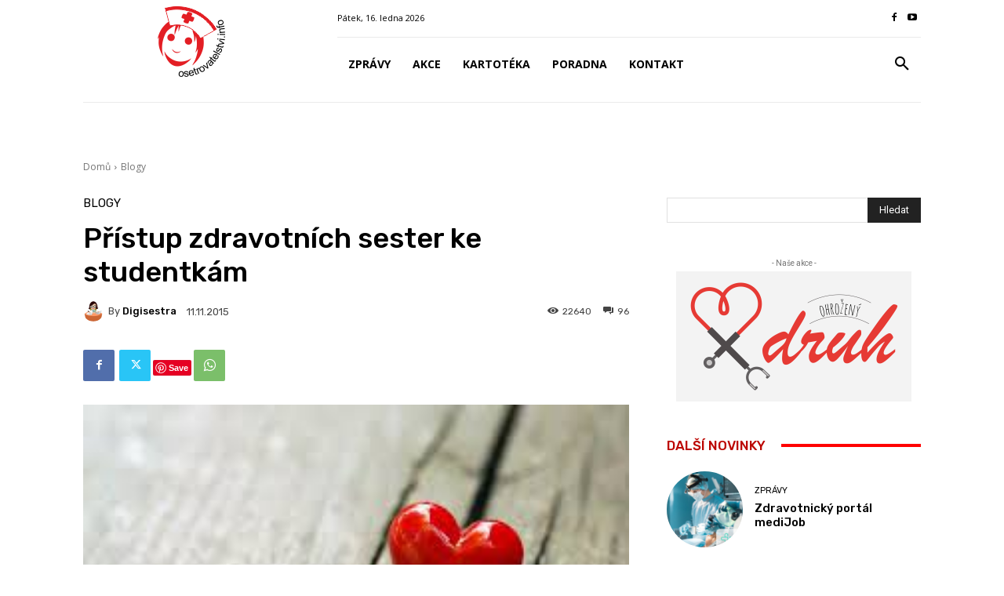

--- FILE ---
content_type: text/html; charset=UTF-8
request_url: https://www.osetrovatelstvi.info/pristup-zdravotnich-sester-ke-studentkam/?replytocom=2783
body_size: 102747
content:
<!doctype html >
<html lang="cs">
<head>
    <meta charset="UTF-8" />
    <title>Přístup zdravotních sester ke studentkám | Ošetřovatelství.info</title>
    <meta name="viewport" content="width=device-width, initial-scale=1.0">
    <link rel="pingback" href="https://www.osetrovatelstvi.info/xmlrpc.php" />
    <meta name='robots' content='max-image-preview:large, noindex, follow' />
	<style>img:is([sizes="auto" i], [sizes^="auto," i]) { contain-intrinsic-size: 3000px 1500px }</style>
	<link rel="icon" type="image/png" href="https://www.osetrovatelstvi.info/wp-content/uploads/2022/02/favicon.png"><link rel='dns-prefetch' href='//stats.wp.com' />
<link rel='dns-prefetch' href='//fonts.googleapis.com' />
<link rel='dns-prefetch' href='//v0.wordpress.com' />
<link rel='dns-prefetch' href='//widgets.wp.com' />
<link rel='dns-prefetch' href='//jetpack.wordpress.com' />
<link rel='dns-prefetch' href='//s0.wp.com' />
<link rel='dns-prefetch' href='//public-api.wordpress.com' />
<link rel='dns-prefetch' href='//0.gravatar.com' />
<link rel='dns-prefetch' href='//1.gravatar.com' />
<link rel='dns-prefetch' href='//2.gravatar.com' />
<link rel="alternate" type="application/rss+xml" title="Ošetřovatelství.info &raquo; RSS zdroj" href="https://www.osetrovatelstvi.info/feed/" />
<link rel="alternate" type="application/rss+xml" title="Ošetřovatelství.info &raquo; RSS komentářů" href="https://www.osetrovatelstvi.info/comments/feed/" />
<link rel="alternate" type="application/rss+xml" title="Ošetřovatelství.info &raquo; RSS komentářů pro Přístup zdravotních sester ke studentkám" href="https://www.osetrovatelstvi.info/pristup-zdravotnich-sester-ke-studentkam/feed/" />
<script type="text/javascript">
/* <![CDATA[ */
window._wpemojiSettings = {"baseUrl":"https:\/\/s.w.org\/images\/core\/emoji\/16.0.1\/72x72\/","ext":".png","svgUrl":"https:\/\/s.w.org\/images\/core\/emoji\/16.0.1\/svg\/","svgExt":".svg","source":{"concatemoji":"https:\/\/www.osetrovatelstvi.info\/wp-includes\/js\/wp-emoji-release.min.js?ver=6.8.3"}};
/*! This file is auto-generated */
!function(s,n){var o,i,e;function c(e){try{var t={supportTests:e,timestamp:(new Date).valueOf()};sessionStorage.setItem(o,JSON.stringify(t))}catch(e){}}function p(e,t,n){e.clearRect(0,0,e.canvas.width,e.canvas.height),e.fillText(t,0,0);var t=new Uint32Array(e.getImageData(0,0,e.canvas.width,e.canvas.height).data),a=(e.clearRect(0,0,e.canvas.width,e.canvas.height),e.fillText(n,0,0),new Uint32Array(e.getImageData(0,0,e.canvas.width,e.canvas.height).data));return t.every(function(e,t){return e===a[t]})}function u(e,t){e.clearRect(0,0,e.canvas.width,e.canvas.height),e.fillText(t,0,0);for(var n=e.getImageData(16,16,1,1),a=0;a<n.data.length;a++)if(0!==n.data[a])return!1;return!0}function f(e,t,n,a){switch(t){case"flag":return n(e,"\ud83c\udff3\ufe0f\u200d\u26a7\ufe0f","\ud83c\udff3\ufe0f\u200b\u26a7\ufe0f")?!1:!n(e,"\ud83c\udde8\ud83c\uddf6","\ud83c\udde8\u200b\ud83c\uddf6")&&!n(e,"\ud83c\udff4\udb40\udc67\udb40\udc62\udb40\udc65\udb40\udc6e\udb40\udc67\udb40\udc7f","\ud83c\udff4\u200b\udb40\udc67\u200b\udb40\udc62\u200b\udb40\udc65\u200b\udb40\udc6e\u200b\udb40\udc67\u200b\udb40\udc7f");case"emoji":return!a(e,"\ud83e\udedf")}return!1}function g(e,t,n,a){var r="undefined"!=typeof WorkerGlobalScope&&self instanceof WorkerGlobalScope?new OffscreenCanvas(300,150):s.createElement("canvas"),o=r.getContext("2d",{willReadFrequently:!0}),i=(o.textBaseline="top",o.font="600 32px Arial",{});return e.forEach(function(e){i[e]=t(o,e,n,a)}),i}function t(e){var t=s.createElement("script");t.src=e,t.defer=!0,s.head.appendChild(t)}"undefined"!=typeof Promise&&(o="wpEmojiSettingsSupports",i=["flag","emoji"],n.supports={everything:!0,everythingExceptFlag:!0},e=new Promise(function(e){s.addEventListener("DOMContentLoaded",e,{once:!0})}),new Promise(function(t){var n=function(){try{var e=JSON.parse(sessionStorage.getItem(o));if("object"==typeof e&&"number"==typeof e.timestamp&&(new Date).valueOf()<e.timestamp+604800&&"object"==typeof e.supportTests)return e.supportTests}catch(e){}return null}();if(!n){if("undefined"!=typeof Worker&&"undefined"!=typeof OffscreenCanvas&&"undefined"!=typeof URL&&URL.createObjectURL&&"undefined"!=typeof Blob)try{var e="postMessage("+g.toString()+"("+[JSON.stringify(i),f.toString(),p.toString(),u.toString()].join(",")+"));",a=new Blob([e],{type:"text/javascript"}),r=new Worker(URL.createObjectURL(a),{name:"wpTestEmojiSupports"});return void(r.onmessage=function(e){c(n=e.data),r.terminate(),t(n)})}catch(e){}c(n=g(i,f,p,u))}t(n)}).then(function(e){for(var t in e)n.supports[t]=e[t],n.supports.everything=n.supports.everything&&n.supports[t],"flag"!==t&&(n.supports.everythingExceptFlag=n.supports.everythingExceptFlag&&n.supports[t]);n.supports.everythingExceptFlag=n.supports.everythingExceptFlag&&!n.supports.flag,n.DOMReady=!1,n.readyCallback=function(){n.DOMReady=!0}}).then(function(){return e}).then(function(){var e;n.supports.everything||(n.readyCallback(),(e=n.source||{}).concatemoji?t(e.concatemoji):e.wpemoji&&e.twemoji&&(t(e.twemoji),t(e.wpemoji)))}))}((window,document),window._wpemojiSettings);
/* ]]> */
</script>
<link rel='stylesheet' id='jetpack_related-posts-css' href='https://www.osetrovatelstvi.info/wp-content/plugins/jetpack/modules/related-posts/related-posts.css?ver=20240116' type='text/css' media='all' />
<style id='wp-emoji-styles-inline-css' type='text/css'>

	img.wp-smiley, img.emoji {
		display: inline !important;
		border: none !important;
		box-shadow: none !important;
		height: 1em !important;
		width: 1em !important;
		margin: 0 0.07em !important;
		vertical-align: -0.1em !important;
		background: none !important;
		padding: 0 !important;
	}
</style>
<link rel='stylesheet' id='wp-block-library-css' href='https://www.osetrovatelstvi.info/wp-includes/css/dist/block-library/style.min.css?ver=6.8.3' type='text/css' media='all' />
<style id='classic-theme-styles-inline-css' type='text/css'>
/*! This file is auto-generated */
.wp-block-button__link{color:#fff;background-color:#32373c;border-radius:9999px;box-shadow:none;text-decoration:none;padding:calc(.667em + 2px) calc(1.333em + 2px);font-size:1.125em}.wp-block-file__button{background:#32373c;color:#fff;text-decoration:none}
</style>
<link rel='stylesheet' id='mediaelement-css' href='https://www.osetrovatelstvi.info/wp-includes/js/mediaelement/mediaelementplayer-legacy.min.css?ver=4.2.17' type='text/css' media='all' />
<link rel='stylesheet' id='wp-mediaelement-css' href='https://www.osetrovatelstvi.info/wp-includes/js/mediaelement/wp-mediaelement.min.css?ver=6.8.3' type='text/css' media='all' />
<style id='jetpack-sharing-buttons-style-inline-css' type='text/css'>
.jetpack-sharing-buttons__services-list{display:flex;flex-direction:row;flex-wrap:wrap;gap:0;list-style-type:none;margin:5px;padding:0}.jetpack-sharing-buttons__services-list.has-small-icon-size{font-size:12px}.jetpack-sharing-buttons__services-list.has-normal-icon-size{font-size:16px}.jetpack-sharing-buttons__services-list.has-large-icon-size{font-size:24px}.jetpack-sharing-buttons__services-list.has-huge-icon-size{font-size:36px}@media print{.jetpack-sharing-buttons__services-list{display:none!important}}.editor-styles-wrapper .wp-block-jetpack-sharing-buttons{gap:0;padding-inline-start:0}ul.jetpack-sharing-buttons__services-list.has-background{padding:1.25em 2.375em}
</style>
<style id='global-styles-inline-css' type='text/css'>
:root{--wp--preset--aspect-ratio--square: 1;--wp--preset--aspect-ratio--4-3: 4/3;--wp--preset--aspect-ratio--3-4: 3/4;--wp--preset--aspect-ratio--3-2: 3/2;--wp--preset--aspect-ratio--2-3: 2/3;--wp--preset--aspect-ratio--16-9: 16/9;--wp--preset--aspect-ratio--9-16: 9/16;--wp--preset--color--black: #000000;--wp--preset--color--cyan-bluish-gray: #abb8c3;--wp--preset--color--white: #ffffff;--wp--preset--color--pale-pink: #f78da7;--wp--preset--color--vivid-red: #cf2e2e;--wp--preset--color--luminous-vivid-orange: #ff6900;--wp--preset--color--luminous-vivid-amber: #fcb900;--wp--preset--color--light-green-cyan: #7bdcb5;--wp--preset--color--vivid-green-cyan: #00d084;--wp--preset--color--pale-cyan-blue: #8ed1fc;--wp--preset--color--vivid-cyan-blue: #0693e3;--wp--preset--color--vivid-purple: #9b51e0;--wp--preset--gradient--vivid-cyan-blue-to-vivid-purple: linear-gradient(135deg,rgba(6,147,227,1) 0%,rgb(155,81,224) 100%);--wp--preset--gradient--light-green-cyan-to-vivid-green-cyan: linear-gradient(135deg,rgb(122,220,180) 0%,rgb(0,208,130) 100%);--wp--preset--gradient--luminous-vivid-amber-to-luminous-vivid-orange: linear-gradient(135deg,rgba(252,185,0,1) 0%,rgba(255,105,0,1) 100%);--wp--preset--gradient--luminous-vivid-orange-to-vivid-red: linear-gradient(135deg,rgba(255,105,0,1) 0%,rgb(207,46,46) 100%);--wp--preset--gradient--very-light-gray-to-cyan-bluish-gray: linear-gradient(135deg,rgb(238,238,238) 0%,rgb(169,184,195) 100%);--wp--preset--gradient--cool-to-warm-spectrum: linear-gradient(135deg,rgb(74,234,220) 0%,rgb(151,120,209) 20%,rgb(207,42,186) 40%,rgb(238,44,130) 60%,rgb(251,105,98) 80%,rgb(254,248,76) 100%);--wp--preset--gradient--blush-light-purple: linear-gradient(135deg,rgb(255,206,236) 0%,rgb(152,150,240) 100%);--wp--preset--gradient--blush-bordeaux: linear-gradient(135deg,rgb(254,205,165) 0%,rgb(254,45,45) 50%,rgb(107,0,62) 100%);--wp--preset--gradient--luminous-dusk: linear-gradient(135deg,rgb(255,203,112) 0%,rgb(199,81,192) 50%,rgb(65,88,208) 100%);--wp--preset--gradient--pale-ocean: linear-gradient(135deg,rgb(255,245,203) 0%,rgb(182,227,212) 50%,rgb(51,167,181) 100%);--wp--preset--gradient--electric-grass: linear-gradient(135deg,rgb(202,248,128) 0%,rgb(113,206,126) 100%);--wp--preset--gradient--midnight: linear-gradient(135deg,rgb(2,3,129) 0%,rgb(40,116,252) 100%);--wp--preset--font-size--small: 11px;--wp--preset--font-size--medium: 20px;--wp--preset--font-size--large: 32px;--wp--preset--font-size--x-large: 42px;--wp--preset--font-size--regular: 15px;--wp--preset--font-size--larger: 50px;--wp--preset--spacing--20: 0.44rem;--wp--preset--spacing--30: 0.67rem;--wp--preset--spacing--40: 1rem;--wp--preset--spacing--50: 1.5rem;--wp--preset--spacing--60: 2.25rem;--wp--preset--spacing--70: 3.38rem;--wp--preset--spacing--80: 5.06rem;--wp--preset--shadow--natural: 6px 6px 9px rgba(0, 0, 0, 0.2);--wp--preset--shadow--deep: 12px 12px 50px rgba(0, 0, 0, 0.4);--wp--preset--shadow--sharp: 6px 6px 0px rgba(0, 0, 0, 0.2);--wp--preset--shadow--outlined: 6px 6px 0px -3px rgba(255, 255, 255, 1), 6px 6px rgba(0, 0, 0, 1);--wp--preset--shadow--crisp: 6px 6px 0px rgba(0, 0, 0, 1);}:where(.is-layout-flex){gap: 0.5em;}:where(.is-layout-grid){gap: 0.5em;}body .is-layout-flex{display: flex;}.is-layout-flex{flex-wrap: wrap;align-items: center;}.is-layout-flex > :is(*, div){margin: 0;}body .is-layout-grid{display: grid;}.is-layout-grid > :is(*, div){margin: 0;}:where(.wp-block-columns.is-layout-flex){gap: 2em;}:where(.wp-block-columns.is-layout-grid){gap: 2em;}:where(.wp-block-post-template.is-layout-flex){gap: 1.25em;}:where(.wp-block-post-template.is-layout-grid){gap: 1.25em;}.has-black-color{color: var(--wp--preset--color--black) !important;}.has-cyan-bluish-gray-color{color: var(--wp--preset--color--cyan-bluish-gray) !important;}.has-white-color{color: var(--wp--preset--color--white) !important;}.has-pale-pink-color{color: var(--wp--preset--color--pale-pink) !important;}.has-vivid-red-color{color: var(--wp--preset--color--vivid-red) !important;}.has-luminous-vivid-orange-color{color: var(--wp--preset--color--luminous-vivid-orange) !important;}.has-luminous-vivid-amber-color{color: var(--wp--preset--color--luminous-vivid-amber) !important;}.has-light-green-cyan-color{color: var(--wp--preset--color--light-green-cyan) !important;}.has-vivid-green-cyan-color{color: var(--wp--preset--color--vivid-green-cyan) !important;}.has-pale-cyan-blue-color{color: var(--wp--preset--color--pale-cyan-blue) !important;}.has-vivid-cyan-blue-color{color: var(--wp--preset--color--vivid-cyan-blue) !important;}.has-vivid-purple-color{color: var(--wp--preset--color--vivid-purple) !important;}.has-black-background-color{background-color: var(--wp--preset--color--black) !important;}.has-cyan-bluish-gray-background-color{background-color: var(--wp--preset--color--cyan-bluish-gray) !important;}.has-white-background-color{background-color: var(--wp--preset--color--white) !important;}.has-pale-pink-background-color{background-color: var(--wp--preset--color--pale-pink) !important;}.has-vivid-red-background-color{background-color: var(--wp--preset--color--vivid-red) !important;}.has-luminous-vivid-orange-background-color{background-color: var(--wp--preset--color--luminous-vivid-orange) !important;}.has-luminous-vivid-amber-background-color{background-color: var(--wp--preset--color--luminous-vivid-amber) !important;}.has-light-green-cyan-background-color{background-color: var(--wp--preset--color--light-green-cyan) !important;}.has-vivid-green-cyan-background-color{background-color: var(--wp--preset--color--vivid-green-cyan) !important;}.has-pale-cyan-blue-background-color{background-color: var(--wp--preset--color--pale-cyan-blue) !important;}.has-vivid-cyan-blue-background-color{background-color: var(--wp--preset--color--vivid-cyan-blue) !important;}.has-vivid-purple-background-color{background-color: var(--wp--preset--color--vivid-purple) !important;}.has-black-border-color{border-color: var(--wp--preset--color--black) !important;}.has-cyan-bluish-gray-border-color{border-color: var(--wp--preset--color--cyan-bluish-gray) !important;}.has-white-border-color{border-color: var(--wp--preset--color--white) !important;}.has-pale-pink-border-color{border-color: var(--wp--preset--color--pale-pink) !important;}.has-vivid-red-border-color{border-color: var(--wp--preset--color--vivid-red) !important;}.has-luminous-vivid-orange-border-color{border-color: var(--wp--preset--color--luminous-vivid-orange) !important;}.has-luminous-vivid-amber-border-color{border-color: var(--wp--preset--color--luminous-vivid-amber) !important;}.has-light-green-cyan-border-color{border-color: var(--wp--preset--color--light-green-cyan) !important;}.has-vivid-green-cyan-border-color{border-color: var(--wp--preset--color--vivid-green-cyan) !important;}.has-pale-cyan-blue-border-color{border-color: var(--wp--preset--color--pale-cyan-blue) !important;}.has-vivid-cyan-blue-border-color{border-color: var(--wp--preset--color--vivid-cyan-blue) !important;}.has-vivid-purple-border-color{border-color: var(--wp--preset--color--vivid-purple) !important;}.has-vivid-cyan-blue-to-vivid-purple-gradient-background{background: var(--wp--preset--gradient--vivid-cyan-blue-to-vivid-purple) !important;}.has-light-green-cyan-to-vivid-green-cyan-gradient-background{background: var(--wp--preset--gradient--light-green-cyan-to-vivid-green-cyan) !important;}.has-luminous-vivid-amber-to-luminous-vivid-orange-gradient-background{background: var(--wp--preset--gradient--luminous-vivid-amber-to-luminous-vivid-orange) !important;}.has-luminous-vivid-orange-to-vivid-red-gradient-background{background: var(--wp--preset--gradient--luminous-vivid-orange-to-vivid-red) !important;}.has-very-light-gray-to-cyan-bluish-gray-gradient-background{background: var(--wp--preset--gradient--very-light-gray-to-cyan-bluish-gray) !important;}.has-cool-to-warm-spectrum-gradient-background{background: var(--wp--preset--gradient--cool-to-warm-spectrum) !important;}.has-blush-light-purple-gradient-background{background: var(--wp--preset--gradient--blush-light-purple) !important;}.has-blush-bordeaux-gradient-background{background: var(--wp--preset--gradient--blush-bordeaux) !important;}.has-luminous-dusk-gradient-background{background: var(--wp--preset--gradient--luminous-dusk) !important;}.has-pale-ocean-gradient-background{background: var(--wp--preset--gradient--pale-ocean) !important;}.has-electric-grass-gradient-background{background: var(--wp--preset--gradient--electric-grass) !important;}.has-midnight-gradient-background{background: var(--wp--preset--gradient--midnight) !important;}.has-small-font-size{font-size: var(--wp--preset--font-size--small) !important;}.has-medium-font-size{font-size: var(--wp--preset--font-size--medium) !important;}.has-large-font-size{font-size: var(--wp--preset--font-size--large) !important;}.has-x-large-font-size{font-size: var(--wp--preset--font-size--x-large) !important;}
:where(.wp-block-post-template.is-layout-flex){gap: 1.25em;}:where(.wp-block-post-template.is-layout-grid){gap: 1.25em;}
:where(.wp-block-columns.is-layout-flex){gap: 2em;}:where(.wp-block-columns.is-layout-grid){gap: 2em;}
:root :where(.wp-block-pullquote){font-size: 1.5em;line-height: 1.6;}
</style>
<link rel='stylesheet' id='contact-form-7-css' href='https://www.osetrovatelstvi.info/wp-content/plugins/contact-form-7/includes/css/styles.css?ver=6.1.4' type='text/css' media='all' />
<link rel='stylesheet' id='wpdm-fonticon-css' href='https://www.osetrovatelstvi.info/wp-content/plugins/download-manager/assets/wpdm-iconfont/css/wpdm-icons.css?ver=6.8.3' type='text/css' media='all' />
<link rel='stylesheet' id='wpdm-front-css' href='https://www.osetrovatelstvi.info/wp-content/plugins/download-manager/assets/css/front.min.css?ver=6.8.3' type='text/css' media='all' />
<link rel='stylesheet' id='td-plugin-multi-purpose-css' href='https://www.osetrovatelstvi.info/wp-content/plugins/td-composer/td-multi-purpose/style.css?ver=492e3cf54bd42df3b24a3de8e2307cafx' type='text/css' media='all' />
<link rel='stylesheet' id='google-fonts-style-css' href='https://fonts.googleapis.com/css?family=Merriweather+Sans%3A400%2C700%2C800%7COpen+Sans%3A400%2C600%2C700%2C800%7CRoboto%3A400%2C600%2C700%2C800%7CRoboto%3A900%2C400%7CMontserrat%3A500%2C400%7CNoto+Sans%3A700%2C400%7CRubik%3A400%2C500&#038;display=swap&#038;ver=12.7.1' type='text/css' media='all' />
<link rel='stylesheet' id='open-sans-css' href='https://fonts.googleapis.com/css?family=Open+Sans%3A300italic%2C400italic%2C600italic%2C300%2C400%2C600&#038;subset=latin%2Clatin-ext&#038;display=fallback&#038;ver=6.8.3' type='text/css' media='all' />
<link rel='stylesheet' id='jetpack_likes-css' href='https://www.osetrovatelstvi.info/wp-content/plugins/jetpack/modules/likes/style.css?ver=15.3.1' type='text/css' media='all' />
<link rel='stylesheet' id='td-theme-css' href='https://www.osetrovatelstvi.info/wp-content/themes/Newspaper/style.css?ver=12.7.1' type='text/css' media='all' />
<style id='td-theme-inline-css' type='text/css'>@media (max-width:767px){.td-header-desktop-wrap{display:none}}@media (min-width:767px){.td-header-mobile-wrap{display:none}}</style>
<link rel='stylesheet' id='td-legacy-framework-front-style-css' href='https://www.osetrovatelstvi.info/wp-content/plugins/td-composer/legacy/Newspaper/assets/css/td_legacy_main.css?ver=492e3cf54bd42df3b24a3de8e2307cafx' type='text/css' media='all' />
<link rel='stylesheet' id='td-theme-demo-style-css' href='https://www.osetrovatelstvi.info/wp-content/plugins/td-composer/legacy/Newspaper/includes/demos/business/demo_style.css?ver=12.7.1' type='text/css' media='all' />
<link rel='stylesheet' id='tdb_style_cloud_templates_front-css' href='https://www.osetrovatelstvi.info/wp-content/plugins/td-cloud-library/assets/css/tdb_main.css?ver=d578089f160957352b9b4ca6d880fd8f' type='text/css' media='all' />
<link rel='stylesheet' id='sharedaddy-css' href='https://www.osetrovatelstvi.info/wp-content/plugins/jetpack/modules/sharedaddy/sharing.css?ver=15.3.1' type='text/css' media='all' />
<link rel='stylesheet' id='social-logos-css' href='https://www.osetrovatelstvi.info/wp-content/plugins/jetpack/_inc/social-logos/social-logos.min.css?ver=15.3.1' type='text/css' media='all' />
<script type="text/javascript" id="jetpack_related-posts-js-extra">
/* <![CDATA[ */
var related_posts_js_options = {"post_heading":"h4"};
/* ]]> */
</script>
<script type="text/javascript" src="https://www.osetrovatelstvi.info/wp-content/plugins/jetpack/_inc/build/related-posts/related-posts.min.js?ver=20240116" id="jetpack_related-posts-js"></script>
<script type="text/javascript" src="https://www.osetrovatelstvi.info/wp-includes/js/jquery/jquery.min.js?ver=3.7.1" id="jquery-core-js"></script>
<script type="text/javascript" src="https://www.osetrovatelstvi.info/wp-includes/js/jquery/jquery-migrate.min.js?ver=3.4.1" id="jquery-migrate-js"></script>
<script type="text/javascript" src="https://www.osetrovatelstvi.info/wp-content/plugins/download-manager/assets/js/wpdm.min.js?ver=6.8.3" id="wpdm-frontend-js-js"></script>
<script type="text/javascript" id="wpdm-frontjs-js-extra">
/* <![CDATA[ */
var wpdm_url = {"home":"https:\/\/www.osetrovatelstvi.info\/","site":"https:\/\/www.osetrovatelstvi.info\/","ajax":"https:\/\/www.osetrovatelstvi.info\/wp-admin\/admin-ajax.php"};
var wpdm_js = {"spinner":"<i class=\"wpdm-icon wpdm-sun wpdm-spin\"><\/i>","client_id":"1b8350d45d873eeeb232f20819291c5e"};
var wpdm_strings = {"pass_var":"Password Verified!","pass_var_q":"Please click following button to start download.","start_dl":"Start Download"};
/* ]]> */
</script>
<script type="text/javascript" src="https://www.osetrovatelstvi.info/wp-content/plugins/download-manager/assets/js/front.min.js?ver=3.3.37" id="wpdm-frontjs-js"></script>
<link rel="https://api.w.org/" href="https://www.osetrovatelstvi.info/wp-json/" /><link rel="alternate" title="JSON" type="application/json" href="https://www.osetrovatelstvi.info/wp-json/wp/v2/posts/7004" /><link rel="EditURI" type="application/rsd+xml" title="RSD" href="https://www.osetrovatelstvi.info/xmlrpc.php?rsd" />
<link rel="canonical" href="https://www.osetrovatelstvi.info/pristup-zdravotnich-sester-ke-studentkam/" />
<link rel='shortlink' href='https://www.osetrovatelstvi.info/?p=7004' />
<link rel="alternate" title="oEmbed (JSON)" type="application/json+oembed" href="https://www.osetrovatelstvi.info/wp-json/oembed/1.0/embed?url=https%3A%2F%2Fwww.osetrovatelstvi.info%2Fpristup-zdravotnich-sester-ke-studentkam%2F" />
<link rel="alternate" title="oEmbed (XML)" type="text/xml+oembed" href="https://www.osetrovatelstvi.info/wp-json/oembed/1.0/embed?url=https%3A%2F%2Fwww.osetrovatelstvi.info%2Fpristup-zdravotnich-sester-ke-studentkam%2F&#038;format=xml" />
	<style>img#wpstats{display:none}</style>
		    <script>
        window.tdb_global_vars = {"wpRestUrl":"https:\/\/www.osetrovatelstvi.info\/wp-json\/","permalinkStructure":"\/%postname%\/"};
        window.tdb_p_autoload_vars = {"isAjax":false,"isAdminBarShowing":false,"autoloadStatus":"off","origPostEditUrl":null};
    </script>
    
    <style id="tdb-global-colors">:root{--center-demo-1:#11B494;--center-demo-2:#099F8A;--nft-custom-color-1:#333333;--nft-custom-color-2:#aaaaaa}</style>

    
	<style type="text/css">.recentcomments a{display:inline !important;padding:0 !important;margin:0 !important;}</style>
<!-- Jetpack Open Graph Tags -->
<meta property="og:type" content="article" />
<meta property="og:title" content="Přístup zdravotních sester ke studentkám" />
<meta property="og:url" content="https://www.osetrovatelstvi.info/pristup-zdravotnich-sester-ke-studentkam/" />
<meta property="og:description" content="Dobrý den, Jsem studentka jedné tuzemské vysoké školy, studuji třetí ročník, obor všeobecná sestra a i když jsem byla pevně rozhodnuta, že povolání zdravotní sestry chci dělat po celý život, díky o…" />
<meta property="article:published_time" content="2015-11-11T10:27:18+00:00" />
<meta property="article:modified_time" content="2022-02-18T17:28:13+00:00" />
<meta property="og:site_name" content="Ošetřovatelství.info" />
<meta property="og:image" content="https://s0.wp.com/i/blank.jpg" />
<meta property="og:image:width" content="200" />
<meta property="og:image:height" content="200" />
<meta property="og:image:alt" content="" />
<meta property="og:locale" content="cs_CZ" />
<meta name="twitter:text:title" content="Přístup zdravotních sester ke studentkám" />
<meta name="twitter:image" content="https://www.osetrovatelstvi.info/wp-content/uploads/2014/09/images.jpg?w=144" />
<meta name="twitter:card" content="summary" />

<!-- End Jetpack Open Graph Tags -->

<!-- JS generated by theme -->

<script type="text/javascript" id="td-generated-header-js">
    
    

	    var tdBlocksArray = []; //here we store all the items for the current page

	    // td_block class - each ajax block uses a object of this class for requests
	    function tdBlock() {
		    this.id = '';
		    this.block_type = 1; //block type id (1-234 etc)
		    this.atts = '';
		    this.td_column_number = '';
		    this.td_current_page = 1; //
		    this.post_count = 0; //from wp
		    this.found_posts = 0; //from wp
		    this.max_num_pages = 0; //from wp
		    this.td_filter_value = ''; //current live filter value
		    this.is_ajax_running = false;
		    this.td_user_action = ''; // load more or infinite loader (used by the animation)
		    this.header_color = '';
		    this.ajax_pagination_infinite_stop = ''; //show load more at page x
	    }

        // td_js_generator - mini detector
        ( function () {
            var htmlTag = document.getElementsByTagName("html")[0];

	        if ( navigator.userAgent.indexOf("MSIE 10.0") > -1 ) {
                htmlTag.className += ' ie10';
            }

            if ( !!navigator.userAgent.match(/Trident.*rv\:11\./) ) {
                htmlTag.className += ' ie11';
            }

	        if ( navigator.userAgent.indexOf("Edge") > -1 ) {
                htmlTag.className += ' ieEdge';
            }

            if ( /(iPad|iPhone|iPod)/g.test(navigator.userAgent) ) {
                htmlTag.className += ' td-md-is-ios';
            }

            var user_agent = navigator.userAgent.toLowerCase();
            if ( user_agent.indexOf("android") > -1 ) {
                htmlTag.className += ' td-md-is-android';
            }

            if ( -1 !== navigator.userAgent.indexOf('Mac OS X')  ) {
                htmlTag.className += ' td-md-is-os-x';
            }

            if ( /chrom(e|ium)/.test(navigator.userAgent.toLowerCase()) ) {
               htmlTag.className += ' td-md-is-chrome';
            }

            if ( -1 !== navigator.userAgent.indexOf('Firefox') ) {
                htmlTag.className += ' td-md-is-firefox';
            }

            if ( -1 !== navigator.userAgent.indexOf('Safari') && -1 === navigator.userAgent.indexOf('Chrome') ) {
                htmlTag.className += ' td-md-is-safari';
            }

            if( -1 !== navigator.userAgent.indexOf('IEMobile') ){
                htmlTag.className += ' td-md-is-iemobile';
            }

        })();

        var tdLocalCache = {};

        ( function () {
            "use strict";

            tdLocalCache = {
                data: {},
                remove: function (resource_id) {
                    delete tdLocalCache.data[resource_id];
                },
                exist: function (resource_id) {
                    return tdLocalCache.data.hasOwnProperty(resource_id) && tdLocalCache.data[resource_id] !== null;
                },
                get: function (resource_id) {
                    return tdLocalCache.data[resource_id];
                },
                set: function (resource_id, cachedData) {
                    tdLocalCache.remove(resource_id);
                    tdLocalCache.data[resource_id] = cachedData;
                }
            };
        })();

    
    
var td_viewport_interval_list=[{"limitBottom":767,"sidebarWidth":228},{"limitBottom":1018,"sidebarWidth":300},{"limitBottom":1140,"sidebarWidth":324}];
var td_animation_stack_effect="type0";
var tds_animation_stack=true;
var td_animation_stack_specific_selectors=".entry-thumb, img, .td-lazy-img";
var td_animation_stack_general_selectors=".td-animation-stack img, .td-animation-stack .entry-thumb, .post img, .td-animation-stack .td-lazy-img";
var tdc_is_installed="yes";
var tdc_domain_active=false;
var td_ajax_url="https:\/\/www.osetrovatelstvi.info\/wp-admin\/admin-ajax.php?td_theme_name=Newspaper&v=12.7.1";
var td_get_template_directory_uri="https:\/\/www.osetrovatelstvi.info\/wp-content\/plugins\/td-composer\/legacy\/common";
var tds_snap_menu="";
var tds_logo_on_sticky="";
var tds_header_style="3";
var td_please_wait="\u010dekejte pros\u00edm ...";
var td_email_user_pass_incorrect="Jm\u00e9no nebo heslo nen\u00ed spr\u00e1vn\u00e9!";
var td_email_user_incorrect="E-mail nebo u\u017eivatelsk\u00e9 jm\u00e9no nen\u00ed spr\u00e1vn\u00e9!";
var td_email_incorrect="Zadali jste \u0161patn\u00fd email";
var td_user_incorrect="Username incorrect!";
var td_email_user_empty="Email or username empty!";
var td_pass_empty="Pass empty!";
var td_pass_pattern_incorrect="Invalid Pass Pattern!";
var td_retype_pass_incorrect="Retyped Pass incorrect!";
var tds_more_articles_on_post_enable="";
var tds_more_articles_on_post_time_to_wait="";
var tds_more_articles_on_post_pages_distance_from_top=0;
var tds_captcha="";
var tds_theme_color_site_wide="#bc0600";
var tds_smart_sidebar="enabled";
var tdThemeName="Newspaper";
var tdThemeNameWl="Newspaper";
var td_magnific_popup_translation_tPrev="P\u0159edchoz\u00ed (vlevo kl\u00e1vesa \u0161ipka)";
var td_magnific_popup_translation_tNext="Dal\u0161\u00ed (\u0161ipka vpravo)";
var td_magnific_popup_translation_tCounter="%curr% z %total%";
var td_magnific_popup_translation_ajax_tError="Obsah z %url% nelze na\u010d\u00edst.";
var td_magnific_popup_translation_image_tError="Obr\u00e1zek #%curr% nelze na\u010d\u00edst.";
var tdBlockNonce="a428737348";
var tdMobileMenu="enabled";
var tdMobileSearch="enabled";
var tdsDateFormat="l, j. F Y";
var tdDateNamesI18n={"month_names":["Leden","\u00danor","B\u0159ezen","Duben","Kv\u011bten","\u010cerven","\u010cervenec","Srpen","Z\u00e1\u0159\u00ed","\u0158\u00edjen","Listopad","Prosinec"],"month_names_short":["Led","\u00dano","B\u0159e","Dub","Kv\u011b","\u010cvn","\u010cvc","Srp","Z\u00e1\u0159","\u0158\u00edj","Lis","Pro"],"day_names":["Ned\u011ble","Pond\u011bl\u00ed","\u00dater\u00fd","St\u0159eda","\u010ctvrtek","P\u00e1tek","Sobota"],"day_names_short":["Ne","Po","\u00dat","St","\u010ct","P\u00e1","So"]};
var tdb_modal_confirm="Save";
var tdb_modal_cancel="Cancel";
var tdb_modal_confirm_alt="Yes";
var tdb_modal_cancel_alt="No";
var td_deploy_mode="deploy";
var td_ad_background_click_link="";
var td_ad_background_click_target="";
</script>


<!-- Header style compiled by theme -->

<style>.td_module_wrap .td-image-wrap:before{content:'';position:absolute;top:0;left:0;width:100%;height:100%;background-image:url(https://www.osetrovatelstvi.info/wp-content/uploads/2022/02/PLACEHOLDER.jpg);background-repeat:no-repeat;background-size:cover;background-position:center;z-index:-1}.td-menu-background,.td-search-background{background-image:url('https://www.osetrovatelstvi.info/wp-content/uploads/2018/08/footer_bg.jpg')}ul.sf-menu>.menu-item>a{font-family:"Merriweather Sans";font-size:16px;line-height:36px;font-weight:600;text-transform:lowercase}.sf-menu ul .menu-item a{font-family:"Merriweather Sans"}body,p{font-family:"Merriweather Sans"}.white-popup-block:before{background-image:url('https://www.osetrovatelstvi.info/wp-content/uploads/2018/08/footer_bg.jpg')}:root{--td_theme_color:#bc0600;--td_slider_text:rgba(188,6,0,0.7);--td_header_color:#ffffff;--td_text_header_color:#bc0600;--td_mobile_menu_color:#ff0044;--td_mobile_gradient_one_mob:rgba(0,86,137,0.7);--td_mobile_gradient_two_mob:rgba(79,172,234,0.7);--td_mobile_text_active_color:#4facea;--td_mobile_button_color_mob:#005689;--td_login_hover_background:rgba(80,205,237,0.7);--td_login_hover_color:#ffffff;--td_login_gradient_one:#bc0600;--td_login_gradient_two:rgba(79,172,234,0.8)}.td-header-style-12 .td-header-menu-wrap-full,.td-header-style-12 .td-affix,.td-grid-style-1.td-hover-1 .td-big-grid-post:hover .td-post-category,.td-grid-style-5.td-hover-1 .td-big-grid-post:hover .td-post-category,.td_category_template_3 .td-current-sub-category,.td_category_template_8 .td-category-header .td-category a.td-current-sub-category,.td_category_template_4 .td-category-siblings .td-category a:hover,.td_block_big_grid_9.td-grid-style-1 .td-post-category,.td_block_big_grid_9.td-grid-style-5 .td-post-category,.td-grid-style-6.td-hover-1 .td-module-thumb:after,.tdm-menu-active-style5 .td-header-menu-wrap .sf-menu>.current-menu-item>a,.tdm-menu-active-style5 .td-header-menu-wrap .sf-menu>.current-menu-ancestor>a,.tdm-menu-active-style5 .td-header-menu-wrap .sf-menu>.current-category-ancestor>a,.tdm-menu-active-style5 .td-header-menu-wrap .sf-menu>li>a:hover,.tdm-menu-active-style5 .td-header-menu-wrap .sf-menu>.sfHover>a{background-color:#bc0600}.td_mega_menu_sub_cats .cur-sub-cat,.td-mega-span h3 a:hover,.td_mod_mega_menu:hover .entry-title a,.header-search-wrap .result-msg a:hover,.td-header-top-menu .td-drop-down-search .td_module_wrap:hover .entry-title a,.td-header-top-menu .td-icon-search:hover,.td-header-wrap .result-msg a:hover,.top-header-menu li a:hover,.top-header-menu .current-menu-item>a,.top-header-menu .current-menu-ancestor>a,.top-header-menu .current-category-ancestor>a,.td-social-icon-wrap>a:hover,.td-header-sp-top-widget .td-social-icon-wrap a:hover,.td_mod_related_posts:hover h3>a,.td-post-template-11 .td-related-title .td-related-left:hover,.td-post-template-11 .td-related-title .td-related-right:hover,.td-post-template-11 .td-related-title .td-cur-simple-item,.td-post-template-11 .td_block_related_posts .td-next-prev-wrap a:hover,.td-category-header .td-pulldown-category-filter-link:hover,.td-category-siblings .td-subcat-dropdown a:hover,.td-category-siblings .td-subcat-dropdown a.td-current-sub-category,.footer-text-wrap .footer-email-wrap a,.footer-social-wrap a:hover,.td_module_17 .td-read-more a:hover,.td_module_18 .td-read-more a:hover,.td_module_19 .td-post-author-name a:hover,.td-pulldown-syle-2 .td-subcat-dropdown:hover .td-subcat-more span,.td-pulldown-syle-2 .td-subcat-dropdown:hover .td-subcat-more i,.td-pulldown-syle-3 .td-subcat-dropdown:hover .td-subcat-more span,.td-pulldown-syle-3 .td-subcat-dropdown:hover .td-subcat-more i,.tdm-menu-active-style3 .tdm-header.td-header-wrap .sf-menu>.current-category-ancestor>a,.tdm-menu-active-style3 .tdm-header.td-header-wrap .sf-menu>.current-menu-ancestor>a,.tdm-menu-active-style3 .tdm-header.td-header-wrap .sf-menu>.current-menu-item>a,.tdm-menu-active-style3 .tdm-header.td-header-wrap .sf-menu>.sfHover>a,.tdm-menu-active-style3 .tdm-header.td-header-wrap .sf-menu>li>a:hover{color:#bc0600}.td-mega-menu-page .wpb_content_element ul li a:hover,.td-theme-wrap .td-aj-search-results .td_module_wrap:hover .entry-title a,.td-theme-wrap .header-search-wrap .result-msg a:hover{color:#bc0600!important}.td_category_template_8 .td-category-header .td-category a.td-current-sub-category,.td_category_template_4 .td-category-siblings .td-category a:hover,.tdm-menu-active-style4 .tdm-header .sf-menu>.current-menu-item>a,.tdm-menu-active-style4 .tdm-header .sf-menu>.current-menu-ancestor>a,.tdm-menu-active-style4 .tdm-header .sf-menu>.current-category-ancestor>a,.tdm-menu-active-style4 .tdm-header .sf-menu>li>a:hover,.tdm-menu-active-style4 .tdm-header .sf-menu>.sfHover>a{border-color:#bc0600}.td-header-wrap .td-header-top-menu-full,.td-header-wrap .top-header-menu .sub-menu,.tdm-header-style-1.td-header-wrap .td-header-top-menu-full,.tdm-header-style-1.td-header-wrap .top-header-menu .sub-menu,.tdm-header-style-2.td-header-wrap .td-header-top-menu-full,.tdm-header-style-2.td-header-wrap .top-header-menu .sub-menu,.tdm-header-style-3.td-header-wrap .td-header-top-menu-full,.tdm-header-style-3.td-header-wrap .top-header-menu .sub-menu{background-color:#bc0600}.td-header-style-8 .td-header-top-menu-full{background-color:transparent}.td-header-style-8 .td-header-top-menu-full .td-header-top-menu{background-color:#bc0600;padding-left:15px;padding-right:15px}.td-header-wrap .td-header-top-menu-full .td-header-top-menu,.td-header-wrap .td-header-top-menu-full{border-bottom:none}.td-header-top-menu,.td-header-top-menu a,.td-header-wrap .td-header-top-menu-full .td-header-top-menu,.td-header-wrap .td-header-top-menu-full a,.td-header-style-8 .td-header-top-menu,.td-header-style-8 .td-header-top-menu a,.td-header-top-menu .td-drop-down-search .entry-title a{color:#ffffff}.top-header-menu .current-menu-item>a,.top-header-menu .current-menu-ancestor>a,.top-header-menu .current-category-ancestor>a,.top-header-menu li a:hover,.td-header-sp-top-widget .td-icon-search:hover{color:#ffffff}.td-header-wrap .td-header-menu-wrap-full,.td-header-menu-wrap.td-affix,.td-header-style-3 .td-header-main-menu,.td-header-style-3 .td-affix .td-header-main-menu,.td-header-style-4 .td-header-main-menu,.td-header-style-4 .td-affix .td-header-main-menu,.td-header-style-8 .td-header-menu-wrap.td-affix,.td-header-style-8 .td-header-top-menu-full{background-color:#bc0600}.td-boxed-layout .td-header-style-3 .td-header-menu-wrap,.td-boxed-layout .td-header-style-4 .td-header-menu-wrap,.td-header-style-3 .td_stretch_content .td-header-menu-wrap,.td-header-style-4 .td_stretch_content .td-header-menu-wrap{background-color:#bc0600!important}@media (min-width:1019px){.td-header-style-1 .td-header-sp-recs,.td-header-style-1 .td-header-sp-logo{margin-bottom:28px}}@media (min-width:768px) and (max-width:1018px){.td-header-style-1 .td-header-sp-recs,.td-header-style-1 .td-header-sp-logo{margin-bottom:14px}}.td-header-style-7 .td-header-top-menu{border-bottom:none}.td-header-wrap .td-header-menu-wrap .sf-menu>li>a,.td-header-wrap .td-header-menu-social .td-social-icon-wrap a,.td-header-style-4 .td-header-menu-social .td-social-icon-wrap i,.td-header-style-5 .td-header-menu-social .td-social-icon-wrap i,.td-header-style-6 .td-header-menu-social .td-social-icon-wrap i,.td-header-style-12 .td-header-menu-social .td-social-icon-wrap i,.td-header-wrap .header-search-wrap #td-header-search-button .td-icon-search{color:#ffffff}.td-header-wrap .td-header-menu-social+.td-search-wrapper #td-header-search-button:before{background-color:#ffffff}ul.sf-menu>.td-menu-item>a,.td-theme-wrap .td-header-menu-social{font-family:"Merriweather Sans";font-size:16px;line-height:36px;font-weight:600;text-transform:lowercase}.sf-menu ul .td-menu-item a{font-family:"Merriweather Sans"}.td-theme-wrap .td_mod_mega_menu:hover .entry-title a,.td-theme-wrap .sf-menu .td_mega_menu_sub_cats .cur-sub-cat{color:#bc0600}.td-theme-wrap .sf-menu .td-mega-menu .td-post-category:hover,.td-theme-wrap .td-mega-menu .td-next-prev-wrap a:hover{background-color:#bc0600}.td-theme-wrap .td-mega-menu .td-next-prev-wrap a:hover{border-color:#bc0600}.td-theme-wrap .header-search-wrap .td-drop-down-search .btn:hover,.td-theme-wrap .td-aj-search-results .td_module_wrap:hover .entry-title a,.td-theme-wrap .header-search-wrap .result-msg a:hover{color:#bc0600!important}.td-banner-wrap-full,.td-header-style-11 .td-logo-wrap-full{background-color:#ffffff}.td-header-style-11 .td-logo-wrap-full{border-bottom:0}@media (min-width:1019px){.td-header-style-2 .td-header-sp-recs,.td-header-style-5 .td-a-rec-id-header>div,.td-header-style-5 .td-g-rec-id-header>.adsbygoogle,.td-header-style-6 .td-a-rec-id-header>div,.td-header-style-6 .td-g-rec-id-header>.adsbygoogle,.td-header-style-7 .td-a-rec-id-header>div,.td-header-style-7 .td-g-rec-id-header>.adsbygoogle,.td-header-style-8 .td-a-rec-id-header>div,.td-header-style-8 .td-g-rec-id-header>.adsbygoogle,.td-header-style-12 .td-a-rec-id-header>div,.td-header-style-12 .td-g-rec-id-header>.adsbygoogle{margin-bottom:24px!important}}@media (min-width:768px) and (max-width:1018px){.td-header-style-2 .td-header-sp-recs,.td-header-style-5 .td-a-rec-id-header>div,.td-header-style-5 .td-g-rec-id-header>.adsbygoogle,.td-header-style-6 .td-a-rec-id-header>div,.td-header-style-6 .td-g-rec-id-header>.adsbygoogle,.td-header-style-7 .td-a-rec-id-header>div,.td-header-style-7 .td-g-rec-id-header>.adsbygoogle,.td-header-style-8 .td-a-rec-id-header>div,.td-header-style-8 .td-g-rec-id-header>.adsbygoogle,.td-header-style-12 .td-a-rec-id-header>div,.td-header-style-12 .td-g-rec-id-header>.adsbygoogle{margin-bottom:14px!important}}.td-theme-wrap .sf-menu .td-normal-menu .td-menu-item>a:hover,.td-theme-wrap .sf-menu .td-normal-menu .sfHover>a,.td-theme-wrap .sf-menu .td-normal-menu .current-menu-ancestor>a,.td-theme-wrap .sf-menu .td-normal-menu .current-category-ancestor>a,.td-theme-wrap .sf-menu .td-normal-menu .current-menu-item>a{color:#bc0600}.td-sub-footer-container{background-color:#333333}.td-sub-footer-container,.td-subfooter-menu li a{color:#ffffff}.td-subfooter-menu li a:hover{color:#83c5ec}.td-footer-wrapper::before{background-image:url('https://www.osetrovatelstvi.info/wp-content/uploads/2018/08/srdce.jpg')}.td-footer-wrapper::before{background-size:cover}.td-footer-wrapper::before{background-position:center center}.td-footer-wrapper::before{opacity:0.15}.td-module-meta-info .td-post-author-name a{color:#ff0000}.block-title>span,.block-title>a,.widgettitle,body .td-trending-now-title,.wpb_tabs li a,.vc_tta-container .vc_tta-color-grey.vc_tta-tabs-position-top.vc_tta-style-classic .vc_tta-tabs-container .vc_tta-tab>a,.td-theme-wrap .td-related-title a,.woocommerce div.product .woocommerce-tabs ul.tabs li a,.woocommerce .product .products h2:not(.woocommerce-loop-product__title),.td-theme-wrap .td-block-title{font-family:"Merriweather Sans";font-size:22px;line-height:24px;font-weight:900;text-transform:lowercase}.td-theme-wrap .td-subcat-filter,.td-theme-wrap .td-subcat-filter .td-subcat-dropdown,.td-theme-wrap .td-block-title-wrap .td-wrapper-pulldown-filter .td-pulldown-filter-display-option,.td-theme-wrap .td-pulldown-category{line-height:24px}.td_block_template_1 .block-title>*{padding-bottom:0;padding-top:0}.td-big-grid-meta .td-post-category,.td_module_wrap .td-post-category,.td-module-image .td-post-category{font-family:"Merriweather Sans";font-weight:normal;text-transform:capitalize}.top-header-menu>li>a,.td-weather-top-widget .td-weather-now .td-big-degrees,.td-weather-top-widget .td-weather-header .td-weather-city,.td-header-sp-top-menu .td_data_time{font-family:"Merriweather Sans";font-size:14px;line-height:36px;text-transform:lowercase}.top-header-menu .menu-item-has-children li a{font-family:"Merriweather Sans"}.td_mod_mega_menu .item-details a{font-family:"Merriweather Sans"}.td_mega_menu_sub_cats .block-mega-child-cats a{font-family:"Merriweather Sans"}.top-header-menu>li,.td-header-sp-top-menu,#td-outer-wrap .td-header-sp-top-widget .td-search-btns-wrap,#td-outer-wrap .td-header-sp-top-widget .td-social-icon-wrap{line-height:36px}.td_module_wrap .td-module-title{font-family:"Merriweather Sans"}.td_block_trending_now .entry-title,.td-theme-slider .td-module-title,.td-big-grid-post .entry-title{font-family:"Merriweather Sans"}.td_module_mx17 .td-module-title{line-height:35px}.post blockquote p,.page blockquote p,.td-post-text-content blockquote p{font-family:"Merriweather Sans";font-size:27px;text-transform:lowercase}.post .td_quote_box p,.page .td_quote_box p{font-family:"Merriweather Sans"}.post .td-post-next-prev-content a{font-family:"Merriweather Sans"}.td_block_related_posts .entry-title a{font-family:"Merriweather Sans"}.footer-text-wrap{font-family:"Merriweather Sans"}.td-sub-footer-copy{font-family:"Merriweather Sans"}.td-sub-footer-menu ul li a{font-family:"Merriweather Sans"}.page-nav a,.page-nav span{font-family:"Merriweather Sans"}.tdm-menu-active-style2 .tdm-header ul.sf-menu>.td-menu-item,.tdm-menu-active-style4 .tdm-header ul.sf-menu>.td-menu-item,.tdm-header .tdm-header-menu-btns,.tdm-header-style-1 .td-main-menu-logo a,.tdm-header-style-2 .td-main-menu-logo a,.tdm-header-style-3 .td-main-menu-logo a{line-height:36px}.tdm-header-style-1 .td-main-menu-logo,.tdm-header-style-2 .td-main-menu-logo,.tdm-header-style-3 .td-main-menu-logo{height:36px}@media (min-width:768px){.td-header-style-4 .td-main-menu-logo img,.td-header-style-5 .td-main-menu-logo img,.td-header-style-6 .td-main-menu-logo img,.td-header-style-7 .td-header-sp-logo img,.td-header-style-12 .td-main-menu-logo img{max-height:36px}.td-header-style-4 .td-main-menu-logo,.td-header-style-5 .td-main-menu-logo,.td-header-style-6 .td-main-menu-logo,.td-header-style-7 .td-header-sp-logo,.td-header-style-12 .td-main-menu-logo{height:36px}.td-header-style-4 .td-main-menu-logo a,.td-header-style-5 .td-main-menu-logo a,.td-header-style-6 .td-main-menu-logo a,.td-header-style-7 .td-header-sp-logo a,.td-header-style-7 .td-header-sp-logo img,.td-header-style-12 .td-main-menu-logo a,.td-header-style-12 .td-header-menu-wrap .sf-menu>li>a{line-height:36px}.td-header-style-7 .sf-menu,.td-header-style-7 .td-header-menu-social{margin-top:0}.td-header-style-7 #td-top-search{top:0;bottom:0}.td-header-wrap .header-search-wrap #td-header-search-button .td-icon-search{line-height:36px}.tdm-header-style-1 .td-main-menu-logo img,.tdm-header-style-2 .td-main-menu-logo img,.tdm-header-style-3 .td-main-menu-logo img{max-height:36px}}.td-business .td_block_weather .td-weather-city,.td-business .td_module_mx1 .td-module-meta-info .td-post-category,.td-business .td-post-views *,.td-business .td-post-comments a,.td-business.home .td-business-home-row .td_block_15 .td_module_mx4 .td-module-image .td-post-category,.td-business.home .td-business-home-row .td_block_15 .td_module_mx4 .entry-title:hover a,.td-business.home .td-category-header .td-pulldown-category-filter-link:hover{color:#bc0600}.td-business .td_module_19 .td-read-more a,.td-business .td-category-header .td-pulldown-filter-display-option,.td-business .td-category-header .td-pulldown-filter-list,.td-business.home .td-pb-article-list .td_module_1 .td-post-category,.td-business .td-header-style-1 .header-search-wrap .td-drop-down-search .btn,.td-business .td-category a{background-color:#bc0600}.td-business.home .td-business-home-row .td-business-demo-js-date-today{color:#bc0600}.td-business .td-footer-template-3 .footer-text-wrap .footer-email-wrap a,.td-business .td-footer-template-3 .td_module_wrap:hover .entry-title a,.td-business .td-footer-template-3 .widget a:hover{color:#83c5ec}</style>

<link rel="icon" href="https://www.osetrovatelstvi.info/wp-content/uploads/2013/04/logo1.png" sizes="32x32" />
<link rel="icon" href="https://www.osetrovatelstvi.info/wp-content/uploads/2013/04/logo1.png" sizes="192x192" />
<link rel="apple-touch-icon" href="https://www.osetrovatelstvi.info/wp-content/uploads/2013/04/logo1.png" />
<meta name="msapplication-TileImage" content="https://www.osetrovatelstvi.info/wp-content/uploads/2013/04/logo1.png" />

<!-- Button style compiled by theme -->

<style>.tdm-btn-style1{background-color:#bc0600}.tdm-btn-style2:before{border-color:#bc0600}.tdm-btn-style2{color:#bc0600}.tdm-btn-style3{-webkit-box-shadow:0 2px 16px #bc0600;-moz-box-shadow:0 2px 16px #bc0600;box-shadow:0 2px 16px #bc0600}.tdm-btn-style3:hover{-webkit-box-shadow:0 4px 26px #bc0600;-moz-box-shadow:0 4px 26px #bc0600;box-shadow:0 4px 26px #bc0600}</style>

<meta name="generator" content="WordPress Download Manager 3.3.37" />
	<style id="tdw-css-placeholder">.ykuyabjfftk{}</style>                <style>
        /* WPDM Link Template Styles */        </style>
                <style>

            :root {
                --color-primary: #4a8eff;
                --color-primary-rgb: 74, 142, 255;
                --color-primary-hover: #5998ff;
                --color-primary-active: #3281ff;
                --clr-sec: #6c757d;
                --clr-sec-rgb: 108, 117, 125;
                --clr-sec-hover: #6c757d;
                --clr-sec-active: #6c757d;
                --color-secondary: #6c757d;
                --color-secondary-rgb: 108, 117, 125;
                --color-secondary-hover: #6c757d;
                --color-secondary-active: #6c757d;
                --color-success: #018e11;
                --color-success-rgb: 1, 142, 17;
                --color-success-hover: #0aad01;
                --color-success-active: #0c8c01;
                --color-info: #2CA8FF;
                --color-info-rgb: 44, 168, 255;
                --color-info-hover: #2CA8FF;
                --color-info-active: #2CA8FF;
                --color-warning: #FFB236;
                --color-warning-rgb: 255, 178, 54;
                --color-warning-hover: #FFB236;
                --color-warning-active: #FFB236;
                --color-danger: #ff5062;
                --color-danger-rgb: 255, 80, 98;
                --color-danger-hover: #ff5062;
                --color-danger-active: #ff5062;
                --color-green: #30b570;
                --color-blue: #0073ff;
                --color-purple: #8557D3;
                --color-red: #ff5062;
                --color-muted: rgba(69, 89, 122, 0.6);
                --wpdm-font: "Sen", -apple-system, BlinkMacSystemFont, "Segoe UI", Roboto, Helvetica, Arial, sans-serif, "Apple Color Emoji", "Segoe UI Emoji", "Segoe UI Symbol";
            }

            .wpdm-download-link.btn.btn-primary {
                border-radius: 4px;
            }


        </style>
        </head>

<body data-rsssl=1 class="wp-singular post-template-default single single-post postid-7004 single-format-standard wp-theme-Newspaper pristup-zdravotnich-sester-ke-studentkam global-block-template-10 td-business tdb_template_12447 tdb-template  tdc-header-template  tdc-footer-template td-animation-stack-type0 td-full-layout" itemscope="itemscope" itemtype="https://schema.org/WebPage">

    <div class="td-scroll-up" data-style="style1"><i class="td-icon-menu-up"></i></div>
    <div class="td-menu-background" style="visibility:hidden"></div>
<div id="td-mobile-nav" style="visibility:hidden">
    <div class="td-mobile-container">
        <!-- mobile menu top section -->
        <div class="td-menu-socials-wrap">
            <!-- socials -->
            <div class="td-menu-socials">
                
        <span class="td-social-icon-wrap">
            <a target="_blank" href="https://www.facebook.com/osetrovatelstvi.info/" title="Facebook">
                <i class="td-icon-font td-icon-facebook"></i>
                <span style="display: none">Facebook</span>
            </a>
        </span>
        <span class="td-social-icon-wrap">
            <a target="_blank" href="https://www.youtube.com/channel/UC4GzXuOh-r9z8oEt7QtaBxA/" title="Youtube">
                <i class="td-icon-font td-icon-youtube"></i>
                <span style="display: none">Youtube</span>
            </a>
        </span>            </div>
            <!-- close button -->
            <div class="td-mobile-close">
                <span><i class="td-icon-close-mobile"></i></span>
            </div>
        </div>

        <!-- login section -->
        
        <!-- menu section -->
        <div class="td-mobile-content">
            <div class="menu-osetrovatelstvi-container"><ul id="menu-osetrovatelstvi-1" class="td-mobile-main-menu"><li class="menu-item menu-item-type-post_type menu-item-object-page menu-item-first menu-item-12374"><a href="https://www.osetrovatelstvi.info/zpravy/">Zprávy</a></li>
<li class="menu-item menu-item-type-post_type menu-item-object-page menu-item-10932"><a href="https://www.osetrovatelstvi.info/akce/">Akce</a></li>
<li class="menu-item menu-item-type-post_type menu-item-object-page menu-item-9185"><a href="https://www.osetrovatelstvi.info/kartoteka/">Kartotéka</a></li>
<li class="menu-item menu-item-type-post_type menu-item-object-page menu-item-12425"><a href="https://www.osetrovatelstvi.info/poradna-2/">Poradna</a></li>
<li class="menu-item menu-item-type-post_type menu-item-object-page menu-item-10819"><a href="https://www.osetrovatelstvi.info/kontakt/">Kontakt</a></li>
</ul></div>        </div>
    </div>

    <!-- register/login section -->
    </div><div class="td-search-background" style="visibility:hidden"></div>
<div class="td-search-wrap-mob" style="visibility:hidden">
	<div class="td-drop-down-search">
		<form method="get" class="td-search-form" action="https://www.osetrovatelstvi.info/">
			<!-- close button -->
			<div class="td-search-close">
				<span><i class="td-icon-close-mobile"></i></span>
			</div>
			<div role="search" class="td-search-input">
				<span>Vyhledávání</span>
				<input id="td-header-search-mob" type="text" value="" name="s" autocomplete="off" />
			</div>
		</form>
		<div id="td-aj-search-mob" class="td-ajax-search-flex"></div>
	</div>
</div>
    <div id="td-outer-wrap" class="td-theme-wrap">

                    <div class="td-header-template-wrap" style="position: relative">
                                <div class="td-header-mobile-wrap ">
                    <div id="tdi_1" class="tdc-zone"><div class="tdc_zone tdi_2  wpb_row td-pb-row tdc-element-style"  >
<style scoped>.tdi_2{min-height:0}.td-header-mobile-wrap{position:relative;width:100%}@media (max-width:767px){.tdi_2:before{content:'';display:block;width:100vw;height:100%;position:absolute;left:50%;transform:translateX(-50%);box-shadow:0px 6px 8px 0px rgba(0,0,0,0.08);z-index:20;pointer-events:none}@media (max-width:767px){.tdi_2:before{width:100%}}}@media (max-width:767px){.tdi_2{position:relative}}</style>
<div class="tdi_1_rand_style td-element-style" ><style>@media (max-width:767px){.tdi_1_rand_style{background-color:#222222!important}}</style></div><div id="tdi_3" class="tdc-row"><div class="vc_row tdi_4  wpb_row td-pb-row" >
<style scoped>.tdi_4,.tdi_4 .tdc-columns{min-height:0}.tdi_4,.tdi_4 .tdc-columns{display:block}.tdi_4 .tdc-columns{width:100%}.tdi_4:before,.tdi_4:after{display:table}@media (max-width:767px){@media (min-width:768px){.tdi_4{margin-left:-0px;margin-right:-0px}.tdi_4 .tdc-row-video-background-error,.tdi_4>.vc_column,.tdi_4>.tdc-columns>.vc_column{padding-left:0px;padding-right:0px}}}</style><div class="vc_column tdi_6  wpb_column vc_column_container tdc-column td-pb-span4">
<style scoped>.tdi_6{vertical-align:baseline}.tdi_6>.wpb_wrapper,.tdi_6>.wpb_wrapper>.tdc-elements{display:block}.tdi_6>.wpb_wrapper>.tdc-elements{width:100%}.tdi_6>.wpb_wrapper>.vc_row_inner{width:auto}.tdi_6>.wpb_wrapper{width:auto;height:auto}@media (max-width:767px){.tdi_6{vertical-align:middle}}@media (max-width:767px){.tdi_6{width:20%!important;display:inline-block!important}}</style><div class="wpb_wrapper" ><div class="td_block_wrap tdb_mobile_menu tdi_7 td-pb-border-top td_block_template_10 tdb-header-align"  data-td-block-uid="tdi_7" >
<style>@media (max-width:767px){.tdi_7{margin-left:-13px!important}}</style>
<style>.tdb-header-align{vertical-align:middle}.tdb_mobile_menu{margin-bottom:0;clear:none}.tdb_mobile_menu a{display:inline-block!important;position:relative;text-align:center;color:var(--td_theme_color,#4db2ec)}.tdb_mobile_menu a>span{display:flex;align-items:center;justify-content:center}.tdb_mobile_menu svg{height:auto}.tdb_mobile_menu svg,.tdb_mobile_menu svg *{fill:var(--td_theme_color,#4db2ec)}#tdc-live-iframe .tdb_mobile_menu a{pointer-events:none}.td-menu-mob-open-menu{overflow:hidden}.td-menu-mob-open-menu #td-outer-wrap{position:static}.tdi_7{display:inline-block}.tdi_7 .tdb-mobile-menu-button i{font-size:22px;width:55px;height:55px;line-height:55px}.tdi_7 .tdb-mobile-menu-button svg{width:22px}.tdi_7 .tdb-mobile-menu-button .tdb-mobile-menu-icon-svg{width:55px;height:55px}.tdi_7 .tdb-mobile-menu-button{color:#ffffff}.tdi_7 .tdb-mobile-menu-button svg,.tdi_7 .tdb-mobile-menu-button svg *{fill:#ffffff}@media (max-width:767px){.tdi_7 .tdb-mobile-menu-button i{font-size:27px;width:54px;height:54px;line-height:54px}.tdi_7 .tdb-mobile-menu-button svg{width:27px}.tdi_7 .tdb-mobile-menu-button .tdb-mobile-menu-icon-svg{width:54px;height:54px}}</style><div class="tdb-block-inner td-fix-index"><span class="tdb-mobile-menu-button"><i class="tdb-mobile-menu-icon td-icon-mobile"></i></span></div></div> <!-- ./block --></div></div><div class="vc_column tdi_9  wpb_column vc_column_container tdc-column td-pb-span4">
<style scoped>.tdi_9{vertical-align:baseline}.tdi_9>.wpb_wrapper,.tdi_9>.wpb_wrapper>.tdc-elements{display:block}.tdi_9>.wpb_wrapper>.tdc-elements{width:100%}.tdi_9>.wpb_wrapper>.vc_row_inner{width:auto}.tdi_9>.wpb_wrapper{width:auto;height:auto}@media (max-width:767px){.tdi_9{vertical-align:middle}}@media (max-width:767px){.tdi_9{width:60%!important;display:inline-block!important}}</style><div class="wpb_wrapper" ><div class="td_block_wrap tdb_header_logo tdi_10 td-pb-border-top td_block_template_10 tdb-header-align"  data-td-block-uid="tdi_10" >
<style>.tdb_header_logo{margin-bottom:0;clear:none}.tdb_header_logo .tdb-logo-a,.tdb_header_logo h1{display:flex;pointer-events:auto;align-items:flex-start}.tdb_header_logo h1{margin:0;line-height:0}.tdb_header_logo .tdb-logo-img-wrap img{display:block}.tdb_header_logo .tdb-logo-svg-wrap+.tdb-logo-img-wrap{display:none}.tdb_header_logo .tdb-logo-svg-wrap svg{width:50px;display:block;transition:fill .3s ease}.tdb_header_logo .tdb-logo-text-wrap{display:flex}.tdb_header_logo .tdb-logo-text-title,.tdb_header_logo .tdb-logo-text-tagline{-webkit-transition:all 0.2s ease;transition:all 0.2s ease}.tdb_header_logo .tdb-logo-text-title{background-size:cover;background-position:center center;font-size:75px;font-family:serif;line-height:1.1;color:#222;white-space:nowrap}.tdb_header_logo .tdb-logo-text-tagline{margin-top:2px;font-size:12px;font-family:serif;letter-spacing:1.8px;line-height:1;color:#767676}.tdb_header_logo .tdb-logo-icon{position:relative;font-size:46px;color:#000}.tdb_header_logo .tdb-logo-icon-svg{line-height:0}.tdb_header_logo .tdb-logo-icon-svg svg{width:46px;height:auto}.tdb_header_logo .tdb-logo-icon-svg svg,.tdb_header_logo .tdb-logo-icon-svg svg *{fill:#000}.tdi_10 .tdb-logo-a,.tdi_10 h1{flex-direction:row;align-items:center;justify-content:center}.tdi_10 .tdb-logo-svg-wrap{display:block}.tdi_10 .tdb-logo-img-wrap{display:none}.tdi_10 .tdb-logo-text-tagline{margin-top:-3px;margin-left:0;font-family:Montserrat!important;}.tdi_10 .tdb-logo-text-wrap{flex-direction:column;align-items:center}.tdi_10 .tdb-logo-icon{top:0px;display:block}.tdi_10 .tdb-logo-text-title{color:#ffffff}@media (max-width:767px){.tdb_header_logo .tdb-logo-text-title{font-size:36px}}@media (max-width:767px){.tdb_header_logo .tdb-logo-text-tagline{font-size:11px}}@media (min-width:768px) and (max-width:1018px){.tdi_10 .tdb-logo-img{max-width:186px}.tdi_10 .tdb-logo-text-tagline{margin-top:-2px;margin-left:0}}@media (max-width:767px){.tdi_10 .tdb-logo-svg-wrap+.tdb-logo-img-wrap{display:none}.tdi_10 .tdb-logo-img-wrap{display:block}.tdi_10 .tdb-logo-text-title{display:none;font-family:Roboto!important;font-size:20px!important;font-weight:900!important;text-transform:uppercase!important;letter-spacing:1px!important;}.tdi_10 .tdb-logo-text-tagline{display:none}}</style><div class="tdb-block-inner td-fix-index"><a class="tdb-logo-a" href="https://www.osetrovatelstvi.info/" title="Nejlepší web pro ošetřovatelské profese"><span class="tdb-logo-img-wrap"><img class="tdb-logo-img td-retina-data" data-retina="https://www.osetrovatelstvi.info/wp-content/uploads/2022/02/logo544x180.png" src="https://www.osetrovatelstvi.info/wp-content/uploads/2015/03/logo1.png" alt="Ošetřovatelství.info"  title="Nejlepší web pro ošetřovatelské profese"  width="56" height="57" /></span><span class="tdb-logo-text-wrap"><span class="tdb-logo-text-title">Ošetřovatelstvi.info</span><span class="tdb-logo-text-tagline">Nejlepší web pro ošetřovatelské profese</span></span></a></div></div> <!-- ./block --></div></div><div class="vc_column tdi_12  wpb_column vc_column_container tdc-column td-pb-span4">
<style scoped>.tdi_12{vertical-align:baseline}.tdi_12>.wpb_wrapper,.tdi_12>.wpb_wrapper>.tdc-elements{display:block}.tdi_12>.wpb_wrapper>.tdc-elements{width:100%}.tdi_12>.wpb_wrapper>.vc_row_inner{width:auto}.tdi_12>.wpb_wrapper{width:auto;height:auto}@media (max-width:767px){.tdi_12{vertical-align:middle}}@media (max-width:767px){.tdi_12{width:20%!important;display:inline-block!important}}</style><div class="wpb_wrapper" ><div class="td_block_wrap tdb_mobile_search tdi_13 td-pb-border-top td_block_template_10 tdb-header-align"  data-td-block-uid="tdi_13" >
<style>@media (max-width:767px){.tdi_13{margin-right:-19px!important;margin-bottom:0px!important}}</style>
<style>.tdb_mobile_search{margin-bottom:0;clear:none}.tdb_mobile_search a{display:inline-block!important;position:relative;text-align:center;color:var(--td_theme_color,#4db2ec)}.tdb_mobile_search a>span{display:flex;align-items:center;justify-content:center}.tdb_mobile_search svg{height:auto}.tdb_mobile_search svg,.tdb_mobile_search svg *{fill:var(--td_theme_color,#4db2ec)}#tdc-live-iframe .tdb_mobile_search a{pointer-events:none}.td-search-opened{overflow:hidden}.td-search-opened #td-outer-wrap{position:static}.td-search-opened .td-search-wrap-mob{position:fixed;height:calc(100% + 1px)}.td-search-opened .td-drop-down-search{height:calc(100% + 1px);overflow-y:scroll;overflow-x:hidden}.tdi_13{display:inline-block;float:right;clear:none}.tdi_13 .tdb-header-search-button-mob i{font-size:22px;width:55px;height:55px;line-height:55px}.tdi_13 .tdb-header-search-button-mob svg{width:22px}.tdi_13 .tdb-header-search-button-mob .tdb-mobile-search-icon-svg{width:55px;height:55px;display:flex;justify-content:center}.tdi_13 .tdb-header-search-button-mob{color:#ffffff}.tdi_13 .tdb-header-search-button-mob svg,.tdi_13 .tdb-header-search-button-mob svg *{fill:#ffffff}</style><div class="tdb-block-inner td-fix-index"><span class="tdb-header-search-button-mob dropdown-toggle" data-toggle="dropdown"><i class="tdb-mobile-search-icon td-icon-search"></i></span></div></div> <!-- ./block --></div></div></div></div></div></div>                </div>
                
                <div class="td-header-desktop-wrap ">
                    <div id="tdi_14" class="tdc-zone"><div class="tdc_zone tdi_15  wpb_row td-pb-row tdc-element-style"  >
<style scoped>.tdi_15{min-height:0}.td-header-desktop-wrap{position:relative}.tdi_15{position:relative}</style>
<div class="tdi_14_rand_style td-element-style" ><style>.tdi_14_rand_style{background-color:#ffffff!important}</style></div><div id="tdi_16" class="tdc-row"><div class="vc_row tdi_17  wpb_row td-pb-row tdc-row-content-vert-center" >
<style scoped>.tdi_17,.tdi_17 .tdc-columns{min-height:0}.tdi_17:before{display:block;width:100vw;height:100%;position:absolute;left:50%;transform:translateX(-50%);box-shadow:0px 6px 8px 0px rgba(0,0,0,0.08);z-index:20;pointer-events:none;top:0}.tdi_17,.tdi_17 .tdc-columns{display:block}.tdi_17 .tdc-columns{width:100%}.tdi_17:before,.tdi_17:after{display:table}@media (min-width:767px){.tdi_17.tdc-row-content-vert-center,.tdi_17.tdc-row-content-vert-center .tdc-columns{display:flex;align-items:center;flex:1}.tdi_17.tdc-row-content-vert-bottom,.tdi_17.tdc-row-content-vert-bottom .tdc-columns{display:flex;align-items:flex-end;flex:1}.tdi_17.tdc-row-content-vert-center .td_block_wrap{vertical-align:middle}.tdi_17.tdc-row-content-vert-bottom .td_block_wrap{vertical-align:bottom}}</style><div class="vc_column tdi_19  wpb_column vc_column_container tdc-column td-pb-span4">
<style scoped>.tdi_19{vertical-align:baseline}.tdi_19>.wpb_wrapper,.tdi_19>.wpb_wrapper>.tdc-elements{display:block}.tdi_19>.wpb_wrapper>.tdc-elements{width:100%}.tdi_19>.wpb_wrapper>.vc_row_inner{width:auto}.tdi_19>.wpb_wrapper{width:auto;height:auto}.tdi_19{width:29%!important}</style><div class="wpb_wrapper" ><div class="td_block_wrap tdb_header_logo tdi_20 td-pb-border-top td_block_template_10 tdb-header-align"  data-td-block-uid="tdi_20" >
<style>.tdi_20 .tdb-logo-a,.tdi_20 h1{flex-direction:row;align-items:center;justify-content:center}.tdi_20 .tdb-logo-svg-wrap{display:block}.tdi_20 .tdb-logo-svg-wrap+.tdb-logo-img-wrap{display:none}.tdi_20 .tdb-logo-text-tagline{margin-top:-3px;margin-left:0;display:none;color:#000000;font-family:Montserrat!important;font-size:9px!important;font-weight:500!important;letter-spacing:normal!important;}.tdi_20 .tdb-logo-text-title{display:none;color:#000000;font-family:Roboto!important;font-size:39px!important;font-weight:900!important;text-transform:uppercase!important;letter-spacing:1px!important;}.tdi_20 .tdb-logo-text-wrap{flex-direction:column;align-items:center}.tdi_20 .tdb-logo-icon{top:0px;display:block}@media (min-width:768px) and (max-width:1018px){.tdi_20 .tdb-logo-img{max-width:186px}.tdi_20 .tdb-logo-text-tagline{margin-top:-2px;margin-left:0}.tdi_20 .tdb-logo-text-title{font-size:35px!important;}}</style><div class="tdb-block-inner td-fix-index"><a class="tdb-logo-a" href="https://www.osetrovatelstvi.info/" title="Nejlepší web pro ošetřovatelské profese"><span class="tdb-logo-text-wrap"><span class="tdb-logo-text-title">Ošetřovatelství.info</span><span class="tdb-logo-text-tagline">Nejlepší web pro ošetřovatelské profese</span></span><span class="tdb-logo-img-wrap"><img class="tdb-logo-img td-retina-data" data-retina="https://www.osetrovatelstvi.info/wp-content/uploads/2022/02/logo544x180.png" src="https://www.osetrovatelstvi.info/wp-content/uploads/2013/04/logo.png" alt="Ošetřovatelství.info"  title="Nejlepší web pro ošetřovatelské profese"  /></span></a></div></div> <!-- ./block --></div></div><div class="vc_column tdi_22  wpb_column vc_column_container tdc-column td-pb-span8">
<style scoped>.tdi_22{vertical-align:baseline}.tdi_22>.wpb_wrapper,.tdi_22>.wpb_wrapper>.tdc-elements{display:block}.tdi_22>.wpb_wrapper>.tdc-elements{width:100%}.tdi_22>.wpb_wrapper>.vc_row_inner{width:auto}.tdi_22>.wpb_wrapper{width:auto;height:auto}.tdi_22{width:71%!important}</style><div class="wpb_wrapper" ><div class="vc_row_inner tdi_24  vc_row vc_inner wpb_row td-pb-row" >
<style scoped>.tdi_24{position:relative!important;top:0;transform:none;-webkit-transform:none}.tdi_24,.tdi_24 .tdc-inner-columns{display:block}.tdi_24 .tdc-inner-columns{width:100%}@media (min-width:768px){.tdi_24{margin-left:-0px;margin-right:-0px}.tdi_24>.vc_column_inner,.tdi_24>.tdc-inner-columns>.vc_column_inner{padding-left:0px;padding-right:0px}}.tdi_24{padding-top:12px!important;padding-bottom:12px!important}.tdi_24 .td_block_wrap{text-align:left}</style><div class="vc_column_inner tdi_26  wpb_column vc_column_container tdc-inner-column td-pb-span9">
<style scoped>.tdi_26{vertical-align:baseline}.tdi_26 .vc_column-inner>.wpb_wrapper,.tdi_26 .vc_column-inner>.wpb_wrapper .tdc-elements{display:block}.tdi_26 .vc_column-inner>.wpb_wrapper .tdc-elements{width:100%}</style><div class="vc_column-inner"><div class="wpb_wrapper" ><div class="td_block_wrap tdb_header_date tdi_27 td-pb-border-top td_block_template_10 tdb-header-align"  data-td-block-uid="tdi_27" >
<style>.tdi_27{margin-top:-1px!important;margin-right:32px!important}@media (min-width:768px) and (max-width:1018px){.tdi_27{margin-right:16px!important}}</style>
<style>.tdb_header_date{margin-bottom:0;clear:none}.tdb_header_date .tdb-block-inner{display:flex;align-items:baseline}.tdb_header_date .tdb-head-date-txt{font-family:var(--td_default_google_font_1,'Open Sans','Open Sans Regular',sans-serif);font-size:11px;line-height:1;color:#000}.tdi_27{display:inline-block}</style><div class="tdb-block-inner td-fix-index"><div class="tdb-head-date-txt">Pátek, 16. ledna 2026</div></div></div> <!-- ./block --></div></div></div><div class="vc_column_inner tdi_29  wpb_column vc_column_container tdc-inner-column td-pb-span3">
<style scoped>.tdi_29{vertical-align:baseline}.tdi_29 .vc_column-inner>.wpb_wrapper,.tdi_29 .vc_column-inner>.wpb_wrapper .tdc-elements{display:block}.tdi_29 .vc_column-inner>.wpb_wrapper .tdc-elements{width:100%}.tdi_29{justify-content:flex-end!important;text-align:right!important}</style><div class="vc_column-inner"><div class="wpb_wrapper" ><div class="tdm_block td_block_wrap tdm_block_socials tdi_30 tdm-inline-block tdm-content-horiz-left td-pb-border-top td_block_template_10"  data-td-block-uid="tdi_30" >
<style>.tdm_block.tdm_block_socials{margin-bottom:0}.tdm-social-wrapper{*zoom:1}.tdm-social-wrapper:before,.tdm-social-wrapper:after{display:table;content:'';line-height:0}.tdm-social-wrapper:after{clear:both}.tdm-social-item-wrap{display:inline-block}.tdm-social-item{position:relative;display:inline-flex;align-items:center;justify-content:center;vertical-align:middle;-webkit-transition:all 0.2s;transition:all 0.2s;text-align:center;-webkit-transform:translateZ(0);transform:translateZ(0)}.tdm-social-item i{font-size:14px;color:var(--td_theme_color,#4db2ec);-webkit-transition:all 0.2s;transition:all 0.2s}.tdm-social-text{display:none;margin-top:-1px;vertical-align:middle;font-size:13px;color:var(--td_theme_color,#4db2ec);-webkit-transition:all 0.2s;transition:all 0.2s}.tdm-social-item-wrap:hover i,.tdm-social-item-wrap:hover .tdm-social-text{color:#000}.tdm-social-item-wrap:last-child .tdm-social-text{margin-right:0!important}</style>
<style>.tdi_31 .tdm-social-item i{font-size:12px;vertical-align:middle;line-height:22.8px}.tdi_31 .tdm-social-item i.td-icon-linkedin,.tdi_31 .tdm-social-item i.td-icon-pinterest,.tdi_31 .tdm-social-item i.td-icon-blogger,.tdi_31 .tdm-social-item i.td-icon-vimeo{font-size:9.6px}.tdi_31 .tdm-social-item{width:22.8px;height:22.8px;margin:0px 0px 0px 0}.tdi_31 .tdm-social-item-wrap:last-child .tdm-social-item{margin-right:0!important}.tdi_31 .tdm-social-item i,.tds-team-member2 .tdi_31.tds-social1 .tdm-social-item i{color:#000000}.tdi_31 .tdm-social-item-wrap:hover i,.tds-team-member2 .tdi_31.tds-social1 .tdm-social-item:hover i{color:#4db2ec}.tdi_31 .tdm-social-text{display:none;margin-left:2px;margin-right:18px}</style><div class="tdm-social-wrapper tds-social1 tdi_31"><div class="tdm-social-item-wrap"><a href="https://www.facebook.com/osetrovatelstvi.info"  title="Facebook" class="tdm-social-item"><i class="td-icon-font td-icon-facebook"></i><span style="display: none">Facebook</span></a></div><div class="tdm-social-item-wrap"><a href="https://www.youtube.com/channel/UC4GzXuOh-r9z8oEt7QtaBxA"  title="Youtube" class="tdm-social-item"><i class="td-icon-font td-icon-youtube"></i><span style="display: none">Youtube</span></a></div></div></div></div></div></div></div><div class="vc_row_inner tdi_33  vc_row vc_inner wpb_row td-pb-row" >
<style scoped>.tdi_33{position:relative!important;top:0;transform:none;-webkit-transform:none}.tdi_33,.tdi_33 .tdc-inner-columns{display:block}.tdi_33 .tdc-inner-columns{width:100%}</style><div class="vc_column_inner tdi_35  wpb_column vc_column_container tdc-inner-column td-pb-span12">
<style scoped>.tdi_35{vertical-align:baseline}.tdi_35 .vc_column-inner>.wpb_wrapper,.tdi_35 .vc_column-inner>.wpb_wrapper .tdc-elements{display:block}.tdi_35 .vc_column-inner>.wpb_wrapper .tdc-elements{width:100%}</style><div class="vc_column-inner"><div class="wpb_wrapper" ><div class="wpb_wrapper td_block_separator td_block_wrap vc_separator tdi_37  td_separator_solid td_separator_center"><span style="border-color:#EBEBEB;border-width:1px;width:100%;"></span>
<style scoped>.td_block_separator{width:100%;align-items:center;margin-bottom:38px;padding-bottom:10px}.td_block_separator span{position:relative;display:block;margin:0 auto;width:100%;height:1px;border-top:1px solid #EBEBEB}.td_separator_align_left span{margin-left:0}.td_separator_align_right span{margin-right:0}.td_separator_dashed span{border-top-style:dashed}.td_separator_dotted span{border-top-style:dotted}.td_separator_double span{height:3px;border-bottom:1px solid #EBEBEB}.td_separator_shadow>span{position:relative;height:20px;overflow:hidden;border:0;color:#EBEBEB}.td_separator_shadow>span>span{position:absolute;top:-30px;left:0;right:0;margin:0 auto;height:13px;width:98%;border-radius:100%}html :where([style*='border-width']){border-style:none}.tdi_37{margin-bottom:0px!important}</style></div></div></div></div></div><div class="vc_row_inner tdi_39  vc_row vc_inner wpb_row td-pb-row" >
<style scoped>.tdi_39{position:relative!important;top:0;transform:none;-webkit-transform:none}.tdi_39,.tdi_39 .tdc-inner-columns{display:block}.tdi_39 .tdc-inner-columns{width:100%}</style><div class="vc_column_inner tdi_41  wpb_column vc_column_container tdc-inner-column td-pb-span12">
<style scoped>.tdi_41{vertical-align:baseline}.tdi_41 .vc_column-inner>.wpb_wrapper,.tdi_41 .vc_column-inner>.wpb_wrapper .tdc-elements{display:block}.tdi_41 .vc_column-inner>.wpb_wrapper .tdc-elements{width:100%}</style><div class="vc_column-inner"><div class="wpb_wrapper" ><div class="td_block_wrap tdb_header_menu tdi_42 tds_menu_active1 tds_menu_sub_active1 tdb-head-menu-inline tdb-menu-items-in-more tdb-mm-align-screen td-pb-border-top td_block_template_10 tdb-header-align"  data-td-block-uid="tdi_42"  style=" z-index: 999;">
<style>@media (min-width:768px) and (max-width:1018px){.tdi_42{margin-top:0px!important}}</style>
<style>.tdb_header_menu .tdb-menu-items-pulldown{-webkit-transition:opacity 0.5s;transition:opacity 0.5s;opacity:1}.tdb_header_menu .tdb-menu-items-pulldown.tdb-menu-items-pulldown-inactive{white-space:nowrap;opacity:0}.tdb_header_menu .tdb-menu-items-pulldown.tdb-menu-items-pulldown-inactive .tdb-menu{white-space:nowrap}.tdb_header_menu .tdb-menu-items-pulldown.tdb-menu-items-pulldown-inactive .tdb-menu>li{float:none;display:inline-block}.tdb_header_menu .tdb-menu-items-dropdown{position:relative;display:inline-block;vertical-align:middle;font-family:var(--td_default_google_font_1,'Open Sans','Open Sans Regular',sans-serif)}.tdb_header_menu .tdb-menu-items-dropdown:hover .td-pulldown-filter-list{display:block}.tdb_header_menu .tdb-menu-items-dropdown:hover .td-subcat-more:after{width:100%}.tdb_header_menu .tdb-menu-items-dropdown .tdb-menu-sep{position:relative;vertical-align:middle;font-size:14px}.tdb_header_menu .tdb-menu-items-dropdown .tdb-menu-more-icon-svg,.tdb_header_menu .tdb-menu-items-dropdown .tdb-menu-sep-svg{line-height:0}.tdb_header_menu .tdb-menu-items-dropdown .tdb-menu-more-icon-svg svg,.tdb_header_menu .tdb-menu-items-dropdown .tdb-menu-sep-svg svg{width:14px;height:auto}.tdb_header_menu .tdb-menu-items-dropdown .tdb-menu-more-icon-svg{vertical-align:middle}.tdb_header_menu .tdb-menu-items-empty+.tdb-menu-items-dropdown .tdb-menu-sep{display:none}.tdb_header_menu .td-subcat-more{position:relative;display:inline-block;padding:0 14px;font-size:14px;line-height:48px;vertical-align:middle;-webkit-backface-visibility:hidden;color:#000;cursor:pointer}.tdb_header_menu .td-subcat-more>.tdb-menu-item-text{font-weight:700;text-transform:uppercase;font-family:var(--td_default_google_font_1,'Open Sans','Open Sans Regular',sans-serif);float:left}.tdb_header_menu .td-subcat-more:after{content:'';position:absolute;bottom:0;left:0;right:0;margin:0 auto;width:0;height:3px;background-color:var(--td_theme_color,#4db2ec);-webkit-transform:translate3d(0,0,0);transform:translate3d(0,0,0);-webkit-transition:width 0.2s ease;transition:width 0.2s ease}.tdb_header_menu .td-subcat-more .tdb-menu-more-subicon{margin:0 0 0 7px}.tdb_header_menu .td-subcat-more .tdb-menu-more-subicon-svg{line-height:0}.tdb_header_menu .td-subcat-more .tdb-menu-more-subicon-svg svg{width:14px;height:auto}.tdb_header_menu .td-subcat-more .tdb-menu-more-subicon-svg svg,.tdb_header_menu .td-subcat-more .tdb-menu-more-subicon-svg svg *{fill:#000}.tdb_header_menu .td-pulldown-filter-list,.tdb_header_menu .td-pulldown-filter-list .sub-menu{position:absolute;width:170px!important;background-color:#fff;display:none;z-index:99}.tdb_header_menu .td-pulldown-filter-list{list-style-type:none;top:100%;left:-15px;margin:0;padding:15px 0;text-align:left}.tdb_header_menu .td-pulldown-filter-list .sub-menu{top:0;right:100%;left:auto;margin-top:-15px}.tdb_header_menu .td-pulldown-filter-list li{margin:0}.tdb_header_menu .td-pulldown-filter-list li a{position:relative;display:block;padding:7px 30px;font-size:12px;line-height:20px;color:#111}.tdb_header_menu .td-pulldown-filter-list li:hover>a{color:var(--td_theme_color,#4db2ec)}.tdb_header_menu .td-pulldown-filter-list li:hover>.sub-menu{display:block!important}.tdb_header_menu .td-pulldown-filter-list li .tdb-menu-sep{display:none}.tdb_header_menu .td-pulldown-filter-list li:not(.tdb-normal-menu)>a>.tdb-sub-menu-icon,.tdb_header_menu .td-pulldown-filter-list li:not(.tdb-normal-menu) .sub-menu{display:none!important}.tdb_header_menu{margin-bottom:0;z-index:999;clear:none}.tdb_header_menu .tdb-main-sub-icon-fake,.tdb_header_menu .tdb-sub-icon-fake{display:none}.rtl .tdb_header_menu .tdb-menu{display:flex}.tdb_header_menu .tdb-menu{display:inline-block;vertical-align:middle;margin:0}.tdb_header_menu .tdb-menu .tdb-mega-menu-inactive,.tdb_header_menu .tdb-menu .tdb-menu-item-inactive{pointer-events:none}.tdb_header_menu .tdb-menu .tdb-mega-menu-inactive>ul,.tdb_header_menu .tdb-menu .tdb-menu-item-inactive>ul{visibility:hidden;opacity:0}.tdb_header_menu .tdb-menu .sub-menu{font-size:14px;position:absolute;top:-999em;background-color:#fff;z-index:99}.tdb_header_menu .tdb-menu .sub-menu>li{list-style-type:none;margin:0;font-family:var(--td_default_google_font_1,'Open Sans','Open Sans Regular',sans-serif)}.tdb_header_menu .tdb-menu>li{float:left;list-style-type:none;margin:0}.tdb_header_menu .tdb-menu>li>a{position:relative;display:inline-block;padding:0 14px;font-weight:700;font-size:14px;line-height:48px;vertical-align:middle;text-transform:uppercase;-webkit-backface-visibility:hidden;color:#000;font-family:var(--td_default_google_font_1,'Open Sans','Open Sans Regular',sans-serif)}.tdb_header_menu .tdb-menu>li>a:after{content:'';position:absolute;bottom:0;left:0;right:0;margin:0 auto;width:0;height:3px;background-color:var(--td_theme_color,#4db2ec);-webkit-transform:translate3d(0,0,0);transform:translate3d(0,0,0);-webkit-transition:width 0.2s ease;transition:width 0.2s ease}.tdb_header_menu .tdb-menu>li>a>.tdb-menu-item-text{display:inline-block}.tdb_header_menu .tdb-menu>li>a .tdb-menu-item-text,.tdb_header_menu .tdb-menu>li>a span{vertical-align:middle;float:left}.tdb_header_menu .tdb-menu>li>a .tdb-sub-menu-icon{margin:0 0 0 7px}.tdb_header_menu .tdb-menu>li>a .tdb-sub-menu-icon-svg{float:none;line-height:0}.tdb_header_menu .tdb-menu>li>a .tdb-sub-menu-icon-svg svg{width:14px;height:auto}.tdb_header_menu .tdb-menu>li>a .tdb-sub-menu-icon-svg svg,.tdb_header_menu .tdb-menu>li>a .tdb-sub-menu-icon-svg svg *{fill:#000}.tdb_header_menu .tdb-menu>li.current-menu-item>a:after,.tdb_header_menu .tdb-menu>li.current-menu-ancestor>a:after,.tdb_header_menu .tdb-menu>li.current-category-ancestor>a:after,.tdb_header_menu .tdb-menu>li.current-page-ancestor>a:after,.tdb_header_menu .tdb-menu>li:hover>a:after,.tdb_header_menu .tdb-menu>li.tdb-hover>a:after{width:100%}.tdb_header_menu .tdb-menu>li:hover>ul,.tdb_header_menu .tdb-menu>li.tdb-hover>ul{top:auto;display:block!important}.tdb_header_menu .tdb-menu>li.td-normal-menu>ul.sub-menu{top:auto;left:0;z-index:99}.tdb_header_menu .tdb-menu>li .tdb-menu-sep{position:relative;vertical-align:middle;font-size:14px}.tdb_header_menu .tdb-menu>li .tdb-menu-sep-svg{line-height:0}.tdb_header_menu .tdb-menu>li .tdb-menu-sep-svg svg{width:14px;height:auto}.tdb_header_menu .tdb-menu>li:last-child .tdb-menu-sep{display:none}.tdb_header_menu .tdb-menu-item-text{word-wrap:break-word}.tdb_header_menu .tdb-menu-item-text,.tdb_header_menu .tdb-sub-menu-icon,.tdb_header_menu .tdb-menu-more-subicon{vertical-align:middle}.tdb_header_menu .tdb-sub-menu-icon,.tdb_header_menu .tdb-menu-more-subicon{position:relative;top:0;padding-left:0}.tdb_header_menu .tdb-normal-menu{position:relative}.tdb_header_menu .tdb-normal-menu ul{left:0;padding:15px 0;text-align:left}.tdb_header_menu .tdb-normal-menu ul ul{margin-top:-15px}.tdb_header_menu .tdb-normal-menu ul .tdb-menu-item{position:relative;list-style-type:none}.tdb_header_menu .tdb-normal-menu ul .tdb-menu-item>a{position:relative;display:block;padding:7px 30px;font-size:12px;line-height:20px;color:#111}.tdb_header_menu .tdb-normal-menu ul .tdb-menu-item>a .tdb-sub-menu-icon,.tdb_header_menu .td-pulldown-filter-list .tdb-menu-item>a .tdb-sub-menu-icon{position:absolute;top:50%;-webkit-transform:translateY(-50%);transform:translateY(-50%);right:0;padding-right:inherit;font-size:7px;line-height:20px}.tdb_header_menu .tdb-normal-menu ul .tdb-menu-item>a .tdb-sub-menu-icon-svg,.tdb_header_menu .td-pulldown-filter-list .tdb-menu-item>a .tdb-sub-menu-icon-svg{line-height:0}.tdb_header_menu .tdb-normal-menu ul .tdb-menu-item>a .tdb-sub-menu-icon-svg svg,.tdb_header_menu .td-pulldown-filter-list .tdb-menu-item>a .tdb-sub-menu-icon-svg svg{width:7px;height:auto}.tdb_header_menu .tdb-normal-menu ul .tdb-menu-item>a .tdb-sub-menu-icon-svg svg,.tdb_header_menu .tdb-normal-menu ul .tdb-menu-item>a .tdb-sub-menu-icon-svg svg *,.tdb_header_menu .td-pulldown-filter-list .tdb-menu-item>a .tdb-sub-menu-icon svg,.tdb_header_menu .td-pulldown-filter-list .tdb-menu-item>a .tdb-sub-menu-icon svg *{fill:#000}.tdb_header_menu .tdb-normal-menu ul .tdb-menu-item:hover>ul,.tdb_header_menu .tdb-normal-menu ul .tdb-menu-item.tdb-hover>ul{top:0;display:block!important}.tdb_header_menu .tdb-normal-menu ul .tdb-menu-item.current-menu-item>a,.tdb_header_menu .tdb-normal-menu ul .tdb-menu-item.current-menu-ancestor>a,.tdb_header_menu .tdb-normal-menu ul .tdb-menu-item.current-category-ancestor>a,.tdb_header_menu .tdb-normal-menu ul .tdb-menu-item.current-page-ancestor>a,.tdb_header_menu .tdb-normal-menu ul .tdb-menu-item.tdb-hover>a,.tdb_header_menu .tdb-normal-menu ul .tdb-menu-item:hover>a{color:var(--td_theme_color,#4db2ec)}.tdb_header_menu .tdb-normal-menu>ul{left:-15px}.tdb_header_menu.tdb-menu-sub-inline .tdb-normal-menu ul,.tdb_header_menu.tdb-menu-sub-inline .td-pulldown-filter-list{width:100%!important}.tdb_header_menu.tdb-menu-sub-inline .tdb-normal-menu ul li,.tdb_header_menu.tdb-menu-sub-inline .td-pulldown-filter-list li{display:inline-block;width:auto!important}.tdb_header_menu.tdb-menu-sub-inline .tdb-normal-menu,.tdb_header_menu.tdb-menu-sub-inline .tdb-normal-menu .tdb-menu-item{position:static}.tdb_header_menu.tdb-menu-sub-inline .tdb-normal-menu ul ul{margin-top:0!important}.tdb_header_menu.tdb-menu-sub-inline .tdb-normal-menu>ul{left:0!important}.tdb_header_menu.tdb-menu-sub-inline .tdb-normal-menu .tdb-menu-item>a .tdb-sub-menu-icon{float:none;line-height:1}.tdb_header_menu.tdb-menu-sub-inline .tdb-normal-menu .tdb-menu-item:hover>ul,.tdb_header_menu.tdb-menu-sub-inline .tdb-normal-menu .tdb-menu-item.tdb-hover>ul{top:100%}.tdb_header_menu.tdb-menu-sub-inline .tdb-menu-items-dropdown{position:static}.tdb_header_menu.tdb-menu-sub-inline .td-pulldown-filter-list{left:0!important}.tdb-menu .tdb-mega-menu .sub-menu{-webkit-transition:opacity 0.3s ease;transition:opacity 0.3s ease;width:1114px!important}.tdb-menu .tdb-mega-menu .sub-menu,.tdb-menu .tdb-mega-menu .sub-menu>li{position:absolute;left:50%;-webkit-transform:translateX(-50%);transform:translateX(-50%)}.tdb-menu .tdb-mega-menu .sub-menu>li{top:0;width:100%;max-width:1114px!important;height:auto;background-color:#fff;border:1px solid #eaeaea;overflow:hidden}.tdc-dragged .tdb-block-menu ul{visibility:hidden!important;opacity:0!important;-webkit-transition:all 0.3s ease;transition:all 0.3s ease}.tdb-mm-align-screen .tdb-menu .tdb-mega-menu .sub-menu{-webkit-transform:translateX(0);transform:translateX(0)}.tdb-mm-align-parent .tdb-menu .tdb-mega-menu{position:relative}.tdb-menu .tdb-mega-menu .tdc-row:not([class*='stretch_row_']),.tdb-menu .tdb-mega-menu .tdc-row-composer:not([class*='stretch_row_']){width:auto!important;max-width:1240px}.tdb-menu .tdb-mega-menu-page>.sub-menu>li .tdb-page-tpl-edit-btns{position:absolute;top:0;left:0;display:none;flex-wrap:wrap;gap:0 4px}.tdb-menu .tdb-mega-menu-page>.sub-menu>li:hover .tdb-page-tpl-edit-btns{display:flex}.tdb-menu .tdb-mega-menu-page>.sub-menu>li .tdb-page-tpl-edit-btn{background-color:#000;padding:1px 8px 2px;font-size:11px;color:#fff;z-index:100}.tdi_42{display:inline-block}.tdi_42 .tdb-menu>li .tdb-menu-sep,.tdi_42 .tdb-menu-items-dropdown .tdb-menu-sep{top:-1px}.tdi_42 .tdb-menu>li>a .tdb-sub-menu-icon,.tdi_42 .td-subcat-more .tdb-menu-more-subicon{top:-1px}.tdi_42 .td-subcat-more .tdb-menu-more-icon{top:0px}.tdi_42 .tdb-normal-menu ul .tdb-menu-item>a .tdb-sub-menu-icon,.tdi_42 .td-pulldown-filter-list .tdb-menu-item>a .tdb-sub-menu-icon{right:0;margin-top:1px}.tdi_42 .tdb-menu .tdb-normal-menu ul,.tdi_42 .td-pulldown-filter-list,.tdi_42 .td-pulldown-filter-list .sub-menu{box-shadow:1px 1px 4px 0px rgba(0,0,0,0.15)}.tdi_42 .tdb-menu .tdb-mega-menu .sub-menu>li{box-shadow:0px 2px 6px 0px rgba(0,0,0,0.1)}@media (max-width:1018px){.tdb_header_menu .td-pulldown-filter-list{left:auto;right:-15px}}@media (max-width:1140px){.tdb-menu .tdb-mega-menu .sub-menu>li{width:100%!important}}@media (min-width:768px) and (max-width:1018px){.tdi_42 .tdb-menu>li>a,.tdi_42 .td-subcat-more{padding:0 9px}.tdi_42 .tdb-menu>li>a,.tdi_42 .td-subcat-more,.tdi_42 .td-subcat-more>.tdb-menu-item-text{font-size:11px!important;line-height:42px!important}}</style>
<style>.tdi_42 .tdb-menu>li>a:after,.tdi_42 .tdb-menu-items-dropdown .td-subcat-more:after{background-color:;bottom:0px}</style><div id=tdi_42 class="td_block_inner td-fix-index"><div class="tdb-main-sub-icon-fake"><i class="tdb-sub-menu-icon td-icon-down tdb-main-sub-menu-icon"></i></div><div class="tdb-sub-icon-fake"><i class="tdb-sub-menu-icon td-icon-right-arrow"></i></div><div class="tdb-menu-items-pulldown tdb-menu-items-pulldown-inactive"><ul id="menu-osetrovatelstvi-2" class="tdb-block-menu tdb-menu tdb-menu-items-visible"><li class="menu-item menu-item-type-post_type menu-item-object-page tdb-cur-menu-item menu-item-first tdb-menu-item-button tdb-menu-item tdb-normal-menu menu-item-12374"><a href="https://www.osetrovatelstvi.info/zpravy/"><div class="tdb-menu-item-text">Zprávy</div></a></li>
<li class="menu-item menu-item-type-post_type menu-item-object-page tdb-menu-item-button tdb-menu-item tdb-normal-menu menu-item-10932"><a href="https://www.osetrovatelstvi.info/akce/"><div class="tdb-menu-item-text">Akce</div></a></li>
<li class="menu-item menu-item-type-post_type menu-item-object-page tdb-menu-item-button tdb-menu-item tdb-normal-menu menu-item-9185"><a href="https://www.osetrovatelstvi.info/kartoteka/"><div class="tdb-menu-item-text">Kartotéka</div></a></li>
<li class="menu-item menu-item-type-post_type menu-item-object-page tdb-menu-item-button tdb-menu-item tdb-normal-menu menu-item-12425"><a href="https://www.osetrovatelstvi.info/poradna-2/"><div class="tdb-menu-item-text">Poradna</div></a></li>
<li class="menu-item menu-item-type-post_type menu-item-object-page tdb-menu-item-button tdb-menu-item tdb-normal-menu menu-item-10819"><a href="https://www.osetrovatelstvi.info/kontakt/"><div class="tdb-menu-item-text">Kontakt</div></a></li>
</ul><div class="tdb-menu-items-dropdown"><div class="td-subcat-more"><span class="tdb-menu-item-text">More</span><i class="tdb-menu-more-subicon td-icon-down tdb-main-sub-menu-icon"></i><ul class="td-pulldown-filter-list"></ul></div></div></div></div></div><div class="td_block_wrap tdb_header_search tdi_45 tdb-header-search-trigger-enabled td-pb-border-top td_block_template_10 tdb-header-align"  data-td-block-uid="tdi_45" >
<style>@media (min-width:768px) and (max-width:1018px){.tdi_45{margin-top:0px!important}}</style>
<style>.tdb_module_header{width:100%;padding-bottom:0}.tdb_module_header .td-module-container{display:flex;flex-direction:column;position:relative}.tdb_module_header .td-module-container:before{content:'';position:absolute;bottom:0;left:0;width:100%;height:1px}.tdb_module_header .td-image-wrap{display:block;position:relative;padding-bottom:70%}.tdb_module_header .td-image-container{position:relative;width:100%;flex:0 0 auto}.tdb_module_header .td-module-thumb{margin-bottom:0}.tdb_module_header .td-module-meta-info{width:100%;margin-bottom:0;padding:7px 0 0 0;z-index:1;border:0 solid #eaeaea;min-height:0}.tdb_module_header .entry-title{margin:0;font-size:13px;font-weight:500;line-height:18px}.tdb_module_header .td-post-author-name,.tdb_module_header .td-post-date,.tdb_module_header .td-module-comments{vertical-align:text-top}.tdb_module_header .td-post-author-name,.tdb_module_header .td-post-date{top:3px}.tdb_module_header .td-thumb-css{width:100%;height:100%;position:absolute;background-size:cover;background-position:center center}.tdb_module_header .td-category-pos-image .td-post-category:not(.td-post-extra-category),.tdb_module_header .td-post-vid-time{position:absolute;z-index:2;bottom:0}.tdb_module_header .td-category-pos-image .td-post-category:not(.td-post-extra-category){left:0}.tdb_module_header .td-post-vid-time{right:0;background-color:#000;padding:3px 6px 4px;font-family:var(--td_default_google_font_1,'Open Sans','Open Sans Regular',sans-serif);font-size:10px;font-weight:600;line-height:1;color:#fff}.tdb_module_header .td-excerpt{margin:20px 0 0;line-height:21px}.tdb_module_header .td-read-more{margin:20px 0 0}.tdb_module_search .tdb-author-photo{display:inline-block}.tdb_module_search .tdb-author-photo,.tdb_module_search .tdb-author-photo img{vertical-align:middle}.tdb_module_search .td-post-author-name{white-space:normal}.tdb_header_search{margin-bottom:0;clear:none}.tdb_header_search .tdb-block-inner{position:relative;display:inline-block;width:100%}.tdb_header_search .tdb-search-form{position:relative;padding:20px;border-width:3px 0 0;border-style:solid;border-color:var(--td_theme_color,#4db2ec);pointer-events:auto}.tdb_header_search .tdb-search-form:before{content:'';position:absolute;top:0;left:0;width:100%;height:100%;background-color:#fff}.tdb_header_search .tdb-search-form-inner{position:relative;display:flex;background-color:#fff}.tdb_header_search .tdb-search-form-inner:after{content:'';position:absolute;top:0;left:0;width:100%;height:100%;border:1px solid #e1e1e1;pointer-events:none}.tdb_header_search .tdb-head-search-placeholder{position:absolute;top:50%;transform:translateY(-50%);padding:3px 9px;font-size:12px;line-height:21px;color:#999;-webkit-transition:all 0.3s ease;transition:all 0.3s ease;pointer-events:none}.tdb_header_search .tdb-head-search-form-input:focus+.tdb-head-search-placeholder,.tdb-head-search-form-input:not(:placeholder-shown)~.tdb-head-search-placeholder{opacity:0}.tdb_header_search .tdb-head-search-form-btn,.tdb_header_search .tdb-head-search-form-input{height:auto;min-height:32px}.tdb_header_search .tdb-head-search-form-input{color:#444;flex:1;background-color:transparent;border:0}.tdb_header_search .tdb-head-search-form-input.tdb-head-search-nofocus{color:transparent;text-shadow:0 0 0 #444}.tdb_header_search .tdb-head-search-form-btn{margin-bottom:0;padding:0 15px;background-color:#222222;font-family:var(--td_default_google_font_2,'Roboto',sans-serif);font-size:13px;font-weight:500;color:#fff;-webkit-transition:all 0.3s ease;transition:all 0.3s ease;z-index:1}.tdb_header_search .tdb-head-search-form-btn:hover{background-color:var(--td_theme_color,#4db2ec)}.tdb_header_search .tdb-head-search-form-btn i,.tdb_header_search .tdb-head-search-form-btn span{display:inline-block;vertical-align:middle}.tdb_header_search .tdb-head-search-form-btn i{font-size:12px}.tdb_header_search .tdb-head-search-form-btn .tdb-head-search-form-btn-icon{position:relative}.tdb_header_search .tdb-head-search-form-btn .tdb-head-search-form-btn-icon-svg{line-height:0}.tdb_header_search .tdb-head-search-form-btn svg{width:12px;height:auto}.tdb_header_search .tdb-head-search-form-btn svg,.tdb_header_search .tdb-head-search-form-btn svg *{fill:#fff;-webkit-transition:all 0.3s ease;transition:all 0.3s ease}.tdb_header_search .tdb-aj-search-results{padding:20px;background-color:rgba(144,144,144,0.02);border-width:1px 0;border-style:solid;border-color:#ededed;background-color:#fff}.tdb_header_search .tdb-aj-search-results .td_module_wrap:last-child{margin-bottom:0;padding-bottom:0}.tdb_header_search .tdb-aj-search-results .td_module_wrap:last-child .td-module-container:before{display:none}.tdb_header_search .tdb-aj-search-inner{display:flex;flex-wrap:wrap;*zoom:1}.tdb_header_search .tdb-aj-search-inner:before,.tdb_header_search .tdb-aj-search-inner:after{display:table;content:'';line-height:0}.tdb_header_search .tdb-aj-search-inner:after{clear:both}.tdb_header_search .result-msg{padding:4px 0 6px 0;font-family:var(--td_default_google_font_2,'Roboto',sans-serif);font-size:12px;font-style:italic;background-color:#fff}.tdb_header_search .result-msg a{color:#222}.tdb_header_search .result-msg a:hover{color:var(--td_theme_color,#4db2ec)}.tdb_header_search .td-module-meta-info,.tdb_header_search .td-next-prev-wrap{text-align:left}.tdb_header_search .td_module_wrap:hover .entry-title a{color:var(--td_theme_color,#4db2ec)}.tdb_header_search .tdb-aj-cur-element .entry-title a{color:var(--td_theme_color,#4db2ec)}.tdc-dragged .tdb-head-search-btn:after,.tdc-dragged .tdb-drop-down-search{visibility:hidden!important;opacity:0!important;-webkit-transition:all 0.3s ease;transition:all 0.3s ease}.tdb-header-search-trigger-enabled{z-index:1000}.tdb-header-search-trigger-enabled .tdb-head-search-btn{display:flex;align-items:center;position:relative;text-align:center;color:var(--td_theme_color,#4db2ec)}.tdb-header-search-trigger-enabled .tdb-head-search-btn:after{visibility:hidden;opacity:0;content:'';display:block;position:absolute;bottom:0;left:0;right:0;margin:0 auto;width:0;height:0;border-style:solid;border-width:0 6.5px 7px 6.5px;-webkit-transform:translate3d(0,20px,0);transform:translate3d(0,20px,0);-webkit-transition:all 0.4s ease;transition:all 0.4s ease;border-color:transparent transparent var(--td_theme_color,#4db2ec) transparent}.tdb-header-search-trigger-enabled .tdb-drop-down-search-open+.tdb-head-search-btn:after{visibility:visible;opacity:1;-webkit-transform:translate3d(0,0,0);transform:translate3d(0,0,0)}.tdb-header-search-trigger-enabled .tdb-search-icon,.tdb-header-search-trigger-enabled .tdb-search-txt,.tdb-header-search-trigger-enabled .tdb-search-icon-svg svg *{-webkit-transition:all 0.3s ease-in-out;transition:all 0.3s ease-in-out}.tdb-header-search-trigger-enabled .tdb-search-icon-svg{display:flex;align-items:center;justify-content:center}.tdb-header-search-trigger-enabled .tdb-search-icon-svg svg{height:auto}.tdb-header-search-trigger-enabled .tdb-search-icon-svg svg,.tdb-header-search-trigger-enabled .tdb-search-icon-svg svg *{fill:var(--td_theme_color,#4db2ec)}.tdb-header-search-trigger-enabled .tdb-search-txt{position:relative;line-height:1}.tdb-header-search-trigger-enabled .tdb-drop-down-search{visibility:hidden;opacity:0;position:absolute;top:100%;left:0;-webkit-transform:translate3d(0,20px,0);transform:translate3d(0,20px,0);-webkit-transition:all 0.4s ease;transition:all 0.4s ease;pointer-events:none;z-index:10}.tdb-header-search-trigger-enabled .tdb-drop-down-search-open{visibility:visible;opacity:1;-webkit-transform:translate3d(0,0,0);transform:translate3d(0,0,0)}.tdb-header-search-trigger-enabled .tdb-drop-down-search-inner{position:relative;max-width:300px;pointer-events:all}.rtl .tdb-header-search-trigger-enabled .tdb-drop-down-search-inner{margin-left:0}.tdb_header_search .tdb-aj-srs-title{margin-bottom:10px;font-family:var(--td_default_google_font_2,'Roboto',sans-serif);font-weight:500;font-size:13px;line-height:1.3;color:#888}.tdb_header_search .tdb-aj-sr-taxonomies{display:flex;flex-direction:column}.tdb_header_search .tdb-aj-sr-taxonomy{font-family:var(--td_default_google_font_2,'Roboto',sans-serif);font-size:13px;font-weight:500;line-height:18px;color:#111}.tdb_header_search .tdb-aj-sr-taxonomy:not(:last-child){margin-bottom:5px}.tdb_header_search .tdb-aj-sr-taxonomy:hover{color:var(--td_theme_color,#4db2ec)}.tdi_45 .tdb-head-search-btn i{font-size:20px;width:48px;height:48px;line-height:48px;color:#000000}.tdi_45 .tdb-head-search-btn svg{width:20px}.tdi_45 .tdb-search-icon-svg{width:48px;height:48px}.tdi_45{display:inline-block;float:right;clear:none}.tdi_45 .tdb-search-txt{top:0px}.tdi_45 .tdb-drop-down-search{left:auto;right:0}body .tdi_45 .tdb-drop-down-search-inner,.tdi_45 .tdb-search-form,.tdi_45 .tdb-aj-search{margin-left:auto;margin-right:0}.tdi_45 .tdb-head-search-form-btn-icon{top:0px}.tdi_45 .result-msg{text-align:center}.tdi_45 .tdb-head-search-btn svg,.tdi_45 .tdb-head-search-btn svg *{fill:#000000}.tdi_45 .tdb-drop-down-search-inner{box-shadow:0px 2px 6px 0px rgba(0,0,0,0.2)}.tdi_45 .td_module_wrap{width:100%;float:left;padding-left:11px;padding-right:11px;padding-bottom:10px;margin-bottom:10px}.tdi_45 .td_module_wrap:nth-last-child(-n+1){margin-bottom:0;padding-bottom:0}.tdi_45 .td_module_wrap:nth-last-child(-n+1) .td-module-container:before{display:none}.tdi_45 .tdb-aj-search-inner{margin-left:-11px;margin-right:-11px}.tdi_45 .td-module-container:before{bottom:-10px;border-color:#eaeaea}.tdi_45 .td-module-container{border-color:#eaeaea;flex-direction:row}.tdi_45 .entry-thumb{background-position:center 50%}.tdi_45 .td-image-container{flex:0 0 30%;width:30%;display:block;order:0}.ie10 .tdi_45 .td-image-container,.ie11 .tdi_45 .td-image-container{flex:0 0 auto}.ie10 .tdi_45 .td-module-meta-info,.ie11 .tdi_45 .td-module-meta-info{flex:1}.tdi_45 .td-post-vid-time{display:block}.tdi_45 .td-module-meta-info{padding:2px 0 0 15px;border-color:#eaeaea}.tdi_45 .entry-title{margin:0 0 5px}.tdi_45 .td-excerpt{column-count:1;column-gap:48px;display:none}.tdi_45 .td-post-category:not(.td-post-extra-category){display:none}.tdi_45 .td-read-more{display:none}.tdi_45 .td-author-date{display:inline}.tdi_45 .td-post-author-name{display:none}.tdi_45 .entry-review-stars{display:none}.tdi_45 .td-icon-star,.tdi_45 .td-icon-star-empty,.tdi_45 .td-icon-star-half{font-size:15px}.tdi_45 .td-module-comments{display:none}.tdi_45 .tdb-author-photo .avatar{width:20px;height:20px;margin-right:6px;border-radius:50%}.tdi_45 .td-module-title a{box-shadow:inset 0 0 0 0 #000}@media (min-width:768px){.tdi_45 .td-module-title a{transition:all 0.2s ease;-webkit-transition:all 0.2s ease}}@media (min-width:1019px) and (max-width:1140px){.tdi_45 .td_module_wrap{padding-bottom:10px!important;margin-bottom:10px!important;padding-bottom:10px;margin-bottom:10px}.tdi_45 .td_module_wrap:nth-last-child(-n+1){margin-bottom:0!important;padding-bottom:0!important}.tdi_45 .td_module_wrap .td-module-container:before{display:block!important}.tdi_45 .td_module_wrap:nth-last-child(-n+1) .td-module-container:before{display:none!important}.tdi_45 .td-module-container:before{bottom:-10px}.tdi_45 .td-module-title a{box-shadow:inset 0 0 0 0 #000}@media (min-width:768px){.tdi_45 .td-module-title a{transition:all 0.2s ease;-webkit-transition:all 0.2s ease}}}@media (min-width:768px) and (max-width:1018px){.tdi_45 .tdb-head-search-btn i{font-size:15px;width:42px;height:42px;line-height:42px}.tdi_45 .tdb-head-search-btn svg{width:15px}.tdi_45 .tdb-search-icon-svg{width:42px;height:42px}.tdi_45 .td_module_wrap{padding-bottom:10px!important;margin-bottom:10px!important;padding-bottom:10px;margin-bottom:10px}.tdi_45 .td_module_wrap:nth-last-child(-n+1){margin-bottom:0!important;padding-bottom:0!important}.tdi_45 .td_module_wrap .td-module-container:before{display:block!important}.tdi_45 .td_module_wrap:nth-last-child(-n+1) .td-module-container:before{display:none!important}.tdi_45 .td-module-container:before{bottom:-10px}.tdi_45 .td-module-title a{box-shadow:inset 0 0 0 0 #000}@media (min-width:768px){.tdi_45 .td-module-title a{transition:all 0.2s ease;-webkit-transition:all 0.2s ease}}}@media (max-width:767px){.tdi_45 .td_module_wrap{padding-bottom:10px!important;margin-bottom:10px!important;padding-bottom:10px;margin-bottom:10px}.tdi_45 .td_module_wrap:nth-last-child(-n+1){margin-bottom:0!important;padding-bottom:0!important}.tdi_45 .td_module_wrap .td-module-container:before{display:block!important}.tdi_45 .td_module_wrap:nth-last-child(-n+1) .td-module-container:before{display:none!important}.tdi_45 .td-module-container:before{bottom:-10px}.tdi_45 .td-module-title a{box-shadow:inset 0 0 0 0 #000}@media (min-width:768px){.tdi_45 .td-module-title a{transition:all 0.2s ease;-webkit-transition:all 0.2s ease}}}</style><div class="tdb-block-inner td-fix-index"><div class="tdb-drop-down-search" aria-labelledby="td-header-search-button"><div class="tdb-drop-down-search-inner"><form method="get" class="tdb-search-form" action="https://www.osetrovatelstvi.info/"><div class="tdb-search-form-inner"><input class="tdb-head-search-form-input" placeholder=" " type="text" value="" name="s" autocomplete="off" /><button class="wpb_button wpb_btn-inverse btn tdb-head-search-form-btn" title="Search" type="submit" aria-label="Search"><span>Vyhledávání</span></button></div></form><div class="tdb-aj-search"></div></div></div><a href="#" role="button" aria-label="Search" class="tdb-head-search-btn dropdown-toggle" data-toggle="dropdown"><i class="tdb-search-icon td-icon-search"></i></a></div></div> <!-- ./block --></div></div></div></div></div></div></div></div><div id="tdi_46" class="tdc-row"><div class="vc_row tdi_47  wpb_row td-pb-row tdc-row-content-vert-center" >
<style scoped>.tdi_47,.tdi_47 .tdc-columns{min-height:0}.tdi_47,.tdi_47 .tdc-columns{display:block}.tdi_47 .tdc-columns{width:100%}.tdi_47:before,.tdi_47:after{display:table}@media (min-width:768px){.tdi_47{margin-left:-14px;margin-right:-14px}.tdi_47 .tdc-row-video-background-error,.tdi_47>.vc_column,.tdi_47>.tdc-columns>.vc_column{padding-left:14px;padding-right:14px}}@media (min-width:767px){.tdi_47.tdc-row-content-vert-center,.tdi_47.tdc-row-content-vert-center .tdc-columns{display:flex;align-items:center;flex:1}.tdi_47.tdc-row-content-vert-bottom,.tdi_47.tdc-row-content-vert-bottom .tdc-columns{display:flex;align-items:flex-end;flex:1}.tdi_47.tdc-row-content-vert-center .td_block_wrap{vertical-align:middle}.tdi_47.tdc-row-content-vert-bottom .td_block_wrap{vertical-align:bottom}}.tdi_47{padding-top:24px!important}.tdi_47 .td_block_wrap{text-align:left}@media (min-width:768px) and (max-width:1018px){.tdi_47{padding-top:14px!important}}</style><div class="vc_column tdi_49  wpb_column vc_column_container tdc-column td-pb-span12">
<style scoped>.tdi_49{vertical-align:baseline}.tdi_49>.wpb_wrapper,.tdi_49>.wpb_wrapper>.tdc-elements{display:block}.tdi_49>.wpb_wrapper>.tdc-elements{width:100%}.tdi_49>.wpb_wrapper>.vc_row_inner{width:auto}.tdi_49>.wpb_wrapper{width:auto;height:auto}</style><div class="wpb_wrapper" ><div class="wpb_wrapper td_block_separator td_block_wrap vc_separator tdi_51  td_separator_solid td_separator_center"><span style="border-color:#EBEBEB;border-width:1px;width:100%;"></span></div></div></div></div></div></div></div>                </div>
                            </div>
                <div id="tdb-autoload-article" data-autoload="off" data-autoload-org-post-id="7004" data-autoload-tpl-id="12447" data-autoload-type="" data-autoload-count="5" data-autoload-scroll-percent="50">
    <style>
        .tdb-autoload-wrap {
            position: relative;
        }
        .tdb-autoload-wrap .tdb-loader-autoload {
            top: auto !important;
            bottom: 50px !important;
        }
        .tdb-autoload-debug {
            display: none;
            width: 1068px;
            margin-right: auto;
            margin-left: auto;
        }
        @media (min-width: 1019px) and (max-width: 1018px) {
            .tdb-autoload-debug {
                width: 740px;
            }
        }
        @media (max-width: 767px) {
            .tdb-autoload-debug {
                display: none;
                width: 100%;
                padding-left: 20px;
                padding-right: 20px;
            }
        }
    </style>

        <div class="td-main-content-wrap td-container-wrap">
            <div class="tdc-content-wrap">
                <article id="template-id-12447"
                    class="post-12447 tdb_templates type-tdb_templates status-publish post"                    itemscope itemtype="https://schema.org/Article"                                                                            >
	                                    <div id="tdi_53" class="tdc-zone"><div class="tdc_zone tdi_54  wpb_row td-pb-row"  >
<style scoped>.tdi_54{min-height:0}</style><div id="tdi_55" class="tdc-row"><div class="vc_row tdi_56  wpb_row td-pb-row" >
<style scoped>.tdi_56,.tdi_56 .tdc-columns{min-height:0}.tdi_56,.tdi_56 .tdc-columns{display:block}.tdi_56 .tdc-columns{width:100%}.tdi_56:before,.tdi_56:after{display:table}.tdi_56{padding-top:25px!important}.tdi_56 .td_block_wrap{text-align:left}</style><div class="vc_column tdi_58  wpb_column vc_column_container tdc-column td-pb-span12">
<style scoped>.tdi_58{vertical-align:baseline}.tdi_58>.wpb_wrapper,.tdi_58>.wpb_wrapper>.tdc-elements{display:block}.tdi_58>.wpb_wrapper>.tdc-elements{width:100%}.tdi_58>.wpb_wrapper>.vc_row_inner{width:auto}.tdi_58>.wpb_wrapper{width:auto;height:auto}</style><div class="wpb_wrapper" ><div class="td_block_wrap tdb_breadcrumbs tdi_59 td-pb-border-top td_block_template_10 tdb-breadcrumbs "  data-td-block-uid="tdi_59" >
<style>.tdi_59{margin-bottom:30px!important}@media (max-width:767px){.tdi_59{margin-bottom:20px!important}}</style>
<style>.tdb-breadcrumbs{margin-bottom:11px;font-family:var(--td_default_google_font_1,'Open Sans','Open Sans Regular',sans-serif);font-size:12px;color:#747474;line-height:18px}.tdb-breadcrumbs a{color:#747474}.tdb-breadcrumbs a:hover{color:#000}.tdb-breadcrumbs .tdb-bread-sep{line-height:1;vertical-align:middle}.tdb-breadcrumbs .tdb-bread-sep-svg svg{height:auto}.tdb-breadcrumbs .tdb-bread-sep-svg svg,.tdb-breadcrumbs .tdb-bread-sep-svg svg *{fill:#c3c3c3}.single-tdb_templates.author-template .tdb_breadcrumbs{margin-bottom:2px}.tdb_category_breadcrumbs{margin:21px 0 9px}.search-results .tdb_breadcrumbs{margin-bottom:2px}.tdi_59 .tdb-bread-sep{font-size:8px;margin:0 5px}.td-theme-wrap .tdi_59{text-align:left}</style><div class="tdb-block-inner td-fix-index"><span><a title="" class="tdb-entry-crumb" href="https://www.osetrovatelstvi.info/">Domů</a></span><i class="tdb-bread-sep td-icon-right"></i><span><a title="Zobrazit všechny příspěvky v Blogy" class="tdb-entry-crumb" href="https://www.osetrovatelstvi.info/category/clanky-ctenaru/">Blogy</a></span></div></div><script type="application/ld+json">
                        {
                            "@context": "https://schema.org",
                            "@type": "BreadcrumbList",
                            "itemListElement": [{
                            "@type": "ListItem",
                            "position": 1,
                                "item": {
                                "@type": "WebSite",
                                "@id": "https://www.osetrovatelstvi.info/",
                                "name": "Domů"                                               
                            }
                        },{
                            "@type": "ListItem",
                            "position": 2,
                                "item": {
                                "@type": "WebPage",
                                "@id": "https://www.osetrovatelstvi.info/category/clanky-ctenaru/",
                                "name": "Blogy"
                            }
                        }    ]
                        }
                       </script></div></div></div></div><div id="tdi_60" class="tdc-row"><div class="vc_row tdi_61 td-ss-row wpb_row td-pb-row" >
<style scoped>.tdi_61,.tdi_61 .tdc-columns{min-height:0}.tdi_61,.tdi_61 .tdc-columns{display:block}.tdi_61 .tdc-columns{width:100%}.tdi_61:before,.tdi_61:after{display:table}</style><div class="vc_column tdi_63  wpb_column vc_column_container tdc-column td-pb-span8">
<style scoped>.tdi_63{vertical-align:baseline}.tdi_63>.wpb_wrapper,.tdi_63>.wpb_wrapper>.tdc-elements{display:block}.tdi_63>.wpb_wrapper>.tdc-elements{width:100%}.tdi_63>.wpb_wrapper>.vc_row_inner{width:auto}.tdi_63>.wpb_wrapper{width:auto;height:auto}</style><div class="wpb_wrapper" ><div class="td_block_wrap tdb_single_categories tdi_64 td-pb-border-top td_block_template_10 "   data-td-block-uid="tdi_64" >
<style>.tdi_64{margin-bottom:0px!important}</style>
<style>.tdb_single_categories{margin:0 0 10px 0;line-height:1;font-family:var(--td_default_google_font_1,'Open Sans','Open Sans Regular',sans-serif)}.tdb_single_categories a{pointer-events:auto;font-size:10px;display:inline-block;margin:0 5px 5px 0;line-height:1;color:#fff;padding:3px 6px 4px 6px;white-space:nowrap;position:relative;vertical-align:middle}.tdb_single_categories a:hover .tdb-cat-bg{opacity:0.9}.tdb_single_categories a:hover .tdb-cat-bg:before{opacity:1}.tdb-category i:last-of-type{display:none}.tdb-cat-text{display:inline-block;vertical-align:middle;margin-right:10px}.tdb-cat-sep{font-size:14px;vertical-align:middle;position:relative}.tdb-cat-sep-svg{line-height:0}.tdb-cat-sep-svg svg{width:14px;height:auto}.tdb-cat-bg{position:absolute;background-color:#222;border:1px solid #222;width:100%;height:100%;top:0;left:0;z-index:-1}.tdb-cat-bg:before{content:'';width:100%;height:100%;left:0;top:0;position:absolute;z-index:-1;opacity:0;-webkit-transition:opacity 0.3s ease;transition:opacity 0.3s ease}.tdb-cat-style2 .tdb-cat-bg{background-color:rgba(34,34,34,0.85)}.tdi_64 .tdb-entry-category{padding:0px;color:#000000!important;font-family:Rubik!important;font-size:15px!important;line-height:1!important;font-weight:400!important;text-transform:uppercase!important}.tdi_64 .tdb-cat-bg{border-width:0px;background-color:rgba(255,255,255,0)!important}.tdi_64 .tdb-cat-bg:before{background-color:rgba(255,255,255,0)}.tdi_64 .tdb-entry-category:hover{color:#dd3333!important}.tdi_64 .tdb-cat-sep{font-size:14px}.tdi_64 .tdb-cat-text{margin-right:10px}.td-theme-wrap .tdi_64{text-align:left}@media (min-width:768px) and (max-width:1018px){.tdi_64 .tdb-entry-category{font-size:13px!important}}@media (max-width:767px){.tdi_64 .tdb-entry-category{font-size:13px!important}}</style><div class="tdb-category td-fix-index"><a class="tdb-entry-category" href="https://www.osetrovatelstvi.info/category/clanky-ctenaru/" ><span class="tdb-cat-bg"></span>Blogy</a></div></div><div class="td_block_wrap tdb_title tdi_65 tdb-single-title td-pb-border-top td_block_template_10"  data-td-block-uid="tdi_65" >
<style>.tdi_65{margin-top:10px!important;margin-bottom:16px!important}@media (min-width:768px) and (max-width:1018px){.tdi_65{margin-top:5px!important;margin-bottom:10px!important}}@media (max-width:767px){.tdi_65{margin-top:5px!important;margin-bottom:10px!important}}</style>
<style>.tdb_title{margin-bottom:19px}.tdb_title.tdb-content-horiz-center{text-align:center}.tdb_title.tdb-content-horiz-center .tdb-title-line{margin:0 auto}.tdb_title.tdb-content-horiz-right{text-align:right}.tdb_title.tdb-content-horiz-right .tdb-title-line{margin-left:auto;margin-right:0}.tdb-title-text{display:inline-block;position:relative;margin:0;word-wrap:break-word;font-size:30px;line-height:38px;font-weight:700}.tdb-first-letter{position:absolute;-webkit-user-select:none;user-select:none;pointer-events:none;text-transform:uppercase;color:rgba(0,0,0,0.08);font-size:6em;font-weight:300;top:50%;-webkit-transform:translateY(-50%);transform:translateY(-50%);left:-0.36em;z-index:-1;-webkit-text-fill-color:initial}.tdb-title-line{display:none;position:relative}.tdb-title-line:after{content:'';width:100%;position:absolute;background-color:var(--td_theme_color,#4db2ec);top:0;left:0;margin:auto}.tdb-single-title .tdb-title-text{font-size:41px;line-height:50px;font-weight:400}.tdi_65 .tdb-title-text{color:#000000;font-family:Rubik!important;font-size:36px!important;line-height:1.2!important;font-weight:500!important}.tdi_65 .tdb-title-line:after{height:2px;bottom:40%}.tdi_65 .tdb-title-line{height:50px}.td-theme-wrap .tdi_65{text-align:left}.tdi_65 .tdb-first-letter{left:-0.36em;right:auto}@media (min-width:768px) and (max-width:1018px){.tdi_65 .tdb-title-text{font-size:30px!important}}@media (max-width:767px){.tdi_65 .tdb-title-text{font-size:24px!important}}</style><div class="tdb-block-inner td-fix-index"><h1 class="tdb-title-text">Přístup zdravotních sester ke studentkám</h1><div></div><div class="tdb-title-line"></div></div></div><div class="td_block_wrap tdb_single_author tdi_66 td-pb-border-top td_block_template_10 tdb-post-meta"  data-td-block-uid="tdi_66" >
<style>.tdi_66{padding-right:10px!important}</style>
<style>.tdb-post-meta{margin-bottom:16px;color:#444;font-family:var(--td_default_google_font_1,'Open Sans','Open Sans Regular',sans-serif);font-size:11px;font-weight:400;clear:none;vertical-align:middle;line-height:1}.tdb-post-meta span,.tdb-post-meta i,.tdb-post-meta time{vertical-align:middle}.tdb_single_author{line-height:30px}.tdb_single_author a{vertical-align:middle}.tdb_single_author .tdb-block-inner{display:flex;align-items:center}.tdb_single_author .tdb-author-name-wrap{display:flex}.tdb_single_author .tdb-author-name{font-weight:700;margin-right:3px}.tdb_single_author .tdb-author-by{margin-right:3px}.tdb_single_author .tdb-author-photo img{display:block}.tdi_66{display:inline-block}.tdi_66 .tdb-author-name-wrap{align-items:baseline}.tdi_66 .avatar{width:26px;height:26px;margin-right:6px;border-radius:50%}.tdi_66 .tdb-author-name{color:#000;font-family:Rubik!important;font-size:13px!important;line-height:1!important;font-weight:500!important;text-transform:capitalize!important}.tdi_66 .tdb-author-name:hover{color:#008d7f}.tdi_66 .tdb-author-by{font-family:Rubik!important;font-size:13px!important;line-height:1!important;font-weight:400!important;text-transform:capitalize!important}</style><div class="tdb-block-inner td-fix-index"><a class="tdb-author-photo"  href="https://www.osetrovatelstvi.info/author/silver/" title="digisestra"><img alt='digisestra' src='https://secure.gravatar.com/avatar/717b70370d7d1e2360b839222155c4ee730636c412d210744f49ecc488e84991?s=26&#038;d=identicon&#038;r=g' srcset='https://secure.gravatar.com/avatar/717b70370d7d1e2360b839222155c4ee730636c412d210744f49ecc488e84991?s=52&#038;d=identicon&#038;r=g 2x' class='avatar avatar-26 photo' height='26' width='26' loading='lazy' decoding='async'/></a><div class="tdb-author-name-wrap"><span class="tdb-author-by">By</span> <a class="tdb-author-name" href="https://www.osetrovatelstvi.info/author/silver/">digisestra</a></div></div></div><div class="td_block_wrap tdb_single_date tdi_67 td-pb-border-top td_block_template_10 tdb-post-meta"  data-td-block-uid="tdi_67" >
<style>.tdb_single_date{line-height:30px}.tdb_single_date a{vertical-align:middle}.tdb_single_date .tdb-date-icon-svg{position:relative;line-height:0}.tdb_single_date svg{height:auto}.tdb_single_date svg,.tdb_single_date svg *{fill:#444}.tdi_67{display:inline-block;font-family:Rubik!important;font-size:13px!important;line-height:1!important;font-weight:400!important;text-transform:capitalize!important}.tdi_67 svg{width:14px}.tdi_67 .tdb-date-icon{margin-right:5px}</style><div class="tdb-block-inner td-fix-index"><time class="entry-date updated td-module-date" datetime="2015-11-11T11:27:18+01:00">11.11.2015</time></div></div> <!-- ./block --><div class="td_block_wrap tdb_single_comments_count tdi_68 td-pb-border-top td_block_template_10 tdb-post-meta"  data-td-block-uid="tdi_68" >
<style>.tdb_single_comments_count{line-height:30px}.tdb_single_comments_count .tdb-comm-icon-svg{position:relative;line-height:0}.tdb_single_comments_count svg{height:auto}.tdb_single_comments_count svg,.tdb_single_comments_count svg *{fill:#444}.tdi_68{float:right;display:inline-block;font-family:Rubik!important;font-size:12px!important;line-height:2!important}.tdi_68 i{font-size:10px}.tdi_68 .tdb-comm-icon{margin-right:5px}.tdi_68 a{color:#444}.tdi_68 a svg,.tdi_68 a svg *{fill:#444}.tdi_68 a:hover{color:#008d7f}.tdi_68 a:hover svg,.tdi_68 a:hover svg *{fill:#008d7f;fill:#008d7f}.tdi_68 a:hover i{color:#008d7f}@media (min-width:768px) and (max-width:1018px){.tdi_68{font-size:11px!important}}</style><div class="tdb-block-inner td-fix-index"><a href="https://www.osetrovatelstvi.info/pristup-zdravotnich-sester-ke-studentkam/#comments"><i class="tdb-comm-icon td-icon-comments"></i><span class="tdb-add-text"></span><span>96</span></a></div></div><div class="td_block_wrap tdb_single_post_views tdi_69 td-pb-border-top td_block_template_10 tdb-post-meta"  data-td-block-uid="tdi_69" >
<style>.tdi_69{margin-right:15px!important}@media (max-width:767px){.tdi_69{margin-right:10px!important}}</style>
<style>.tdb_single_post_views{line-height:30px}.tdb_single_post_views a{vertical-align:middle}.tdb_single_post_views .tdb-views-icon-svg{position:relative;line-height:0}.tdb_single_post_views svg{height:auto}.tdb_single_post_views svg,.tdb_single_post_views svg *{fill:#444}.tdi_69{float:right;font-family:Rubik!important;font-size:12px!important;line-height:2!important}.tdi_69 i{font-size:14px}.tdi_69 .tdb-views-icon{margin-right:5px}@media (min-width:768px) and (max-width:1018px){.tdi_69{font-size:11px!important}}</style><div class="tdb-block-inner td-fix-index"><i class="tdb-views-icon td-icon-views"></i><span class="tdb-add-text"></span><span class="td-nr-views-7004">22640</span></div></div><div class="td_block_wrap tdb_single_post_share tdi_70  td-pb-border-top td_block_template_10"  data-td-block-uid="tdi_70" >
<style>.tdi_70{margin-top:20px!important}@media (min-width:768px) and (max-width:1018px){.tdi_70{margin-top:10px!important;margin-bottom:15px!important}}@media (max-width:767px){.tdi_70{margin-top:15px!important;margin-bottom:20px!important}}</style>
<style>.tdb_single_post_share{margin-bottom:23px}.tdb-share-classic{position:relative;height:20px;margin-bottom:15px}.td-post-sharing-show-all-icons .td-social-sharing-hidden .td-social-expand-tabs{display:none}.td-post-sharing_display-vertically .td-post-sharing-visible,.td-post-sharing_display-vertically .td-social-sharing-hidden{display:flex;flex-direction:column}.tdi_70 .td-post-sharing-visible{align-items:flex-start}</style><div id="tdi_70" class="td-post-sharing tdb-block td-ps-bg td-ps-notext td-post-sharing-style1 ">
		<style>.td-post-sharing-classic{position:relative;height:20px}.td-post-sharing{margin-left:-3px;margin-right:-3px;font-family:var(--td_default_google_font_1,'Open Sans','Open Sans Regular',sans-serif);z-index:2;white-space:nowrap;opacity:0}.td-post-sharing.td-social-show-all{white-space:normal}.td-js-loaded .td-post-sharing{-webkit-transition:opacity 0.3s;transition:opacity 0.3s;opacity:1}.td-post-sharing-classic+.td-post-sharing{margin-top:15px}@media (max-width:767px){.td-post-sharing-classic+.td-post-sharing{margin-top:8px}}.td-post-sharing-top{margin-bottom:30px}@media (max-width:767px){.td-post-sharing-top{margin-bottom:20px}}.td-post-sharing-bottom{border-style:solid;border-color:#ededed;border-width:1px 0;padding:21px 0;margin-bottom:42px}.td-post-sharing-bottom .td-post-sharing{margin-bottom:-7px}.td-post-sharing-visible,.td-social-sharing-hidden{display:inline-block}.td-social-sharing-hidden ul{display:none}.td-social-show-all .td-pulldown-filter-list{display:inline-block}.td-social-network,.td-social-handler{position:relative;display:inline-block;margin:0 3px 7px;height:40px;min-width:40px;font-size:11px;text-align:center;vertical-align:middle}.td-ps-notext .td-social-network .td-social-but-icon,.td-ps-notext .td-social-handler .td-social-but-icon{border-top-right-radius:2px;border-bottom-right-radius:2px}.td-social-network{color:#000;overflow:hidden}.td-social-network .td-social-but-icon{border-top-left-radius:2px;border-bottom-left-radius:2px}.td-social-network .td-social-but-text{border-top-right-radius:2px;border-bottom-right-radius:2px}.td-social-network:hover{opacity:0.8!important}.td-social-handler{color:#444;border:1px solid #e9e9e9;border-radius:2px}.td-social-handler .td-social-but-text{font-weight:700}.td-social-handler .td-social-but-text:before{background-color:#000;opacity:0.08}.td-social-share-text{margin-right:18px}.td-social-share-text:before,.td-social-share-text:after{content:'';position:absolute;top:50%;-webkit-transform:translateY(-50%);transform:translateY(-50%);left:100%;width:0;height:0;border-style:solid}.td-social-share-text:before{border-width:9px 0 9px 11px;border-color:transparent transparent transparent #e9e9e9}.td-social-share-text:after{border-width:8px 0 8px 10px;border-color:transparent transparent transparent #fff}.td-social-but-text,.td-social-but-icon{display:inline-block;position:relative}.td-social-but-icon{padding-left:13px;padding-right:13px;line-height:40px;z-index:1}.td-social-but-icon i{position:relative;top:-1px;vertical-align:middle}.td-social-but-text{margin-left:-6px;padding-left:12px;padding-right:17px;line-height:40px}.td-social-but-text:before{content:'';position:absolute;top:12px;left:0;width:1px;height:16px;background-color:#fff;opacity:0.2;z-index:1}.td-social-handler i,.td-social-facebook i,.td-social-reddit i,.td-social-linkedin i,.td-social-tumblr i,.td-social-stumbleupon i,.td-social-vk i,.td-social-viber i,.td-social-flipboard i,.td-social-koo i{font-size:14px}.td-social-telegram i{font-size:16px}.td-social-mail i,.td-social-line i,.td-social-print i{font-size:15px}.td-social-handler .td-icon-share{top:-1px;left:-1px}.td-social-twitter .td-icon-twitter{font-size:14px}.td-social-pinterest .td-icon-pinterest{font-size:13px}.td-social-whatsapp .td-icon-whatsapp,.td-social-kakao .td-icon-kakao{font-size:18px}.td-social-kakao .td-icon-kakao:before{color:#3C1B1D}.td-social-reddit .td-social-but-icon{padding-right:12px}.td-social-reddit .td-icon-reddit{left:-1px}.td-social-telegram .td-social-but-icon{padding-right:12px}.td-social-telegram .td-icon-telegram{left:-1px}.td-social-stumbleupon .td-social-but-icon{padding-right:11px}.td-social-stumbleupon .td-icon-stumbleupon{left:-2px}.td-social-digg .td-social-but-icon{padding-right:11px}.td-social-digg .td-icon-digg{left:-2px;font-size:17px}.td-social-vk .td-social-but-icon{padding-right:11px}.td-social-vk .td-icon-vk{left:-2px}.td-social-naver .td-icon-naver{left:-1px;font-size:16px}.td-social-gettr .td-icon-gettr{font-size:25px}.td-ps-notext .td-social-gettr .td-icon-gettr{left:-5px}.td-social-copy_url{position:relative}.td-social-copy_url-check{position:absolute;top:50%;left:50%;transform:translate(-50%,-50%);color:#fff;opacity:0;pointer-events:none;transition:opacity .2s ease-in-out;z-index:11}.td-social-copy_url .td-icon-copy_url{left:-1px;font-size:17px}.td-social-copy_url-disabled{pointer-events:none}.td-social-copy_url-disabled .td-icon-copy_url{opacity:0}.td-social-copy_url-copied .td-social-copy_url-check{opacity:1}@keyframes social_copy_url_loader{0%{-webkit-transform:rotate(0);transform:rotate(0)}100%{-webkit-transform:rotate(360deg);transform:rotate(360deg)}}.td-social-expand-tabs i{top:-2px;left:-1px;font-size:16px}.td-ps-bg .td-social-network{color:#fff}.td-ps-bg .td-social-facebook .td-social-but-icon,.td-ps-bg .td-social-facebook .td-social-but-text{background-color:#516eab}.td-ps-bg .td-social-twitter .td-social-but-icon,.td-ps-bg .td-social-twitter .td-social-but-text{background-color:#29c5f6}.td-ps-bg .td-social-pinterest .td-social-but-icon,.td-ps-bg .td-social-pinterest .td-social-but-text{background-color:#ca212a}.td-ps-bg .td-social-whatsapp .td-social-but-icon,.td-ps-bg .td-social-whatsapp .td-social-but-text{background-color:#7bbf6a}.td-ps-bg .td-social-reddit .td-social-but-icon,.td-ps-bg .td-social-reddit .td-social-but-text{background-color:#f54200}.td-ps-bg .td-social-mail .td-social-but-icon,.td-ps-bg .td-social-digg .td-social-but-icon,.td-ps-bg .td-social-copy_url .td-social-but-icon,.td-ps-bg .td-social-mail .td-social-but-text,.td-ps-bg .td-social-digg .td-social-but-text,.td-ps-bg .td-social-copy_url .td-social-but-text{background-color:#000}.td-ps-bg .td-social-print .td-social-but-icon,.td-ps-bg .td-social-print .td-social-but-text{background-color:#333}.td-ps-bg .td-social-linkedin .td-social-but-icon,.td-ps-bg .td-social-linkedin .td-social-but-text{background-color:#0266a0}.td-ps-bg .td-social-tumblr .td-social-but-icon,.td-ps-bg .td-social-tumblr .td-social-but-text{background-color:#3e5a70}.td-ps-bg .td-social-telegram .td-social-but-icon,.td-ps-bg .td-social-telegram .td-social-but-text{background-color:#179cde}.td-ps-bg .td-social-stumbleupon .td-social-but-icon,.td-ps-bg .td-social-stumbleupon .td-social-but-text{background-color:#ee4813}.td-ps-bg .td-social-vk .td-social-but-icon,.td-ps-bg .td-social-vk .td-social-but-text{background-color:#4c75a3}.td-ps-bg .td-social-line .td-social-but-icon,.td-ps-bg .td-social-line .td-social-but-text{background-color:#00b900}.td-ps-bg .td-social-viber .td-social-but-icon,.td-ps-bg .td-social-viber .td-social-but-text{background-color:#5d54a4}.td-ps-bg .td-social-naver .td-social-but-icon,.td-ps-bg .td-social-naver .td-social-but-text{background-color:#3ec729}.td-ps-bg .td-social-flipboard .td-social-but-icon,.td-ps-bg .td-social-flipboard .td-social-but-text{background-color:#f42827}.td-ps-bg .td-social-kakao .td-social-but-icon,.td-ps-bg .td-social-kakao .td-social-but-text{background-color:#f9e000}.td-ps-bg .td-social-gettr .td-social-but-icon,.td-ps-bg .td-social-gettr .td-social-but-text{background-color:#fc223b}.td-ps-bg .td-social-koo .td-social-but-icon,.td-ps-bg .td-social-koo .td-social-but-text{background-color:#facd00}.td-ps-dark-bg .td-social-network{color:#fff}.td-ps-dark-bg .td-social-network .td-social-but-icon,.td-ps-dark-bg .td-social-network .td-social-but-text{background-color:#000}.td-ps-border .td-social-network .td-social-but-icon,.td-ps-border .td-social-network .td-social-but-text{line-height:38px;border-width:1px;border-style:solid}.td-ps-border .td-social-network .td-social-but-text{border-left-width:0}.td-ps-border .td-social-network .td-social-but-text:before{background-color:#000;opacity:0.08}.td-ps-border.td-ps-padding .td-social-network .td-social-but-icon{border-right-width:0}.td-ps-border.td-ps-padding .td-social-network.td-social-expand-tabs .td-social-but-icon{border-right-width:1px}.td-ps-border-grey .td-social-but-icon,.td-ps-border-grey .td-social-but-text{border-color:#e9e9e9}.td-ps-border-colored .td-social-facebook .td-social-but-icon,.td-ps-border-colored .td-social-facebook .td-social-but-text{border-color:#516eab}.td-ps-border-colored .td-social-twitter .td-social-but-icon,div.td-ps-border-colored .td-social-twitter .td-social-but-text{border-color:#29c5f6;color:#29c5f6}.td-ps-border-colored .td-social-pinterest .td-social-but-icon,.td-ps-border-colored .td-social-pinterest .td-social-but-text{border-color:#ca212a}.td-ps-border-colored .td-social-whatsapp .td-social-but-icon,.td-ps-border-colored .td-social-whatsapp .td-social-but-text{border-color:#7bbf6a}.td-ps-border-colored .td-social-reddit .td-social-but-icon,.td-ps-border-colored .td-social-reddit .td-social-but-text{border-color:#f54200}.td-ps-border-colored .td-social-mail .td-social-but-icon,.td-ps-border-colored .td-social-digg .td-social-but-icon,.td-ps-border-colored .td-social-copy_url .td-social-but-icon,.td-ps-border-colored .td-social-mail .td-social-but-text,.td-ps-border-colored .td-social-digg .td-social-but-text,.td-ps-border-colored .td-social-copy_url .td-social-but-text{border-color:#000}.td-ps-border-colored .td-social-print .td-social-but-icon,.td-ps-border-colored .td-social-print .td-social-but-text{border-color:#333}.td-ps-border-colored .td-social-linkedin .td-social-but-icon,.td-ps-border-colored .td-social-linkedin .td-social-but-text{border-color:#0266a0}.td-ps-border-colored .td-social-tumblr .td-social-but-icon,.td-ps-border-colored .td-social-tumblr .td-social-but-text{border-color:#3e5a70}.td-ps-border-colored .td-social-telegram .td-social-but-icon,.td-ps-border-colored .td-social-telegram .td-social-but-text{border-color:#179cde}.td-ps-border-colored .td-social-stumbleupon .td-social-but-icon,.td-ps-border-colored .td-social-stumbleupon .td-social-but-text{border-color:#ee4813}.td-ps-border-colored .td-social-vk .td-social-but-icon,.td-ps-border-colored .td-social-vk .td-social-but-text{border-color:#4c75a3}.td-ps-border-colored .td-social-line .td-social-but-icon,.td-ps-border-colored .td-social-line .td-social-but-text{border-color:#00b900}.td-ps-border-colored .td-social-viber .td-social-but-icon,.td-ps-border-colored .td-social-viber .td-social-but-text{border-color:#5d54a4}.td-ps-border-colored .td-social-naver .td-social-but-icon,.td-ps-border-colored .td-social-naver .td-social-but-text{border-color:#3ec729}.td-ps-border-colored .td-social-flipboard .td-social-but-icon,.td-ps-border-colored .td-social-flipboard .td-social-but-text{border-color:#f42827}.td-ps-border-colored .td-social-kakao .td-social-but-icon,.td-ps-border-colored .td-social-kakao .td-social-but-text{border-color:#f9e000}.td-ps-border-colored .td-social-gettr .td-social-but-icon,.td-ps-border-colored .td-social-gettr .td-social-but-text{border-color:#fc223b}.td-ps-border-colored .td-social-koo .td-social-but-icon,.td-ps-border-colored .td-social-koo .td-social-but-text{border-color:#facd00}.td-ps-icon-bg .td-social-but-icon{height:100%;border-color:transparent!important}.td-ps-icon-bg .td-social-network .td-social-but-icon{color:#fff}.td-ps-icon-bg .td-social-facebook .td-social-but-icon{background-color:#516eab}.td-ps-icon-bg .td-social-twitter .td-social-but-icon{background-color:#29c5f6}.td-ps-icon-bg .td-social-pinterest .td-social-but-icon{background-color:#ca212a}.td-ps-icon-bg .td-social-whatsapp .td-social-but-icon{background-color:#7bbf6a}.td-ps-icon-bg .td-social-reddit .td-social-but-icon{background-color:#f54200}.td-ps-icon-bg .td-social-mail .td-social-but-icon,.td-ps-icon-bg .td-social-digg .td-social-but-icon,.td-ps-icon-bg .td-social-copy_url .td-social-but-icon{background-color:#000}.td-ps-icon-bg .td-social-print .td-social-but-icon{background-color:#333}.td-ps-icon-bg .td-social-linkedin .td-social-but-icon{background-color:#0266a0}.td-ps-icon-bg .td-social-tumblr .td-social-but-icon{background-color:#3e5a70}.td-ps-icon-bg .td-social-telegram .td-social-but-icon{background-color:#179cde}.td-ps-icon-bg .td-social-stumbleupon .td-social-but-icon{background-color:#ee4813}.td-ps-icon-bg .td-social-vk .td-social-but-icon{background-color:#4c75a3}.td-ps-icon-bg .td-social-line .td-social-but-icon{background-color:#00b900}.td-ps-icon-bg .td-social-viber .td-social-but-icon{background-color:#5d54a4}.td-ps-icon-bg .td-social-naver .td-social-but-icon{background-color:#3ec729}.td-ps-icon-bg .td-social-flipboard .td-social-but-icon{background-color:#f42827}.td-ps-icon-bg .td-social-kakao .td-social-but-icon{background-color:#f9e000}.td-ps-icon-bg .td-social-gettr .td-social-but-icon{background-color:#fc223b}.td-ps-icon-bg .td-social-koo .td-social-but-icon{background-color:#facd00}.td-ps-icon-bg .td-social-but-text{margin-left:-3px}.td-ps-icon-bg .td-social-network .td-social-but-text:before{display:none}.td-ps-icon-arrow .td-social-network .td-social-but-icon:after{content:'';position:absolute;top:50%;-webkit-transform:translateY(-50%);transform:translateY(-50%);left:calc(100% + 1px);width:0;height:0;border-style:solid;border-width:9px 0 9px 11px;border-color:transparent transparent transparent #000}.td-ps-icon-arrow .td-social-network .td-social-but-text{padding-left:20px}.td-ps-icon-arrow .td-social-network .td-social-but-text:before{display:none}.td-ps-icon-arrow.td-ps-padding .td-social-network .td-social-but-icon:after{left:100%}.td-ps-icon-arrow .td-social-facebook .td-social-but-icon:after{border-left-color:#516eab}.td-ps-icon-arrow .td-social-twitter .td-social-but-icon:after{border-left-color:#29c5f6}.td-ps-icon-arrow .td-social-pinterest .td-social-but-icon:after{border-left-color:#ca212a}.td-ps-icon-arrow .td-social-whatsapp .td-social-but-icon:after{border-left-color:#7bbf6a}.td-ps-icon-arrow .td-social-reddit .td-social-but-icon:after{border-left-color:#f54200}.td-ps-icon-arrow .td-social-mail .td-social-but-icon:after,.td-ps-icon-arrow .td-social-digg .td-social-but-icon:after,.td-ps-icon-arrow .td-social-copy_url .td-social-but-icon:after{border-left-color:#000}.td-ps-icon-arrow .td-social-print .td-social-but-icon:after{border-left-color:#333}.td-ps-icon-arrow .td-social-linkedin .td-social-but-icon:after{border-left-color:#0266a0}.td-ps-icon-arrow .td-social-tumblr .td-social-but-icon:after{border-left-color:#3e5a70}.td-ps-icon-arrow .td-social-telegram .td-social-but-icon:after{border-left-color:#179cde}.td-ps-icon-arrow .td-social-stumbleupon .td-social-but-icon:after{border-left-color:#ee4813}.td-ps-icon-arrow .td-social-vk .td-social-but-icon:after{border-left-color:#4c75a3}.td-ps-icon-arrow .td-social-line .td-social-but-icon:after{border-left-color:#00b900}.td-ps-icon-arrow .td-social-viber .td-social-but-icon:after{border-left-color:#5d54a4}.td-ps-icon-arrow .td-social-naver .td-social-but-icon:after{border-left-color:#3ec729}.td-ps-icon-arrow .td-social-flipboard .td-social-but-icon:after{border-left-color:#f42827}.td-ps-icon-arrow .td-social-kakao .td-social-but-icon:after{border-left-color:#f9e000}.td-ps-icon-arrow .td-social-gettr .td-social-but-icon:after{border-left-color:#fc223b}.td-ps-icon-arrow .td-social-koo .td-social-but-icon:after{border-left-color:#facd00}.td-ps-icon-arrow .td-social-expand-tabs .td-social-but-icon:after{display:none}.td-ps-icon-color .td-social-facebook .td-social-but-icon{color:#516eab}.td-ps-icon-color .td-social-pinterest .td-social-but-icon{color:#ca212a}.td-ps-icon-color .td-social-whatsapp .td-social-but-icon{color:#7bbf6a}.td-ps-icon-color .td-social-reddit .td-social-but-icon{color:#f54200}.td-ps-icon-color .td-social-mail .td-social-but-icon,.td-ps-icon-color .td-social-digg .td-social-but-icon,.td-ps-icon-color .td-social-copy_url .td-social-but-icon,.td-ps-icon-color .td-social-copy_url-check,.td-ps-icon-color .td-social-twitter .td-social-but-icon{color:#000}.td-ps-icon-color .td-social-print .td-social-but-icon{color:#333}.td-ps-icon-color .td-social-linkedin .td-social-but-icon{color:#0266a0}.td-ps-icon-color .td-social-tumblr .td-social-but-icon{color:#3e5a70}.td-ps-icon-color .td-social-telegram .td-social-but-icon{color:#179cde}.td-ps-icon-color .td-social-stumbleupon .td-social-but-icon{color:#ee4813}.td-ps-icon-color .td-social-vk .td-social-but-icon{color:#4c75a3}.td-ps-icon-color .td-social-line .td-social-but-icon{color:#00b900}.td-ps-icon-color .td-social-viber .td-social-but-icon{color:#5d54a4}.td-ps-icon-color .td-social-naver .td-social-but-icon{color:#3ec729}.td-ps-icon-color .td-social-flipboard .td-social-but-icon{color:#f42827}.td-ps-icon-color .td-social-kakao .td-social-but-icon{color:#f9e000}.td-ps-icon-color .td-social-gettr .td-social-but-icon{color:#fc223b}.td-ps-icon-color .td-social-koo .td-social-but-icon{color:#facd00}.td-ps-text-color .td-social-but-text{font-weight:700}.td-ps-text-color .td-social-facebook .td-social-but-text{color:#516eab}.td-ps-text-color .td-social-twitter .td-social-but-text{color:#29c5f6}.td-ps-text-color .td-social-pinterest .td-social-but-text{color:#ca212a}.td-ps-text-color .td-social-whatsapp .td-social-but-text{color:#7bbf6a}.td-ps-text-color .td-social-reddit .td-social-but-text{color:#f54200}.td-ps-text-color .td-social-mail .td-social-but-text,.td-ps-text-color .td-social-digg .td-social-but-text,.td-ps-text-color .td-social-copy_url .td-social-but-text{color:#000}.td-ps-text-color .td-social-print .td-social-but-text{color:#333}.td-ps-text-color .td-social-linkedin .td-social-but-text{color:#0266a0}.td-ps-text-color .td-social-tumblr .td-social-but-text{color:#3e5a70}.td-ps-text-color .td-social-telegram .td-social-but-text{color:#179cde}.td-ps-text-color .td-social-stumbleupon .td-social-but-text{color:#ee4813}.td-ps-text-color .td-social-vk .td-social-but-text{color:#4c75a3}.td-ps-text-color .td-social-line .td-social-but-text{color:#00b900}.td-ps-text-color .td-social-viber .td-social-but-text{color:#5d54a4}.td-ps-text-color .td-social-naver .td-social-but-text{color:#3ec729}.td-ps-text-color .td-social-flipboard .td-social-but-text{color:#f42827}.td-ps-text-color .td-social-kakao .td-social-but-text{color:#f9e000}.td-ps-text-color .td-social-gettr .td-social-but-text{color:#fc223b}.td-ps-text-color .td-social-koo .td-social-but-text{color:#facd00}.td-ps-text-color .td-social-expand-tabs .td-social-but-text{color:#b1b1b1}.td-ps-notext .td-social-but-icon{width:40px}.td-ps-notext .td-social-network .td-social-but-text{display:none}.td-ps-padding .td-social-network .td-social-but-icon{padding-left:17px;padding-right:17px}.td-ps-padding .td-social-handler .td-social-but-icon{width:40px}.td-ps-padding .td-social-reddit .td-social-but-icon,.td-ps-padding .td-social-telegram .td-social-but-icon{padding-right:16px}.td-ps-padding .td-social-stumbleupon .td-social-but-icon,.td-ps-padding .td-social-digg .td-social-but-icon,.td-ps-padding .td-social-expand-tabs .td-social-but-icon{padding-right:13px}.td-ps-padding .td-social-vk .td-social-but-icon{padding-right:14px}.td-ps-padding .td-social-expand-tabs .td-social-but-icon{padding-left:13px}.td-ps-rounded .td-social-network .td-social-but-icon{border-top-left-radius:100px;border-bottom-left-radius:100px}.td-ps-rounded .td-social-network .td-social-but-text{border-top-right-radius:100px;border-bottom-right-radius:100px}.td-ps-rounded.td-ps-notext .td-social-network .td-social-but-icon{border-top-right-radius:100px;border-bottom-right-radius:100px}.td-ps-rounded .td-social-expand-tabs{border-radius:100px}.td-ps-bar .td-social-network .td-social-but-icon,.td-ps-bar .td-social-network .td-social-but-text{-webkit-box-shadow:inset 0px -3px 0px 0px rgba(0,0,0,0.31);box-shadow:inset 0px -3px 0px 0px rgba(0,0,0,0.31)}.td-ps-bar .td-social-mail .td-social-but-icon,.td-ps-bar .td-social-digg .td-social-but-icon,.td-ps-bar .td-social-copy_url .td-social-but-icon,.td-ps-bar .td-social-mail .td-social-but-text,.td-ps-bar .td-social-digg .td-social-but-text,.td-ps-bar .td-social-copy_url .td-social-but-text{-webkit-box-shadow:inset 0px -3px 0px 0px rgba(255,255,255,0.28);box-shadow:inset 0px -3px 0px 0px rgba(255,255,255,0.28)}.td-ps-bar .td-social-print .td-social-but-icon,.td-ps-bar .td-social-print .td-social-but-text{-webkit-box-shadow:inset 0px -3px 0px 0px rgba(255,255,255,0.2);box-shadow:inset 0px -3px 0px 0px rgba(255,255,255,0.2)}.td-ps-big .td-social-but-icon{display:block;line-height:60px}.td-ps-big .td-social-but-icon .td-icon-share{width:auto}.td-ps-big .td-social-handler .td-social-but-text:before{display:none}.td-ps-big .td-social-share-text .td-social-but-icon{width:90px}.td-ps-big .td-social-expand-tabs .td-social-but-icon{width:60px}@media (max-width:767px){.td-ps-big .td-social-share-text{display:none}}.td-ps-big .td-social-facebook i,.td-ps-big .td-social-reddit i,.td-ps-big .td-social-mail i,.td-ps-big .td-social-linkedin i,.td-ps-big .td-social-tumblr i,.td-ps-big .td-social-stumbleupon i{margin-top:-2px}.td-ps-big .td-social-facebook i,.td-ps-big .td-social-reddit i,.td-ps-big .td-social-linkedin i,.td-ps-big .td-social-tumblr i,.td-ps-big .td-social-stumbleupon i,.td-ps-big .td-social-vk i,.td-ps-big .td-social-viber i,.td-ps-big .td-social-fliboard i,.td-ps-big .td-social-koo i,.td-ps-big .td-social-share-text i{font-size:22px}.td-ps-big .td-social-telegram i{font-size:24px}.td-ps-big .td-social-mail i,.td-ps-big .td-social-line i,.td-ps-big .td-social-print i{font-size:23px}.td-ps-big .td-social-twitter i,.td-ps-big .td-social-expand-tabs i{font-size:20px}.td-ps-big .td-social-whatsapp i,.td-ps-big .td-social-naver i,.td-ps-big .td-social-flipboard i,.td-ps-big .td-social-kakao i{font-size:26px}.td-ps-big .td-social-pinterest .td-icon-pinterest{font-size:21px}.td-ps-big .td-social-telegram .td-icon-telegram{left:1px}.td-ps-big .td-social-stumbleupon .td-icon-stumbleupon{left:-2px}.td-ps-big .td-social-digg .td-icon-digg{left:-1px;font-size:25px}.td-ps-big .td-social-vk .td-icon-vk{left:-1px}.td-ps-big .td-social-naver .td-icon-naver{left:0}.td-ps-big .td-social-gettr .td-icon-gettr{left:-1px}.td-ps-big .td-social-copy_url .td-icon-copy_url{left:0;font-size:25px}.td-ps-big .td-social-copy_url-check{font-size:18px}.td-ps-big .td-social-but-text{margin-left:0;padding-top:0;padding-left:17px}.td-ps-big.td-ps-notext .td-social-network,.td-ps-big.td-ps-notext .td-social-handler{height:60px}.td-ps-big.td-ps-notext .td-social-network{width:60px}.td-ps-big.td-ps-notext .td-social-network .td-social-but-icon{width:60px}.td-ps-big.td-ps-notext .td-social-share-text .td-social-but-icon{line-height:40px}.td-ps-big.td-ps-notext .td-social-share-text .td-social-but-text{display:block;line-height:1}.td-ps-big.td-ps-padding .td-social-network,.td-ps-big.td-ps-padding .td-social-handler{height:90px;font-size:13px}.td-ps-big.td-ps-padding .td-social-network{min-width:60px}.td-ps-big.td-ps-padding .td-social-but-icon{border-bottom-left-radius:0;border-top-right-radius:2px}.td-ps-big.td-ps-padding.td-ps-bar .td-social-but-icon{-webkit-box-shadow:none;box-shadow:none}.td-ps-big.td-ps-padding .td-social-but-text{display:block;padding-bottom:17px;line-height:1;border-top-left-radius:0;border-top-right-radius:0;border-bottom-left-radius:2px}.td-ps-big.td-ps-padding .td-social-but-text:before{display:none}.td-ps-big.td-ps-padding .td-social-expand-tabs i{line-height:90px}.td-ps-nogap{margin-left:0;margin-right:0}.td-ps-nogap .td-social-network,.td-ps-nogap .td-social-handler{margin-left:0;margin-right:0;border-radius:0}.td-ps-nogap .td-social-network .td-social-but-icon,.td-ps-nogap .td-social-network .td-social-but-text{border-radius:0}.td-ps-nogap .td-social-expand-tabs{border-radius:0}.td-post-sharing-style7 .td-social-network .td-social-but-icon{height:100%}.td-post-sharing-style7 .td-social-network .td-social-but-icon:before{content:'';position:absolute;top:0;left:0;width:100%;height:100%;background-color:rgba(0,0,0,0.31)}.td-post-sharing-style7 .td-social-network .td-social-but-text{padding-left:17px}.td-post-sharing-style7 .td-social-network .td-social-but-text:before{display:none}.td-post-sharing-style7 .td-social-mail .td-social-but-icon:before,.td-post-sharing-style7 .td-social-digg .td-social-but-icon:before,.td-post-sharing-style7 .td-social-copy_url .td-social-but-icon:before{background-color:rgba(255,255,255,0.2)}.td-post-sharing-style7 .td-social-print .td-social-but-icon:before{background-color:rgba(255,255,255,0.1)}@media (max-width:767px){.td-post-sharing-style1 .td-social-share-text .td-social-but-text,.td-post-sharing-style3 .td-social-share-text .td-social-but-text,.td-post-sharing-style5 .td-social-share-text .td-social-but-text,.td-post-sharing-style14 .td-social-share-text .td-social-but-text,.td-post-sharing-style16 .td-social-share-text .td-social-but-text{display:none!important}}@media (max-width:767px){.td-post-sharing-style2 .td-social-share-text,.td-post-sharing-style4 .td-social-share-text,.td-post-sharing-style6 .td-social-share-text,.td-post-sharing-style7 .td-social-share-text,.td-post-sharing-style15 .td-social-share-text,.td-post-sharing-style17 .td-social-share-text,.td-post-sharing-style18 .td-social-share-text,.td-post-sharing-style19 .td-social-share-text,.td-post-sharing-style20 .td-social-share-text{display:none!important}}</style>

		<div class="td-post-sharing-visible"><a class="td-social-sharing-button td-social-sharing-button-js td-social-network td-social-facebook" href="https://www.facebook.com/sharer.php?u=https%3A%2F%2Fwww.osetrovatelstvi.info%2Fpristup-zdravotnich-sester-ke-studentkam%2F" title="Facebook" ><div class="td-social-but-icon"><i class="td-icon-facebook"></i></div><div class="td-social-but-text">Facebook</div></a><a class="td-social-sharing-button td-social-sharing-button-js td-social-network td-social-twitter" href="https://twitter.com/intent/tweet?text=P%C5%99%C3%ADstup+zdravotn%C3%ADch+sester+ke+studentk%C3%A1m&url=https%3A%2F%2Fwww.osetrovatelstvi.info%2Fpristup-zdravotnich-sester-ke-studentkam%2F&via=O%C5%A1et%C5%99ovatelstv%C3%AD.info" title="Twitter" ><div class="td-social-but-icon"><i class="td-icon-twitter"></i></div><div class="td-social-but-text">Twitter</div></a><a class="td-social-sharing-button td-social-sharing-button-js td-social-network td-social-pinterest" href="https://pinterest.com/pin/create/button/?url=https://www.osetrovatelstvi.info/pristup-zdravotnich-sester-ke-studentkam/&amp;media=https://www.osetrovatelstvi.info/wp-content/uploads/2014/09/images.jpg&description=P%C5%99%C3%ADstup+zdravotn%C3%ADch+sester+ke+studentk%C3%A1m" title="Pinterest" ><div class="td-social-but-icon"><i class="td-icon-pinterest"></i></div><div class="td-social-but-text">Pinterest</div></a><a class="td-social-sharing-button td-social-sharing-button-js td-social-network td-social-whatsapp" href="https://api.whatsapp.com/send?text=P%C5%99%C3%ADstup+zdravotn%C3%ADch+sester+ke+studentk%C3%A1m %0A%0A https://www.osetrovatelstvi.info/pristup-zdravotnich-sester-ke-studentkam/" title="WhatsApp" ><div class="td-social-but-icon"><i class="td-icon-whatsapp"></i></div><div class="td-social-but-text">WhatsApp</div></a></div><div class="td-social-sharing-hidden"><ul class="td-pulldown-filter-list"></ul><a class="td-social-sharing-button td-social-handler td-social-expand-tabs" href="#" data-block-uid="tdi_70" title="More">
                                    <div class="td-social-but-icon"><i class="td-icon-plus td-social-expand-tabs-icon"></i></div>
                                </a></div></div></div><div class="td_block_wrap tdb_single_featured_image tdi_71 tdb-content-horiz-left td-pb-border-top td_block_template_10"  data-td-block-uid="tdi_71" >
<style>@media (max-width:767px){.tdi_71{margin-right:-20px!important;margin-left:-20px!important}}</style>
<style>.tdb_single_featured_image{margin-bottom:26px}.tdb_single_featured_image.tdb-sfi-stretch{opacity:0}.tdb_single_featured_image.tdb-sfi-stretch,.tdb_single_featured_image .tdb-block-inner{-webkit-transition:all 0.3s ease-in-out;transition:all 0.3s ease-in-out}.tdb_single_featured_image img{display:block;width:100%}.tdb_single_featured_image video{max-width:100%}.tdb_single_featured_image .tdb-caption-text{z-index:1;text-align:left;font-size:11px;font-style:italic;font-weight:normal;line-height:17px;color:#444}.tdb_single_featured_image.tdb-content-horiz-center .tdb-caption-text{text-align:center;left:0;right:0;margin-left:auto;margin-right:auto}.tdb_single_featured_image.tdb-content-horiz-right .tdb-caption-text{text-align:right;left:auto;right:0}.tdb-no-featured-img{background-color:#f1f1f1;width:100%;height:500px}.tdb-no-featured-audio{height:59px}.tdi_71 .td-audio-player{font-size:12px}.tdi_71 .tdb-caption-text{margin:6px 0 0}.tdi_71:hover .tdb-block-inner:before{opacity:0}</style><div class="tdb-block-inner td-fix-index">
                                    <a 
                                        href="https://www.osetrovatelstvi.info/wp-content/uploads/2014/09/images.jpg" 
                                        data-caption=""
                                    >
                                    
                                    <img 
                                        fetchpriority="high" 
                                        width="274" 
                                        height="184" 
                                        class="entry-thumb td-modal-image" 
                                        src="https://www.osetrovatelstvi.info/wp-content/uploads/2014/09/images.jpg" 
                                        alt="" 
                                        title="images"
                                    />
                                    </a></div></div><div class="td_block_wrap tdb_single_content tdi_72 td-pb-border-top td_block_template_10 td-post-content tagdiv-type"  data-td-block-uid="tdi_72" >
<style>.tdb_single_content{margin-bottom:0;*zoom:1}.tdb_single_content:before,.tdb_single_content:after{display:table;content:'';line-height:0}.tdb_single_content:after{clear:both}.tdb_single_content .tdb-block-inner>*:not(.wp-block-quote):not(.alignwide):not(.alignfull.wp-block-cover.has-parallax):not(.td-a-ad){margin-left:auto;margin-right:auto}.tdb_single_content a{pointer-events:auto}.tdb_single_content .td-spot-id-top_ad .tdc-placeholder-title:before{content:'Article Top Ad'!important}.tdb_single_content .td-spot-id-inline_ad0 .tdc-placeholder-title:before{content:'Article Inline Ad 1'!important}.tdb_single_content .td-spot-id-inline_ad1 .tdc-placeholder-title:before{content:'Article Inline Ad 2'!important}.tdb_single_content .td-spot-id-inline_ad2 .tdc-placeholder-title:before{content:'Article Inline Ad 3'!important}.tdb_single_content .td-spot-id-bottom_ad .tdc-placeholder-title:before{content:'Article Bottom Ad'!important}.tdb_single_content .id_top_ad,.tdb_single_content .id_bottom_ad{clear:both;margin-bottom:21px;text-align:center}.tdb_single_content .id_top_ad img,.tdb_single_content .id_bottom_ad img{margin-bottom:0}.tdb_single_content .id_top_ad .adsbygoogle,.tdb_single_content .id_bottom_ad .adsbygoogle{position:relative}.tdb_single_content .id_ad_content-horiz-left,.tdb_single_content .id_ad_content-horiz-right,.tdb_single_content .id_ad_content-horiz-center{margin-bottom:15px}.tdb_single_content .id_ad_content-horiz-left img,.tdb_single_content .id_ad_content-horiz-right img,.tdb_single_content .id_ad_content-horiz-center img{margin-bottom:0}.tdb_single_content .id_ad_content-horiz-center{text-align:center}.tdb_single_content .id_ad_content-horiz-center img{margin-right:auto;margin-left:auto}.tdb_single_content .id_ad_content-horiz-left{float:left;margin-top:9px;margin-right:21px}.tdb_single_content .id_ad_content-horiz-right{float:right;margin-top:6px;margin-left:21px}.tdb_single_content .tdc-a-ad .tdc-placeholder-title{width:300px;height:250px}.tdb_single_content .tdc-a-ad .tdc-placeholder-title:before{position:absolute;top:50%;-webkit-transform:translateY(-50%);transform:translateY(-50%);margin:auto;display:table;width:100%}.tdb_single_content .tdb-block-inner.td-fix-index{word-break:break-word}.tdi_72,.tdi_72>p,.tdi_72 .tdb-block-inner>p,.wp-block-column>p{font-family:Rubik!important;font-size:15px!important;line-height:1.8!important}.tdi_72 h1{font-family:Rubik!important;font-weight:500!important}.tdi_72 h2{font-family:Rubik!important;font-weight:500!important}.tdi_72 h3:not(.tds-locker-title){font-family:Rubik!important;font-weight:500!important}.tdi_72 h4{font-family:Rubik!important;font-weight:500!important}.tdi_72 h5{font-family:Rubik!important;font-weight:500!important}.tdi_72 h6{font-family:Rubik!important;font-weight:500!important}.tdi_72 li{font-family:Rubik!important;font-size:15px!important}.tdi_72 li:before{margin-top:1px;line-height:15px!important}.tdi_72 .tdb-block-inner blockquote p{font-family:Rubik!important}@media (max-width:767px){.tdb_single_content .id_ad_content-horiz-left,.tdb_single_content .id_ad_content-horiz-right,.tdb_single_content .id_ad_content-horiz-center{margin:0 auto 26px auto}}@media (max-width:767px){.tdb_single_content .id_ad_content-horiz-left{margin-right:0}}@media (max-width:767px){.tdb_single_content .id_ad_content-horiz-right{margin-left:0}}@media (max-width:767px){.tdb_single_content .td-a-ad{float:none;text-align:center}.tdb_single_content .td-a-ad img{margin-right:auto;margin-left:auto}.tdb_single_content .tdc-a-ad{float:none}}@media (min-width:768px) and (max-width:1018px){.tdi_72,.tdi_72>p,.tdi_72 .tdb-block-inner>p,.wp-block-column>p{font-size:13px!important}}@media (max-width:767px){.tdi_72,.tdi_72>p,.tdi_72 .tdb-block-inner>p,.wp-block-column>p{font-size:13px!important}}</style><div class="tdb-block-inner td-fix-index"><p>Dobrý den,</p>
<p>Jsem studentka jedné tuzemské vysoké školy, studuji třetí ročník, obor všeobecná sestra a i když jsem byla pevně rozhodnuta, že povolání zdravotní sestry chci dělat po celý život, díky odborné praxi, kterou si musíme plnit během studia, se s původní myšlenkou neshoduji.</p>
<p>Vystudovala jsem střední zdravotnickou školu, obor zdravotnický asistent a následně pokračovala ve studiu na vysoké. Ze střední školy mám velice dobré základy, čerpala jsem z nich na začátku studia a ke zkouškám mi to stačilo. Ve studiu jsem dále pokračovala ze dvou prostých důvodů a to proto, že jako zdravotnický asistent bych v místě bydliště neměla uplatnění (ZA tu neberou) a v 19ti letech jsem se necítila na to vydat se do velkého města, kde bych začala pracovat. Kdyby byla ovšem možnost pracovat v okresní nemocnici, kde jsem chodila i na praxi na střední, rozhodně bych to brala. Druhým důvod byl ten, že jsem nechtěla celý život být &#8222;jen asistent&#8220;, ale chtěla jsem samostatně vykonávat práci, která mě baví. Ze střední školy jsem vycházela plná ideálů, že si doplním další vzdělání a práci, kterou mám ráda, budu moci konečně vykonávat.</p>
<p>Praxe na vysoké škole můj názor změnila. Stručně &#8211; chování <b><u>některých</u></b> sester ke studentkám je strašné!!!!!! KAŽDÁ sestra začínala, KAŽDÁ se musela všechno naučit. Na oddělení chodíme jako studentky proto, abychom se zdokonalily v tom, co nás ve škole naučily a také proto, abychom sestrám pomohly. Nechodíme tam, abychom byly někomu přítěží nebo abychom vytíraly poličky ve skladu či otíraly kolečka od postelí. Děje se to na odděleních, kde studentky až tolik nepotřebují a tudíž si jich neváží. Na oddělení typu interna, ldn by si sestry nikdy nedovolily být na studentky nepříjemné a znepříjemňovat jim praxi, protože si uvědomují, že jsme pro ně velkým pomocníkem. Ovšem sestry na jiných odděleních, kde jsme jako studentky dobré na pomocné práce, si nás buď nevšímají a ani nemají snahu nám něco vysvětlit, když se na něco zeptáme, jsme za hloupé, ale není naše vina, že na každém oddělení to chodí jinak. Zažila jsem bohužel i situaci, kdy chování sestry hraničilo s ponižováním. Proč? Vadí jim, že budeme vysokoškolsky vzdělané? Že nám je o 30 let méně? Já bych upřímně raději brala těch několik let praxe. Je sice hezké, že budu mít po škole titul a vzdělání, ale když nemám praxi, je mi to&#8230;&#8230;.</p>
<p>Již nejsem pevně rozhodnuta, že chci tuto práci dělat. A to ne kvůli škole, kvůli špatným platům, rannímu vstávání&#8230;. Kvůli sestrám, co se ke mně na praxi chovaly tak, že mi to oddělení absolutně znechutily, domů jsem chodila s brekem a chtěla ze školy odejít. Bojím se toho, že až nastoupím do práce, bude tam také taková sestra, co se na mě bude vozit, místo aby byla ráda, že jich je na oddělení více. Samozřejmě chápu, že sestry si zodpovídají za svoji práci, za své pacienty a musí nás jako studentky kontrolovat, ale přeci to neznamená, že nás nepustí k odborné práci. Přebalovat a krmit umím již ze střední školy, ale obsluhovat lineomaty a infuzní pumpy do teď ne, protože nikdo nebyl ochoten mi to vysvětlit.</p>
<p>Závěrem snad jen to, že současná situace v republice je zapříčiněna tolik omílanými faktory typu špatné platy, špatné pracovní podmínky atd., ale vliv na to má určitě již stručně zmíněné chování NĚKTERÝCH sester. Snad by jen stačilo, kdyby se nad tím pracující sestry zamyslely, uvědomily si, že svým chováním nás odrazují od práce, na kterou studujeme tolik let a aby si hlavně vzpomněly na sebe, když jako mladé vycházely ze školy a musely se spoustu věcí naučit.</p>
<p>Je to myslím téma na velikou diskuzi. Pracující sestry mohou oponovat, že ony po škole vycházely na praxi připravené a dnešní sestry chtějí jen vyplňovat papíry a na pacienta nesáhnout. My jako studentky nemůžeme za to, že je vzdělávací systém nastaven špatně, tudíž proč by si to sestry měly vybíjet na nás? A ne všechny chceme sedět na hezkém křesle a papírovat, některé z nás chtějí jenom pomáhat lidem.</p>
<p>Sestry mohou mít se studentkami špatnou zkušenost, nevěří studentkám, co nemají střední zdravotní, ale jenom gymnázium či jinou školu. Je to pochopitelné, ale ne všechny jsme stejné. Stačí nás chvíli pozorovat při práci a poznají, jak šikovné jsme. Ne si říct studentka=přítěž, ale studentka=pomoc a předat svoje zkušenosti.</p>
<p><em>vloženo uživatelem stv11</em></p>
<div class="sharedaddy sd-sharing-enabled"><div class="robots-nocontent sd-block sd-social sd-social-official sd-sharing"><h3 class="sd-title">Pošli to dál!</h3><div class="sd-content"><ul><li class="share-facebook"><div class="fb-share-button" data-href="https://www.osetrovatelstvi.info/pristup-zdravotnich-sester-ke-studentkam/" data-layout="button_count"></div></li><li class="share-linkedin"><div class="linkedin_button"><script type="in/share" data-url="https://www.osetrovatelstvi.info/pristup-zdravotnich-sester-ke-studentkam/" data-counter="right"></script></div></li><li class="share-twitter"><a href="https://twitter.com/share" class="twitter-share-button" data-url="https://www.osetrovatelstvi.info/pristup-zdravotnich-sester-ke-studentkam/" data-text="Přístup zdravotních sester ke studentkám"  >Tweet</a></li><li class="share-pinterest"><div class="pinterest_button"><a href="https://www.pinterest.com/pin/create/button/?url=https%3A%2F%2Fwww.osetrovatelstvi.info%2Fpristup-zdravotnich-sester-ke-studentkam%2F&#038;media=https%3A%2F%2Fwww.osetrovatelstvi.info%2Fwp-content%2Fuploads%2F2013%2F04%2Flogo1.png&#038;description=P%C5%99%C3%ADstup%20zdravotn%C3%ADch%20sester%20ke%20studentk%C3%A1m" data-pin-do="buttonPin" data-pin-config="beside"><img src="//assets.pinterest.com/images/pidgets/pinit_fg_en_rect_gray_20.png" /></a></div></li><li class="share-email"><a rel="nofollow noopener noreferrer"
				data-shared="sharing-email-7004"
				class="share-email sd-button"
				href="mailto:?subject=%5BShared%20Post%5D%20P%C5%99%C3%ADstup%20zdravotn%C3%ADch%20sester%20ke%20studentk%C3%A1m&#038;body=https%3A%2F%2Fwww.osetrovatelstvi.info%2Fpristup-zdravotnich-sester-ke-studentkam%2F&#038;share=email"
				target="_blank"
				aria-labelledby="sharing-email-7004"
				data-email-share-error-title="Do you have email set up?" data-email-share-error-text="If you&#039;re having problems sharing via email, you might not have email set up for your browser. You may need to create a new email yourself." data-email-share-nonce="5dcfa01ee1" data-email-share-track-url="https://www.osetrovatelstvi.info/pristup-zdravotnich-sester-ke-studentkam/?share=email">
				<span id="sharing-email-7004" hidden>Click to email a link to a friend (Opens in new window)</span>
				<span>Email</span>
			</a></li><li class="share-print"><a rel="nofollow noopener noreferrer"
				data-shared="sharing-print-7004"
				class="share-print sd-button"
				href="https://www.osetrovatelstvi.info/pristup-zdravotnich-sester-ke-studentkam/#print?share=print"
				target="_blank"
				aria-labelledby="sharing-print-7004"
				>
				<span id="sharing-print-7004" hidden>Click to print (Opens in new window)</span>
				<span>Print</span>
			</a></li><li class="share-end"></li></ul></div></div></div>
<div id='jp-relatedposts' class='jp-relatedposts' >
	<h3 class="jp-relatedposts-headline"><em>Související</em></h3>
</div></div></div><div class="wpb_wrapper td_block_separator td_block_wrap vc_separator tdi_76  td_separator_solid td_separator_center"><span style="border-color:#EBEBEB;border-width:1px;width:100%;"></span>
<style scoped>.tdi_76{margin-top:28px!important;margin-bottom:20px!important}</style></div><div class="td_block_wrap tdb_single_post_share tdi_77  td-pb-border-top td_block_template_10"  data-td-block-uid="tdi_77" >
<style>.tdi_77 .td-post-sharing-visible{align-items:flex-start}</style><div id="tdi_77" class="td-post-sharing tdb-block td-ps-bg td-ps-notext td-ps-bar td-post-sharing-style5 "><div class="td-post-sharing-visible"><div class="td-social-sharing-button td-social-sharing-button-js td-social-handler td-social-share-text">
                                        <div class="td-social-but-icon"><i class="td-icon-share"></i></div>
                                        <div class="td-social-but-text">Share</div>
                                    </div><a class="td-social-sharing-button td-social-sharing-button-js td-social-network td-social-facebook" href="https://www.facebook.com/sharer.php?u=https%3A%2F%2Fwww.osetrovatelstvi.info%2Fpristup-zdravotnich-sester-ke-studentkam%2F" title="Facebook" ><div class="td-social-but-icon"><i class="td-icon-facebook"></i></div><div class="td-social-but-text">Facebook</div></a><a class="td-social-sharing-button td-social-sharing-button-js td-social-network td-social-twitter" href="https://twitter.com/intent/tweet?text=P%C5%99%C3%ADstup+zdravotn%C3%ADch+sester+ke+studentk%C3%A1m&url=https%3A%2F%2Fwww.osetrovatelstvi.info%2Fpristup-zdravotnich-sester-ke-studentkam%2F&via=O%C5%A1et%C5%99ovatelstv%C3%AD.info" title="Twitter" ><div class="td-social-but-icon"><i class="td-icon-twitter"></i></div><div class="td-social-but-text">Twitter</div></a><a class="td-social-sharing-button td-social-sharing-button-js td-social-network td-social-pinterest" href="https://pinterest.com/pin/create/button/?url=https://www.osetrovatelstvi.info/pristup-zdravotnich-sester-ke-studentkam/&amp;media=https://www.osetrovatelstvi.info/wp-content/uploads/2014/09/images.jpg&description=P%C5%99%C3%ADstup+zdravotn%C3%ADch+sester+ke+studentk%C3%A1m" title="Pinterest" ><div class="td-social-but-icon"><i class="td-icon-pinterest"></i></div><div class="td-social-but-text">Pinterest</div></a><a class="td-social-sharing-button td-social-sharing-button-js td-social-network td-social-whatsapp" href="https://api.whatsapp.com/send?text=P%C5%99%C3%ADstup+zdravotn%C3%ADch+sester+ke+studentk%C3%A1m %0A%0A https://www.osetrovatelstvi.info/pristup-zdravotnich-sester-ke-studentkam/" title="WhatsApp" ><div class="td-social-but-icon"><i class="td-icon-whatsapp"></i></div><div class="td-social-but-text">WhatsApp</div></a></div><div class="td-social-sharing-hidden"><ul class="td-pulldown-filter-list"></ul><a class="td-social-sharing-button td-social-handler td-social-expand-tabs" href="#" data-block-uid="tdi_77" title="More">
                                    <div class="td-social-but-icon"><i class="td-icon-plus td-social-expand-tabs-icon"></i></div>
                                </a></div></div></div><div class="wpb_wrapper td_block_separator td_block_wrap vc_separator tdi_79  td_separator_solid td_separator_center"><span style="border-color:#EBEBEB;border-width:1px;width:100%;"></span>
<style scoped>.tdi_79{margin-bottom:30px!important}</style></div><div class="td_block_wrap tdb_single_next_prev tdi_80 td-animation-stack td-pb-border-top td_block_template_10"  data-td-block-uid="tdi_80" >
<style>.tdi_80{margin-bottom:43px!important}</style>
<style>.tdb_single_next_prev{*zoom:1}.tdb_single_next_prev:before,.tdb_single_next_prev:after{display:table;content:'';line-height:0}.tdb_single_next_prev:after{clear:both}.tdb-next-post{font-family:var(--td_default_google_font_2,'Roboto',sans-serif);width:48%;float:left;transform:translateZ(0);-webkit-transform:translateZ(0);min-height:1px;line-height:1}.tdb-next-post span{display:block;font-size:12px;color:#747474;margin-bottom:7px}.tdb-next-post a{font-size:15px;color:#222;line-height:21px;-webkit-transition:color 0.2s ease;transition:color 0.2s ease}.tdb-next-post a:hover{color:var(--td_theme_color,#4db2ec)}.tdb-post-next{margin-left:2%;text-align:right}.tdb-post-prev{margin-right:2%}.tdb-post-next .td-image-container{display:inline-block}.tdi_80 .td-module-container{display:flex;flex-direction:column}.tdi_80 .tdb-post-next .td-module-container{align-items:flex-end}.tdi_80 .td-image-container{display:block;order:0}.ie10 .tdi_80 .next-prev-title,.ie11 .tdi_80 .next-prev-title{flex:auto}.tdi_80 .tdb-next-post a{color:#000000;font-family:Rubik!important;font-size:15px!important;line-height:1.4!important;font-weight:500!important}.tdi_80 .tdb-next-post:hover a{color:#dd3333}.tdi_80 .td-module-title a{box-shadow:inset 0 0 0 0 #000}.tdi_80 .tdb-next-post span{font-family:Rubik!important;font-size:11px!important;text-transform:uppercase!important}@media (min-width:768px){.tdi_80 .td-module-title a{transition:all 0.2s ease;-webkit-transition:all 0.2s ease}}@media (min-width:1019px) and (max-width:1140px){.tdi_80 .td-module-title a{box-shadow:inset 0 0 0 0 #000}@media (min-width:768px){.tdi_80 .td-module-title a{transition:all 0.2s ease;-webkit-transition:all 0.2s ease}}}@media (min-width:768px) and (max-width:1018px){.tdi_80 .td-module-title a{box-shadow:inset 0 0 0 0 #000}@media (min-width:768px){.tdi_80 .td-module-title a{transition:all 0.2s ease;-webkit-transition:all 0.2s ease}}}@media (max-width:767px){.tdi_80 .td-module-title a{box-shadow:inset 0 0 0 0 #000}.tdi_80 .tdb-next-post a{font-size:13px!important;line-height:1.2!important}@media (min-width:768px){.tdi_80 .td-module-title a{transition:all 0.2s ease;-webkit-transition:all 0.2s ease}}}</style><div class="tdb-block-inner td-fix-index"><div class="tdb-next-post tdb-next-post-bg tdb-post-prev"><span>Předchozí článek</span><div class="td-module-container"><div class="next-prev-title"><a href="https://www.osetrovatelstvi.info/zdravotni-sestry-s-vysokoskolskym-diplomem-ceske-zdravotnictvi-nespasi/">Zdravotní sestry s vysokoškolským diplomem české zdravotnictví nespasí</a></div></div></div><div class="tdb-next-post tdb-next-post-bg tdb-post-next"><span>Další článek</span><div class="td-module-container"><div class="next-prev-title"><a href="https://www.osetrovatelstvi.info/jana-hnykova-usvit-vzdelavani-zdravotnich-sester-se-musi-zmenit/">Jana Hnyková (Úsvit): Vzdělávání zdravotních sester se musí změnit</a></div></div></div></div></div><div class="td_block_wrap td_flex_block_4 tdi_81 td_with_ajax_pagination td-pb-border-top td_block_template_8 td_flex_block"  data-td-block-uid="tdi_81" >
<style>.td_block_template_8.widget>ul>li{margin-left:0!important}.td_block_template_8 .td-block-title{font-size:20px;font-weight:800;margin-top:0;margin-bottom:18px;line-height:29px;position:relative;overflow:hidden;text-align:left}.td_block_template_8 .td-block-title>*{position:relative;padding-right:20px;color:var(--td_text_header_color,#000)}.td_block_template_8 .td-block-title>*:before,.td_block_template_8 .td-block-title>*:after{content:'';display:block;height:4px;position:absolute;top:50%;margin-top:-2px;width:2000px;background-color:#f5f5f5}.td_block_template_8 .td-block-title>*:before{left:100%}.td_block_template_8 .td-block-title>*:after{right:100%}@media (max-width:767px){.td_block_template_8 .td-related-title a{font-size:15px}}.td_block_template_8 .td-related-title a:before{display:none}.td_block_template_8 .td-related-title a:first-child:after{display:none}.td_block_template_8 .td-related-title a:last-child:after{left:100%;right:auto}.td_block_template_8 .td-related-title .td-cur-simple-item{color:var(--td_theme_color,#4db2ec)}.tdi_81 .td-block-title>*:before,.tdi_81 .td-block-title>*:after{background-color:#ff3200!important}@media (max-width:767px){.tdi_81{margin-bottom:40px!important}}</style>
<style>.tdi_81 .td_module_wrap{padding-left:2.5px;padding-right:2.5px}.tdi_81 .td_block_inner{margin-left:-2.5px;margin-right:-2.5px}.tdi_81 .td_module_flex_1{padding-bottom:0px;margin-bottom:0px}.tdi_81 .td_module_flex_1 .td-module-container:before{bottom:-0px;border-width:0 0 1px 0;border-style:none;border-color:#eaeaea;border-color:#eaeaea}.tdi_81 .td_module_flex_4{padding-bottom:13px;margin-bottom:13px}.tdi_81 .td_module_flex_4 .td-module-container:before{bottom:-13px;border-width:0 0 1px 0;border-style:none;border-color:#eaeaea;border-color:#eaeaea}.tdi_81 .td_module_wrap:last-child{margin-bottom:0!important;padding-bottom:0!important}.tdi_81 .td_module_wrap:last-child .td-module-container:before{display:none}.tdi_81 .td_module_flex_1 .td-module-container{border-color:#eaeaea}.tdi_81 .td_module_flex_4 .td-module-container{border-color:#eaeaea}.tdi_81 .td_module_flex_1 .entry-thumb{background-position:center 50%}.tdi_81 .td_module_flex_4 .entry-thumb{background-position:center 50%}.tdi_81 .td_module_flex_4 .td-image-container{flex:0 0 30%;width:30%;display:block;order:0}.tdi_81 .td_module_flex_1 .td-image-wrap{padding-bottom:120%}.ie10 .tdi_81 .td_module_flex_1 .td-image-container,.ie11 .tdi_81 .td_module_flex_1 .td-image-container{flex:0 0 auto}.ie10 .tdi_81 .td_module_flex_4 .td-module-meta-info,.ie11 .tdi_81 .td_module_flex_4 .td-module-meta-info{flex:1}body .tdi_81 .td_module_flex_1 .td-favorite{font-size:36px;box-shadow:1px 1px 4px 0px rgba(0,0,0,0.2)}body .tdi_81 .td_module_flex_4 .td-favorite{font-size:36px;box-shadow:1px 1px 4px 0px rgba(0,0,0,0.2)}.tdi_81 .td_module_flex_4 .td-video-play-ico{width:20px;height:20px;font-size:20px}.tdi_81 .td_module_flex_1 .td-video-play-ico{top:50%;left:50%;transform:translate(-50%,-50%)}.tdi_81 .td_module_flex_1 .td-post-vid-time{display:block}.tdi_81 .td_module_flex_4 .td-post-vid-time{display:block}.tdi_81 .td_module_flex_1 .td-module-meta-info{position:absolute;bottom:0;left:0;width:100%;text-align:center;padding:15px 10px}.tdi_81 .td_module_flex_1 .td-category-pos-image .td-post-category:not(.td-post-extra-category){top:auto;bottom:0;left:50%;transform:translateX(-50%);-webkit-transform:translateX(-50%)}.tdi_81 .td_module_flex_1 .td-image-container{margin-left:auto;margin-right:auto}.tdi_81.td-h-effect-up-shadow .td_module_flex_1:hover .td-category-pos-image .td-post-category{transform:translate(-50%,-2px);-webkit-transform:translate(-50%,-2px)}.tdi_81 .td_module_flex_1 .entry-title{margin:10px 0 0 0;font-family:Rubik!important;font-size:15px!important;line-height:1.2!important;font-weight:500!important}.tdi_81 .td_module_flex_1 .td-audio-player{font-size:13px;opacity:1;visibility:visible;height:auto}.tdi_81 .td_module_flex_4 .td-audio-player{font-size:12px;opacity:1;visibility:visible;height:auto}.tdi_81 .td_module_flex_1 .td-post-category{padding:0px;background-color:rgba(255,255,255,0);color:#ffffff;font-family:Rubik!important;font-size:11px!important;font-weight:500!important;text-transform:uppercase!important}.tdi_81 .td_module_flex_1 .td-author-photo .avatar{width:20px;height:20px;margin-right:6px;border-radius:50%}.tdi_81 .td_module_flex_4 .td-author-photo .avatar{width:20px;height:20px;margin-right:6px;border-radius:50%}.tdi_81 .td_module_flex_1 .td-post-category:not(.td-post-extra-category){display:inline-block}.tdi_81 .td_module_flex_4 .td-post-category:not(.td-post-extra-category){display:inline-block}.tdi_81 .td_module_flex_1 .td-excerpt{display:none}.tdi_81 .td_module_flex_4 .td-excerpt{display:none}.tdi_81 .td_module_flex_1 .td-author-date{display:none}.tdi_81 .td_module_flex_4 .td-author-date{display:none}.tdi_81 .td_module_flex_1 .td-post-author-name{display:none}.tdi_81 .td_module_flex_4 .td-post-author-name{display:none}.tdi_81 .td_module_flex_1 .td-post-date,.tdi_81 .td_module_flex_1 .td-post-author-name span{display:none}.tdi_81 .td_module_flex_4 .td-post-date,.tdi_81 .td_module_flex_4 .td-post-author-name span{display:none}.tdi_81 .td_module_flex_1 .entry-review-stars{display:none}.tdi_81 .td_module_flex_1 .td-icon-star,.tdi_81 .td_module_flex_1 .td-icon-star-empty,.tdi_81 .td_module_flex_1 .td-icon-star-half{font-size:15px}.tdi_81 .td_module_flex_4 .entry-review-stars{display:none}.tdi_81 .td_module_flex_4 .td-icon-star,.tdi_81 .td_module_flex_4 .td-icon-star-empty,.tdi_81 .td_module_flex_4 .td-icon-star-half{font-size:15px}.tdi_81 .td_module_flex_1 .td-module-comments{display:none}.tdi_81 .td_module_flex_4 .td-module-comments{display:none}.tdi_81 .td_module_flex_1 .td-module-thumb a:after{content:'';position:absolute;top:0;left:0;width:100%;height:100%;background:-webkit-linear-gradient(0deg,rgba(0,0,0,0.7),rgba(0,0,0,0.3) 35%,rgba(0,0,0,0) 50%,rgba(0,0,0,0));background:linear-gradient(0deg,rgba(0,0,0,0.7),rgba(0,0,0,0.3) 35%,rgba(0,0,0,0) 50%,rgba(0,0,0,0))}.tdi_81 .td_module_flex_1 .td-module-title a{color:#ffffff}.tdi_81 .td_module_flex_1 .td-post-category:hover{background-color:rgba(255,255,255,0)!important}.tdi_81 .td_module_flex_1 a{transition:all 0.1s ease;-webkit-transition:all 0.1s ease;box-shadow:inset 0 0 0 0 #000}.tdi_81 .td_module_flex_4 a{transition:all 0.1s ease;-webkit-transition:all 0.1s ease;box-shadow:inset 0 0 0 0 #000}.tdi_81.td_with_ajax_pagination .td-next-prev-wrap a:hover,.tdi_81 .td-load-more-wrap a:hover{background-color:#85c442!important;border-color:#85c442!important;border-color:#85c442!important}.tdi_81 .td-block-title a,.tdi_81 .td-block-title span{font-family:Rubik!important;font-size:17px!important;font-weight:500!important;text-transform:uppercase!important}html:not([class*='ie']) .tdi_81 .entry-thumb:after{background:rgba(112,204,63,0.3)}@media (min-width:767px){.tdi_81 .td_module_wrap{width:33.33333333%;float:left}.rtl .tdi_81 .td_module_wrap{float:right}}@media (min-width:767px){.tdi_81 .td_module_wrap:nth-child(3n+1){clear:both}}@media (min-width:767px){.tdi_81 .td_module_wrap:nth-last-child(-n+3){margin-bottom:0!important;padding-bottom:0!important}.tdi_81 .td_module_wrap:nth-last-child(-n+3) .td-module-container:before{display:none}}@media (min-width:1141px){html:not([class*='ie']) .tdi_81 .entry-thumb:after{content:'';width:100%;height:100%;position:absolute;top:0;left:0;opacity:0;transition:opacity 1s ease;-webkit-transition:opacity 1s ease;mix-blend-mode:color}html:not([class*='ie']) .tdi_81 .td-module-container:hover .entry-thumb:after{opacity:1}}@media (min-width:1019px) and (max-width:1140px){.tdi_81 .td_module_wrap{padding-left:2px;padding-right:2px}.tdi_81 .td_block_inner{margin-left:-2px;margin-right:-2px}.tdi_81 .td_module_flex_1 .td-module-meta-info{padding:12px 8px}.tdi_81 .td_module_flex_1 .entry-title{margin:8px 0 0 0}.tdi_81 .td_module_flex_1 a{transition:all 0.1s ease;-webkit-transition:all 0.1s ease;box-shadow:inset 0 0 0 0 #000}.tdi_81 .td_module_flex_4 a{transition:all 0.1s ease;-webkit-transition:all 0.1s ease;box-shadow:inset 0 0 0 0 #000}}@media (min-width:768px) and (max-width:1018px){.tdi_81 .td_module_wrap{padding-left:1.5px;padding-right:1.5px}.tdi_81 .td_block_inner{margin-left:-1.5px;margin-right:-1.5px}.tdi_81 .td_module_flex_1 .td-module-meta-info{padding:10px 5px}.tdi_81 .td_module_flex_1 .entry-title{margin:6px 0 0 0;font-size:11px!important}.tdi_81 .td_module_flex_1 a{transition:all 0.1s ease;-webkit-transition:all 0.1s ease;box-shadow:inset 0 0 0 0 #000}.tdi_81 .td_module_flex_4 a{transition:all 0.1s ease;-webkit-transition:all 0.1s ease;box-shadow:inset 0 0 0 0 #000}.tdi_81 .td-block-title a,.tdi_81 .td-block-title span{font-size:15px!important}}@media (max-width:767px){.tdi_81 .td_module_wrap{padding-left:0px;padding-right:0px}.tdi_81 .td_block_inner{margin-left:-0px;margin-right:-0px}.tdi_81 .td_module_flex_1{padding-bottom:1.5px;margin-bottom:1.5px}.tdi_81 .td_module_flex_1 .td-module-container:before{bottom:-1.5px}.tdi_81 .td_module_flex_1 .td-image-wrap{padding-bottom:110%}.ie10 .tdi_81 .td_module_flex_1 .td-image-container,.ie11 .tdi_81 .td_module_flex_1 .td-image-container{flex:0 0 auto}.tdi_81 .td_module_flex_1 a{transition:all 0.1s ease;-webkit-transition:all 0.1s ease;box-shadow:inset 0 0 0 0 #000}.tdi_81 .td_module_flex_4 a{transition:all 0.1s ease;-webkit-transition:all 0.1s ease;box-shadow:inset 0 0 0 0 #000}.tdi_81 .td_module_flex_1 .entry-title{font-size:17px!important}.tdi_81 .td_module_flex_1 .td-post-category{font-size:13px!important}}</style><script>var block_tdi_81 = new tdBlock();
block_tdi_81.id = "tdi_81";
block_tdi_81.atts = '{"image_align":"center","meta_info_align":"bottom","color_overlay":"[base64]","image_margin":"0","modules_on_row":"33.33333333%","columns":"33.33333333%","meta_info_align1":"image","limit":"3","modules_category":"above","show_author2":"none","show_date2":"none","show_review2":"none","show_com2":"none","show_excerpt2":"none","show_excerpt1":"none","show_com1":"none","show_review1":"none","show_date1":"none","show_author1":"none","meta_info_horiz1":"content-horiz-center","modules_space1":"eyJhbGwiOiIwIiwicGhvbmUiOiIzIn0=","columns_gap":"eyJhbGwiOiI1IiwicG9ydHJhaXQiOiIzIiwibGFuZHNjYXBlIjoiNCIsInBob25lIjoiMCJ9","image_height1":"eyJhbGwiOiIxMjAiLCJwaG9uZSI6IjExMCJ9","meta_padding1":"eyJhbGwiOiIxNXB4IDEwcHgiLCJwb3J0cmFpdCI6IjEwcHggNXB4IiwibGFuZHNjYXBlIjoiMTJweCA4cHgifQ==","art_title1":"eyJhbGwiOiIxMHB4IDAgMCAwIiwicG9ydHJhaXQiOiI2cHggMCAwIDAiLCJsYW5kc2NhcGUiOiI4cHggMCAwIDAifQ==","cat_bg":"rgba(255,255,255,0)","cat_bg_hover":"rgba(255,255,255,0)","title_txt":"#ffffff","all_underline_color1":"","f_title1_font_family":"712","f_title1_font_line_height":"1.2","f_title1_font_size":"eyJhbGwiOiIxNSIsInBvcnRyYWl0IjoiMTEiLCJwaG9uZSI6IjE3In0=","f_title1_font_weight":"500","f_title1_font_transform":"","f_cat1_font_transform":"uppercase","f_cat1_font_size":"eyJhbGwiOiIxMSIsInBob25lIjoiMTMifQ==","f_cat1_font_weight":"500","f_cat1_font_family":"712","modules_category_padding1":"0","category_id":"_current_cat","ajax_pagination":"next_prev","f_more_font_family":"","f_more_font_transform":"","f_more_font_weight":"","sort":"","tdc_css":"[base64]","custom_title":"DAL\u0160\u00cd \u010cL\u00c1NKY","block_template_id":"td_block_template_8","image_size":"","cat_txt":"#ffffff","border_color":"#ff3200","f_header_font_family":"712","f_header_font_size":"eyJhbGwiOiIxNyIsInBvcnRyYWl0IjoiMTUifQ==","f_header_font_transform":"uppercase","f_header_font_weight":"500","mix_type_h":"color","mix_color_h":"rgba(112,204,63,0.3)","pag_h_bg":"#85c442","pag_h_border":"#85c442","block_type":"td_flex_block_4","separator":"","custom_url":"","title_tag":"","mc1_tl":"","mc1_title_tag":"","mc1_el":"","mc4_tl":"","mc4_title_tag":"","mc4_el":"","post_ids":"-7004","taxonomies":"","category_ids":"","in_all_terms":"","tag_slug":"","autors_id":"","installed_post_types":"","include_cf_posts":"","exclude_cf_posts":"","popular_by_date":"","linked_posts":"","favourite_only":"","offset":"","open_in_new_window":"","show_modified_date":"","time_ago":"","time_ago_add_txt":"ago","time_ago_txt_pos":"","review_source":"","el_class":"","td_query_cache":"","td_query_cache_expiration":"","td_ajax_filter_type":"","td_ajax_filter_ids":"","td_filter_default_txt":"All","td_ajax_preloading":"","h_effect":"","modules_border_size1":"","modules_border_style1":"","modules_border_color1":"#eaeaea","modules_divider1":"","modules_divider_color1":"#eaeaea","image_alignment1":"50","image_radius1":"","hide_image":"","show_favourites":"","fav_size":"2","fav_space":"","fav_ico_color":"","fav_ico_color_h":"","fav_bg":"","fav_bg_h":"","fav_shadow_shadow_header":"","fav_shadow_shadow_title":"Shadow","fav_shadow_shadow_size":"","fav_shadow_shadow_offset_horizontal":"","fav_shadow_shadow_offset_vertical":"","fav_shadow_shadow_spread":"","fav_shadow_shadow_color":"","video_icon1":"","video_icon_pos1":"center","video_popup":"yes","video_rec":"","spot_header":"","video_rec_title":"","video_rec_color":"","video_rec_disable":"","autoplay_vid":"yes","show_vid_t":"block","vid_t_margin":"","vid_t_padding":"","video_title_color":"","video_title_color_h":"","video_bg":"","video_overlay":"","vid_t_color":"","vid_t_bg_color":"","f_vid_title_font_header":"","f_vid_title_font_title":"Video pop-up article title","f_vid_title_font_settings":"","f_vid_title_font_family":"","f_vid_title_font_size":"","f_vid_title_font_line_height":"","f_vid_title_font_style":"","f_vid_title_font_weight":"","f_vid_title_font_transform":"","f_vid_title_font_spacing":"","f_vid_title_":"","f_vid_time_font_title":"Video duration text","f_vid_time_font_settings":"","f_vid_time_font_family":"","f_vid_time_font_size":"","f_vid_time_font_line_height":"","f_vid_time_font_style":"","f_vid_time_font_weight":"","f_vid_time_font_transform":"","f_vid_time_font_spacing":"","f_vid_time_":"","meta_width1":"","meta_margin1":"","meta_info_border_radius1":"","modules_category_margin1":"","modules_cat_border1":"","modules_category_radius1":"0","show_cat1":"inline-block","modules_extra_cat1":"","author_photo":"","author_photo_size1":"","author_photo_space1":"","author_photo_radius1":"","review_space1":"","review_size1":"2.5","review_distance1":"","art_excerpt1":"","excerpt_middle":"","show_audio1":"block","hide_audio":"","art_audio1":"","art_audio_size1":"1.5","m_padding2":"","modules_space2":"26","modules_border_size2":"","modules_border_style2":"","modules_border_color2":"#eaeaea","modules_divider2":"","modules_divider_color2":"#eaeaea","image_size3":"","image_alignment2":"50","image_width2":"","image_height2":"","image_floated2":"float_left","image_radius2":"","hide_image3":"","show_favourites2":"","fav_size2":"2","fav_space2":"","fav_ico_color2":"","fav_ico_color_h2":"","fav_bg2":"","fav_bg_h2":"","fav_shadow2_shadow_header":"","fav_shadow2_shadow_title":"Shadow","fav_shadow2_shadow_size":"","fav_shadow2_shadow_offset_horizontal":"","fav_shadow2_shadow_offset_vertical":"","fav_shadow2_shadow_spread":"","fav_shadow2_shadow_color":"","video_icon2":"","video_popup3":"yes","video_rec3":"","video_rec_title3":"","video_rec_color3":"","autoplay_vid3":"yes","show_vid_t3":"block","vid_t_margin3":"","vid_t_padding3":"","meta_info_horiz2":"content-horiz-left","meta_width2":"","meta_margin2":"","meta_padding2":"","meta_info_border_radius2":"","art_title2":"","modules_category3":"","modules_category_margin2":"","modules_category_padding2":"","modules_cat_border2":"","modules_category_radius2":"0","show_cat2":"inline-block","modules_extra_cat2":"","author_photo3":"","author_photo_size2":"","author_photo_space2":"","author_photo_radius2":"","review_space2":"","review_size2":"2.5","review_distance2":"","art_excerpt2":"","excerpt_middle3":"","show_audio2":"block","hide_audio3":"","art_audio2":"","art_audio_size2":"1","pag_space":"","pag_padding":"","pag_border_width":"","pag_border_radius":"","prev_tdicon":"","next_tdicon":"","pag_icons_size":"","f_header_font_header":"","f_header_font_title":"Block header","f_header_font_settings":"","f_header_font_line_height":"","f_header_font_style":"","f_header_font_spacing":"","f_header_":"","f_ajax_font_title":"Ajax categories","f_ajax_font_settings":"","f_ajax_font_family":"","f_ajax_font_size":"","f_ajax_font_line_height":"","f_ajax_font_style":"","f_ajax_font_weight":"","f_ajax_font_transform":"","f_ajax_font_spacing":"","f_ajax_":"","f_more_font_title":"Load more button","f_more_font_settings":"","f_more_font_size":"","f_more_font_line_height":"","f_more_font_style":"","f_more_font_spacing":"","f_more_":"","f_title1_font_header":"","f_title1_font_title":"Article title 1","f_title1_font_settings":"","f_title1_font_style":"","f_title1_font_spacing":"","f_title1_":"","f_cat1_font_title":"Article category tag 1","f_cat1_font_settings":"","f_cat1_font_line_height":"","f_cat1_font_style":"","f_cat1_font_spacing":"","f_cat1_":"","f_meta1_font_title":"Article meta info 1","f_meta1_font_settings":"","f_meta1_font_family":"","f_meta1_font_size":"","f_meta1_font_line_height":"","f_meta1_font_style":"","f_meta1_font_weight":"","f_meta1_font_transform":"","f_meta1_font_spacing":"","f_meta1_":"","f_ex1_font_title":"Article excerpt 1","f_ex1_font_settings":"","f_ex1_font_family":"","f_ex1_font_size":"","f_ex1_font_line_height":"","f_ex1_font_style":"","f_ex1_font_weight":"","f_ex1_font_transform":"","f_ex1_font_spacing":"","f_ex1_":"","f_title2_font_title":"Article title 2","f_title2_font_settings":"","f_title2_font_family":"","f_title2_font_size":"","f_title2_font_line_height":"","f_title2_font_style":"","f_title2_font_weight":"","f_title2_font_transform":"","f_title2_font_spacing":"","f_title2_":"","f_cat2_font_title":"Article category tag 2","f_cat2_font_settings":"","f_cat2_font_family":"","f_cat2_font_size":"","f_cat2_font_line_height":"","f_cat2_font_style":"","f_cat2_font_weight":"","f_cat2_font_transform":"","f_cat2_font_spacing":"","f_cat2_":"","f_meta2_font_title":"Article meta info 2","f_meta2_font_settings":"","f_meta2_font_family":"","f_meta2_font_size":"","f_meta2_font_line_height":"","f_meta2_font_style":"","f_meta2_font_weight":"","f_meta2_font_transform":"","f_meta2_font_spacing":"","f_meta2_":"","f_ex2_font_title":"Article excerpt 2","f_ex2_font_settings":"","f_ex2_font_family":"","f_ex2_font_size":"","f_ex2_font_line_height":"","f_ex2_font_style":"","f_ex2_font_weight":"","f_ex2_font_transform":"","f_ex2_font_spacing":"","f_ex2_":"","mix_color":"","mix_type":"","fe_brightness":"1","fe_contrast":"1","fe_saturate":"1","fe_brightness_h":"1","fe_contrast_h":"1","fe_saturate_h":"1","shadow_shadow_header":"","shadow_shadow_title":"Module Shadow","shadow_shadow_size":"","shadow_shadow_offset_horizontal":"","shadow_shadow_offset_vertical":"","shadow_shadow_spread":"","shadow_shadow_color":"","meta_bg":"","title_txt_hover":"","all_underline_height1":"","cat_style":"","cat_txt_hover":"","cat_border1":"","cat_border_hover1":"","author_txt":"","author_txt_hover":"","date_txt":"","ex_txt":"","com_bg":"","com_txt":"","rev_txt":"","audio_btn_color":"","audio_time_color":"","audio_bar_color":"","audio_bar_curr_color":"","meta_bg2":"","title_txt2":"","title_txt_hover2":"","all_underline_height2":"","all_underline_color2":"#000","cat_bg2":"","cat_bg_hover2":"","cat_txt2":"","cat_txt_hover2":"","cat_border2":"","cat_border_hover2":"","author_txt2":"","author_txt_hover2":"","date_txt2":"","ex_txt2":"","com_bg2":"","com_txt2":"","rev_txt2":"","audio_btn_color2":"","audio_time_color2":"","audio_bar_color2":"","audio_bar_curr_color2":"","pag_text":"","pag_h_text":"","pag_bg":"","pag_border":"","btn_title":"","ajax_pagination_next_prev_swipe":"","ajax_pagination_infinite_stop":"","css":"","td_column_number":2,"header_color":"","color_preset":"","border_top":"","class":"tdi_81","tdc_css_class":"tdi_81","tdc_css_class_style":"tdi_81_rand_style"}';
block_tdi_81.td_column_number = "2";
block_tdi_81.block_type = "td_flex_block_4";
block_tdi_81.post_count = "3";
block_tdi_81.found_posts = "513";
block_tdi_81.header_color = "";
block_tdi_81.ajax_pagination_infinite_stop = "";
block_tdi_81.max_num_pages = "171";
tdBlocksArray.push(block_tdi_81);
</script><div class="td-block-title-wrap"><h4 class="td-block-title"><span>DALŠÍ ČLÁNKY</span></h4></div><div id=tdi_81 class="td_block_inner td-mc1-wrap">
        <div class="td_module_flex td_module_flex_1 td_module_wrap td-animation-stack td-meta-info-hide td-cpt-post">
            <div class="td-module-container td-category-pos-above">
                                    <div class="td-image-container">
                                                <div class="td-module-thumb"><a href="https://www.osetrovatelstvi.info/zdravotnicky-portal-medijob/"  rel="bookmark" class="td-image-wrap " title="Zdravotnický portál mediJob" ><span class="entry-thumb td-thumb-css" data-type="css_image" data-img-url="https://www.osetrovatelstvi.info/wp-content/uploads/2023/09/medijob-maly-obrazek_02.png"  ></span></a></div>                                                                    </div>
                
                <div class="td-module-meta-info">
                                        <a href="https://www.osetrovatelstvi.info/category/info/" class="td-post-category" >Zprávy</a>
                    <h3 class="entry-title td-module-title"><a href="https://www.osetrovatelstvi.info/zdravotnicky-portal-medijob/"  rel="bookmark" title="Zdravotnický portál mediJob">Zdravotnický portál mediJob</a></h3>
                    
                    
                    
                    
                                    </div>
            </div>
        </div>

        
        <div class="td_module_flex td_module_flex_1 td_module_wrap td-animation-stack td-meta-info-hide td-cpt-post">
            <div class="td-module-container td-category-pos-above">
                                    <div class="td-image-container">
                                                <div class="td-module-thumb"><a href="https://www.osetrovatelstvi.info/sestricky-se-s-pacientem-rozloucily-zpevem/"  rel="bookmark" class="td-image-wrap " title="Sestřičky se s pacientem rozloučily zpěvem" ><span class="entry-thumb td-thumb-css" data-type="css_image" data-img-url="https://www.osetrovatelstvi.info/wp-content/uploads/2018/09/zpravy.jpg"  ></span></a></div>                                                                    </div>
                
                <div class="td-module-meta-info">
                                        <a href="https://www.osetrovatelstvi.info/category/info/" class="td-post-category" >Zprávy</a>
                    <h3 class="entry-title td-module-title"><a href="https://www.osetrovatelstvi.info/sestricky-se-s-pacientem-rozloucily-zpevem/"  rel="bookmark" title="Sestřičky se s pacientem rozloučily zpěvem">Sestřičky se s pacientem rozloučily zpěvem</a></h3>
                    
                    
                    
                    
                                    </div>
            </div>
        </div>

        
        <div class="td_module_flex td_module_flex_1 td_module_wrap td-animation-stack td-meta-info-hide td-cpt-post">
            <div class="td-module-container td-category-pos-above">
                                    <div class="td-image-container">
                                                <div class="td-module-thumb"><a href="https://www.osetrovatelstvi.info/novela-vyhlasky-o-cinnostech-ode-dneska-plati/"  rel="bookmark" class="td-image-wrap " title="Novela vyhlášky o činnostech ode dneška platí!" ><span class="entry-thumb td-thumb-css" data-type="css_image" data-img-url="https://www.osetrovatelstvi.info/wp-content/uploads/2018/09/zpravy.jpg"  ></span></a></div>                                                                    </div>
                
                <div class="td-module-meta-info">
                                        <a href="https://www.osetrovatelstvi.info/category/info/" class="td-post-category" >Zprávy</a>
                    <h3 class="entry-title td-module-title"><a href="https://www.osetrovatelstvi.info/novela-vyhlasky-o-cinnostech-ode-dneska-plati/"  rel="bookmark" title="Novela vyhlášky o činnostech ode dneška platí!">Novela vyhlášky o činnostech ode dneška platí!</a></h3>
                    
                    
                    
                    
                                    </div>
            </div>
        </div>

        </div><div class="td-next-prev-wrap"><a href="#" class="td-ajax-prev-page ajax-page-disabled" aria-label="prev-page" id="prev-page-tdi_81" data-td_block_id="tdi_81"><i class="td-next-prev-icon td-icon-font td-icon-menu-left"></i></a><a href="#"  class="td-ajax-next-page" aria-label="next-page" id="next-page-tdi_81" data-td_block_id="tdi_81"><i class="td-next-prev-icon td-icon-font td-icon-menu-right"></i></a></div></div>

<script>

var tdb_login_sing_in_shortcode="on";

</script>

<div class="td_block_wrap tdb_single_comments tdi_82 tdb-comm-layout1 td-pb-border-top td_block_template_8"  data-td-block-uid="tdi_82" >
<style>
.tdi_82 .td-block-title > *:before,
            .tdi_82 .td-block-title > *:after {
                background-color: #f70000 !important;
            }
</style>
<style>.tdb_single_comments input[type=text]{min-height:34px;height:auto}.tdb_single_comments .comments,.tdb_single_comments .comment-respond:last-child,.tdb_single_comments .form-submit{margin-bottom:0}.is-visually-hidden{border:0;clip:rect(0 0 0 0);height:1px;margin:-1px;overflow:hidden;padding:0;position:absolute;width:1px}.tdb-comm-layout3 form,.tdb-comm-layout5 form{display:flex;flex-wrap:wrap}.tdb-comm-layout3 .td-form-comment,.tdb-comm-layout5 .td-form-comment,.tdb-comm-layout3 .form-submit,.tdb-comm-layout5 .form-submit{flex:0 0 100%;order:1}.tdb-comm-layout3 .td-form-author,.tdb-comm-layout3 .td-form-email,.tdb-comm-layout3 .td-form-url{flex:0 0 32%}.tdb-comm-layout5 .td-form-author,.tdb-comm-layout5 .td-form-email{flex:0 0 49%}.tdb-comm-layout5 .td-form-url{flex:0 0 100%}.tdb-comm-leave_reply_top .comments{display:flex;flex-direction:column}.tdb-comm-leave_reply_top .td-comments-title{order:0;margin-bottom:14px}.tdb-comm-leave_reply_top .comment-respond .form-submit{order:1;margin-bottom:21px}.tdb-comm-leave_reply_top .comment-list{order:2}.tdb-comm-leave_reply_top .comment-pagination{order:3}.tdi_82 cite a:hover{color:#ff0000}.tdi_82 .comment-link{display:inline-block}.tdi_82 .comment-reply-link:hover,.tdi_82 #cancel-comment-reply-link:hover,.tdi_82 .logged-in-as a:hover{color:#000000}.tdi_82 .comment{border-bottom-style:dashed}.tdi_82 .comment .children{border-top-style:dashed}.tdi_82 .td-comments-title a,.tdi_82 .td-comments-title span{font-family:Rubik!important;font-size:17px!important;font-weight:500!important;text-transform:uppercase!important}.tdi_82 cite{font-family:Rubik!important;font-size:15px!important;font-weight:500!important;text-transform:capitalize!important}.tdi_82 .comment-link,.tdi_82 .comment-edit-link{font-family:Rubik!important;font-size:11px!important;font-weight:400!important}.tdi_82 .comment-content p{font-family:Rubik!important;font-size:13px!important;font-weight:400!important}.tdi_82 .comment-reply-link{font-family:Rubik!important;font-weight:400!important;text-transform:uppercase!important}.tdi_82 .comment-reply-title{font-family:Rubik!important;font-size:15px!important;font-weight:500!important;text-transform:uppercase!important}.tdi_82 input[type=text],.tdi_82 textarea{font-family:Rubik!important;font-size:13px!important;font-weight:400!important}.tdi_82 .comment-form .submit{font-family:Rubik!important;font-size:13px!important;font-weight:400!important;text-transform:uppercase!important}.tdi_82 .comment-form-cookies-consent label,.tdi_82 .logged-in-as,.tdi_82 .logged-in-as a,.tdi_82 .td-closed-comments{font-family:Rubik!important;font-size:13px!important;line-height:1.2!important;font-weight:400!important}@media (min-width:767px){.tdb-comm-layout2 form,.tdb-comm-layout4 form{margin:0 -10px}.tdb-comm-layout2 .logged-in-as,.tdb-comm-layout4 .logged-in-as,.tdb-comm-layout2 .comment-form-input-wrap,.tdb-comm-layout4 .comment-form-input-wrap,.tdb-comm-layout2 .form-submit,.tdb-comm-layout4 .form-submit,.tdb-comm-layout2 .comment-respond p,.tdb-comm-layout4 .comment-respond p{padding:0 10px}.tdb-comm-layout2 .td-form-author,.tdb-comm-layout2 .td-form-email{float:left;width:33.3333%}.tdb-comm-layout2 .td-form-url{width:33.3333%}.tdb-comm-layout2 .td-form-url{float:left}.tdb-comm-layout4 .td-form-author,.tdb-comm-layout4 .td-form-email{float:left;width:50%}.tdb-comm-layout3 .td-form-author,.tdb-comm-layout5 .td-form-author,.tdb-comm-layout3 .td-form-email{margin-right:2%}}@media (max-width:767px){.tdb-comm-layout3 .td-form-author,.tdb-comm-layout3 .td-form-email,.tdb-comm-layout3 .td-form-url,.tdb-comm-layout5 .td-form-author,.tdb-comm-layout5 .td-form-email{flex:0 0 100%}}@media (min-width:768px) and (max-width:1018px){.tdi_82 .td-comments-title a,.tdi_82 .td-comments-title span{font-size:15px!important}.tdi_82 cite{font-size:13px!important}.tdi_82 .comment-reply-title{font-size:13px!important}}</style><div class="tdb-block-inner td-fix-index"><div class="comments" id="comments"><div class="td-comments-title-wrap td_block_template_8"><h4 class="td-comments-title td-block-title"><span>96 KOMENTÁŘE</span></h4></div>
    <ol class="comment-list">
                <li class="comment " id="comment-2766">
            <article>
                <footer>
				    <img alt='Alena Matusová Lébrová' src='https://secure.gravatar.com/avatar/711bfcf807ff3836b4a8e83acc5ad7296bd0d96cbf2e912235873e8fd5e5e860?s=50&#038;d=identicon&#038;r=g' srcset='https://secure.gravatar.com/avatar/711bfcf807ff3836b4a8e83acc5ad7296bd0d96cbf2e912235873e8fd5e5e860?s=100&#038;d=identicon&#038;r=g 2x' class='avatar avatar-50 photo' height='50' width='50' decoding='async'/>                    <cite><a href="http://www.facebook.com/1130813682" class="url" rel="ugc external nofollow">Alena Matusová Lébrová</a></cite>

                    <a class="comment-link" href="#comment-2766">
                        <time pubdate="1447305567">
						    12.11.2015						    At						    06:19</time>
                    </a>

				    
                </footer>

                <div class="comment-content">
				    <p>Studentko, sestra ma zodpovednost predevsim za zdravi a zivot pacienta. Casto nestiha, protoze musi zvladnout jak peci o pacienta, tak zminovane papirovani. Takze kdyz jim pacienta prebalite, umyjete, otrete policky, je to velka pomoc. Kdyz se chcete mermomoci venovat pouze odborne praci, je to pro ne pritez a zdrzovani, ktere v krajnim pripade muze ohrozit zdravi i zivot pacienta. A to nemyslim nijak spatne, proste to tak je.</p>
<div class='jetpack-comment-likes-widget-wrapper jetpack-likes-widget-unloaded' id='like-comment-wrapper-84018077-2766-696a13533771e' data-src='https://widgets.wp.com/likes/#blog_id=84018077&amp;comment_id=2766&amp;origin=www.osetrovatelstvi.info&amp;obj_id=84018077-2766-696a13533771e' data-name='like-comment-frame-84018077-2766-696a13533771e'>
<div class='likes-widget-placeholder comment-likes-widget-placeholder comment-likes'><span class='loading'>Loading...</span></div>
<div class='comment-likes-widget jetpack-likes-widget comment-likes'><span class='comment-like-feedback'></span><span class='sd-text-color'></span><a class='sd-link-color'></a></div>
</div>
                </div>

                <div class="comment-meta" id="comment-2766">
				    <a rel="nofollow" class="comment-reply-link" href="https://www.osetrovatelstvi.info/pristup-zdravotnich-sester-ke-studentkam/?replytocom=2766#respond" data-commentid="2766" data-postid="7004" data-belowelement="comment-2766" data-respondelement="respond" data-replyto="Odpovědět: Alena Matusová Lébrová" aria-label="Odpovědět: Alena Matusová Lébrová">Odpověď</a>                </div>
            </article>
		    <ul class="children">
        <li class="comment " id="comment-2767">
            <article>
                <footer>
				    <img alt='Natálie Muzikantová' src='https://secure.gravatar.com/avatar/33aeec85c96a767b424193e36aa580b3ee3bca56929eb9261d453c03e71bb71d?s=50&#038;d=identicon&#038;r=g' srcset='https://secure.gravatar.com/avatar/33aeec85c96a767b424193e36aa580b3ee3bca56929eb9261d453c03e71bb71d?s=100&#038;d=identicon&#038;r=g 2x' class='avatar avatar-50 photo' height='50' width='50' decoding='async'/>                    <cite>Natálie Muzikantová</cite>

                    <a class="comment-link" href="#comment-2767">
                        <time pubdate="1447308079">
						    12.11.2015						    At						    07:01</time>
                    </a>

				    
                </footer>

                <div class="comment-content">
				    <p>Je pěkné, že sestra má zodpovědnost a student je ten, co podle vás je schopný všechno akorát pokazit. Já osobně jsem momentálně taky student 2. ročníku Bc. studia, mám za sebou SŠ &#8211; obor zdravotnický asistent. A upřímně, neříkám, že bych to milovala, ale jdu a udělám to, když mi řeknou &#8211; jdi tamhle něco uklidit, někoho přebalit, něco ustlat atd&#8230; Vím, že to k tomu patří. Ale abych se celou praxi nedostala k ničemu jinému, než úklidu a přebalování? Řekněte mi, k čemu budu až dostuduji, když mě sestry nepustí k žádné odborné činnosti? Dostuduji, budu vědět &#8222;všechno&#8220; teoreticky, ale pak nebudu umět ani odebrat glykémii, když mě to ty sestry dělat nenechají. Od toho se to nazývá praxe, abychom se naučili praktickým dovednostem sestry. A sestry by si měly uvědomit, že taky takto začínaly. My tam nechodíme, abychom je obtěžovali a zdržovali, my tam jdeme s tím, že se chceme něco naučit a něco si vyzkoušet.</p>
<div class='jetpack-comment-likes-widget-wrapper jetpack-likes-widget-unloaded' id='like-comment-wrapper-84018077-2767-696a135337c33' data-src='https://widgets.wp.com/likes/#blog_id=84018077&amp;comment_id=2767&amp;origin=www.osetrovatelstvi.info&amp;obj_id=84018077-2767-696a135337c33' data-name='like-comment-frame-84018077-2767-696a135337c33'>
<div class='likes-widget-placeholder comment-likes-widget-placeholder comment-likes'><span class='loading'>Loading...</span></div>
<div class='comment-likes-widget jetpack-likes-widget comment-likes'><span class='comment-like-feedback'></span><span class='sd-text-color'></span><a class='sd-link-color'></a></div>
</div>
                </div>

                <div class="comment-meta" id="comment-2767">
				    <a rel="nofollow" class="comment-reply-link" href="https://www.osetrovatelstvi.info/pristup-zdravotnich-sester-ke-studentkam/?replytocom=2767#respond" data-commentid="2767" data-postid="7004" data-belowelement="comment-2767" data-respondelement="respond" data-replyto="Odpovědět: Natálie Muzikantová" aria-label="Odpovědět: Natálie Muzikantová">Odpověď</a>                </div>
            </article>
		    <ul class="children">
        <li class="comment " id="comment-2771">
            <article>
                <footer>
				    <img alt='sestra ako každá iná...' src='https://secure.gravatar.com/avatar/60ba2c7e7169ab2682abd0f9cbf59d7ec19afef004ef197c6b84ea2c837c19f3?s=50&#038;d=identicon&#038;r=g' srcset='https://secure.gravatar.com/avatar/60ba2c7e7169ab2682abd0f9cbf59d7ec19afef004ef197c6b84ea2c837c19f3?s=100&#038;d=identicon&#038;r=g 2x' class='avatar avatar-50 photo' height='50' width='50' decoding='async'/>                    <cite>sestra ako každá iná...</cite>

                    <a class="comment-link" href="#comment-2771">
                        <time pubdate="1447311788">
						    12.11.2015						    At						    08:03</time>
                    </a>

				    
                </footer>

                <div class="comment-content">
				    <p>A kde je Vaša pani profesorka, resp. mentorka, ktorá sprostredkováva prácu, kontroluje vaše výkony a na seba preberá zodpovednosť za vykonanú prácu? Prečo to má robiť zdravotná sestra, ktorá za to nie je platená a hlavne to nemá ani v náplni práce? To nestačí, že sa Vám bude venovať ako &#8222;novej&#8220; kolegynke po doštudovaní a vtedy Vás zaúčať do práce? Čo všetko ešte sa dá dať na plecia sestry, ktorá nesie niekedy zodpovednosť za chod oddelenia, na kt. je aj 40 pacientov!? Vy sa ešte takej sestre čudujete, že má nervy? Ja nie!</p>
<div class='jetpack-comment-likes-widget-wrapper jetpack-likes-widget-unloaded' id='like-comment-wrapper-84018077-2771-696a1353380c0' data-src='https://widgets.wp.com/likes/#blog_id=84018077&amp;comment_id=2771&amp;origin=www.osetrovatelstvi.info&amp;obj_id=84018077-2771-696a1353380c0' data-name='like-comment-frame-84018077-2771-696a1353380c0'>
<div class='likes-widget-placeholder comment-likes-widget-placeholder comment-likes'><span class='loading'>Loading...</span></div>
<div class='comment-likes-widget jetpack-likes-widget comment-likes'><span class='comment-like-feedback'></span><span class='sd-text-color'></span><a class='sd-link-color'></a></div>
</div>
                </div>

                <div class="comment-meta" id="comment-2771">
				    <a rel="nofollow" class="comment-reply-link" href="https://www.osetrovatelstvi.info/pristup-zdravotnich-sester-ke-studentkam/?replytocom=2771#respond" data-commentid="2771" data-postid="7004" data-belowelement="comment-2771" data-respondelement="respond" data-replyto="Odpovědět: sestra ako každá iná..." aria-label="Odpovědět: sestra ako každá iná...">Odpověď</a>                </div>
            </article>
		    <ul class="children">
        <li class="comment " id="comment-2785">
            <article>
                <footer>
				    <img alt='Petra' src='https://secure.gravatar.com/avatar/d6c575797c8f6298aca41f6caaad06eabb09e8df1c3bf2479589cd686b372dd6?s=50&#038;d=identicon&#038;r=g' srcset='https://secure.gravatar.com/avatar/d6c575797c8f6298aca41f6caaad06eabb09e8df1c3bf2479589cd686b372dd6?s=100&#038;d=identicon&#038;r=g 2x' class='avatar avatar-50 photo' height='50' width='50' loading='lazy' decoding='async'/>                    <cite>Petra</cite>

                    <a class="comment-link" href="#comment-2785">
                        <time pubdate="1447321796">
						    12.11.2015						    At						    10:49</time>
                    </a>

				    
                </footer>

                <div class="comment-content">
				    <p>Veta, že to nemá v popise práce nie je vôbec pravdivá. V katalógu činností sestry je aj formula, že sa podieľa na praktickej výuke študentov. A napriek hŕbe práce, nestíhaniu a bla bla bla (som sestra a viem, o čom sa  hovorí) je len na ochote každej z nás, či si  privolá študentku k výkonu a aspoň jej ho ukáže, keď už ju nenechá, aby si to vyskúšala. To nestojí ani minútu naviac.</p>
<div class='jetpack-comment-likes-widget-wrapper jetpack-likes-widget-unloaded' id='like-comment-wrapper-84018077-2785-696a1353384ee' data-src='https://widgets.wp.com/likes/#blog_id=84018077&amp;comment_id=2785&amp;origin=www.osetrovatelstvi.info&amp;obj_id=84018077-2785-696a1353384ee' data-name='like-comment-frame-84018077-2785-696a1353384ee'>
<div class='likes-widget-placeholder comment-likes-widget-placeholder comment-likes'><span class='loading'>Loading...</span></div>
<div class='comment-likes-widget jetpack-likes-widget comment-likes'><span class='comment-like-feedback'></span><span class='sd-text-color'></span><a class='sd-link-color'></a></div>
</div>
                </div>

                <div class="comment-meta" id="comment-2785">
				    <a rel="nofollow" class="comment-reply-link" href="https://www.osetrovatelstvi.info/pristup-zdravotnich-sester-ke-studentkam/?replytocom=2785#respond" data-commentid="2785" data-postid="7004" data-belowelement="comment-2785" data-respondelement="respond" data-replyto="Odpovědět: Petra" aria-label="Odpovědět: Petra">Odpověď</a>                </div>
            </article>
		    <ul class="children">
        <li class="comment " id="comment-2795">
            <article>
                <footer>
				    <img alt='Evelína' src='https://secure.gravatar.com/avatar/ac4c812e66ad628b785b4755f8a038a6503033343e0fac1321b37fa6c8c3dfe2?s=50&#038;d=identicon&#038;r=g' srcset='https://secure.gravatar.com/avatar/ac4c812e66ad628b785b4755f8a038a6503033343e0fac1321b37fa6c8c3dfe2?s=100&#038;d=identicon&#038;r=g 2x' class='avatar avatar-50 photo' height='50' width='50' loading='lazy' decoding='async'/>                    <cite>Evelína</cite>

                    <a class="comment-link" href="#comment-2795">
                        <time pubdate="1447335805">
						    12.11.2015						    At						    14:43</time>
                    </a>

				    
                </footer>

                <div class="comment-content">
				    <p>To že to sestra má v katalógu činností, znamená, že to môže vykonávať. Neznamená to, že to musí robiť každá sestra. Sestra je povinná robiť to, čo má v Opise pracovných činností, ktoré sú súčasťou Pracovnej zmluvy. Nech si každá sestra pozre, že či tam má mentorskú činnosť. Na mentorskú činnosť treba zmluvu  &#8211; mentorská činnosť je tiež práca, za ktorú sestre patrí odmena. Prečo za takú istú činnosť (nácvik výkonov) má dostávať plat pedagóg a prečo by za to nemala byť ohodnotená sestra. Sestry v Opise pracovných činností nemajú mentorstvo. Mentor okrem iného nemôže byť hocikto. Sestra , ktorá má mentorovať študentku musí mať patričné vzdelanie, primerané charakterové vlastnosti, primeranú komunikáciu, mala by mať absolvovaný mentorský kurz&#8230;&#8230;. ak má byť študentka kvalitne pripravená pre prax, tak ju musí kvalitný mentor pripraviť. Má ju naučiť ako sa výkony majú robiť a nie ako ich na oddelení robia (v rámci šetrenia nie sú dodržiavané ošetrovateľské štandardizované postupy&#8230;.). Ak má byť študentka kvalitne pripravená pre prax jej klinické cvičenia majú byť ohodnotené. Ako sú študentky  ohodnotené, keď mentor neexistuje alebo študentov nevidí celý deň? Mentorstvo je aj o právnej problematike. Kto preberá zodpovednosť (omyl pri podávaní lieku, sterilita, pád pacienta z lôžka, udusenie pri kŕmení&#8230;&#8230;) za výkony študentov? Sestra? Prečo by mala, keď nemá na to právny dokument &#8211; mentorskú zmluvu? Teda mentorstvo je aj právna problematika. Nemôže študenta učiť hocikto a hocičo, hocijakým spôsobom. A nemôže pacientovi podávať lieky hocikto, hocičo, hocijakým spôsobom. Pokiaľ sestra nemá v Opise pracovných činností mentorstvo, tak nie je zodpovedná za výučbu študentov, nemusí im nič vysvetľovať. Jediné čo musí na klinikách , odpovedať na otázky študentov &#8211; kde je čo, či niečo môžu, kde to nájdu, nezáväzným spôsobom (lebo nemajú mentorskú zmluvu a teda povinnosť) oboznámiť študentku čo ide sestra urobiť okoolo pacienta. Ale nie je povinná vysvetliť celý postup študentovi. Takže každá sestra nech si pozrie Opis pracovných činností &#8211; ten je pre ňu ako zamestnanca záväzný &#8211; sú to činnosti ktoré MUSÍ pre zamestnávateľa vykonávať. Katalóg pracovných činností hovorí len o výkonoch ktoré MôŽE sestra vykonávať &#8211; ak bude mať na to zmluvu, opis pracovných činností&#8230;).</p>
<div class='jetpack-comment-likes-widget-wrapper jetpack-likes-widget-unloaded' id='like-comment-wrapper-84018077-2795-696a13533893f' data-src='https://widgets.wp.com/likes/#blog_id=84018077&amp;comment_id=2795&amp;origin=www.osetrovatelstvi.info&amp;obj_id=84018077-2795-696a13533893f' data-name='like-comment-frame-84018077-2795-696a13533893f'>
<div class='likes-widget-placeholder comment-likes-widget-placeholder comment-likes'><span class='loading'>Loading...</span></div>
<div class='comment-likes-widget jetpack-likes-widget comment-likes'><span class='comment-like-feedback'></span><span class='sd-text-color'></span><a class='sd-link-color'></a></div>
</div>
                </div>

                <div class="comment-meta" id="comment-2795">
				    <a rel="nofollow" class="comment-reply-link" href="https://www.osetrovatelstvi.info/pristup-zdravotnich-sester-ke-studentkam/?replytocom=2795#respond" data-commentid="2795" data-postid="7004" data-belowelement="comment-2795" data-respondelement="respond" data-replyto="Odpovědět: Evelína" aria-label="Odpovědět: Evelína">Odpověď</a>                </div>
            </article>
		    </li><!-- #comment-## -->
        <li class="comment " id="comment-2801">
            <article>
                <footer>
				    <img alt='MN' src='https://secure.gravatar.com/avatar/0ec03536d856796c87e5ad3b66608afbec7d4a413c57b7bf70d9458d769a1c58?s=50&#038;d=identicon&#038;r=g' srcset='https://secure.gravatar.com/avatar/0ec03536d856796c87e5ad3b66608afbec7d4a413c57b7bf70d9458d769a1c58?s=100&#038;d=identicon&#038;r=g 2x' class='avatar avatar-50 photo' height='50' width='50' loading='lazy' decoding='async'/>                    <cite>MN</cite>

                    <a class="comment-link" href="#comment-2801">
                        <time pubdate="1447341416">
						    12.11.2015						    At						    16:16</time>
                    </a>

				    
                </footer>

                <div class="comment-content">
				    <p>Paní Evelíno, my jako studentky VŠ nemůžeme za to, že nám nedali mentory. Na to si musí potom u příslušné VŠ stěžovat vrchní či staniční sestra anebo studenty na oddělení vůbec nebrat. A ne si vybíjet zlost na studentkách.</p>
<div class='jetpack-comment-likes-widget-wrapper jetpack-likes-widget-unloaded' id='like-comment-wrapper-84018077-2801-696a135338d10' data-src='https://widgets.wp.com/likes/#blog_id=84018077&amp;comment_id=2801&amp;origin=www.osetrovatelstvi.info&amp;obj_id=84018077-2801-696a135338d10' data-name='like-comment-frame-84018077-2801-696a135338d10'>
<div class='likes-widget-placeholder comment-likes-widget-placeholder comment-likes'><span class='loading'>Loading...</span></div>
<div class='comment-likes-widget jetpack-likes-widget comment-likes'><span class='comment-like-feedback'></span><span class='sd-text-color'></span><a class='sd-link-color'></a></div>
</div>
                </div>

                <div class="comment-meta" id="comment-2801">
				    <a rel="nofollow" class="comment-reply-link" href="https://www.osetrovatelstvi.info/pristup-zdravotnich-sester-ke-studentkam/?replytocom=2801#respond" data-commentid="2801" data-postid="7004" data-belowelement="comment-2801" data-respondelement="respond" data-replyto="Odpovědět: MN" aria-label="Odpovědět: MN">Odpověď</a>                </div>
            </article>
		    </li><!-- #comment-## -->
</ul><!-- .children -->
</li><!-- #comment-## -->
        <li class="comment " id="comment-2819">
            <article>
                <footer>
				    <img alt='Světlana Střondalová' src='https://secure.gravatar.com/avatar/5f08e3a1505d7c30579a0e5f4495793d126a1a994f58999c8ae6462e1ef72672?s=50&#038;d=identicon&#038;r=g' srcset='https://secure.gravatar.com/avatar/5f08e3a1505d7c30579a0e5f4495793d126a1a994f58999c8ae6462e1ef72672?s=100&#038;d=identicon&#038;r=g 2x' class='avatar avatar-50 photo' height='50' width='50' loading='lazy' decoding='async'/>                    <cite>Světlana Střondalová</cite>

                    <a class="comment-link" href="#comment-2819">
                        <time pubdate="1447440582">
						    13.11.2015						    At						    19:49</time>
                    </a>

				    
                </footer>

                <div class="comment-content">
				    <p>A my za to taky nejsme placené, jen se chceme něčemu přiučit. Brzo slepice zapomene, že taky byla kuřetem&#8230; Vše je o lidech a já vím, že nechci být a nebudu, tou hnusnou sestrou, která nesnáší studentky!!! Znám sestry, které se chovají ke studentkám skvěle. Ale to proto, že jsou vyspělé a mají to v hlavě srovnané. V KAŽDÉM POVOLÁNÍ ZÁLEŽÍ NA TOM, JAKÝ ČLOVĚK HO VYKONÁVÁ.</p>
<div class='jetpack-comment-likes-widget-wrapper jetpack-likes-widget-unloaded' id='like-comment-wrapper-84018077-2819-696a1353390b6' data-src='https://widgets.wp.com/likes/#blog_id=84018077&amp;comment_id=2819&amp;origin=www.osetrovatelstvi.info&amp;obj_id=84018077-2819-696a1353390b6' data-name='like-comment-frame-84018077-2819-696a1353390b6'>
<div class='likes-widget-placeholder comment-likes-widget-placeholder comment-likes'><span class='loading'>Loading...</span></div>
<div class='comment-likes-widget jetpack-likes-widget comment-likes'><span class='comment-like-feedback'></span><span class='sd-text-color'></span><a class='sd-link-color'></a></div>
</div>
                </div>

                <div class="comment-meta" id="comment-2819">
				    <a rel="nofollow" class="comment-reply-link" href="https://www.osetrovatelstvi.info/pristup-zdravotnich-sester-ke-studentkam/?replytocom=2819#respond" data-commentid="2819" data-postid="7004" data-belowelement="comment-2819" data-respondelement="respond" data-replyto="Odpovědět: Světlana Střondalová" aria-label="Odpovědět: Světlana Střondalová">Odpověď</a>                </div>
            </article>
		    </li><!-- #comment-## -->
</ul><!-- .children -->
</li><!-- #comment-## -->
        <li class="comment " id="comment-2811">
            <article>
                <footer>
				    <img alt='Karolína' src='https://secure.gravatar.com/avatar/9059f4817432b95d064f55cc1d6eafff9a1be01051ec173b7ab3bac29d697cbc?s=50&#038;d=identicon&#038;r=g' srcset='https://secure.gravatar.com/avatar/9059f4817432b95d064f55cc1d6eafff9a1be01051ec173b7ab3bac29d697cbc?s=100&#038;d=identicon&#038;r=g 2x' class='avatar avatar-50 photo' height='50' width='50' loading='lazy' decoding='async'/>                    <cite>Karolína</cite>

                    <a class="comment-link" href="#comment-2811">
                        <time pubdate="1447354210">
						    12.11.2015						    At						    19:50</time>
                    </a>

				    
                </footer>

                <div class="comment-content">
				    <p>Holky-studentky vydržte a nenechte se odradit kdejakou kravkou, né všechny jsme takové. V praxi narazíte i na dobré kolektivy, kde Vás nebudou považovat jen za šmucky. Neříkám, že jsem vždy jak mílijusové, jsme taky jen lidi, ale stále jsou tu sestry, který Vás mezi sebe rádi přijmou.</p>
<div class='jetpack-comment-likes-widget-wrapper jetpack-likes-widget-unloaded' id='like-comment-wrapper-84018077-2811-696a135339403' data-src='https://widgets.wp.com/likes/#blog_id=84018077&amp;comment_id=2811&amp;origin=www.osetrovatelstvi.info&amp;obj_id=84018077-2811-696a135339403' data-name='like-comment-frame-84018077-2811-696a135339403'>
<div class='likes-widget-placeholder comment-likes-widget-placeholder comment-likes'><span class='loading'>Loading...</span></div>
<div class='comment-likes-widget jetpack-likes-widget comment-likes'><span class='comment-like-feedback'></span><span class='sd-text-color'></span><a class='sd-link-color'></a></div>
</div>
                </div>

                <div class="comment-meta" id="comment-2811">
				    <a rel="nofollow" class="comment-reply-link" href="https://www.osetrovatelstvi.info/pristup-zdravotnich-sester-ke-studentkam/?replytocom=2811#respond" data-commentid="2811" data-postid="7004" data-belowelement="comment-2811" data-respondelement="respond" data-replyto="Odpovědět: Karolína" aria-label="Odpovědět: Karolína">Odpověď</a>                </div>
            </article>
		    </li><!-- #comment-## -->
        <li class="comment " id="comment-2896">
            <article>
                <footer>
				    <img alt='Martina' src='https://secure.gravatar.com/avatar/92b42367d7a1c5b556efe376e1afcd6c92a22718c7389fc07eff79cab5069b79?s=50&#038;d=identicon&#038;r=g' srcset='https://secure.gravatar.com/avatar/92b42367d7a1c5b556efe376e1afcd6c92a22718c7389fc07eff79cab5069b79?s=100&#038;d=identicon&#038;r=g 2x' class='avatar avatar-50 photo' height='50' width='50' loading='lazy' decoding='async'/>                    <cite>Martina</cite>

                    <a class="comment-link" href="#comment-2896">
                        <time pubdate="1454622478">
						    4.2.2016						    At						    22:47</time>
                    </a>

				    
                </footer>

                <div class="comment-content">
				    <p>Slecno Natalie, nerada Vam beru iluze o nasem zdravotnictvi a o zaucovani zakynek na oddeleni. Ale z hlediska praxe si vubec neumim ptedstavit, ze budu mi cas pul hodinky stat u pumpy u pacienta a trpelive vysvetlovat. Rada bych, povahu na to mam. A co mi chybi, je ten cas&#8230;  Mam na starosti 12 pacientu, z toho pulka jsou tezkotonazni lezaci. Sanitarka beha po vysetrenich a dela svou jinou praci, takze jsem na ne de facto sama. Papiry mi zabiraji nejvic casu. Prijmy nejvice&#8230;  A kde jsou infuze, injekce, polohovani&#8230;  Jsem rada, kdyz vecer v sest utahana a vyflusana psychicky i fyzicky skoncim. A bezne misto v sest koncim v sedm, protoze 12 lidi vcetne odchodu a prichodu proste za smenu nestihnu. Zakynka mi udela ve dve pa pa a po mne potopa. Kde vezmu tu deset minut, tam dvacet minut, tam deset minut k vysvetlovani? Na ukor sveho volna, kdy bych mela byt u sveho ditete? Vy byste byla ochotna tam se mnou zustat pres cas a plnit me pokyny ohledne prebalovani a krmeni? Pochybuji&#8230;  Tohle preci umite ze stredni a ucit se to nemusite. Muj pohled je ciste realny z praxe. Na uceni studentek dneska zdravotni sestry nemaji prostor a cas. Jsou rady, ze vubec stihaji vlastni praci. Martina</p>
<div class='jetpack-comment-likes-widget-wrapper jetpack-likes-widget-unloaded' id='like-comment-wrapper-84018077-2896-696a13533976a' data-src='https://widgets.wp.com/likes/#blog_id=84018077&amp;comment_id=2896&amp;origin=www.osetrovatelstvi.info&amp;obj_id=84018077-2896-696a13533976a' data-name='like-comment-frame-84018077-2896-696a13533976a'>
<div class='likes-widget-placeholder comment-likes-widget-placeholder comment-likes'><span class='loading'>Loading...</span></div>
<div class='comment-likes-widget jetpack-likes-widget comment-likes'><span class='comment-like-feedback'></span><span class='sd-text-color'></span><a class='sd-link-color'></a></div>
</div>
                </div>

                <div class="comment-meta" id="comment-2896">
				    <a rel="nofollow" class="comment-reply-link" href="https://www.osetrovatelstvi.info/pristup-zdravotnich-sester-ke-studentkam/?replytocom=2896#respond" data-commentid="2896" data-postid="7004" data-belowelement="comment-2896" data-respondelement="respond" data-replyto="Odpovědět: Martina" aria-label="Odpovědět: Martina">Odpověď</a>                </div>
            </article>
		    <ul class="children">
        <li class="comment " id="comment-2898">
            <article>
                <footer>
				    <img alt='SiSi' src='https://secure.gravatar.com/avatar/f62f49e407b6996bb580f321eb8e12111aac41c6dcc3159b78060a654a665868?s=50&#038;d=identicon&#038;r=g' srcset='https://secure.gravatar.com/avatar/f62f49e407b6996bb580f321eb8e12111aac41c6dcc3159b78060a654a665868?s=100&#038;d=identicon&#038;r=g 2x' class='avatar avatar-50 photo' height='50' width='50' loading='lazy' decoding='async'/>                    <cite>SiSi</cite>

                    <a class="comment-link" href="#comment-2898">
                        <time pubdate="1454929035">
						    8.2.2016						    At						    11:57</time>
                    </a>

				    
                </footer>

                <div class="comment-content">
				    <p>tak ono obecně sestry jsou takové hromosvody, špatnou náladu si na nich vylévají jak pacienti, tak lékaři. autorka článku je ještě mladá a chybí jí tato zkušenost, tak i ona pouští blesky do sester, které holt jsou na ráně. zřejmě si neuvědomuje, a to je škoda, protože to by měla, že za špatnou kvalitu praktické výuky nemohou sestry z oddělení, na kterém praktikuje, ale její škola. ať už nevhodnou organizací praxe nebo nedostatkem nasmlouvaného personálu (sester &#8211; mentorek). pokud autorka chce dostat kvalitní vzdělání, měla by si v první řadě stěžovat u odpovědných osob na své škole, to oni jsou ti zodpovědní za praktickou výuku, to oni mohou kvalitu praxe změnit k lepšímu.</p>
<div class='jetpack-comment-likes-widget-wrapper jetpack-likes-widget-unloaded' id='like-comment-wrapper-84018077-2898-696a135339a9d' data-src='https://widgets.wp.com/likes/#blog_id=84018077&amp;comment_id=2898&amp;origin=www.osetrovatelstvi.info&amp;obj_id=84018077-2898-696a135339a9d' data-name='like-comment-frame-84018077-2898-696a135339a9d'>
<div class='likes-widget-placeholder comment-likes-widget-placeholder comment-likes'><span class='loading'>Loading...</span></div>
<div class='comment-likes-widget jetpack-likes-widget comment-likes'><span class='comment-like-feedback'></span><span class='sd-text-color'></span><a class='sd-link-color'></a></div>
</div>
                </div>

                <div class="comment-meta" id="comment-2898">
				    <a rel="nofollow" class="comment-reply-link" href="https://www.osetrovatelstvi.info/pristup-zdravotnich-sester-ke-studentkam/?replytocom=2898#respond" data-commentid="2898" data-postid="7004" data-belowelement="comment-2898" data-respondelement="respond" data-replyto="Odpovědět: SiSi" aria-label="Odpovědět: SiSi">Odpověď</a>                </div>
            </article>
		    </li><!-- #comment-## -->
</ul><!-- .children -->
</li><!-- #comment-## -->
</ul><!-- .children -->
</li><!-- #comment-## -->
        <li class="comment " id="comment-2806">
            <article>
                <footer>
				    <img alt='Jana' src='https://secure.gravatar.com/avatar/d5809077182a4d8f756adf8b7cc205e2a9cc318bccf0bc227484234f31c7bba3?s=50&#038;d=identicon&#038;r=g' srcset='https://secure.gravatar.com/avatar/d5809077182a4d8f756adf8b7cc205e2a9cc318bccf0bc227484234f31c7bba3?s=100&#038;d=identicon&#038;r=g 2x' class='avatar avatar-50 photo' height='50' width='50' loading='lazy' decoding='async'/>                    <cite>Jana</cite>

                    <a class="comment-link" href="#comment-2806">
                        <time pubdate="1447347138">
						    12.11.2015						    At						    17:52</time>
                    </a>

				    
                </footer>

                <div class="comment-content">
				    <p>Vy jste blbá jak daleko vidíte 🙂 tohle je názor zamondrákované ženské,která má sklony k buzeraci&#8230;</p>
<div class='jetpack-comment-likes-widget-wrapper jetpack-likes-widget-unloaded' id='like-comment-wrapper-84018077-2806-696a135339e7e' data-src='https://widgets.wp.com/likes/#blog_id=84018077&amp;comment_id=2806&amp;origin=www.osetrovatelstvi.info&amp;obj_id=84018077-2806-696a135339e7e' data-name='like-comment-frame-84018077-2806-696a135339e7e'>
<div class='likes-widget-placeholder comment-likes-widget-placeholder comment-likes'><span class='loading'>Loading...</span></div>
<div class='comment-likes-widget jetpack-likes-widget comment-likes'><span class='comment-like-feedback'></span><span class='sd-text-color'></span><a class='sd-link-color'></a></div>
</div>
                </div>

                <div class="comment-meta" id="comment-2806">
				    <a rel="nofollow" class="comment-reply-link" href="https://www.osetrovatelstvi.info/pristup-zdravotnich-sester-ke-studentkam/?replytocom=2806#respond" data-commentid="2806" data-postid="7004" data-belowelement="comment-2806" data-respondelement="respond" data-replyto="Odpovědět: Jana" aria-label="Odpovědět: Jana">Odpověď</a>                </div>
            </article>
		    </li><!-- #comment-## -->
        <li class="comment " id="comment-3775">
            <article>
                <footer>
				    <img alt='Sestra bc.' src='https://secure.gravatar.com/avatar/e0f0a15e150901bb217d187e4908ab3959b3885c83f0068736c5fbbb7c1648e0?s=50&#038;d=identicon&#038;r=g' srcset='https://secure.gravatar.com/avatar/e0f0a15e150901bb217d187e4908ab3959b3885c83f0068736c5fbbb7c1648e0?s=100&#038;d=identicon&#038;r=g 2x' class='avatar avatar-50 photo' height='50' width='50' loading='lazy' decoding='async'/>                    <cite>Sestra bc.</cite>

                    <a class="comment-link" href="#comment-3775">
                        <time pubdate="1495202488">
						    19.5.2017						    At						    16:01</time>
                    </a>

				    
                </footer>

                <div class="comment-content">
				    <p>no jistě studenti sou hrozná hrozba pro pacienty a vy jste paní dokonalá co přišla do nemocnice a všechno už uměla a žádná hrozba nebyla. Protože jste měla tu úžasnou zdrávku která byla na 4 roky a byla jste o proti dnešním studentkám mentálně vyspělá</p>
<div class='jetpack-comment-likes-widget-wrapper jetpack-likes-widget-unloaded' id='like-comment-wrapper-84018077-3775-696a13533a2f2' data-src='https://widgets.wp.com/likes/#blog_id=84018077&amp;comment_id=3775&amp;origin=www.osetrovatelstvi.info&amp;obj_id=84018077-3775-696a13533a2f2' data-name='like-comment-frame-84018077-3775-696a13533a2f2'>
<div class='likes-widget-placeholder comment-likes-widget-placeholder comment-likes'><span class='loading'>Loading...</span></div>
<div class='comment-likes-widget jetpack-likes-widget comment-likes'><span class='comment-like-feedback'></span><span class='sd-text-color'></span><a class='sd-link-color'></a></div>
</div>
                </div>

                <div class="comment-meta" id="comment-3775">
				    <a rel="nofollow" class="comment-reply-link" href="https://www.osetrovatelstvi.info/pristup-zdravotnich-sester-ke-studentkam/?replytocom=3775#respond" data-commentid="3775" data-postid="7004" data-belowelement="comment-3775" data-respondelement="respond" data-replyto="Odpovědět: Sestra bc." aria-label="Odpovědět: Sestra bc.">Odpověď</a>                </div>
            </article>
		    </li><!-- #comment-## -->
</ul><!-- .children -->
</li><!-- #comment-## -->
        <li class="comment " id="comment-2768">
            <article>
                <footer>
				    <img alt='Petra Kramářová' src='https://secure.gravatar.com/avatar/ec3fd283870df709e38f01d16f4773834e7748b5126395614063ac6f059cc237?s=50&#038;d=identicon&#038;r=g' srcset='https://secure.gravatar.com/avatar/ec3fd283870df709e38f01d16f4773834e7748b5126395614063ac6f059cc237?s=100&#038;d=identicon&#038;r=g 2x' class='avatar avatar-50 photo' height='50' width='50' loading='lazy' decoding='async'/>                    <cite>Petra Kramářová</cite>

                    <a class="comment-link" href="#comment-2768">
                        <time pubdate="1447308453">
						    12.11.2015						    At						    07:07</time>
                    </a>

				    
                </footer>

                <div class="comment-content">
				    <p>Domnívám se, že problém je v lidech jako takových. Nedostatečné komunikaci, slušnosti a otevřenosti. Často i v nízkém sebevědomí, nezpracovaných traumatech, mnohdy vyhoření. Ve zdravotnictví zoufale chybí pravidelné psychologické supervize.<br />
Bohužel v jiných oborech to není o moc lepší. Pro mladého člověka, plného nadšení a ideálů, to musí být dost drsné setkání s realitou.</p>
<div class='jetpack-comment-likes-widget-wrapper jetpack-likes-widget-unloaded' id='like-comment-wrapper-84018077-2768-696a13533a6db' data-src='https://widgets.wp.com/likes/#blog_id=84018077&amp;comment_id=2768&amp;origin=www.osetrovatelstvi.info&amp;obj_id=84018077-2768-696a13533a6db' data-name='like-comment-frame-84018077-2768-696a13533a6db'>
<div class='likes-widget-placeholder comment-likes-widget-placeholder comment-likes'><span class='loading'>Loading...</span></div>
<div class='comment-likes-widget jetpack-likes-widget comment-likes'><span class='comment-like-feedback'></span><span class='sd-text-color'></span><a class='sd-link-color'></a></div>
</div>
                </div>

                <div class="comment-meta" id="comment-2768">
				    <a rel="nofollow" class="comment-reply-link" href="https://www.osetrovatelstvi.info/pristup-zdravotnich-sester-ke-studentkam/?replytocom=2768#respond" data-commentid="2768" data-postid="7004" data-belowelement="comment-2768" data-respondelement="respond" data-replyto="Odpovědět: Petra Kramářová" aria-label="Odpovědět: Petra Kramářová">Odpověď</a>                </div>
            </article>
		    <ul class="children">
        <li class="comment " id="comment-2804">
            <article>
                <footer>
				    <img alt='Irena' src='https://secure.gravatar.com/avatar/2e159bc06f1900f40fd70b5f98ffa95d1cf9c4db7b709b6e1e48224d51dea3a5?s=50&#038;d=identicon&#038;r=g' srcset='https://secure.gravatar.com/avatar/2e159bc06f1900f40fd70b5f98ffa95d1cf9c4db7b709b6e1e48224d51dea3a5?s=100&#038;d=identicon&#038;r=g 2x' class='avatar avatar-50 photo' height='50' width='50' loading='lazy' decoding='async'/>                    <cite>Irena</cite>

                    <a class="comment-link" href="#comment-2804">
                        <time pubdate="1447345123">
						    12.11.2015						    At						    17:18</time>
                    </a>

				    
                </footer>

                <div class="comment-content">
				    <p>Přesně tak je to v lidech&#8230;.zacatky jsou vzdycky těžké</p>
<div class='jetpack-comment-likes-widget-wrapper jetpack-likes-widget-unloaded' id='like-comment-wrapper-84018077-2804-696a13533aa4c' data-src='https://widgets.wp.com/likes/#blog_id=84018077&amp;comment_id=2804&amp;origin=www.osetrovatelstvi.info&amp;obj_id=84018077-2804-696a13533aa4c' data-name='like-comment-frame-84018077-2804-696a13533aa4c'>
<div class='likes-widget-placeholder comment-likes-widget-placeholder comment-likes'><span class='loading'>Loading...</span></div>
<div class='comment-likes-widget jetpack-likes-widget comment-likes'><span class='comment-like-feedback'></span><span class='sd-text-color'></span><a class='sd-link-color'></a></div>
</div>
                </div>

                <div class="comment-meta" id="comment-2804">
				    <a rel="nofollow" class="comment-reply-link" href="https://www.osetrovatelstvi.info/pristup-zdravotnich-sester-ke-studentkam/?replytocom=2804#respond" data-commentid="2804" data-postid="7004" data-belowelement="comment-2804" data-respondelement="respond" data-replyto="Odpovědět: Irena" aria-label="Odpovědět: Irena">Odpověď</a>                </div>
            </article>
		    </li><!-- #comment-## -->
</ul><!-- .children -->
</li><!-- #comment-## -->
        <li class="comment " id="comment-2769">
            <article>
                <footer>
				    <img alt='Dagmar Srbová' src='https://secure.gravatar.com/avatar/1d305a4a06cc3d4d47706e4ed5322d200d119c0c06183a9b64ea208717bb8700?s=50&#038;d=identicon&#038;r=g' srcset='https://secure.gravatar.com/avatar/1d305a4a06cc3d4d47706e4ed5322d200d119c0c06183a9b64ea208717bb8700?s=100&#038;d=identicon&#038;r=g 2x' class='avatar avatar-50 photo' height='50' width='50' loading='lazy' decoding='async'/>                    <cite>Dagmar Srbová</cite>

                    <a class="comment-link" href="#comment-2769">
                        <time pubdate="1447309094">
						    12.11.2015						    At						    07:18</time>
                    </a>

				    
                </footer>

                <div class="comment-content">
				    <p>Jsem ze školy mnoho let,ale na praxi v nemocnici vzpomínám.Přesně jak píšete hygiena pacienta,stlaní postelí,utírání stolečků,koleček u postele atd. jsme též dělaly.To jsou prostě začátky praxe ve zdravotnictví.</p>
<div class='jetpack-comment-likes-widget-wrapper jetpack-likes-widget-unloaded' id='like-comment-wrapper-84018077-2769-696a13533ad93' data-src='https://widgets.wp.com/likes/#blog_id=84018077&amp;comment_id=2769&amp;origin=www.osetrovatelstvi.info&amp;obj_id=84018077-2769-696a13533ad93' data-name='like-comment-frame-84018077-2769-696a13533ad93'>
<div class='likes-widget-placeholder comment-likes-widget-placeholder comment-likes'><span class='loading'>Loading...</span></div>
<div class='comment-likes-widget jetpack-likes-widget comment-likes'><span class='comment-like-feedback'></span><span class='sd-text-color'></span><a class='sd-link-color'></a></div>
</div>
                </div>

                <div class="comment-meta" id="comment-2769">
				    <a rel="nofollow" class="comment-reply-link" href="https://www.osetrovatelstvi.info/pristup-zdravotnich-sester-ke-studentkam/?replytocom=2769#respond" data-commentid="2769" data-postid="7004" data-belowelement="comment-2769" data-respondelement="respond" data-replyto="Odpovědět: Dagmar Srbová" aria-label="Odpovědět: Dagmar Srbová">Odpověď</a>                </div>
            </article>
		    </li><!-- #comment-## -->
        <li class="comment " id="comment-2770">
            <article>
                <footer>
				    <img alt='Sestra zo Slovenska' src='https://secure.gravatar.com/avatar/4c49e4d4144731f206105567212f19cb322368ae0b470ccfaeb5133d422e90c8?s=50&#038;d=identicon&#038;r=g' srcset='https://secure.gravatar.com/avatar/4c49e4d4144731f206105567212f19cb322368ae0b470ccfaeb5133d422e90c8?s=100&#038;d=identicon&#038;r=g 2x' class='avatar avatar-50 photo' height='50' width='50' loading='lazy' decoding='async'/>                    <cite>Sestra zo Slovenska</cite>

                    <a class="comment-link" href="#comment-2770">
                        <time pubdate="1447309159">
						    12.11.2015						    At						    07:19</time>
                    </a>

				    
                </footer>

                <div class="comment-content">
				    <p>Dobrý deň, po dlhoročnej skúsenosti so študentmi na klinickom oddelení, chcem povedať. Venovanie sa študentovi, vysvetlenie výkonu, predvedenie výkonu študentovi, vykonanie výkonu študentom a potom zhodnotenie vykonania výkonu študentom je nejaký proces, nejaká činnosť. Je to edukačný proces, je to mentorstvo. Študenti na prax nosia &#8222;Zápisníky mentora praxe&#8220;. Pýtam sa aké im tam mentor dá hodnotenie, keď systémovo nevykoná. K tomu patrí aby si mentor vytvoril: cieľ (kognitívny, afektívny, psychomotorický) &#8211; čo chce študenta naučiť, zvoliť metódy,  formy, prostriedky a prostredie edukácie, Naplánovať, vykonať a zhodnotiť. Edukačné stretnutia, jednotky   majú mať fázy: motivačná, expozičná, fixačná, vyhodnocovacia. Len za dodržania tohoto postupu je správne vedená študentská prax. Ak to nie je dodržané, prax je nedostatočná a chaotická. A aby bola správne vedená klinická prax, tak sú určení mentori študentskej praxe, ktorí sa majú opísaným spôsobom venovať študentom &#8211; samozrejme za patričnú finančnú odmenu- mentorstvo je činnosť, pedagogická práce &#8211; ako každá iná pedagogická práca. Naozaj sestra nemá kedy viesť študentov opísaným spôsobom. Treba sa ozvať na fakulte a pýtať sa, koho máte mentora a od toho potom vyžadovať adekvátne klinické vedenie, nácvik odborných výkonov, cvičenia &#8211; veď on má sa podpisovať do Vašich zápisníkov &#8211; aj napísať zhodnotenie Vás počas praxe. Práve tu vidím slabinu aj na niektorých VŠ na Slovensku &#8211; nedostatočné mentorstvo klinickej praxe. Inak študenti VŠ majú veľké plus v teórii, právnej problematike&#8230;, mnohé &#8222;veci&#8220; aj oni naučia sestry. Pri vzájomnej ochote študent &#8211; sestra sa dá mnohé dosiahnuť aj mimo mentorstva.  Prajem všetko dobré.</p>
<div class='jetpack-comment-likes-widget-wrapper jetpack-likes-widget-unloaded' id='like-comment-wrapper-84018077-2770-696a13533b113' data-src='https://widgets.wp.com/likes/#blog_id=84018077&amp;comment_id=2770&amp;origin=www.osetrovatelstvi.info&amp;obj_id=84018077-2770-696a13533b113' data-name='like-comment-frame-84018077-2770-696a13533b113'>
<div class='likes-widget-placeholder comment-likes-widget-placeholder comment-likes'><span class='loading'>Loading...</span></div>
<div class='comment-likes-widget jetpack-likes-widget comment-likes'><span class='comment-like-feedback'></span><span class='sd-text-color'></span><a class='sd-link-color'></a></div>
</div>
                </div>

                <div class="comment-meta" id="comment-2770">
				    <a rel="nofollow" class="comment-reply-link" href="https://www.osetrovatelstvi.info/pristup-zdravotnich-sester-ke-studentkam/?replytocom=2770#respond" data-commentid="2770" data-postid="7004" data-belowelement="comment-2770" data-respondelement="respond" data-replyto="Odpovědět: Sestra zo Slovenska" aria-label="Odpovědět: Sestra zo Slovenska">Odpověď</a>                </div>
            </article>
		    <ul class="children">
        <li class="comment " id="comment-2773">
            <article>
                <footer>
				    <img alt='sestra ako každá iná...' src='https://secure.gravatar.com/avatar/60ba2c7e7169ab2682abd0f9cbf59d7ec19afef004ef197c6b84ea2c837c19f3?s=50&#038;d=identicon&#038;r=g' srcset='https://secure.gravatar.com/avatar/60ba2c7e7169ab2682abd0f9cbf59d7ec19afef004ef197c6b84ea2c837c19f3?s=100&#038;d=identicon&#038;r=g 2x' class='avatar avatar-50 photo' height='50' width='50' loading='lazy' decoding='async'/>                    <cite>sestra ako každá iná...</cite>

                    <a class="comment-link" href="#comment-2773">
                        <time pubdate="1447311966">
						    12.11.2015						    At						    08:06</time>
                    </a>

				    
                </footer>

                <div class="comment-content">
				    <p>presne tak!</p>
<div class='jetpack-comment-likes-widget-wrapper jetpack-likes-widget-unloaded' id='like-comment-wrapper-84018077-2773-696a13533b470' data-src='https://widgets.wp.com/likes/#blog_id=84018077&amp;comment_id=2773&amp;origin=www.osetrovatelstvi.info&amp;obj_id=84018077-2773-696a13533b470' data-name='like-comment-frame-84018077-2773-696a13533b470'>
<div class='likes-widget-placeholder comment-likes-widget-placeholder comment-likes'><span class='loading'>Loading...</span></div>
<div class='comment-likes-widget jetpack-likes-widget comment-likes'><span class='comment-like-feedback'></span><span class='sd-text-color'></span><a class='sd-link-color'></a></div>
</div>
                </div>

                <div class="comment-meta" id="comment-2773">
				    <a rel="nofollow" class="comment-reply-link" href="https://www.osetrovatelstvi.info/pristup-zdravotnich-sester-ke-studentkam/?replytocom=2773#respond" data-commentid="2773" data-postid="7004" data-belowelement="comment-2773" data-respondelement="respond" data-replyto="Odpovědět: sestra ako každá iná..." aria-label="Odpovědět: sestra ako každá iná...">Odpověď</a>                </div>
            </article>
		    </li><!-- #comment-## -->
</ul><!-- .children -->
</li><!-- #comment-## -->
        <li class="comment " id="comment-2772">
            <article>
                <footer>
				    <img alt='Lucie Šalplachtová' src='https://secure.gravatar.com/avatar/2a2b96bb229280dfb5a94c620030880734537ec4f877775a424d383fc745aa47?s=50&#038;d=identicon&#038;r=g' srcset='https://secure.gravatar.com/avatar/2a2b96bb229280dfb5a94c620030880734537ec4f877775a424d383fc745aa47?s=100&#038;d=identicon&#038;r=g 2x' class='avatar avatar-50 photo' height='50' width='50' loading='lazy' decoding='async'/>                    <cite>Lucie Šalplachtová</cite>

                    <a class="comment-link" href="#comment-2772">
                        <time pubdate="1447311876">
						    12.11.2015						    At						    08:04</time>
                    </a>

				    
                </footer>

                <div class="comment-content">
				    <p>Vážená kolegyně studentko&#8230;.<br />
jsem v oboru  krátce teprve 11let.Když si vzpomenu na moji sesterskou praxi, nezbývá mi nic jiného než s Vámi souhlasit. Má sesterská praxe se točila  kolem umývaní podložní mís, praní obinadel, motání gumových zátek do bažantů a stlaní postelí. Jsem  ARIPová sestra bez VŠ . pracuji na JIP  a právě prožitky a zkušenosti z školní praxe mě přesvědčili , že  já taková nebudu. Vždy je to jen o komunikaci a vůli chtít. Chtít předat znalosti , dovednosti , improvizace. A důvod proč  si udělám čas, jsem trpělivá a snažím se podávat validní informace je prostý .V dnešní době jít studovat sestru &#8230;. je vážně jen pro odvážné a vytrvalé jedince 7 roků studia! ?</p>
<div class='jetpack-comment-likes-widget-wrapper jetpack-likes-widget-unloaded' id='like-comment-wrapper-84018077-2772-696a13533b806' data-src='https://widgets.wp.com/likes/#blog_id=84018077&amp;comment_id=2772&amp;origin=www.osetrovatelstvi.info&amp;obj_id=84018077-2772-696a13533b806' data-name='like-comment-frame-84018077-2772-696a13533b806'>
<div class='likes-widget-placeholder comment-likes-widget-placeholder comment-likes'><span class='loading'>Loading...</span></div>
<div class='comment-likes-widget jetpack-likes-widget comment-likes'><span class='comment-like-feedback'></span><span class='sd-text-color'></span><a class='sd-link-color'></a></div>
</div>
                </div>

                <div class="comment-meta" id="comment-2772">
				    <a rel="nofollow" class="comment-reply-link" href="https://www.osetrovatelstvi.info/pristup-zdravotnich-sester-ke-studentkam/?replytocom=2772#respond" data-commentid="2772" data-postid="7004" data-belowelement="comment-2772" data-respondelement="respond" data-replyto="Odpovědět: Lucie Šalplachtová" aria-label="Odpovědět: Lucie Šalplachtová">Odpověď</a>                </div>
            </article>
		    <ul class="children">
        <li class="comment " id="comment-2800">
            <article>
                <footer>
				    <img alt='Anna' src='https://secure.gravatar.com/avatar/a085eeaad75902ae47656658d15434e3ccd3d9648b97ad88d57e8f4bcead6249?s=50&#038;d=identicon&#038;r=g' srcset='https://secure.gravatar.com/avatar/a085eeaad75902ae47656658d15434e3ccd3d9648b97ad88d57e8f4bcead6249?s=100&#038;d=identicon&#038;r=g 2x' class='avatar avatar-50 photo' height='50' width='50' loading='lazy' decoding='async'/>                    <cite>Anna</cite>

                    <a class="comment-link" href="#comment-2800">
                        <time pubdate="1447340031">
						    12.11.2015						    At						    15:53</time>
                    </a>

				    
                </footer>

                <div class="comment-content">
				    <p>Sestrám jako jste Vy, patří VELKÉ díky!</p>
<div class='jetpack-comment-likes-widget-wrapper jetpack-likes-widget-unloaded' id='like-comment-wrapper-84018077-2800-696a13533bbb4' data-src='https://widgets.wp.com/likes/#blog_id=84018077&amp;comment_id=2800&amp;origin=www.osetrovatelstvi.info&amp;obj_id=84018077-2800-696a13533bbb4' data-name='like-comment-frame-84018077-2800-696a13533bbb4'>
<div class='likes-widget-placeholder comment-likes-widget-placeholder comment-likes'><span class='loading'>Loading...</span></div>
<div class='comment-likes-widget jetpack-likes-widget comment-likes'><span class='comment-like-feedback'></span><span class='sd-text-color'></span><a class='sd-link-color'></a></div>
</div>
                </div>

                <div class="comment-meta" id="comment-2800">
				    <a rel="nofollow" class="comment-reply-link" href="https://www.osetrovatelstvi.info/pristup-zdravotnich-sester-ke-studentkam/?replytocom=2800#respond" data-commentid="2800" data-postid="7004" data-belowelement="comment-2800" data-respondelement="respond" data-replyto="Odpovědět: Anna" aria-label="Odpovědět: Anna">Odpověď</a>                </div>
            </article>
		    </li><!-- #comment-## -->
</ul><!-- .children -->
</li><!-- #comment-## -->
        <li class="comment " id="comment-2774">
            <article>
                <footer>
				    <img alt='Kája' src='https://secure.gravatar.com/avatar/76204f5cbe4fe2dcef31667cd1d96a99092c81be68e5ffc4a79d7dba409d7a11?s=50&#038;d=identicon&#038;r=g' srcset='https://secure.gravatar.com/avatar/76204f5cbe4fe2dcef31667cd1d96a99092c81be68e5ffc4a79d7dba409d7a11?s=100&#038;d=identicon&#038;r=g 2x' class='avatar avatar-50 photo' height='50' width='50' loading='lazy' decoding='async'/>                    <cite>Kája</cite>

                    <a class="comment-link" href="#comment-2774">
                        <time pubdate="1447313081">
						    12.11.2015						    At						    08:24</time>
                    </a>

				    
                </footer>

                <div class="comment-content">
				    <p>Milá studentko! Držím vám palce, abyste VŠ dotáhla do konce a prosím Vás, nenechte se některými sestrami odradit. Je to těžké, ale chování některých sester se naučte nebrat si osobně. Věřím, že až budete později pracovat sama za sebe, bude lépe. Hodně věcí je o lidech a o komunikaci mezi nimi. Nevzdejte se svých ideálů kvůli nim! Přeji pevné nervy!</p>
<div class='jetpack-comment-likes-widget-wrapper jetpack-likes-widget-unloaded' id='like-comment-wrapper-84018077-2774-696a13533bf54' data-src='https://widgets.wp.com/likes/#blog_id=84018077&amp;comment_id=2774&amp;origin=www.osetrovatelstvi.info&amp;obj_id=84018077-2774-696a13533bf54' data-name='like-comment-frame-84018077-2774-696a13533bf54'>
<div class='likes-widget-placeholder comment-likes-widget-placeholder comment-likes'><span class='loading'>Loading...</span></div>
<div class='comment-likes-widget jetpack-likes-widget comment-likes'><span class='comment-like-feedback'></span><span class='sd-text-color'></span><a class='sd-link-color'></a></div>
</div>
                </div>

                <div class="comment-meta" id="comment-2774">
				    <a rel="nofollow" class="comment-reply-link" href="https://www.osetrovatelstvi.info/pristup-zdravotnich-sester-ke-studentkam/?replytocom=2774#respond" data-commentid="2774" data-postid="7004" data-belowelement="comment-2774" data-respondelement="respond" data-replyto="Odpovědět: Kája" aria-label="Odpovědět: Kája">Odpověď</a>                </div>
            </article>
		    </li><!-- #comment-## -->
        <li class="comment " id="comment-2775">
            <article>
                <footer>
				    <img alt='Lencei' src='https://secure.gravatar.com/avatar/b8fd864754a3f863c936335570774204f0a35c43d18d2a66017a141626484642?s=50&#038;d=identicon&#038;r=g' srcset='https://secure.gravatar.com/avatar/b8fd864754a3f863c936335570774204f0a35c43d18d2a66017a141626484642?s=100&#038;d=identicon&#038;r=g 2x' class='avatar avatar-50 photo' height='50' width='50' loading='lazy' decoding='async'/>                    <cite>Lencei</cite>

                    <a class="comment-link" href="#comment-2775">
                        <time pubdate="1447313424">
						    12.11.2015						    At						    08:30</time>
                    </a>

				    
                </footer>

                <div class="comment-content">
				    <p>JAko studentka SZS jsem to na praxi nevnimala jako problem,proste to bylo soucast prace.Jako pracujici sestra sjem se vzdy snazila studentkam ukazat co nejvic.Setkala jsem se ale s pravym opakem. Studentka Bc oboru osetrovatelstvi mi na zadost,zda by mi pomohla s imobilnim pacientem,odpovedela s ledovym klidem,ze to je podradna prace a ona studuje Bc a ma se venovat odbornym cinnostem.Ano,take bych se rada venovala odbornym cinnostem.Mam proto snad nechat lezet pacienta spinaveho,protoze si nestihl vcas rict o misu.K tomuto povolani patri jak papirovani,aplikace injekci,tak i toaleta,myti stolku,podani bryli&#8230;atd&#8230;.Pokud ho chce nekdo vykonavat,musi pocitat s tim,ze ani jednomu se nevyhne.</p>
<div class='jetpack-comment-likes-widget-wrapper jetpack-likes-widget-unloaded' id='like-comment-wrapper-84018077-2775-696a13533c2db' data-src='https://widgets.wp.com/likes/#blog_id=84018077&amp;comment_id=2775&amp;origin=www.osetrovatelstvi.info&amp;obj_id=84018077-2775-696a13533c2db' data-name='like-comment-frame-84018077-2775-696a13533c2db'>
<div class='likes-widget-placeholder comment-likes-widget-placeholder comment-likes'><span class='loading'>Loading...</span></div>
<div class='comment-likes-widget jetpack-likes-widget comment-likes'><span class='comment-like-feedback'></span><span class='sd-text-color'></span><a class='sd-link-color'></a></div>
</div>
                </div>

                <div class="comment-meta" id="comment-2775">
				    <a rel="nofollow" class="comment-reply-link" href="https://www.osetrovatelstvi.info/pristup-zdravotnich-sester-ke-studentkam/?replytocom=2775#respond" data-commentid="2775" data-postid="7004" data-belowelement="comment-2775" data-respondelement="respond" data-replyto="Odpovědět: Lencei" aria-label="Odpovědět: Lencei">Odpověď</a>                </div>
            </article>
		    <ul class="children">
        <li class="comment " id="comment-2776">
            <article>
                <footer>
				    <img alt='Anonymous' src='https://secure.gravatar.com/avatar/88567cceefde53f852d3ad4c26f3a011c6811da8549ca9d17f81f70bfbaf803b?s=50&#038;d=identicon&#038;r=g' srcset='https://secure.gravatar.com/avatar/88567cceefde53f852d3ad4c26f3a011c6811da8549ca9d17f81f70bfbaf803b?s=100&#038;d=identicon&#038;r=g 2x' class='avatar avatar-50 photo' height='50' width='50' loading='lazy' decoding='async'/>                    <cite>Anonymous</cite>

                    <a class="comment-link" href="#comment-2776">
                        <time pubdate="1447315747">
						    12.11.2015						    At						    09:09</time>
                    </a>

				    
                </footer>

                <div class="comment-content">
				    <p>Podřadné práce k praxi taky patří, taky jsem si tím prošla na SZŠ i VŠ a nemám pocit, že by mi to nějak ublížilo. Zároveň jsem se dostala i k odborným činnostem. Je to hodně i o šikovnosti a zájmu studenta. Máme na oddělení praktikanty, kterým se nebojím svěřit odbornou práci a jedna studentka k nám chodila na směnu místo sestry a bezproblému jsme to zvládli. Pak jsou praktikanti, které děsně otravuje, když po nich něco chceme a neumí ani ustlat to lůžko. Pracuji na novorozencích a ptala jsem se jedné studentky SZŠ jestli se mnou chce jít k porodu a podívat se na ošetření novorozence a odpověď byla: `já to asi nechci vidět`.<br />
A pak máme na oddělení mladou kolegyni, která ani po roce praxe ve zdravotnictví neví, že se lůžko po pacientovi samo neuklidí, že k lůžku patří stolek, že na každý den je určitý harmonogram atp&#8230;., protože to je přece práce ošetřovatelek (které na oddělení nemáme).</p>
<div class='jetpack-comment-likes-widget-wrapper jetpack-likes-widget-unloaded' id='like-comment-wrapper-84018077-2776-696a13533c660' data-src='https://widgets.wp.com/likes/#blog_id=84018077&amp;comment_id=2776&amp;origin=www.osetrovatelstvi.info&amp;obj_id=84018077-2776-696a13533c660' data-name='like-comment-frame-84018077-2776-696a13533c660'>
<div class='likes-widget-placeholder comment-likes-widget-placeholder comment-likes'><span class='loading'>Loading...</span></div>
<div class='comment-likes-widget jetpack-likes-widget comment-likes'><span class='comment-like-feedback'></span><span class='sd-text-color'></span><a class='sd-link-color'></a></div>
</div>
                </div>

                <div class="comment-meta" id="comment-2776">
				    <a rel="nofollow" class="comment-reply-link" href="https://www.osetrovatelstvi.info/pristup-zdravotnich-sester-ke-studentkam/?replytocom=2776#respond" data-commentid="2776" data-postid="7004" data-belowelement="comment-2776" data-respondelement="respond" data-replyto="Odpovědět: Anonymous" aria-label="Odpovědět: Anonymous">Odpověď</a>                </div>
            </article>
		    <ul class="children">
        <li class="comment " id="comment-2778">
            <article>
                <footer>
				    <img alt='Petra' src='https://secure.gravatar.com/avatar/33d61d789884c420c9b8d5b663bc82a64e86fa60600b98282c20b07d777f7cc2?s=50&#038;d=identicon&#038;r=g' srcset='https://secure.gravatar.com/avatar/33d61d789884c420c9b8d5b663bc82a64e86fa60600b98282c20b07d777f7cc2?s=100&#038;d=identicon&#038;r=g 2x' class='avatar avatar-50 photo' height='50' width='50' loading='lazy' decoding='async'/>                    <cite>Petra</cite>

                    <a class="comment-link" href="#comment-2778">
                        <time pubdate="1447316635">
						    12.11.2015						    At						    09:23</time>
                    </a>

				    
                </footer>

                <div class="comment-content">
				    <p>Velice děkuji Anonymous za označení ,,podřadné práce&#8220; . Jako pracovnice v sociálních službách je právě tohle mou denní náplní a dosud nenastal jediný den, kdy bych si přišla podřadná. Se zdravotními sestrami pracujeme v symbioze a žádná z nich naši práci takto nevnímá.</p>
<div class='jetpack-comment-likes-widget-wrapper jetpack-likes-widget-unloaded' id='like-comment-wrapper-84018077-2778-696a13533c9ff' data-src='https://widgets.wp.com/likes/#blog_id=84018077&amp;comment_id=2778&amp;origin=www.osetrovatelstvi.info&amp;obj_id=84018077-2778-696a13533c9ff' data-name='like-comment-frame-84018077-2778-696a13533c9ff'>
<div class='likes-widget-placeholder comment-likes-widget-placeholder comment-likes'><span class='loading'>Loading...</span></div>
<div class='comment-likes-widget jetpack-likes-widget comment-likes'><span class='comment-like-feedback'></span><span class='sd-text-color'></span><a class='sd-link-color'></a></div>
</div>
                </div>

                <div class="comment-meta" id="comment-2778">
				    <a rel="nofollow" class="comment-reply-link" href="https://www.osetrovatelstvi.info/pristup-zdravotnich-sester-ke-studentkam/?replytocom=2778#respond" data-commentid="2778" data-postid="7004" data-belowelement="comment-2778" data-respondelement="respond" data-replyto="Odpovědět: Petra" aria-label="Odpovědět: Petra">Odpověď</a>                </div>
            </article>
		    <ul class="children">
        <li class="comment " id="comment-2812">
            <article>
                <footer>
				    <img alt='Danule' src='https://secure.gravatar.com/avatar/66e116fac1d60366aa59ba1766ff35015f3454991c103b9a5ff328d3e753adc8?s=50&#038;d=identicon&#038;r=g' srcset='https://secure.gravatar.com/avatar/66e116fac1d60366aa59ba1766ff35015f3454991c103b9a5ff328d3e753adc8?s=100&#038;d=identicon&#038;r=g 2x' class='avatar avatar-50 photo' height='50' width='50' loading='lazy' decoding='async'/>                    <cite>Danule</cite>

                    <a class="comment-link" href="#comment-2812">
                        <time pubdate="1447361261">
						    12.11.2015						    At						    21:47</time>
                    </a>

				    
                </footer>

                <div class="comment-content">
				    <p>Peťo, proto to označení té práce je v uvozovkách. Není důležité jak se nazývá ale důležitá je právě ta symbióza o které píšete. A ta je u Anonymous v naprostém pořádku 😉</p>
<div class='jetpack-comment-likes-widget-wrapper jetpack-likes-widget-unloaded' id='like-comment-wrapper-84018077-2812-696a13533cd81' data-src='https://widgets.wp.com/likes/#blog_id=84018077&amp;comment_id=2812&amp;origin=www.osetrovatelstvi.info&amp;obj_id=84018077-2812-696a13533cd81' data-name='like-comment-frame-84018077-2812-696a13533cd81'>
<div class='likes-widget-placeholder comment-likes-widget-placeholder comment-likes'><span class='loading'>Loading...</span></div>
<div class='comment-likes-widget jetpack-likes-widget comment-likes'><span class='comment-like-feedback'></span><span class='sd-text-color'></span><a class='sd-link-color'></a></div>
</div>
                </div>

                <div class="comment-meta" id="comment-2812">
				    <a rel="nofollow" class="comment-reply-link" href="https://www.osetrovatelstvi.info/pristup-zdravotnich-sester-ke-studentkam/?replytocom=2812#respond" data-commentid="2812" data-postid="7004" data-belowelement="comment-2812" data-respondelement="respond" data-replyto="Odpovědět: Danule" aria-label="Odpovědět: Danule">Odpověď</a>                </div>
            </article>
		    </li><!-- #comment-## -->
</ul><!-- .children -->
</li><!-- #comment-## -->
        <li class="comment " id="comment-2794">
            <article>
                <footer>
				    <img alt='Monika' src='https://secure.gravatar.com/avatar/c1726fa46425ebe23658e1f098934d6e6e5ea631c96be2f10d09a7032565f837?s=50&#038;d=identicon&#038;r=g' srcset='https://secure.gravatar.com/avatar/c1726fa46425ebe23658e1f098934d6e6e5ea631c96be2f10d09a7032565f837?s=100&#038;d=identicon&#038;r=g 2x' class='avatar avatar-50 photo' height='50' width='50' loading='lazy' decoding='async'/>                    <cite>Monika</cite>

                    <a class="comment-link" href="#comment-2794">
                        <time pubdate="1447332152">
						    12.11.2015						    At						    13:42</time>
                    </a>

				    
                </footer>

                <div class="comment-content">
				    <p>Pracuji ve zdravotnictví také už několik let a když jsem pracovala na lůžkovém oddělení  taky se mi přihodila se žákyňkou  velmi negativní zkušenost.Když jsem dělala zdravku já  a chodily jsme na praxi,praly jsme se o  všechny  práce kolem pacienta abysme si  udělaly další čárku o splnění a  soupeřily jsme mezi sebou kdo jich bude mít více.Pak  když už jsem  pracovala měla jsem na starosti žákyňku a když  jsem jí  řekla aby si nachystala injekci že jí půjdeme aplikovat odpověděla mi že už injekci píchala a  tak má splněno a nená zájem,koukala jsem jako  puk a nezmohla se na  nějakou odpověď.Takže je to opravdu o lidech někdo  tuhle práci chce dělat a někdo  jde na zdravku  jen proto aby měl maturitu.A když se dnes dozvídám že  berou na zdravku  i se čtyřkama aby naplnily třídu tak je mi z toho velmi smutno,protože za mě   byly drsné přijímačky a třeba z 300 uchazeček  nás vzali jen 28.</p>
<div class='jetpack-comment-likes-widget-wrapper jetpack-likes-widget-unloaded' id='like-comment-wrapper-84018077-2794-696a13533d13a' data-src='https://widgets.wp.com/likes/#blog_id=84018077&amp;comment_id=2794&amp;origin=www.osetrovatelstvi.info&amp;obj_id=84018077-2794-696a13533d13a' data-name='like-comment-frame-84018077-2794-696a13533d13a'>
<div class='likes-widget-placeholder comment-likes-widget-placeholder comment-likes'><span class='loading'>Loading...</span></div>
<div class='comment-likes-widget jetpack-likes-widget comment-likes'><span class='comment-like-feedback'></span><span class='sd-text-color'></span><a class='sd-link-color'></a></div>
</div>
                </div>

                <div class="comment-meta" id="comment-2794">
				    <a rel="nofollow" class="comment-reply-link" href="https://www.osetrovatelstvi.info/pristup-zdravotnich-sester-ke-studentkam/?replytocom=2794#respond" data-commentid="2794" data-postid="7004" data-belowelement="comment-2794" data-respondelement="respond" data-replyto="Odpovědět: Monika" aria-label="Odpovědět: Monika">Odpověď</a>                </div>
            </article>
		    </li><!-- #comment-## -->
</ul><!-- .children -->
</li><!-- #comment-## -->
        <li class="comment " id="comment-2780">
            <article>
                <footer>
				    <img alt='Lenka Kijonková' src='https://secure.gravatar.com/avatar/141f9075ea59945e4ba2a4a1e220873d59623e4d5f549e742b2f4ed45309f387?s=50&#038;d=identicon&#038;r=g' srcset='https://secure.gravatar.com/avatar/141f9075ea59945e4ba2a4a1e220873d59623e4d5f549e742b2f4ed45309f387?s=100&#038;d=identicon&#038;r=g 2x' class='avatar avatar-50 photo' height='50' width='50' loading='lazy' decoding='async'/>                    <cite>Lenka Kijonková</cite>

                    <a class="comment-link" href="#comment-2780">
                        <time pubdate="1447317202">
						    12.11.2015						    At						    09:33</time>
                    </a>

				    
                </footer>

                <div class="comment-content">
				    <p>Musím s Vámi jen souhlasit.Také jsem se setkala s tím že ONA studuje bakalářku a ONA je tady od té odborné práce, ale naředit desinfekci neuměla.V dnešní době mám pocit, že některým mladým chybí trošku té pokory, mám pocit že oni vědí vše nejlépe a umí vše nejlíp &#8230;&#8230;. ale také zaleží člověk od člověku  🙂</p>
<div class='jetpack-comment-likes-widget-wrapper jetpack-likes-widget-unloaded' id='like-comment-wrapper-84018077-2780-696a13533d56b' data-src='https://widgets.wp.com/likes/#blog_id=84018077&amp;comment_id=2780&amp;origin=www.osetrovatelstvi.info&amp;obj_id=84018077-2780-696a13533d56b' data-name='like-comment-frame-84018077-2780-696a13533d56b'>
<div class='likes-widget-placeholder comment-likes-widget-placeholder comment-likes'><span class='loading'>Loading...</span></div>
<div class='comment-likes-widget jetpack-likes-widget comment-likes'><span class='comment-like-feedback'></span><span class='sd-text-color'></span><a class='sd-link-color'></a></div>
</div>
                </div>

                <div class="comment-meta" id="comment-2780">
				    <a rel="nofollow" class="comment-reply-link" href="https://www.osetrovatelstvi.info/pristup-zdravotnich-sester-ke-studentkam/?replytocom=2780#respond" data-commentid="2780" data-postid="7004" data-belowelement="comment-2780" data-respondelement="respond" data-replyto="Odpovědět: Lenka Kijonková" aria-label="Odpovědět: Lenka Kijonková">Odpověď</a>                </div>
            </article>
		    <ul class="children">
        <li class="comment " id="comment-2793">
            <article>
                <footer>
				    <img alt='jirina' src='https://secure.gravatar.com/avatar/ee66f09291c61b33a3b83be01382b8ea31880d4acf55ccb96209bc29a0d6e874?s=50&#038;d=identicon&#038;r=g' srcset='https://secure.gravatar.com/avatar/ee66f09291c61b33a3b83be01382b8ea31880d4acf55ccb96209bc29a0d6e874?s=100&#038;d=identicon&#038;r=g 2x' class='avatar avatar-50 photo' height='50' width='50' loading='lazy' decoding='async'/>                    <cite>jirina</cite>

                    <a class="comment-link" href="#comment-2793">
                        <time pubdate="1447328866">
						    12.11.2015						    At						    12:47</time>
                    </a>

				    
                </footer>

                <div class="comment-content">
				    <p>Už jsem to tu psala v jiné diskusi. Na VŠ školách jsou studentky vyučujícími (které nemají moc potuchu o tom, co obnáší praxe, protože jsou teoretičky a teorie je sice krásná věc, ale praxe je poněkud jinde) neusátle masírovány v tom, že ony jsou sestry, které budou ve své práci používat metodu ošetřovatelského procesu. Tu ty studentky musí nadrtit jak otčenáš. Ty vyučující je zhusta masírují tak, že opravdu sestry nedělají práci ošetřovatelek apod. Například jedna naše vyučující nám tvrdila, že sestra nemá co převlékat, neřku-li mýt postel, protože prostě k tomu nemá kompetence. Jelikož jsme byly dálkové studentky 40+, tak jsme se jí kolektivně vysmály. Ale těm mladým a zdravotnictvím nedotčeným studntkám se vůbec nedivím. A je to opravdu jen o komunikaci!!!</p>
<div class='jetpack-comment-likes-widget-wrapper jetpack-likes-widget-unloaded' id='like-comment-wrapper-84018077-2793-696a13533d8c7' data-src='https://widgets.wp.com/likes/#blog_id=84018077&amp;comment_id=2793&amp;origin=www.osetrovatelstvi.info&amp;obj_id=84018077-2793-696a13533d8c7' data-name='like-comment-frame-84018077-2793-696a13533d8c7'>
<div class='likes-widget-placeholder comment-likes-widget-placeholder comment-likes'><span class='loading'>Loading...</span></div>
<div class='comment-likes-widget jetpack-likes-widget comment-likes'><span class='comment-like-feedback'></span><span class='sd-text-color'></span><a class='sd-link-color'></a></div>
</div>
                </div>

                <div class="comment-meta" id="comment-2793">
				    <a rel="nofollow" class="comment-reply-link" href="https://www.osetrovatelstvi.info/pristup-zdravotnich-sester-ke-studentkam/?replytocom=2793#respond" data-commentid="2793" data-postid="7004" data-belowelement="comment-2793" data-respondelement="respond" data-replyto="Odpovědět: jirina" aria-label="Odpovědět: jirina">Odpověď</a>                </div>
            </article>
		    </li><!-- #comment-## -->
</ul><!-- .children -->
</li><!-- #comment-## -->
        <li class="comment " id="comment-2786">
            <article>
                <footer>
				    <img alt='helik1' src='https://secure.gravatar.com/avatar/21ffee2b470a9bb5515faed7ffa0c5bcbf945e787c4b8db61765faadcbe5f788?s=50&#038;d=identicon&#038;r=g' srcset='https://secure.gravatar.com/avatar/21ffee2b470a9bb5515faed7ffa0c5bcbf945e787c4b8db61765faadcbe5f788?s=100&#038;d=identicon&#038;r=g 2x' class='avatar avatar-50 photo' height='50' width='50' loading='lazy' decoding='async'/>                    <cite>helik1</cite>

                    <a class="comment-link" href="#comment-2786">
                        <time pubdate="1447322992">
						    12.11.2015						    At						    11:09</time>
                    </a>

				    
                </footer>

                <div class="comment-content">
				    <p>Zdravotni sestra  je komplexni prace&#8230;.od podlozni misy az po pocitac&#8230;pri dnesnim minusu v poctu zdr.sester..se nedivim , ze sestra dokaze trosku mrucet&#8230;.myslim , ze na to studenti prijdou ..napred bych ji pomohla s tou podradnejsi praci.. urcite v case kdy by vysel pro sestru volny cas ..rada urcite odpovi&#8230;znam to ..byla jsem na 35 pacientu sama&#8230;a jeste jsem hlidala asistentku&#8230;tak pak sorry, kdyz nemam naladu odpovidat ..ucit ..atd  jsem rada , ze jsem uz v duchodu ..hlava cista&#8230;</p>
<div class='jetpack-comment-likes-widget-wrapper jetpack-likes-widget-unloaded' id='like-comment-wrapper-84018077-2786-696a13533dc63' data-src='https://widgets.wp.com/likes/#blog_id=84018077&amp;comment_id=2786&amp;origin=www.osetrovatelstvi.info&amp;obj_id=84018077-2786-696a13533dc63' data-name='like-comment-frame-84018077-2786-696a13533dc63'>
<div class='likes-widget-placeholder comment-likes-widget-placeholder comment-likes'><span class='loading'>Loading...</span></div>
<div class='comment-likes-widget jetpack-likes-widget comment-likes'><span class='comment-like-feedback'></span><span class='sd-text-color'></span><a class='sd-link-color'></a></div>
</div>
                </div>

                <div class="comment-meta" id="comment-2786">
				    <a rel="nofollow" class="comment-reply-link" href="https://www.osetrovatelstvi.info/pristup-zdravotnich-sester-ke-studentkam/?replytocom=2786#respond" data-commentid="2786" data-postid="7004" data-belowelement="comment-2786" data-respondelement="respond" data-replyto="Odpovědět: helik1" aria-label="Odpovědět: helik1">Odpověď</a>                </div>
            </article>
		    </li><!-- #comment-## -->
        <li class="comment " id="comment-2787">
            <article>
                <footer>
				    <img alt='helik1' src='https://secure.gravatar.com/avatar/21ffee2b470a9bb5515faed7ffa0c5bcbf945e787c4b8db61765faadcbe5f788?s=50&#038;d=identicon&#038;r=g' srcset='https://secure.gravatar.com/avatar/21ffee2b470a9bb5515faed7ffa0c5bcbf945e787c4b8db61765faadcbe5f788?s=100&#038;d=identicon&#038;r=g 2x' class='avatar avatar-50 photo' height='50' width='50' loading='lazy' decoding='async'/>                    <cite>helik1</cite>

                    <a class="comment-link" href="#comment-2787">
                        <time pubdate="1447323059">
						    12.11.2015						    At						    11:10</time>
                    </a>

				    
                </footer>

                <div class="comment-content">
				    <p>psat o sestrach , ze jsou hnusne ..je samo o sobe HNUSNE&#8230;.napiste to za 20 let damy studentky&#8230;</p>
<div class='jetpack-comment-likes-widget-wrapper jetpack-likes-widget-unloaded' id='like-comment-wrapper-84018077-2787-696a13533df90' data-src='https://widgets.wp.com/likes/#blog_id=84018077&amp;comment_id=2787&amp;origin=www.osetrovatelstvi.info&amp;obj_id=84018077-2787-696a13533df90' data-name='like-comment-frame-84018077-2787-696a13533df90'>
<div class='likes-widget-placeholder comment-likes-widget-placeholder comment-likes'><span class='loading'>Loading...</span></div>
<div class='comment-likes-widget jetpack-likes-widget comment-likes'><span class='comment-like-feedback'></span><span class='sd-text-color'></span><a class='sd-link-color'></a></div>
</div>
                </div>

                <div class="comment-meta" id="comment-2787">
				    <a rel="nofollow" class="comment-reply-link" href="https://www.osetrovatelstvi.info/pristup-zdravotnich-sester-ke-studentkam/?replytocom=2787#respond" data-commentid="2787" data-postid="7004" data-belowelement="comment-2787" data-respondelement="respond" data-replyto="Odpovědět: helik1" aria-label="Odpovědět: helik1">Odpověď</a>                </div>
            </article>
		    </li><!-- #comment-## -->
        <li class="comment " id="comment-4092">
            <article>
                <footer>
				    <img alt='NLZP' src='https://secure.gravatar.com/avatar/dcb4362fba6c0a0e670287ad193445956e07c7711c71cc788341e0b930fa9eb1?s=50&#038;d=identicon&#038;r=g' srcset='https://secure.gravatar.com/avatar/dcb4362fba6c0a0e670287ad193445956e07c7711c71cc788341e0b930fa9eb1?s=100&#038;d=identicon&#038;r=g 2x' class='avatar avatar-50 photo' height='50' width='50' loading='lazy' decoding='async'/>                    <cite>NLZP</cite>

                    <a class="comment-link" href="#comment-4092">
                        <time pubdate="1497515874">
						    15.6.2017						    At						    10:37</time>
                    </a>

				    
                </footer>

                <div class="comment-content">
				    <p>Pro Lencei,<br />
tak nezapomeňte házet hned všechny Bc. studentky do jednoho pytle! Víte kolik já znám středoškolských sester, co nechtějí prebalovat pacienta?!</p>
<div class='jetpack-comment-likes-widget-wrapper jetpack-likes-widget-unloaded' id='like-comment-wrapper-84018077-4092-696a13533e2c9' data-src='https://widgets.wp.com/likes/#blog_id=84018077&amp;comment_id=4092&amp;origin=www.osetrovatelstvi.info&amp;obj_id=84018077-4092-696a13533e2c9' data-name='like-comment-frame-84018077-4092-696a13533e2c9'>
<div class='likes-widget-placeholder comment-likes-widget-placeholder comment-likes'><span class='loading'>Loading...</span></div>
<div class='comment-likes-widget jetpack-likes-widget comment-likes'><span class='comment-like-feedback'></span><span class='sd-text-color'></span><a class='sd-link-color'></a></div>
</div>
                </div>

                <div class="comment-meta" id="comment-4092">
				    <a rel="nofollow" class="comment-reply-link" href="https://www.osetrovatelstvi.info/pristup-zdravotnich-sester-ke-studentkam/?replytocom=4092#respond" data-commentid="4092" data-postid="7004" data-belowelement="comment-4092" data-respondelement="respond" data-replyto="Odpovědět: NLZP" aria-label="Odpovědět: NLZP">Odpověď</a>                </div>
            </article>
		    </li><!-- #comment-## -->
</ul><!-- .children -->
</li><!-- #comment-## -->
        <li class="comment " id="comment-2777">
            <article>
                <footer>
				    <img alt='Adamantina' src='https://secure.gravatar.com/avatar/1ae26eae63bc7c4481f472760dea050850fd48435e053e9d84007e2c53dded84?s=50&#038;d=identicon&#038;r=g' srcset='https://secure.gravatar.com/avatar/1ae26eae63bc7c4481f472760dea050850fd48435e053e9d84007e2c53dded84?s=100&#038;d=identicon&#038;r=g 2x' class='avatar avatar-50 photo' height='50' width='50' loading='lazy' decoding='async'/>                    <cite>Adamantina</cite>

                    <a class="comment-link" href="#comment-2777">
                        <time pubdate="1447315863">
						    12.11.2015						    At						    09:11</time>
                    </a>

				    
                </footer>

                <div class="comment-content">
				    <p>Některé sestry jsou takové, ale ne všechny. Naopak, třeba právě Vy máte možnost to změnit! Máte možnost stát se sestrou, která dalším mladým studentkám bude otevírat dveře, bude se s nimi dělit o zkušenosti a podporovat je! Když ustrneme na tom, že studentské praxe jsou šílené, tak to tak zůstane. Vytrvejte a dokažte, že to jde jinak! Držím palce!</p>
<div class='jetpack-comment-likes-widget-wrapper jetpack-likes-widget-unloaded' id='like-comment-wrapper-84018077-2777-696a13533e64c' data-src='https://widgets.wp.com/likes/#blog_id=84018077&amp;comment_id=2777&amp;origin=www.osetrovatelstvi.info&amp;obj_id=84018077-2777-696a13533e64c' data-name='like-comment-frame-84018077-2777-696a13533e64c'>
<div class='likes-widget-placeholder comment-likes-widget-placeholder comment-likes'><span class='loading'>Loading...</span></div>
<div class='comment-likes-widget jetpack-likes-widget comment-likes'><span class='comment-like-feedback'></span><span class='sd-text-color'></span><a class='sd-link-color'></a></div>
</div>
                </div>

                <div class="comment-meta" id="comment-2777">
				    <a rel="nofollow" class="comment-reply-link" href="https://www.osetrovatelstvi.info/pristup-zdravotnich-sester-ke-studentkam/?replytocom=2777#respond" data-commentid="2777" data-postid="7004" data-belowelement="comment-2777" data-respondelement="respond" data-replyto="Odpovědět: Adamantina" aria-label="Odpovědět: Adamantina">Odpověď</a>                </div>
            </article>
		    </li><!-- #comment-## -->
        <li class="comment " id="comment-2779">
            <article>
                <footer>
				    <img alt='Danule' src='https://secure.gravatar.com/avatar/66e116fac1d60366aa59ba1766ff35015f3454991c103b9a5ff328d3e753adc8?s=50&#038;d=identicon&#038;r=g' srcset='https://secure.gravatar.com/avatar/66e116fac1d60366aa59ba1766ff35015f3454991c103b9a5ff328d3e753adc8?s=100&#038;d=identicon&#038;r=g 2x' class='avatar avatar-50 photo' height='50' width='50' loading='lazy' decoding='async'/>                    <cite>Danule</cite>

                    <a class="comment-link" href="#comment-2779">
                        <time pubdate="1447317172">
						    12.11.2015						    At						    09:32</time>
                    </a>

				    
                </footer>

                <div class="comment-content">
				    <p>Dobré ráno studentko- škoda, že není uvedeno alespoň jméno 🙁 nemuselo to oslovení být tak strohé. Já jako sestra z jipky chirurgie školím spolu se svými kolegyněmi jak nové absolventy, tak i studenty. Někdy je času méně, někdy více a od toho se odvíjí i klid na zaškolování a vůbec klid na práci. Jaká je dnes situace s personálem, každý cítí na svých bedrech, takže je jasné že trpělivosti ubývá. Někdy máme co dělat sami se sebou, natož se ještě plnohodnotně věnovat žákům. 🙁 Je to smutné ale je to tak. Někdy to prostě fakt nejde a prosíme studenty , aby šli chvilku stranou, protože jde o život. Kdyby ale byla na praxi se studenty tak jako dříve profesorka, která by se vám plnohodnotně věnovala, situace se rázem změní. Sestra by fungovala už jen jako jakási zpětná vazba v rozporuplných situacích, protože si nebudeme nalhávat, že se na školách učí vše tak, jak opravdu v praxi funguje. V tomhle vidím zásadní problém. Jste hozeni do vody a nuceni šlapat vodu. &#8222;Plavat&#8220; vás totiž  ještě neměl kdo naučit. 🙁  Nicméně se i tak snažíme studentům věnovat. Absolvent to má jednodušší, toho mám &#8222;nalepeného&#8220; na sobě a pracujeme společně. Jinak musím pro objektivitu příspěvku napsat i to, že ne všichni studenti mají stejnou chuť se učit novým věcem jako Vy. Nebo se učit vůbec. Někteří chtějí hlavně proplout školou a do praxe se vůbec nechystají, nebo se prostě někde ulijí a chtějí jen podpis a razítko. Setkala jsem se i s názorem, který je dost často omílán v diskuzích, že se jim nelíbí &#8222;špinavá&#8220; práce , na kterou dle jejich slov přeci nestudují na vysoké škole, ale která k té naší řeholi prostě patří a patřit bude. Ale naštěstí jich není mnoho. Přeji vám , kolegyně 🙂 aby Vás i přes některé špatné zkušenosti chuť vykonávat tohle povolání nepřešla. Doporučuji si po škole vybrat takové pracoviště, kde se dbá na kvalitní adaptační proces, protože ten je pro Vaši budoucnost fakt zásadní. Dana Krásová</p>
<div class='jetpack-comment-likes-widget-wrapper jetpack-likes-widget-unloaded' id='like-comment-wrapper-84018077-2779-696a13533e9a9' data-src='https://widgets.wp.com/likes/#blog_id=84018077&amp;comment_id=2779&amp;origin=www.osetrovatelstvi.info&amp;obj_id=84018077-2779-696a13533e9a9' data-name='like-comment-frame-84018077-2779-696a13533e9a9'>
<div class='likes-widget-placeholder comment-likes-widget-placeholder comment-likes'><span class='loading'>Loading...</span></div>
<div class='comment-likes-widget jetpack-likes-widget comment-likes'><span class='comment-like-feedback'></span><span class='sd-text-color'></span><a class='sd-link-color'></a></div>
</div>
                </div>

                <div class="comment-meta" id="comment-2779">
				    <a rel="nofollow" class="comment-reply-link" href="https://www.osetrovatelstvi.info/pristup-zdravotnich-sester-ke-studentkam/?replytocom=2779#respond" data-commentid="2779" data-postid="7004" data-belowelement="comment-2779" data-respondelement="respond" data-replyto="Odpovědět: Danule" aria-label="Odpovědět: Danule">Odpověď</a>                </div>
            </article>
		    <ul class="children">
        <li class="comment " id="comment-2783">
            <article>
                <footer>
				    <img alt='Martina Bartůňková' src='https://secure.gravatar.com/avatar/ab43380b8b2afd9c95a40d625caf43eccb8e18d15c41eb34b38351069587c39b?s=50&#038;d=identicon&#038;r=g' srcset='https://secure.gravatar.com/avatar/ab43380b8b2afd9c95a40d625caf43eccb8e18d15c41eb34b38351069587c39b?s=100&#038;d=identicon&#038;r=g 2x' class='avatar avatar-50 photo' height='50' width='50' loading='lazy' decoding='async'/>                    <cite>Martina Bartůňková</cite>

                    <a class="comment-link" href="#comment-2783">
                        <time pubdate="1447319251">
						    12.11.2015						    At						    10:07</time>
                    </a>

				    
                </footer>

                <div class="comment-content">
				    <p>Je to všude stejné&#8230;<br />
Já mám za sebou praxe jako laborantka, i jako sestra a i jako radiologický asistent.<br />
Setkala jsem se s ochotným personálem, i neochotným. Pravdou je, že na každém oddělení &#8211; pokud je tam fofr &#8211; není čas na studentky a vždy se jim dá práce, kterou je třeba udělat, ale zvládne jí každá samostatně. A když je klid, pak je možné se studentce věnovat.<br />
No a nebudu lhát je to taky o přístupu samotného studenta. Pokud zájem o práci má, bude dělat všechno a bude otravovat, takže každou i tu neochotnou sestru či jiného zdravotnického pracovníka zlomí a i k té odborné práci se dostane. Vím to, protože jsem to zažila na vlastní kůži. Vím to i z jiných odvětví, kde jsem si vyzkoušela i tu mentorskou pozici. Neplatí to jen pro zdravotnictví.<br />
Každopádně jsem ráda, že se sem sestřička vyjádřila, protože je to přínosný názor a je fajn, že se to nebojí napsat. Každý ať si sáhne do svědomí&#8230;.<br />
A propos ŽÁDNÁ práce není podřadná, protože každé je potřeba&#8230; 😉</p>
<div class='jetpack-comment-likes-widget-wrapper jetpack-likes-widget-unloaded' id='like-comment-wrapper-84018077-2783-696a13533eddc' data-src='https://widgets.wp.com/likes/#blog_id=84018077&amp;comment_id=2783&amp;origin=www.osetrovatelstvi.info&amp;obj_id=84018077-2783-696a13533eddc' data-name='like-comment-frame-84018077-2783-696a13533eddc'>
<div class='likes-widget-placeholder comment-likes-widget-placeholder comment-likes'><span class='loading'>Loading...</span></div>
<div class='comment-likes-widget jetpack-likes-widget comment-likes'><span class='comment-like-feedback'></span><span class='sd-text-color'></span><a class='sd-link-color'></a></div>
</div>
                </div>

                <div class="comment-meta" id="comment-2783">
				    <a rel="nofollow" class="comment-reply-link" href="https://www.osetrovatelstvi.info/pristup-zdravotnich-sester-ke-studentkam/?replytocom=2783#respond" data-commentid="2783" data-postid="7004" data-belowelement="comment-2783" data-respondelement="respond" data-replyto="Odpovědět: Martina Bartůňková" aria-label="Odpovědět: Martina Bartůňková">Odpověď</a>                </div>
            </article>
		    <ul class="children">
        <li class="comment " id="comment-2796">
            <article>
                <footer>
				    <img alt='jirina' src='https://secure.gravatar.com/avatar/ee66f09291c61b33a3b83be01382b8ea31880d4acf55ccb96209bc29a0d6e874?s=50&#038;d=identicon&#038;r=g' srcset='https://secure.gravatar.com/avatar/ee66f09291c61b33a3b83be01382b8ea31880d4acf55ccb96209bc29a0d6e874?s=100&#038;d=identicon&#038;r=g 2x' class='avatar avatar-50 photo' height='50' width='50' loading='lazy' decoding='async'/>                    <cite>jirina</cite>

                    <a class="comment-link" href="#comment-2796">
                        <time pubdate="1447336117">
						    12.11.2015						    At						    14:48</time>
                    </a>

				    
                </footer>

                <div class="comment-content">
				    <p>Ano, to je přesně ono- pokud je tam fofr, není na studentky čas. U nás třeba píší studentku (ze SZŠ i více) místo jedné síly- ráno jsme ve dvou, takže jen jedna- to jsou pak fofry a kde jsou studentky??? Zcela oprávněně remcají, že se jim nevěnuju tak, jak má a co mne štve víc, tak, jak bych chtěla já.</p>
<div class='jetpack-comment-likes-widget-wrapper jetpack-likes-widget-unloaded' id='like-comment-wrapper-84018077-2796-696a13533f16f' data-src='https://widgets.wp.com/likes/#blog_id=84018077&amp;comment_id=2796&amp;origin=www.osetrovatelstvi.info&amp;obj_id=84018077-2796-696a13533f16f' data-name='like-comment-frame-84018077-2796-696a13533f16f'>
<div class='likes-widget-placeholder comment-likes-widget-placeholder comment-likes'><span class='loading'>Loading...</span></div>
<div class='comment-likes-widget jetpack-likes-widget comment-likes'><span class='comment-like-feedback'></span><span class='sd-text-color'></span><a class='sd-link-color'></a></div>
</div>
                </div>

                <div class="comment-meta" id="comment-2796">
				    <a rel="nofollow" class="comment-reply-link" href="https://www.osetrovatelstvi.info/pristup-zdravotnich-sester-ke-studentkam/?replytocom=2796#respond" data-commentid="2796" data-postid="7004" data-belowelement="comment-2796" data-respondelement="respond" data-replyto="Odpovědět: jirina" aria-label="Odpovědět: jirina">Odpověď</a>                </div>
            </article>
		    </li><!-- #comment-## -->
</ul><!-- .children -->
</li><!-- #comment-## -->
        <li class="comment " id="comment-2789">
            <article>
                <footer>
				    <img alt='Hodná sestřička' src='https://secure.gravatar.com/avatar/90d4b17d138fe244f996606b820da7e966971a954fffe44ed0e1c32108dc9f30?s=50&#038;d=identicon&#038;r=g' srcset='https://secure.gravatar.com/avatar/90d4b17d138fe244f996606b820da7e966971a954fffe44ed0e1c32108dc9f30?s=100&#038;d=identicon&#038;r=g 2x' class='avatar avatar-50 photo' height='50' width='50' loading='lazy' decoding='async'/>                    <cite>Hodná sestřička</cite>

                    <a class="comment-link" href="#comment-2789">
                        <time pubdate="1447325049">
						    12.11.2015						    At						    11:44</time>
                    </a>

				    
                </footer>

                <div class="comment-content">
				    <p>Krásně napsané 🙂</p>
<div class='jetpack-comment-likes-widget-wrapper jetpack-likes-widget-unloaded' id='like-comment-wrapper-84018077-2789-696a13533f581' data-src='https://widgets.wp.com/likes/#blog_id=84018077&amp;comment_id=2789&amp;origin=www.osetrovatelstvi.info&amp;obj_id=84018077-2789-696a13533f581' data-name='like-comment-frame-84018077-2789-696a13533f581'>
<div class='likes-widget-placeholder comment-likes-widget-placeholder comment-likes'><span class='loading'>Loading...</span></div>
<div class='comment-likes-widget jetpack-likes-widget comment-likes'><span class='comment-like-feedback'></span><span class='sd-text-color'></span><a class='sd-link-color'></a></div>
</div>
                </div>

                <div class="comment-meta" id="comment-2789">
				    <a rel="nofollow" class="comment-reply-link" href="https://www.osetrovatelstvi.info/pristup-zdravotnich-sester-ke-studentkam/?replytocom=2789#respond" data-commentid="2789" data-postid="7004" data-belowelement="comment-2789" data-respondelement="respond" data-replyto="Odpovědět: Hodná sestřička" aria-label="Odpovědět: Hodná sestřička">Odpověď</a>                </div>
            </article>
		    </li><!-- #comment-## -->
</ul><!-- .children -->
</li><!-- #comment-## -->
        <li class="comment " id="comment-2781">
            <article>
                <footer>
				    <img alt='Petra V.' src='https://secure.gravatar.com/avatar/944bd4d20ea4518504ced43367c7184bba8a105e989a00dc161488991eec5e51?s=50&#038;d=identicon&#038;r=g' srcset='https://secure.gravatar.com/avatar/944bd4d20ea4518504ced43367c7184bba8a105e989a00dc161488991eec5e51?s=100&#038;d=identicon&#038;r=g 2x' class='avatar avatar-50 photo' height='50' width='50' loading='lazy' decoding='async'/>                    <cite>Petra V.</cite>

                    <a class="comment-link" href="#comment-2781">
                        <time pubdate="1447317538">
						    12.11.2015						    At						    09:38</time>
                    </a>

				    
                </footer>

                <div class="comment-content">
				    <p>To, ze jsou nektery sestry hnusny, je bohuzel tvrda realita. Ale musite si rict, ze tam nejste kvuli nim, ale KVULI SOBE A PACIENTUM. Ano, sice s Vami pracuji a zadavaji vetsinu prace, ale nac si kazit nervy a naladu nejakou &#8222;kozou&#8220;, ktera si tak zarizuje jen to, ze az budou mit malo personalu, tak studentky, ktery ji prosly pod rukama, se rozhodne neprihlasi. A ona bude ta, co bude makat jak mourovata 😉<br />
Taky jsem byla (jak behem stredni, tak behem bakalare) na nekolika oddelenich, kde si sestry nevazily pracovni sily navic nebo toho, ze muzou studentky necemu priucit. A byly na me nekdy opravdu hnusny. Ale rekla jsem si, ze ony nejsou duvodem, proc jsem sla na zdravku, tak nac se tim vubec zabyvat? Pokud neco chci delat, tak to delat proste budu a nenecham se odradit chovanim nejaky sestry. To prece neni duvod prestat se studiem. Az studium skoncim, tak ze me bude taky sestra a jako takova sestra muzu bejt ke studentkam vstricna, mila, hodna. Nemusim bejt jako ty sestry byly ke mne.<br />
Proste: Pristup nekterejch sester ke studentkam je otresnej a je to problem, ale rozhodne nema cenu se tim nechat odrazovat od vysnenyho povolani! 🙂</p>
<div class='jetpack-comment-likes-widget-wrapper jetpack-likes-widget-unloaded' id='like-comment-wrapper-84018077-2781-696a13533fa3d' data-src='https://widgets.wp.com/likes/#blog_id=84018077&amp;comment_id=2781&amp;origin=www.osetrovatelstvi.info&amp;obj_id=84018077-2781-696a13533fa3d' data-name='like-comment-frame-84018077-2781-696a13533fa3d'>
<div class='likes-widget-placeholder comment-likes-widget-placeholder comment-likes'><span class='loading'>Loading...</span></div>
<div class='comment-likes-widget jetpack-likes-widget comment-likes'><span class='comment-like-feedback'></span><span class='sd-text-color'></span><a class='sd-link-color'></a></div>
</div>
                </div>

                <div class="comment-meta" id="comment-2781">
				    <a rel="nofollow" class="comment-reply-link" href="https://www.osetrovatelstvi.info/pristup-zdravotnich-sester-ke-studentkam/?replytocom=2781#respond" data-commentid="2781" data-postid="7004" data-belowelement="comment-2781" data-respondelement="respond" data-replyto="Odpovědět: Petra V." aria-label="Odpovědět: Petra V.">Odpověď</a>                </div>
            </article>
		    <ul class="children">
        <li class="comment " id="comment-2790">
            <article>
                <footer>
				    <img alt='Kamila' src='https://secure.gravatar.com/avatar/42ba1c94eb0a435226e70739f94ee41b0be79db6a209edca34e06d283090a612?s=50&#038;d=identicon&#038;r=g' srcset='https://secure.gravatar.com/avatar/42ba1c94eb0a435226e70739f94ee41b0be79db6a209edca34e06d283090a612?s=100&#038;d=identicon&#038;r=g 2x' class='avatar avatar-50 photo' height='50' width='50' loading='lazy' decoding='async'/>                    <cite>Kamila</cite>

                    <a class="comment-link" href="#comment-2790">
                        <time pubdate="1447325207">
						    12.11.2015						    At						    11:46</time>
                    </a>

				    
                </footer>

                <div class="comment-content">
				    <p>Myslím, že problém je úplně někde jinde, a to ve vzdělávacím procesu sester. Naše SZŠ a jejich systém byl k závidění všem ostatním, nejenom v Evropě. Proto jsme zavedli vyšší vzdělávání na VŠ a střední školy jsme degradovali. No, ale my musíme být jako ČR vždy &#8222;vražení&#8220; do něčího zadku.<br />
Já jsem ještě vystudovala klasickou SZŠ  a jsem se sestrou již 20 let. Prošla jsem LDN, klasickým lůžkovým oddělením, JIP, ambulancí a Urg. příjmem. Z práce jsem vyhořelá, protože pacienti ví všechno nejlíp a budou Vás neustále poučovat, co a jak máte Vy dělat. To, že se některé sestry chovají tak, jak se chovají, pramení z povahy, ale i z toho, že fakt se někdy na odd. nestíhá a pacienti nejsou zrovna příjemní a je toho fakt hodně na službě. Nemůžete se proto studentky zlobit, že Vás používáme k podřadným pracím, jak to nazýváte, ale to je to, co ten pacient nejvíce vidí a sleduje. Pochopíte to samy po letech práce ve zdravotnictví. Věřím, že jsou sestřičky-studentky, které jsou zodpovědné a práce je baví a nebudou brblat nad ničím, pak jsou ale i takové, které dají najevo, že jsou Bc. A co jako? Tu mísu bude dávat tak či tak, a u mne by taková sestra kolegyně vyletěla ze služby! Já sama mám 2 vysoké školy, myslím si, že si na nic nehraji, a pokračuji dál tam, kde jsem před vystudováním skončila.<br />
Přeji všem hodně štěstí a pevné nervy!</p>
<div class='jetpack-comment-likes-widget-wrapper jetpack-likes-widget-unloaded' id='like-comment-wrapper-84018077-2790-696a13533ff0e' data-src='https://widgets.wp.com/likes/#blog_id=84018077&amp;comment_id=2790&amp;origin=www.osetrovatelstvi.info&amp;obj_id=84018077-2790-696a13533ff0e' data-name='like-comment-frame-84018077-2790-696a13533ff0e'>
<div class='likes-widget-placeholder comment-likes-widget-placeholder comment-likes'><span class='loading'>Loading...</span></div>
<div class='comment-likes-widget jetpack-likes-widget comment-likes'><span class='comment-like-feedback'></span><span class='sd-text-color'></span><a class='sd-link-color'></a></div>
</div>
                </div>

                <div class="comment-meta" id="comment-2790">
				    <a rel="nofollow" class="comment-reply-link" href="https://www.osetrovatelstvi.info/pristup-zdravotnich-sester-ke-studentkam/?replytocom=2790#respond" data-commentid="2790" data-postid="7004" data-belowelement="comment-2790" data-respondelement="respond" data-replyto="Odpovědět: Kamila" aria-label="Odpovědět: Kamila">Odpověď</a>                </div>
            </article>
		    <ul class="children">
        <li class="comment " id="comment-2791">
            <article>
                <footer>
				    <img alt='Kamila' src='https://secure.gravatar.com/avatar/42ba1c94eb0a435226e70739f94ee41b0be79db6a209edca34e06d283090a612?s=50&#038;d=identicon&#038;r=g' srcset='https://secure.gravatar.com/avatar/42ba1c94eb0a435226e70739f94ee41b0be79db6a209edca34e06d283090a612?s=100&#038;d=identicon&#038;r=g 2x' class='avatar avatar-50 photo' height='50' width='50' loading='lazy' decoding='async'/>                    <cite>Kamila</cite>

                    <a class="comment-link" href="#comment-2791">
                        <time pubdate="1447326109">
						    12.11.2015						    At						    12:01</time>
                    </a>

				    
                </footer>

                <div class="comment-content">
				    <p>Ještě chci dodat, že jsem studovala při zaměstnání ve 3-směnném provozu, za své peníze, za svou dovolenou, protože mi zaměstnavatel odmítl platit studijní volno, a to jako samoživitelka. Taky mi někdy bylo ouvej, protože mi to některé kolegyně nepřály, ale zvládla jsem to.</p>
<div class='jetpack-comment-likes-widget-wrapper jetpack-likes-widget-unloaded' id='like-comment-wrapper-84018077-2791-696a13534049e' data-src='https://widgets.wp.com/likes/#blog_id=84018077&amp;comment_id=2791&amp;origin=www.osetrovatelstvi.info&amp;obj_id=84018077-2791-696a13534049e' data-name='like-comment-frame-84018077-2791-696a13534049e'>
<div class='likes-widget-placeholder comment-likes-widget-placeholder comment-likes'><span class='loading'>Loading...</span></div>
<div class='comment-likes-widget jetpack-likes-widget comment-likes'><span class='comment-like-feedback'></span><span class='sd-text-color'></span><a class='sd-link-color'></a></div>
</div>
                </div>

                <div class="comment-meta" id="comment-2791">
				    <a rel="nofollow" class="comment-reply-link" href="https://www.osetrovatelstvi.info/pristup-zdravotnich-sester-ke-studentkam/?replytocom=2791#respond" data-commentid="2791" data-postid="7004" data-belowelement="comment-2791" data-respondelement="respond" data-replyto="Odpovědět: Kamila" aria-label="Odpovědět: Kamila">Odpověď</a>                </div>
            </article>
		    <ul class="children">
        <li class="comment " id="comment-2797">
            <article>
                <footer>
				    <img alt='jirina' src='https://secure.gravatar.com/avatar/ee66f09291c61b33a3b83be01382b8ea31880d4acf55ccb96209bc29a0d6e874?s=50&#038;d=identicon&#038;r=g' srcset='https://secure.gravatar.com/avatar/ee66f09291c61b33a3b83be01382b8ea31880d4acf55ccb96209bc29a0d6e874?s=100&#038;d=identicon&#038;r=g 2x' class='avatar avatar-50 photo' height='50' width='50' loading='lazy' decoding='async'/>                    <cite>jirina</cite>

                    <a class="comment-link" href="#comment-2797">
                        <time pubdate="1447336381">
						    12.11.2015						    At						    14:53</time>
                    </a>

				    
                </footer>

                <div class="comment-content">
				    <p>Studovala jsme stejně, mám 2 VŠ a jsem tam, kde jsem byla před studiem. Kromě titulu, za který si nic nekoupím, žádná změny. A úplně klidně mi uklizečka řekne, že ona nesmí pracovat s infekčním materiálem (nesmí utírat krev, stolici, zvratky, moč nebo plodovou vodu), jelikož nemá infekční příplatek a jsem povinna to dělat já. (nejen já osobně, ale všechny). kdbych tak řekla studentce, ať jde vytřít, ta by mne hnala&#8230;.</p>
<div class='jetpack-comment-likes-widget-wrapper jetpack-likes-widget-unloaded' id='like-comment-wrapper-84018077-2797-696a135340939' data-src='https://widgets.wp.com/likes/#blog_id=84018077&amp;comment_id=2797&amp;origin=www.osetrovatelstvi.info&amp;obj_id=84018077-2797-696a135340939' data-name='like-comment-frame-84018077-2797-696a135340939'>
<div class='likes-widget-placeholder comment-likes-widget-placeholder comment-likes'><span class='loading'>Loading...</span></div>
<div class='comment-likes-widget jetpack-likes-widget comment-likes'><span class='comment-like-feedback'></span><span class='sd-text-color'></span><a class='sd-link-color'></a></div>
</div>
                </div>

                <div class="comment-meta" id="comment-2797">
				    <a rel="nofollow" class="comment-reply-link" href="https://www.osetrovatelstvi.info/pristup-zdravotnich-sester-ke-studentkam/?replytocom=2797#respond" data-commentid="2797" data-postid="7004" data-belowelement="comment-2797" data-respondelement="respond" data-replyto="Odpovědět: jirina" aria-label="Odpovědět: jirina">Odpověď</a>                </div>
            </article>
		    </li><!-- #comment-## -->
</ul><!-- .children -->
</li><!-- #comment-## -->
</ul><!-- .children -->
</li><!-- #comment-## -->
</ul><!-- .children -->
</li><!-- #comment-## -->
        <li class="comment " id="comment-2782">
            <article>
                <footer>
				    <img alt='Jana' src='https://secure.gravatar.com/avatar/4b568969f76184f80db788d71aeb0909e56afe55f74f52854bbf17d4d67aa239?s=50&#038;d=identicon&#038;r=g' srcset='https://secure.gravatar.com/avatar/4b568969f76184f80db788d71aeb0909e56afe55f74f52854bbf17d4d67aa239?s=100&#038;d=identicon&#038;r=g 2x' class='avatar avatar-50 photo' height='50' width='50' loading='lazy' decoding='async'/>                    <cite>Jana</cite>

                    <a class="comment-link" href="#comment-2782">
                        <time pubdate="1447318763">
						    12.11.2015						    At						    09:59</time>
                    </a>

				    
                </footer>

                <div class="comment-content">
				    <p>Pracuji ve zdravotnictví třicet let a rozhodně si nemyslím,že všechno umím a znám.Pracuji na onkologickém oddělení a i k nám studentky docházejí.Většinou jsou šikovné a milé a my s ostatníma sestřičkama nemáme problém je vzít mezi nás,všechno jim vysvětlit,ukázat i poradit.Vždyť jsme taky stály po škole na startu naší práce a mnohokrát jak telata.Teorie je důležitá,ale jen praxe doopravdy naučí.Pokud se Vám tato práce líbí,nenechte se,prosím,tímto odradit.</p>
<div class='jetpack-comment-likes-widget-wrapper jetpack-likes-widget-unloaded' id='like-comment-wrapper-84018077-2782-696a135340d6d' data-src='https://widgets.wp.com/likes/#blog_id=84018077&amp;comment_id=2782&amp;origin=www.osetrovatelstvi.info&amp;obj_id=84018077-2782-696a135340d6d' data-name='like-comment-frame-84018077-2782-696a135340d6d'>
<div class='likes-widget-placeholder comment-likes-widget-placeholder comment-likes'><span class='loading'>Loading...</span></div>
<div class='comment-likes-widget jetpack-likes-widget comment-likes'><span class='comment-like-feedback'></span><span class='sd-text-color'></span><a class='sd-link-color'></a></div>
</div>
                </div>

                <div class="comment-meta" id="comment-2782">
				    <a rel="nofollow" class="comment-reply-link" href="https://www.osetrovatelstvi.info/pristup-zdravotnich-sester-ke-studentkam/?replytocom=2782#respond" data-commentid="2782" data-postid="7004" data-belowelement="comment-2782" data-respondelement="respond" data-replyto="Odpovědět: Jana" aria-label="Odpovědět: Jana">Odpověď</a>                </div>
            </article>
		    </li><!-- #comment-## -->
        <li class="comment " id="comment-2784">
            <article>
                <footer>
				    <img alt='Petra' src='https://secure.gravatar.com/avatar/a68d1b45e34100ede10ea78b90b1ca3e08b6750dca5c883e6ca8780e5086fd73?s=50&#038;d=identicon&#038;r=g' srcset='https://secure.gravatar.com/avatar/a68d1b45e34100ede10ea78b90b1ca3e08b6750dca5c883e6ca8780e5086fd73?s=100&#038;d=identicon&#038;r=g 2x' class='avatar avatar-50 photo' height='50' width='50' loading='lazy' decoding='async'/>                    <cite>Petra</cite>

                    <a class="comment-link" href="#comment-2784">
                        <time pubdate="1447320559">
						    12.11.2015						    At						    10:29</time>
                    </a>

				    
                </footer>

                <div class="comment-content">
				    <p>Ahoj,<br />
chapu tve pocity taky jsem studovala a neni to tak dlouho.  V praxi jsem 1, 5 roku a na některe veci jsem zmenila dost názor. </p>
<p>Je pravda ze jsem na své praxi potkala pár sester které mi dávali už od prvniho dne najevo že jsem vetřelec o ktereho nestojí.  Takových sester jsem potkala minimum, vetsina nas brala jako pomoc za kterou nám byli vděční. Ja jsem se na praxi naucila strasne moc veci a plno veci jsem si mela tu moznost vyzkoušet. </p>
<p>Dnes to vidím i z druhé strany. Jsem sestra na neurologickem oddělení kde je prace požehnaně a sester a ošetřovatelek malo. Jsem rada když nám přijdou sestřičky studentky pomoct a snažím se jim venovat a dávat i odbornou praci. Bohužel se setkávám i s tím ze některé k nám nechtějí na praxi chodit protože u nás musí pracovat.<br />
Je to složité a je pravda že sestry starsi generace nechapou ze studujeme Bc. Dis, proc asi? Aby jsme mohli pracovat samostatně bez dohledu. 😀</p>
<p>Sestři hodně štěstí a nevzdávejte to !</p>
<div class='jetpack-comment-likes-widget-wrapper jetpack-likes-widget-unloaded' id='like-comment-wrapper-84018077-2784-696a135341312' data-src='https://widgets.wp.com/likes/#blog_id=84018077&amp;comment_id=2784&amp;origin=www.osetrovatelstvi.info&amp;obj_id=84018077-2784-696a135341312' data-name='like-comment-frame-84018077-2784-696a135341312'>
<div class='likes-widget-placeholder comment-likes-widget-placeholder comment-likes'><span class='loading'>Loading...</span></div>
<div class='comment-likes-widget jetpack-likes-widget comment-likes'><span class='comment-like-feedback'></span><span class='sd-text-color'></span><a class='sd-link-color'></a></div>
</div>
                </div>

                <div class="comment-meta" id="comment-2784">
				    <a rel="nofollow" class="comment-reply-link" href="https://www.osetrovatelstvi.info/pristup-zdravotnich-sester-ke-studentkam/?replytocom=2784#respond" data-commentid="2784" data-postid="7004" data-belowelement="comment-2784" data-respondelement="respond" data-replyto="Odpovědět: Petra" aria-label="Odpovědět: Petra">Odpověď</a>                </div>
            </article>
		    </li><!-- #comment-## -->
        <li class="comment " id="comment-2788">
            <article>
                <footer>
				    <img alt='Hodná sestřička' src='https://secure.gravatar.com/avatar/90d4b17d138fe244f996606b820da7e966971a954fffe44ed0e1c32108dc9f30?s=50&#038;d=identicon&#038;r=g' srcset='https://secure.gravatar.com/avatar/90d4b17d138fe244f996606b820da7e966971a954fffe44ed0e1c32108dc9f30?s=100&#038;d=identicon&#038;r=g 2x' class='avatar avatar-50 photo' height='50' width='50' loading='lazy' decoding='async'/>                    <cite>Hodná sestřička</cite>

                    <a class="comment-link" href="#comment-2788">
                        <time pubdate="1447324147">
						    12.11.2015						    At						    11:29</time>
                    </a>

				    
                </footer>

                <div class="comment-content">
				    <p>Dobrý den, již 4 roky už pracuji , mam vystudované DiS. Sama mám sve zkušenosti z praxí a jsou ruzné dle určitých oddělení. Mám také zkušenost s vytíráním poliček- nejlépe na souvislé praxi před maturitou, žádne odborné výkony jen práce za paní uklizečky, které si seděly s nožkama hore. Přes celou chodbu na nás sestry s uklizečkama volaly- ,,žááákyňky, na dvojce vylil pan bažanta- setřít!!!!!!&#8220; no a podobně&#8230;. Mám však také výborné zkušenosti a to už ze studia na vyšší, kde jsem hoodně navštěvovala ARO a ruzné JIP &#8211; tam jsem se opradu nejvíce naučila,žadný stírání povrchů, ale ředení spoustu infuzí, injektomaty, infuzní pumpy, uměla plicni ventilace až i resuscitace a po takovéhle zkušnosti a přístupu sester, jsem si řekla, že nebudu jednou jiná. A tak se i stalo , začínala jsem na LDN a jak popisujete, tam si opravdu studentů váží  a braly sme je jako kolegyně, kterým sme rády uvařily kafíčko a nabídly jakoukoliv dobrotu. Odborných výkonu bylo méňě, ale vždy na moji směně dostaly šanci se naučit. Dnes už již dělám na jednotce intenzivni péče ve fakultni nemocnici, kde nám tolik v práci studenti nepomůžou ( než jako na LDN hygieny atd), ale o to vice je tam zajímavé práce a odborné a pokud není zrovna frmol, je zde vice prostoru se studentovi věnovat a nechat si ho tak vyzkoušet nové věci, které v budoucnu určitě uplatní &#8211; vždyť to muže být jednou naše kolegyně :-). Takže zkusila jsem si dvě ruzné oddělení a  na každém, se dá studentovi věnovat a nechat ho tak dělat práci jemu příslušnou a ne podřadnou. Jinak na každěm odděleni se vždy najde sestra, která se chová hnusně nejenom ke studentům, ale o co huř i ke svým kolegyním &#8211; no většinou pekelně zamindrákované  dámy.<br />
Na závěr- pokud Vás práce baví- dostudujte a jděte pracovat a snažte se být taková sestra, která bude pro studenty oporou  no a hlavně samozřejmě pro pacienty. Cestička bude trnitá, ale věřte, že sme si stejným chováním prošly také. :-)) Hodně štěstí 🙂</p>
<div class='jetpack-comment-likes-widget-wrapper jetpack-likes-widget-unloaded' id='like-comment-wrapper-84018077-2788-696a1353417b7' data-src='https://widgets.wp.com/likes/#blog_id=84018077&amp;comment_id=2788&amp;origin=www.osetrovatelstvi.info&amp;obj_id=84018077-2788-696a1353417b7' data-name='like-comment-frame-84018077-2788-696a1353417b7'>
<div class='likes-widget-placeholder comment-likes-widget-placeholder comment-likes'><span class='loading'>Loading...</span></div>
<div class='comment-likes-widget jetpack-likes-widget comment-likes'><span class='comment-like-feedback'></span><span class='sd-text-color'></span><a class='sd-link-color'></a></div>
</div>
                </div>

                <div class="comment-meta" id="comment-2788">
				    <a rel="nofollow" class="comment-reply-link" href="https://www.osetrovatelstvi.info/pristup-zdravotnich-sester-ke-studentkam/?replytocom=2788#respond" data-commentid="2788" data-postid="7004" data-belowelement="comment-2788" data-respondelement="respond" data-replyto="Odpovědět: Hodná sestřička" aria-label="Odpovědět: Hodná sestřička">Odpověď</a>                </div>
            </article>
		    </li><!-- #comment-## -->
        <li class="comment " id="comment-2792">
            <article>
                <footer>
				    <img alt='Marie' src='https://secure.gravatar.com/avatar/9d2dff41ad77f2dd917e090cf401d4d745325665943e9271ac9e4c00b8f78b16?s=50&#038;d=identicon&#038;r=g' srcset='https://secure.gravatar.com/avatar/9d2dff41ad77f2dd917e090cf401d4d745325665943e9271ac9e4c00b8f78b16?s=100&#038;d=identicon&#038;r=g 2x' class='avatar avatar-50 photo' height='50' width='50' loading='lazy' decoding='async'/>                    <cite>Marie</cite>

                    <a class="comment-link" href="#comment-2792">
                        <time pubdate="1447327021">
						    12.11.2015						    At						    12:17</time>
                    </a>

				    
                </footer>

                <div class="comment-content">
				    <p>Na SŠ jsem maturovala v roce 2009, jsem tedy  2. ročník ZA. Hned po maturitě jsem nastoupila do práce na plný úvazek a při něm dodělávála VOŠ &#8211; denní s studium. Musím říct, že tedy jsem v praxi dost dlouho na to, abych mohla posoudit úroveň vzdělání na SŚ, která poměrně klesá, ale také záleží na samotném nastavení jednolivých škol. První tři roky praxe v pracovním procesu co by ZA, jsem měla i spolu s kolegyní sestrou na starosti studenty SŠ, kterým se dalo svěřit cokoliv, proti ničemu se neofrňovali /ať už práce odborná nebo neodborná/ a s mnohými takovými studenty (dnes jsou již kvalifikované  všeobecné sestry) jsem stálé v kontaktu. Tito studenti byli nadšení, že mají praxi u nás na interně a posléze byli vděční za to, že jsme jim pomáhali a podporovali při maturitě. Po té co jsem dokončila VOŠ jsem se rozhodla pro změnu pracoviště a odešla do nemocnice blíže svému novému bydlišti. A zde nastal problém. &#8211; Zdejší úroveň SŠ byla a je o proti předchozí /v krajském městě/ opravdu ubohá. Otrávení studenti už příjdou na začátku své praxe a otrávenější ještě víc, když je někdo o něco slušně poprosí, požádá. Upřímně pracujte pak s takovými studenty, byť jsou tam s učitelkou, která ač je má na starosti, tak je absolutně nesleduje a její hlavní náplň práce je více méně to &#8222;nějak&#8220; přežít do konce praxe. I přesto, že se pak studentům věnujete, vysvětlujete, ukazujete, nevedete to ke slibným výsledkům, protože jste pak za ty, co toho po nich moc chtějí a oni pak musí pracovat!!! (Tohle si opravdu nevymýšlím, to jsem byla svědkem nespočetkrát, jak si posléze studenti stěžují mezi s sebou, ale i dozoru na praxi.) Zkoušíte je naučit vše, co by se  jim mohlo hodit, stejně tak jako kdysi sestry učily mne na praxích i to co není v kompetenci ZA a já posléze v praci byla ráda, že to pro mne není nic nového. První roky to šlo, pak se ale úroveň snížila škol ještě níž a učte studenty něco navíc, když nezvládnout pochopit, jaký je rozdíl mezi hypo- a hyperglykemii. A co má tedy přednější jednání. Tito studenti odmaturují nějakým úspěchem a úspěšně složí přijimačky na VŠ a vy se po té s němi znovu setkáte a už je máte na krku i bez učitelky. Samozřejmě, že ne všechny studentky a studenti jsou takoví, ale bohužel, v našem kraji jich je asi převážná většina.</p>
<div class='jetpack-comment-likes-widget-wrapper jetpack-likes-widget-unloaded' id='like-comment-wrapper-84018077-2792-696a135341d18' data-src='https://widgets.wp.com/likes/#blog_id=84018077&amp;comment_id=2792&amp;origin=www.osetrovatelstvi.info&amp;obj_id=84018077-2792-696a135341d18' data-name='like-comment-frame-84018077-2792-696a135341d18'>
<div class='likes-widget-placeholder comment-likes-widget-placeholder comment-likes'><span class='loading'>Loading...</span></div>
<div class='comment-likes-widget jetpack-likes-widget comment-likes'><span class='comment-like-feedback'></span><span class='sd-text-color'></span><a class='sd-link-color'></a></div>
</div>
                </div>

                <div class="comment-meta" id="comment-2792">
				    <a rel="nofollow" class="comment-reply-link" href="https://www.osetrovatelstvi.info/pristup-zdravotnich-sester-ke-studentkam/?replytocom=2792#respond" data-commentid="2792" data-postid="7004" data-belowelement="comment-2792" data-respondelement="respond" data-replyto="Odpovědět: Marie" aria-label="Odpovědět: Marie">Odpověď</a>                </div>
            </article>
		    </li><!-- #comment-## -->
        <li class="comment " id="comment-2798">
            <article>
                <footer>
				    <img alt='studentka2' src='https://secure.gravatar.com/avatar/673d8269211a95dd528e326602cb83a5e3291385f2698924985f2a0e39e7a009?s=50&#038;d=identicon&#038;r=g' srcset='https://secure.gravatar.com/avatar/673d8269211a95dd528e326602cb83a5e3291385f2698924985f2a0e39e7a009?s=100&#038;d=identicon&#038;r=g 2x' class='avatar avatar-50 photo' height='50' width='50' loading='lazy' decoding='async'/>                    <cite>studentka2</cite>

                    <a class="comment-link" href="#comment-2798">
                        <time pubdate="1447337596">
						    12.11.2015						    At						    15:13</time>
                    </a>

				    
                </footer>

                <div class="comment-content">
				    <p>VY SESTRY,  co máte dlouholetou praxi a co jste tady napsaly za příspěvky, že chyba není na vaší straně ,ale na naši ( studentů) tak se nad sebou zamyslete jaký jste! Vy se tady bránite tím, ze my studenti jsme neochotni,nechcem delat podřadný práce, nezajimame se, nesnazime se a blá blá blá, a že proto k nám mate takovej přístup&#8230;tak se prosím vás dívejte kolem sebe na studentky jak pracují a jak se chovaj k pacientům a pak se podle toho<br />
chovejte individuálne.. Když bude studentka neochotna atd..pak. Budte vy nepříjemný,otrávený jak to umíte&#8230;ale když bude studentka míla,pracovita potom nechapu proč i vy by jste nemohly byt aspoň trochu prijemne. Jednou jste se na to povolání daly tak buďte takový jaký máte být!</p>
<div class='jetpack-comment-likes-widget-wrapper jetpack-likes-widget-unloaded' id='like-comment-wrapper-84018077-2798-696a1353421cd' data-src='https://widgets.wp.com/likes/#blog_id=84018077&amp;comment_id=2798&amp;origin=www.osetrovatelstvi.info&amp;obj_id=84018077-2798-696a1353421cd' data-name='like-comment-frame-84018077-2798-696a1353421cd'>
<div class='likes-widget-placeholder comment-likes-widget-placeholder comment-likes'><span class='loading'>Loading...</span></div>
<div class='comment-likes-widget jetpack-likes-widget comment-likes'><span class='comment-like-feedback'></span><span class='sd-text-color'></span><a class='sd-link-color'></a></div>
</div>
                </div>

                <div class="comment-meta" id="comment-2798">
				    <a rel="nofollow" class="comment-reply-link" href="https://www.osetrovatelstvi.info/pristup-zdravotnich-sester-ke-studentkam/?replytocom=2798#respond" data-commentid="2798" data-postid="7004" data-belowelement="comment-2798" data-respondelement="respond" data-replyto="Odpovědět: studentka2" aria-label="Odpovědět: studentka2">Odpověď</a>                </div>
            </article>
		    </li><!-- #comment-## -->
        <li class="comment " id="comment-2799">
            <article>
                <footer>
				    <img alt='Lenka' src='https://secure.gravatar.com/avatar/1b050a815c05ace454dd6c19cc441880e58b29f4544c6d2b95c5fee8b26663a1?s=50&#038;d=identicon&#038;r=g' srcset='https://secure.gravatar.com/avatar/1b050a815c05ace454dd6c19cc441880e58b29f4544c6d2b95c5fee8b26663a1?s=100&#038;d=identicon&#038;r=g 2x' class='avatar avatar-50 photo' height='50' width='50' loading='lazy' decoding='async'/>                    <cite>Lenka</cite>

                    <a class="comment-link" href="#comment-2799">
                        <time pubdate="1447338973">
						    12.11.2015						    At						    15:36</time>
                    </a>

				    
                </footer>

                <div class="comment-content">
				    <p>Milá studentko. Já Vás chápu, že to na praxi vypadá tak, jak popisujete. Moc dobře si to pamatuji, ze své praxe. Ze školy jsem 7 let&#8230;. Ale taky už sedm let pracuji na resuscitačním oddělení a studentky také školím. Snažím se, aby ta praxe pro studenty, které mám na starosti já, byla k něčemu dobrá. Vše studentům vysvětluji a nechám je i odborné výkony pod dohledem vykonávat&#8230; Špatné ale je, jak tu již někdo popisoval, mám na starosti nejen studentky, ale hlavně pacienty, kteří jsou většinou v kritickém stavu a studenti v polovině případech neumí vůbec nic a taky většinu ta práce ani moc nebaví&#8230; Což mě docela mrzí, protože moje snažení je pak ničemu&#8230; A ještě, nemusíte mít strach, že když se něco na praxi nenaučíte, že máte smůlu&#8230; Mě praxe nedala skoro nic, všechno jsem se naučila až práci a teď dělám vedoucí oddělení. Všechno je to jen ve Vás, jestli to v sobě máte, dotáhnete to daleko&#8230;a školní praxe Vám v tom opravdu nepomůže&#8230;</p>
<div class='jetpack-comment-likes-widget-wrapper jetpack-likes-widget-unloaded' id='like-comment-wrapper-84018077-2799-696a135342612' data-src='https://widgets.wp.com/likes/#blog_id=84018077&amp;comment_id=2799&amp;origin=www.osetrovatelstvi.info&amp;obj_id=84018077-2799-696a135342612' data-name='like-comment-frame-84018077-2799-696a135342612'>
<div class='likes-widget-placeholder comment-likes-widget-placeholder comment-likes'><span class='loading'>Loading...</span></div>
<div class='comment-likes-widget jetpack-likes-widget comment-likes'><span class='comment-like-feedback'></span><span class='sd-text-color'></span><a class='sd-link-color'></a></div>
</div>
                </div>

                <div class="comment-meta" id="comment-2799">
				    <a rel="nofollow" class="comment-reply-link" href="https://www.osetrovatelstvi.info/pristup-zdravotnich-sester-ke-studentkam/?replytocom=2799#respond" data-commentid="2799" data-postid="7004" data-belowelement="comment-2799" data-respondelement="respond" data-replyto="Odpovědět: Lenka" aria-label="Odpovědět: Lenka">Odpověď</a>                </div>
            </article>
		    </li><!-- #comment-## -->
        <li class="comment " id="comment-2802">
            <article>
                <footer>
				    <img alt='Kateřina Machová' src='https://secure.gravatar.com/avatar/8be3e61402e898a8d40a1cb9b0f727074bd5ba497d1dc0b7f6f2545c2a6c970d?s=50&#038;d=identicon&#038;r=g' srcset='https://secure.gravatar.com/avatar/8be3e61402e898a8d40a1cb9b0f727074bd5ba497d1dc0b7f6f2545c2a6c970d?s=100&#038;d=identicon&#038;r=g 2x' class='avatar avatar-50 photo' height='50' width='50' loading='lazy' decoding='async'/>                    <cite>Kateřina Machová</cite>

                    <a class="comment-link" href="#comment-2802">
                        <time pubdate="1447343801">
						    12.11.2015						    At						    16:56</time>
                    </a>

				    
                </footer>

                <div class="comment-content">
				    <p>Milá studentko, bohužel to co tu bráníš je trochu mimo. Já jsem byla na praxi na VŠ uplne stejně jako ty a stejně tak jsem si tímto prošla,ale právě tohle me nakoplo školu dodělat a byt jiná sestra ! Jenže pokud už chodíš domu s brekem teď nechci vidět,jak budeš chodit domu až začneš pracovat třeba na JIP nebo ARO!!! Až na tebe budou ve vypjatych situacích řvát jak tvé kolegyně tak doktoři!!! I já jsem se odborné věci jako infuzi pumpy atd. Naučila až v praxi tak to bylo a tak to i bude,protože na těchto odděleních opravdu neni čas jako třeba na interně apod. Všechny jsme myli kolečka a utirali poličky a budeš to dělat i v praxi o víkendech při nočních apod. Aspoň už neředite dnes persteril,který ti rozlepta sliznici při 4 hod umývání posteli! A přesně jak někdo výše psal od toho tam mate mít mentorku,která si vezme pacienta a bude s vámi dělat od hygieny až po odbornou praci! Takže bud se obrn nebo si to rozmysli až začneš pracovat a bude na tebe rvát doktor tak nevím co potom na slzy a litovani čas neni. A většinou to je i bezdůvodně! To je proste realita myslím,ze každá si to někdy za svou praxi zažila. Přeji hodně úspěchu a pevné nervy práce sestry je opravdu jen pro silné povahy a nebo si zvol oddělení,které je klidne. Já se sestrám co k nám chodili na praxi,vždy ochotně věnovala když byl čas,ale stejně když te něco naučí než odejdes ze školy vědět to už nebudeš pokud to nebudeš denně používat. Každé oddělení ma svoje specifické věci co jiné nemá. Vše se naučis až v praci to mi věř . A až začneš pracovat a uvidíš jaká je realita už budeš na ty nastvane a unavené sestry z tvé praxe koukat uplne jinak !</p>
<div class='jetpack-comment-likes-widget-wrapper jetpack-likes-widget-unloaded' id='like-comment-wrapper-84018077-2802-696a135342a8a' data-src='https://widgets.wp.com/likes/#blog_id=84018077&amp;comment_id=2802&amp;origin=www.osetrovatelstvi.info&amp;obj_id=84018077-2802-696a135342a8a' data-name='like-comment-frame-84018077-2802-696a135342a8a'>
<div class='likes-widget-placeholder comment-likes-widget-placeholder comment-likes'><span class='loading'>Loading...</span></div>
<div class='comment-likes-widget jetpack-likes-widget comment-likes'><span class='comment-like-feedback'></span><span class='sd-text-color'></span><a class='sd-link-color'></a></div>
</div>
                </div>

                <div class="comment-meta" id="comment-2802">
				    <a rel="nofollow" class="comment-reply-link" href="https://www.osetrovatelstvi.info/pristup-zdravotnich-sester-ke-studentkam/?replytocom=2802#respond" data-commentid="2802" data-postid="7004" data-belowelement="comment-2802" data-respondelement="respond" data-replyto="Odpovědět: Kateřina Machová" aria-label="Odpovědět: Kateřina Machová">Odpověď</a>                </div>
            </article>
		    <ul class="children">
        <li class="comment " id="comment-2803">
            <article>
                <footer>
				    <img alt='MN' src='https://secure.gravatar.com/avatar/0ec03536d856796c87e5ad3b66608afbec7d4a413c57b7bf70d9458d769a1c58?s=50&#038;d=identicon&#038;r=g' srcset='https://secure.gravatar.com/avatar/0ec03536d856796c87e5ad3b66608afbec7d4a413c57b7bf70d9458d769a1c58?s=100&#038;d=identicon&#038;r=g 2x' class='avatar avatar-50 photo' height='50' width='50' loading='lazy' decoding='async'/>                    <cite>MN</cite>

                    <a class="comment-link" href="#comment-2803">
                        <time pubdate="1447344426">
						    12.11.2015						    At						    17:07</time>
                    </a>

				    
                </footer>

                <div class="comment-content">
				    <p>A kde tu mentorku mám jako asi tak nabrat, když ji naše VŠ nemá?</p>
<div class='jetpack-comment-likes-widget-wrapper jetpack-likes-widget-unloaded' id='like-comment-wrapper-84018077-2803-696a135342e07' data-src='https://widgets.wp.com/likes/#blog_id=84018077&amp;comment_id=2803&amp;origin=www.osetrovatelstvi.info&amp;obj_id=84018077-2803-696a135342e07' data-name='like-comment-frame-84018077-2803-696a135342e07'>
<div class='likes-widget-placeholder comment-likes-widget-placeholder comment-likes'><span class='loading'>Loading...</span></div>
<div class='comment-likes-widget jetpack-likes-widget comment-likes'><span class='comment-like-feedback'></span><span class='sd-text-color'></span><a class='sd-link-color'></a></div>
</div>
                </div>

                <div class="comment-meta" id="comment-2803">
				    <a rel="nofollow" class="comment-reply-link" href="https://www.osetrovatelstvi.info/pristup-zdravotnich-sester-ke-studentkam/?replytocom=2803#respond" data-commentid="2803" data-postid="7004" data-belowelement="comment-2803" data-respondelement="respond" data-replyto="Odpovědět: MN" aria-label="Odpovědět: MN">Odpověď</a>                </div>
            </article>
		    <ul class="children">
        <li class="comment " id="comment-2809">
            <article>
                <footer>
				    <img alt='jirina' src='https://secure.gravatar.com/avatar/ee66f09291c61b33a3b83be01382b8ea31880d4acf55ccb96209bc29a0d6e874?s=50&#038;d=identicon&#038;r=g' srcset='https://secure.gravatar.com/avatar/ee66f09291c61b33a3b83be01382b8ea31880d4acf55ccb96209bc29a0d6e874?s=100&#038;d=identicon&#038;r=g 2x' class='avatar avatar-50 photo' height='50' width='50' loading='lazy' decoding='async'/>                    <cite>jirina</cite>

                    <a class="comment-link" href="#comment-2809">
                        <time pubdate="1447349906">
						    12.11.2015						    At						    18:38</time>
                    </a>

				    
                </footer>

                <div class="comment-content">
				    <p>A opět chyba v systému- pokud nejsou učitelky, měly by být mentorky, které spolupracují se školou. Zájem by byl, ale zaměstnavatelé nenapíší do směny jednu sílu navíc, která by se  věnovala studentkám, ale třeba u nás méně. Zhusta není mentorská činnost ohodnocena, pokud ano, tak jen symbolicky- neplatí ani zaměstnavatel, ani škola.</p>
<div class='jetpack-comment-likes-widget-wrapper jetpack-likes-widget-unloaded' id='like-comment-wrapper-84018077-2809-696a135343171' data-src='https://widgets.wp.com/likes/#blog_id=84018077&amp;comment_id=2809&amp;origin=www.osetrovatelstvi.info&amp;obj_id=84018077-2809-696a135343171' data-name='like-comment-frame-84018077-2809-696a135343171'>
<div class='likes-widget-placeholder comment-likes-widget-placeholder comment-likes'><span class='loading'>Loading...</span></div>
<div class='comment-likes-widget jetpack-likes-widget comment-likes'><span class='comment-like-feedback'></span><span class='sd-text-color'></span><a class='sd-link-color'></a></div>
</div>
                </div>

                <div class="comment-meta" id="comment-2809">
				    <a rel="nofollow" class="comment-reply-link" href="https://www.osetrovatelstvi.info/pristup-zdravotnich-sester-ke-studentkam/?replytocom=2809#respond" data-commentid="2809" data-postid="7004" data-belowelement="comment-2809" data-respondelement="respond" data-replyto="Odpovědět: jirina" aria-label="Odpovědět: jirina">Odpověď</a>                </div>
            </article>
		    </li><!-- #comment-## -->
</ul><!-- .children -->
</li><!-- #comment-## -->
        <li class="comment " id="comment-2808">
            <article>
                <footer>
				    <img alt='jirina' src='https://secure.gravatar.com/avatar/ee66f09291c61b33a3b83be01382b8ea31880d4acf55ccb96209bc29a0d6e874?s=50&#038;d=identicon&#038;r=g' srcset='https://secure.gravatar.com/avatar/ee66f09291c61b33a3b83be01382b8ea31880d4acf55ccb96209bc29a0d6e874?s=100&#038;d=identicon&#038;r=g 2x' class='avatar avatar-50 photo' height='50' width='50' loading='lazy' decoding='async'/>                    <cite>jirina</cite>

                    <a class="comment-link" href="#comment-2808">
                        <time pubdate="1447349592">
						    12.11.2015						    At						    18:33</time>
                    </a>

				    
                </footer>

                <div class="comment-content">
				    <p>Už skoro 30 let ředím persteril</p>
<div class='jetpack-comment-likes-widget-wrapper jetpack-likes-widget-unloaded' id='like-comment-wrapper-84018077-2808-696a135343464' data-src='https://widgets.wp.com/likes/#blog_id=84018077&amp;comment_id=2808&amp;origin=www.osetrovatelstvi.info&amp;obj_id=84018077-2808-696a135343464' data-name='like-comment-frame-84018077-2808-696a135343464'>
<div class='likes-widget-placeholder comment-likes-widget-placeholder comment-likes'><span class='loading'>Loading...</span></div>
<div class='comment-likes-widget jetpack-likes-widget comment-likes'><span class='comment-like-feedback'></span><span class='sd-text-color'></span><a class='sd-link-color'></a></div>
</div>
                </div>

                <div class="comment-meta" id="comment-2808">
				    <a rel="nofollow" class="comment-reply-link" href="https://www.osetrovatelstvi.info/pristup-zdravotnich-sester-ke-studentkam/?replytocom=2808#respond" data-commentid="2808" data-postid="7004" data-belowelement="comment-2808" data-respondelement="respond" data-replyto="Odpovědět: jirina" aria-label="Odpovědět: jirina">Odpověď</a>                </div>
            </article>
		    </li><!-- #comment-## -->
</ul><!-- .children -->
</li><!-- #comment-## -->
        <li class="comment " id="comment-2805">
            <article>
                <footer>
				    <img alt='studentka2' src='https://secure.gravatar.com/avatar/673d8269211a95dd528e326602cb83a5e3291385f2698924985f2a0e39e7a009?s=50&#038;d=identicon&#038;r=g' srcset='https://secure.gravatar.com/avatar/673d8269211a95dd528e326602cb83a5e3291385f2698924985f2a0e39e7a009?s=100&#038;d=identicon&#038;r=g 2x' class='avatar avatar-50 photo' height='50' width='50' loading='lazy' decoding='async'/>                    <cite>studentka2</cite>

                    <a class="comment-link" href="#comment-2805">
                        <time pubdate="1447347135">
						    12.11.2015						    At						    17:52</time>
                    </a>

				    
                </footer>

                <div class="comment-content">
				    <p>Ale já se tady nebavim o JIP a ARO a už vůbec jsem nenapsala že chodím s brekem to jste si tady pani katerino domyslela! Mentorku na praxi nemame,,.tak kdo nás má učit? Proč tam teda chodíme když se podle vás nic nenaucime? Zazila jsem sestricky na ktery vzpomínám doteď,co mě naučily a co ovladam výborne..Takže musim říct že pokud je sestra schopna a chce, tak dokaze naučit a byt prijemna.</p>
<div class='jetpack-comment-likes-widget-wrapper jetpack-likes-widget-unloaded' id='like-comment-wrapper-84018077-2805-696a13534376d' data-src='https://widgets.wp.com/likes/#blog_id=84018077&amp;comment_id=2805&amp;origin=www.osetrovatelstvi.info&amp;obj_id=84018077-2805-696a13534376d' data-name='like-comment-frame-84018077-2805-696a13534376d'>
<div class='likes-widget-placeholder comment-likes-widget-placeholder comment-likes'><span class='loading'>Loading...</span></div>
<div class='comment-likes-widget jetpack-likes-widget comment-likes'><span class='comment-like-feedback'></span><span class='sd-text-color'></span><a class='sd-link-color'></a></div>
</div>
                </div>

                <div class="comment-meta" id="comment-2805">
				    <a rel="nofollow" class="comment-reply-link" href="https://www.osetrovatelstvi.info/pristup-zdravotnich-sester-ke-studentkam/?replytocom=2805#respond" data-commentid="2805" data-postid="7004" data-belowelement="comment-2805" data-respondelement="respond" data-replyto="Odpovědět: studentka2" aria-label="Odpovědět: studentka2">Odpověď</a>                </div>
            </article>
		    </li><!-- #comment-## -->
        <li class="comment " id="comment-2807">
            <article>
                <footer>
				    <img alt='Paramedik' src='https://secure.gravatar.com/avatar/de3a537ba6dbecd9711b66b3dd9e46b82114c05028a4251d8c5960c5236bd446?s=50&#038;d=identicon&#038;r=g' srcset='https://secure.gravatar.com/avatar/de3a537ba6dbecd9711b66b3dd9e46b82114c05028a4251d8c5960c5236bd446?s=100&#038;d=identicon&#038;r=g 2x' class='avatar avatar-50 photo' height='50' width='50' loading='lazy' decoding='async'/>                    <cite>Paramedik</cite>

                    <a class="comment-link" href="#comment-2807">
                        <time pubdate="1447349390">
						    12.11.2015						    At						    18:29</time>
                    </a>

				    
                </footer>

                <div class="comment-content">
				    <p>Dobrý večer, vážení kolegové, pozorně jsem si pročetl jak článek, tak následnou diskusi a je to bohužel spíše k pláči. Sám jsem vysokoškolsky vzdělaný zdravotník &#8211; zdravotnický záchranář, ke dnešnímu dni se 4letou praxí. Na dobu praxe vzpomínám s dosti rozpačitými pocity. Vysoká škola mentory jednoduše nemá a o studenty, či stážisty se musí starat zaměstnanci oddělení. Střední školou nejsem ZA, nýbrž obyčejný průmyslovák, zdravotníkem jsem se stal až vysokou školou. Věřím, že nyní se na mou hlavu spustí lavina nesmyslů, které mne budou hanit a pomlouvat, že pouze po vysoké škole nejsem právoplatný zdravotník, ale pravdou je, že ve věku vysoké školy už se Vám studuje jinak, tak nějak odpovědněji, rychleji, lépe, neboť &#8211; a to ruku na srdce, i když střední &#8222;zdrávka&#8220; může být pro někoho základním stavebním kamenem, tak množství času mají daní studenti češtinu, matiku, fyziku, chemie, dějepis, &#8230;&#8230; a podobné předměty a k tomu několik odborných a nějakou tu praxi. Během prvního semestru jsem se musel doučit všechny věci a vědomosti, které měli a uměli moji kolegové, zdravotničtí asistenti a docela to šlo, pokud se člověk snažil a u státnic jednoduše nešlo poznat, kdo je po &#8222;zdrávce&#8220; a kdo po gymplu / průmyslovce. Prostě jsme všichni museli umět. Kdo neuměl, kdo nebyl ochoten se ve volném čase zdrávku doučit, ten nejpozději v druhém semestru skončil &#8211; prostě to jinak nešlo. V době praxí, či stáží jsme šli od oddělení nejnižšího typu &#8211; lůžkové interny, chiry, neurolky,&#8230;.. přes JIP interní, chirurgickou, neurologickou, metabolickou, kardiologickou,&#8230;&#8230; na ARO jak dospělé, tak dětské a samozřejmě urgentní příjem a krevní centrum. Praxi si pamatuju přesně tak, jak studentka popisuje, umýval jsem mísy, utíral regály, psal expirace na krabičky, a odborné výkony? 😀 &#8222;pane kolego, možná příště / příští týden / příští rok / já mám za ty pacienty odpovědnost a tak raději nedělejte nic &#8211; nic potom nepokazíte&#8220; a s tímto přístupem zaměstnanců jsem vážně těch odborných výkonu i když jsem chtěl, prostě moc neprovedl. V mém prvním zaměstnání (centrální a urgentní příjem) jsem první měsíc předstíral, že se přece musím naučit obsluhovat počítačový program (NIS) jen abych nemusel jít píchnout pacientovi kanylu, odběry, nebo injekci. Teoreticky jsem věděl jak na to, ale prakticky mne to i přes můj zájem nikdo nenechal dělat a tak jsem to neuměl a měl strach to dělat. Pamatuji si dodnes to prohlášení školitele když jsem byl ještě student &#8211; &#8222;Kanyla je za odměnu, takže běž popsat krabičky, vytřít regál a když to stihneš než přepíchám všechny kanyly, tak tě to MOŽNÁ nechám zkusit&#8220;.<br />
Samozřejmě jsem se to brzy naučil, neb na mne v zaměstnání začali aplikovat metodu &#8211; buď to píchneš Ty, nebo ta kanyla / odběry prostě nebudou odebrané. Prostě jsem musel a dneska jsem za to rád. Protože jsem si pamatoval na ty roky utrpení na praxi, tak jsem si řekl, že já se studentům budu věnovat. Je pravda, že část studentů moc o práci zájem neměla, ale druhá část byla nadšená, když jsem se jim věnoval. To mi vydrželo asi týden &#8211; pak jsem šel na kobereček ke staniční sestře. Dozvěděl jsem se, že jsem mladý, nemám mentorský kurz a že studentům se budou věnovat jen oblíbenci staniční sestry, neb já na to prostě nemám. Snažil jsem se své nadřízené vysvětlit, že těm studentům se někdo věnovat musí a ostatní na ně serou (promiňte) a že jako vysokoškolák nepotřebuji mentorský kurz, ale jednoduše ihned mohu začít vést odborné praxe studentů a nevidím důvod, proč mi v tom brání. Jelikož má nadřízená vysokou školu neměla, brala to jako útok na její osobu a její lenost, či neschopnost a hádejte kdo měl na dva měsíce po osobním ohodnocení? 😀 Po nějaké době jsem změnil práci a začal jsem pracovat na AROu a světe div se, opět stejný scénář &#8211; středoškolačka vrchní sestra neunesla, že se chci věnovat studentům a že z titulu vysoké školy toto smím dělat a od té doby mne paní vrchní přestala mít ráda :-D. Naštestí dneska na novém pracovišti se za péči o studenty již chválí a né trestá.<br />
Prostě je to o tom, vážení studenti, že starat se o studenty na praxi je trestné, promiňte :-(, možná až na správná místa budou dosazeni správní lidé, se Vám někdo začne věnovat.</p>
<p>Hawk, domluvil jsem (dopsal jsem)</p>
<div class='jetpack-comment-likes-widget-wrapper jetpack-likes-widget-unloaded' id='like-comment-wrapper-84018077-2807-696a135343bb3' data-src='https://widgets.wp.com/likes/#blog_id=84018077&amp;comment_id=2807&amp;origin=www.osetrovatelstvi.info&amp;obj_id=84018077-2807-696a135343bb3' data-name='like-comment-frame-84018077-2807-696a135343bb3'>
<div class='likes-widget-placeholder comment-likes-widget-placeholder comment-likes'><span class='loading'>Loading...</span></div>
<div class='comment-likes-widget jetpack-likes-widget comment-likes'><span class='comment-like-feedback'></span><span class='sd-text-color'></span><a class='sd-link-color'></a></div>
</div>
                </div>

                <div class="comment-meta" id="comment-2807">
				    <a rel="nofollow" class="comment-reply-link" href="https://www.osetrovatelstvi.info/pristup-zdravotnich-sester-ke-studentkam/?replytocom=2807#respond" data-commentid="2807" data-postid="7004" data-belowelement="comment-2807" data-respondelement="respond" data-replyto="Odpovědět: Paramedik" aria-label="Odpovědět: Paramedik">Odpověď</a>                </div>
            </article>
		    </li><!-- #comment-## -->
        <li class="comment " id="comment-2810">
            <article>
                <footer>
				    <img alt='Evelína' src='https://secure.gravatar.com/avatar/ac4c812e66ad628b785b4755f8a038a6503033343e0fac1321b37fa6c8c3dfe2?s=50&#038;d=identicon&#038;r=g' srcset='https://secure.gravatar.com/avatar/ac4c812e66ad628b785b4755f8a038a6503033343e0fac1321b37fa6c8c3dfe2?s=100&#038;d=identicon&#038;r=g 2x' class='avatar avatar-50 photo' height='50' width='50' loading='lazy' decoding='async'/>                    <cite>Evelína</cite>

                    <a class="comment-link" href="#comment-2810">
                        <time pubdate="1447350347">
						    12.11.2015						    At						    18:45</time>
                    </a>

				    
                </footer>

                <div class="comment-content">
				    <p>Nielen pre kolegyňu MN: v prvom rade chcem oceniť vašu snahu a záujem o získanie čo najširšieho rozsahu praktických skúseností počas klinickej praxe. Vy ako študentka VŠ spadáte pod určitú VŠ, ktorá Vám zabezpečuje výučbu &#8211; teoretickú aj praktickú. Nespadáte pod nemocnicu, teda treba VŠ žiadať aby zabezpečila adekvátnych vyučujúcich, vrátane mentorov.</p>
<div class='jetpack-comment-likes-widget-wrapper jetpack-likes-widget-unloaded' id='like-comment-wrapper-84018077-2810-696a135343f50' data-src='https://widgets.wp.com/likes/#blog_id=84018077&amp;comment_id=2810&amp;origin=www.osetrovatelstvi.info&amp;obj_id=84018077-2810-696a135343f50' data-name='like-comment-frame-84018077-2810-696a135343f50'>
<div class='likes-widget-placeholder comment-likes-widget-placeholder comment-likes'><span class='loading'>Loading...</span></div>
<div class='comment-likes-widget jetpack-likes-widget comment-likes'><span class='comment-like-feedback'></span><span class='sd-text-color'></span><a class='sd-link-color'></a></div>
</div>
                </div>

                <div class="comment-meta" id="comment-2810">
				    <a rel="nofollow" class="comment-reply-link" href="https://www.osetrovatelstvi.info/pristup-zdravotnich-sester-ke-studentkam/?replytocom=2810#respond" data-commentid="2810" data-postid="7004" data-belowelement="comment-2810" data-respondelement="respond" data-replyto="Odpovědět: Evelína" aria-label="Odpovědět: Evelína">Odpověď</a>                </div>
            </article>
		    </li><!-- #comment-## -->
        <li class="comment " id="comment-2814">
            <article>
                <footer>
				    <img alt='Andy' src='https://secure.gravatar.com/avatar/f5c4a950a26e563ded33c7af641d1bed48f140bb5b7f7983ff4288947cedef38?s=50&#038;d=identicon&#038;r=g' srcset='https://secure.gravatar.com/avatar/f5c4a950a26e563ded33c7af641d1bed48f140bb5b7f7983ff4288947cedef38?s=100&#038;d=identicon&#038;r=g 2x' class='avatar avatar-50 photo' height='50' width='50' loading='lazy' decoding='async'/>                    <cite>Andy</cite>

                    <a class="comment-link" href="#comment-2814">
                        <time pubdate="1447415965">
						    13.11.2015						    At						    12:59</time>
                    </a>

				    
                </footer>

                <div class="comment-content">
				    <p>Proč některé sestry raději odborný výkon udělají samy než aby jej svěřili studentovi? Protože to je na kriminál &#8211; pozor, neříkám, že všechny studentky jsou stejné. Já jsem taky byl v pozici, že jsem se studentům věnoval, ovšem po jedné  zkušenosti jsem již také skeptický. &#8222;běž připravit 20j Novorapidu panu XXX&#8220;, &#8222;Ano samozřejmě&#8220;&#8230;.. po chvíli se z přípravny ozve studentka s dotazem &#8222;Máme ještě nějaké lahvičky s inzulínem?&#8220; &#8230;..udiveně jsem se zeptal &#8220; Proč?&#8220; a v ruce studentky 3.ročníku Bc. studia spatřím 20ml stříkačku téměř celou naplněnou asi 3 lahvičkami Novorapidu&#8230;..Nemusím asi vysvětlovat co by se stalo.<br />
OPĚT NA OBRANU TĚCH OSTATNÍCH, OPRAVDU NEJSOU VŠICHNI STEJNÍ, JSOU I STUDENTKY, KTERÉ MAJÍ JEŠTĚ PUD SEBEZÁCHOVY&#8230;&#8230; ale než tady psát článek o tom, jak jsou sestry na praxích ke studentům nespravedlivé tak bych doporučoval se zamyslet sám nad sebou. Navíc jak již bylo řečeno, sestry v provozu to nemají zaplacené a jsou rády, že stíhají svou práci, která mnohdy je odvedená tak, že si prostě řekne: Hlavně, že je napsaná dokumentace&#8230;..Studentky má vest mentor, odborná učitelka, ne sestra z provozu&#8230;&#8230;. Všichni jsme začínali tak, že jsme myli pacienty, ředili dezinfekce, přebalovali pacienty &#8211; bohužel to jsou základy, které musí sestra ovládat !<br />
Na závěr asi toto:<br />
K čemu je mi sestra, která dokáže ovládat infuzní pumpu a přitom podá snídani pacientovi, který jde odpoledne na operační zákrok.</p>
<div class='jetpack-comment-likes-widget-wrapper jetpack-likes-widget-unloaded' id='like-comment-wrapper-84018077-2814-696a135344413' data-src='https://widgets.wp.com/likes/#blog_id=84018077&amp;comment_id=2814&amp;origin=www.osetrovatelstvi.info&amp;obj_id=84018077-2814-696a135344413' data-name='like-comment-frame-84018077-2814-696a135344413'>
<div class='likes-widget-placeholder comment-likes-widget-placeholder comment-likes'><span class='loading'>Loading...</span></div>
<div class='comment-likes-widget jetpack-likes-widget comment-likes'><span class='comment-like-feedback'></span><span class='sd-text-color'></span><a class='sd-link-color'></a></div>
</div>
                </div>

                <div class="comment-meta" id="comment-2814">
				    <a rel="nofollow" class="comment-reply-link" href="https://www.osetrovatelstvi.info/pristup-zdravotnich-sester-ke-studentkam/?replytocom=2814#respond" data-commentid="2814" data-postid="7004" data-belowelement="comment-2814" data-respondelement="respond" data-replyto="Odpovědět: Andy" aria-label="Odpovědět: Andy">Odpověď</a>                </div>
            </article>
		    <ul class="children">
        <li class="comment " id="comment-3772">
            <article>
                <footer>
				    <img alt='Sestra bc.' src='https://secure.gravatar.com/avatar/e0f0a15e150901bb217d187e4908ab3959b3885c83f0068736c5fbbb7c1648e0?s=50&#038;d=identicon&#038;r=g' srcset='https://secure.gravatar.com/avatar/e0f0a15e150901bb217d187e4908ab3959b3885c83f0068736c5fbbb7c1648e0?s=100&#038;d=identicon&#038;r=g 2x' class='avatar avatar-50 photo' height='50' width='50' loading='lazy' decoding='async'/>                    <cite>Sestra bc.</cite>

                    <a class="comment-link" href="#comment-3772">
                        <time pubdate="1495195037">
						    19.5.2017						    At						    13:57</time>
                    </a>

				    
                </footer>

                <div class="comment-content">
				    <p>A jak studenti mají vědět jestli de pacient na operační zákrok ?? To si mají jako pomatovat všechny pacienty?? Od rozdávání jídla tam sou sanitáři a studenti jim s roznosem jídla POMÁHAJÍ !!</p>
<div class='jetpack-comment-likes-widget-wrapper jetpack-likes-widget-unloaded' id='like-comment-wrapper-84018077-3772-696a135344736' data-src='https://widgets.wp.com/likes/#blog_id=84018077&amp;comment_id=3772&amp;origin=www.osetrovatelstvi.info&amp;obj_id=84018077-3772-696a135344736' data-name='like-comment-frame-84018077-3772-696a135344736'>
<div class='likes-widget-placeholder comment-likes-widget-placeholder comment-likes'><span class='loading'>Loading...</span></div>
<div class='comment-likes-widget jetpack-likes-widget comment-likes'><span class='comment-like-feedback'></span><span class='sd-text-color'></span><a class='sd-link-color'></a></div>
</div>
                </div>

                <div class="comment-meta" id="comment-3772">
				    <a rel="nofollow" class="comment-reply-link" href="https://www.osetrovatelstvi.info/pristup-zdravotnich-sester-ke-studentkam/?replytocom=3772#respond" data-commentid="3772" data-postid="7004" data-belowelement="comment-3772" data-respondelement="respond" data-replyto="Odpovědět: Sestra bc." aria-label="Odpovědět: Sestra bc.">Odpověď</a>                </div>
            </article>
		    <ul class="children">
        <li class="comment " id="comment-3773">
            <article>
                <footer>
				    <img alt='Lesi' src='https://secure.gravatar.com/avatar/9dd047e2e3b976f5f1fd9feb52b49574a91fd47fdc342e77b2a9e41ef4836e0a?s=50&#038;d=identicon&#038;r=g' srcset='https://secure.gravatar.com/avatar/9dd047e2e3b976f5f1fd9feb52b49574a91fd47fdc342e77b2a9e41ef4836e0a?s=100&#038;d=identicon&#038;r=g 2x' class='avatar avatar-50 photo' height='50' width='50' loading='lazy' decoding='async'/>                    <cite>Lesi</cite>

                    <a class="comment-link" href="#comment-3773">
                        <time pubdate="1495200440">
						    19.5.2017						    At						    15:27</time>
                    </a>

				    
                </footer>

                <div class="comment-content">
				    <p>Dle žalostné úrovně češtiny soudím, že jste ta samá osoba, která se se stejně mizerným písemným projevem o kousek níž podepsala jako &#8222;studentka&#8220;. Takže ano, milá studentko, pokud z vás jednou bude sestra, tak vám nezbyde nic jiného, než si ty pacienty všechny pamatovat. MMCH ačkoli jídlo zpravidla rozdávají sanitáři nebo &#8222;kuchyňky&#8220;, tak sestry jsou ty zodpověné osoby, které mají mít nad rozdávaním stravy dohled. Mimo jiné právě proto, aby každý pacient dostal svoji dietu a nedocházelo k záměnám.</p>
<div class='jetpack-comment-likes-widget-wrapper jetpack-likes-widget-unloaded' id='like-comment-wrapper-84018077-3773-696a135344b26' data-src='https://widgets.wp.com/likes/#blog_id=84018077&amp;comment_id=3773&amp;origin=www.osetrovatelstvi.info&amp;obj_id=84018077-3773-696a135344b26' data-name='like-comment-frame-84018077-3773-696a135344b26'>
<div class='likes-widget-placeholder comment-likes-widget-placeholder comment-likes'><span class='loading'>Loading...</span></div>
<div class='comment-likes-widget jetpack-likes-widget comment-likes'><span class='comment-like-feedback'></span><span class='sd-text-color'></span><a class='sd-link-color'></a></div>
</div>
                </div>

                <div class="comment-meta" id="comment-3773">
				    <a rel="nofollow" class="comment-reply-link" href="https://www.osetrovatelstvi.info/pristup-zdravotnich-sester-ke-studentkam/?replytocom=3773#respond" data-commentid="3773" data-postid="7004" data-belowelement="comment-3773" data-respondelement="respond" data-replyto="Odpovědět: Lesi" aria-label="Odpovědět: Lesi">Odpověď</a>                </div>
            </article>
		    <ul class="children">
        <li class="comment " id="comment-3776">
            <article>
                <footer>
				    <img alt='jirina' src='https://secure.gravatar.com/avatar/ee66f09291c61b33a3b83be01382b8ea31880d4acf55ccb96209bc29a0d6e874?s=50&#038;d=identicon&#038;r=g' srcset='https://secure.gravatar.com/avatar/ee66f09291c61b33a3b83be01382b8ea31880d4acf55ccb96209bc29a0d6e874?s=100&#038;d=identicon&#038;r=g 2x' class='avatar avatar-50 photo' height='50' width='50' loading='lazy' decoding='async'/>                    <cite>jirina</cite>

                    <a class="comment-link" href="#comment-3776">
                        <time pubdate="1495216299">
						    19.5.2017						    At						    19:51</time>
                    </a>

				    
                </footer>

                <div class="comment-content">
				    <p>hahaha, u nás rozdávají jídlo normálně porodky, žádné ošetřovatelky</p>
<div class='jetpack-comment-likes-widget-wrapper jetpack-likes-widget-unloaded' id='like-comment-wrapper-84018077-3776-696a135344f4c' data-src='https://widgets.wp.com/likes/#blog_id=84018077&amp;comment_id=3776&amp;origin=www.osetrovatelstvi.info&amp;obj_id=84018077-3776-696a135344f4c' data-name='like-comment-frame-84018077-3776-696a135344f4c'>
<div class='likes-widget-placeholder comment-likes-widget-placeholder comment-likes'><span class='loading'>Loading...</span></div>
<div class='comment-likes-widget jetpack-likes-widget comment-likes'><span class='comment-like-feedback'></span><span class='sd-text-color'></span><a class='sd-link-color'></a></div>
</div>
                </div>

                <div class="comment-meta" id="comment-3776">
				    <a rel="nofollow" class="comment-reply-link" href="https://www.osetrovatelstvi.info/pristup-zdravotnich-sester-ke-studentkam/?replytocom=3776#respond" data-commentid="3776" data-postid="7004" data-belowelement="comment-3776" data-respondelement="respond" data-replyto="Odpovědět: jirina" aria-label="Odpovědět: jirina">Odpověď</a>                </div>
            </article>
		    </li><!-- #comment-## -->
</ul><!-- .children -->
</li><!-- #comment-## -->
</ul><!-- .children -->
</li><!-- #comment-## -->
</ul><!-- .children -->
</li><!-- #comment-## -->
        <li class="comment " id="comment-2815">
            <article>
                <footer>
				    <img alt='Dana' src='https://secure.gravatar.com/avatar/9be5760617b79c8f38f712c714ca001dbd8f3c14b50f1211a974efccbd2c852a?s=50&#038;d=identicon&#038;r=g' srcset='https://secure.gravatar.com/avatar/9be5760617b79c8f38f712c714ca001dbd8f3c14b50f1211a974efccbd2c852a?s=100&#038;d=identicon&#038;r=g 2x' class='avatar avatar-50 photo' height='50' width='50' loading='lazy' decoding='async'/>                    <cite>Dana</cite>

                    <a class="comment-link" href="#comment-2815">
                        <time pubdate="1447426163">
						    13.11.2015						    At						    15:49</time>
                    </a>

				    
                </footer>

                <div class="comment-content">
				    <p>Dobrý den,  také ráda přidám svou zkušenost.  U nás se studentům snažím věnovat,nechávám je dělat odborné věci jako jsou nábery , EKG, vysvětlím problematiku našeho oddělení, ale také s nimi dělám osetrovatelkou péči u pacientů, to k tomu patří. Mnoho studentek mi podekovalo,  také jsem začínala, vím jaké to je. Staniční sestra proti tomu nic nemá,  vždy se dohodneme co můžu se studenty za výkony a co ne,jsou rozdíly u Za a u Bc.Sama si vzdělání doplňuji, věřte že za chodu práce a domácnosti to je těžké. Bohužel jsem se ale setkala i se studenty kteří přes mou snahu je něco naučit byli neochotni a příště nepřišli. Snažím se své zkušenosti za 19let praxe předat mladé generaci, vždyť jednou se oni budou starat o mě, mé blízké. Mým přáním je aby jsem mohla dělat jednou učitelku na praxi a věnovat se mladým více. Víte vše je o lidech, o komunikaci. Ne všude a ne vždy je ale čas se jim věnovat.  Měli by mít více učitelů na praxi.o dochazce na praxi nemluvím, moc nechodí.některé se ani nic naučit nechtějí.</p>
<div class='jetpack-comment-likes-widget-wrapper jetpack-likes-widget-unloaded' id='like-comment-wrapper-84018077-2815-696a135345381' data-src='https://widgets.wp.com/likes/#blog_id=84018077&amp;comment_id=2815&amp;origin=www.osetrovatelstvi.info&amp;obj_id=84018077-2815-696a135345381' data-name='like-comment-frame-84018077-2815-696a135345381'>
<div class='likes-widget-placeholder comment-likes-widget-placeholder comment-likes'><span class='loading'>Loading...</span></div>
<div class='comment-likes-widget jetpack-likes-widget comment-likes'><span class='comment-like-feedback'></span><span class='sd-text-color'></span><a class='sd-link-color'></a></div>
</div>
                </div>

                <div class="comment-meta" id="comment-2815">
				    <a rel="nofollow" class="comment-reply-link" href="https://www.osetrovatelstvi.info/pristup-zdravotnich-sester-ke-studentkam/?replytocom=2815#respond" data-commentid="2815" data-postid="7004" data-belowelement="comment-2815" data-respondelement="respond" data-replyto="Odpovědět: Dana" aria-label="Odpovědět: Dana">Odpověď</a>                </div>
            </article>
		    </li><!-- #comment-## -->
        <li class="comment " id="comment-2938">
            <article>
                <footer>
				    <img alt='Ellen' src='https://secure.gravatar.com/avatar/9c72d9426df7051296e150b084cbc6c2b6ceeecec264c36f8e53ca9a4cba3a69?s=50&#038;d=identicon&#038;r=g' srcset='https://secure.gravatar.com/avatar/9c72d9426df7051296e150b084cbc6c2b6ceeecec264c36f8e53ca9a4cba3a69?s=100&#038;d=identicon&#038;r=g 2x' class='avatar avatar-50 photo' height='50' width='50' loading='lazy' decoding='async'/>                    <cite>Ellen</cite>

                    <a class="comment-link" href="#comment-2938">
                        <time pubdate="1456759101">
						    29.2.2016						    At						    16:18</time>
                    </a>

				    
                </footer>

                <div class="comment-content">
				    <p>Jsem zdravotní sestra a pracuji na oddělení, kde studentky docházejí. Jako sestry (myslím, že mohu mluvit i za kolegyně), se ke studentkám snažíme chovat co nejlépe, pustit je k odborné práci, vysvětlit, co je třeba. Platí zásada, že pokud to není nezbytně nutné, studentka nedělá jinou než sesterskou práci &#8211; tzn. nepřestlává postele, nevytírá poličky apod. Tuto práci zastane ošetřovatelka. Ne vždy je ale možné, aby studentka dělala jen odbornou práci &#8211; potom ji slušně požádám, jestli by jí nevadilo, že půjde udělat i něco méně odborného. Myslím, že studentky vycítí, kdy je s nimi jednáno slušně, a kdy jsou naopak cíleně degradovány a ponižovány. Můžu říct, že se k nám studentky rády na praxi vracejí a některé zvažují, že k nám na oddělení po dokončení studia nastoupí. Milé kolegyně, co dáváte, co se vám vrátí.</p>
<div class='jetpack-comment-likes-widget-wrapper jetpack-likes-widget-unloaded' id='like-comment-wrapper-84018077-2938-696a1353457ae' data-src='https://widgets.wp.com/likes/#blog_id=84018077&amp;comment_id=2938&amp;origin=www.osetrovatelstvi.info&amp;obj_id=84018077-2938-696a1353457ae' data-name='like-comment-frame-84018077-2938-696a1353457ae'>
<div class='likes-widget-placeholder comment-likes-widget-placeholder comment-likes'><span class='loading'>Loading...</span></div>
<div class='comment-likes-widget jetpack-likes-widget comment-likes'><span class='comment-like-feedback'></span><span class='sd-text-color'></span><a class='sd-link-color'></a></div>
</div>
                </div>

                <div class="comment-meta" id="comment-2938">
				    <a rel="nofollow" class="comment-reply-link" href="https://www.osetrovatelstvi.info/pristup-zdravotnich-sester-ke-studentkam/?replytocom=2938#respond" data-commentid="2938" data-postid="7004" data-belowelement="comment-2938" data-respondelement="respond" data-replyto="Odpovědět: Ellen" aria-label="Odpovědět: Ellen">Odpověď</a>                </div>
            </article>
		    </li><!-- #comment-## -->
        <li class="comment " id="comment-3660">
            <article>
                <footer>
				    <img alt='Bc.sestra' src='https://secure.gravatar.com/avatar/dcb4362fba6c0a0e670287ad193445956e07c7711c71cc788341e0b930fa9eb1?s=50&#038;d=identicon&#038;r=g' srcset='https://secure.gravatar.com/avatar/dcb4362fba6c0a0e670287ad193445956e07c7711c71cc788341e0b930fa9eb1?s=100&#038;d=identicon&#038;r=g 2x' class='avatar avatar-50 photo' height='50' width='50' loading='lazy' decoding='async'/>                    <cite>Bc.sestra</cite>

                    <a class="comment-link" href="#comment-3660">
                        <time pubdate="1491550664">
						    7.4.2017						    At						    09:37</time>
                    </a>

				    
                </footer>

                <div class="comment-content">
				    <p>Já si taky pamatuji na praxi jako studentka. Když na zdravce s námi chodila na praxi učitelka,tak jsem nic špatného ze stran sester nezaznamenala. Na VŠ, když s vámi učitelka nechodí (protože se máte postupně učit samostatnosti) byla zkušenost dost jiná&#8230; horsi. Sestry byly otrávené už jen, když jsme my studentky přišly na oddělení. Nebyly ani ochotné nám ukázat kam si máme dát své věci.</p>
<div class='jetpack-comment-likes-widget-wrapper jetpack-likes-widget-unloaded' id='like-comment-wrapper-84018077-3660-696a135345b06' data-src='https://widgets.wp.com/likes/#blog_id=84018077&amp;comment_id=3660&amp;origin=www.osetrovatelstvi.info&amp;obj_id=84018077-3660-696a135345b06' data-name='like-comment-frame-84018077-3660-696a135345b06'>
<div class='likes-widget-placeholder comment-likes-widget-placeholder comment-likes'><span class='loading'>Loading...</span></div>
<div class='comment-likes-widget jetpack-likes-widget comment-likes'><span class='comment-like-feedback'></span><span class='sd-text-color'></span><a class='sd-link-color'></a></div>
</div>
                </div>

                <div class="comment-meta" id="comment-3660">
				    <a rel="nofollow" class="comment-reply-link" href="https://www.osetrovatelstvi.info/pristup-zdravotnich-sester-ke-studentkam/?replytocom=3660#respond" data-commentid="3660" data-postid="7004" data-belowelement="comment-3660" data-respondelement="respond" data-replyto="Odpovědět: Bc.sestra" aria-label="Odpovědět: Bc.sestra">Odpověď</a>                </div>
            </article>
		    <ul class="children">
        <li class="comment " id="comment-4093">
            <article>
                <footer>
				    <img alt='Kati' src='https://secure.gravatar.com/avatar/208331e016f831cc8859fa0e286bb9f0e7a172aaa2d4dad826e613fd42b40b87?s=50&#038;d=identicon&#038;r=g' srcset='https://secure.gravatar.com/avatar/208331e016f831cc8859fa0e286bb9f0e7a172aaa2d4dad826e613fd42b40b87?s=100&#038;d=identicon&#038;r=g 2x' class='avatar avatar-50 photo' height='50' width='50' loading='lazy' decoding='async'/>                    <cite>Kati</cite>

                    <a class="comment-link" href="#comment-4093">
                        <time pubdate="1497521018">
						    15.6.2017						    At						    12:03</time>
                    </a>

				    
                </footer>

                <div class="comment-content">
				    <p>Já si myslím, že je to celé jen o lidech a jejích ochotě. Že jsou sestry zahlcené papíry je sice pravda, ale ten čas mají a není pravda, že ho nemají. Ta sestra se nemusí věnovat studentce po celou dobu její praxe. Ono by stačilo, když jde např. ráno sestra odebírat krev, aby si k sobě vzala tu studentku. Studentka se bude koukat, jak to sestra odebírá a třeba poslední tři pacienty si zkusí odebrat pod jejím dohledem. Pak může studentka odebírat krev u příjmů (sestra vkládá pacienta do PC a stačí,aby jen otočila hlavou a zkontrolovala si studentku, aby měla správné zkumavky) Dále chci, aby si sestry braly studentky k převazům. První den jen pozorují a druhý den už převazuji studentky a sestra jim podává sterilní materiál a případně radí. Pouštíme je i pod dohledem sestry, aby si zkusily udělat i příjem pacienta nebo odsát pacienta z tracheokanyly, péče o PICC, účast na velké vizite (když lékař sděluje primarovi Dg. a jde o oblast ORL, tak sama studentka si musí hlídat, aby primarovi podala baterku a nabídla mu špátle, odkrývala sekundární krytí u ran atd.) Primare jsem poprosila o trochu trpělivosti a on to toleruje a někdy i sám chce, aby se ty holky koukly s ním do DÚ a sděluje jim, co tam mají sledovat. A všechno jde! Studentky k nám moc rády chodí na praxi, a když mají školu hotovou, tak chodí za mnou jestli by k nám nemohly nastoupit. Sama hlavní sestra si mě pozvala, co je u nás tak výjimečného, že se sestry hlásí po vystudování hlavně na naše pracoviště? I vedoucí katedry z fakulty mi poslala v emailu podobný vzkaz. Má odpověď zněla, že se stačí studentkám na praxi věnovat a neposílat je jen převlékat postele. A stále mě těší, když chce sestra absolventka i sestra z jiného pracoviště u nás pracovat. A ještě větší radost mám, když se mě &#8222;mé&#8220; sestry ptají jestli ještě přijde např. Lenka (studentka), protože je šikovná. Některé vrchní sestry o mně říkají, že já jim kradu sestry&#8230; já jim je nekradu, to ony odchází a asi mají důvod. Já, co vyžaduji po sestrách jsou dvě věci a to poctivost a slušnost a tím se řídím i já.<br />
Mám plný stav, nechybí mi ani jedna sestra na AMB, ani na lůžkách. Jiná odděleni mají lůžka těsně před zavřením z důvodu nedostatku sester. A věřím, že jeden z důvodu určitě je&#8230; negativní až arogantní chování sester ke studentkám. A nevěřím, že ten čas pro ty studentky není. Jedna sestra to na mě zkoušela, a když jsem ji sledovala při práci, tak mi to došlo. Při práci spěchala, aby měla všechno hotové, aby si mohla sednout na denní místnosti, popíjet kávu, jít si zakouřit a nejlépe se vybavovat s lékařem nebo jinou sestrou. Tak taková sestra u mě nepochodí! Naštěstí se srovnala. A jak říkám&#8230; vše je jen o lidech.</p>
<div class='jetpack-comment-likes-widget-wrapper jetpack-likes-widget-unloaded' id='like-comment-wrapper-84018077-4093-696a135345e7d' data-src='https://widgets.wp.com/likes/#blog_id=84018077&amp;comment_id=4093&amp;origin=www.osetrovatelstvi.info&amp;obj_id=84018077-4093-696a135345e7d' data-name='like-comment-frame-84018077-4093-696a135345e7d'>
<div class='likes-widget-placeholder comment-likes-widget-placeholder comment-likes'><span class='loading'>Loading...</span></div>
<div class='comment-likes-widget jetpack-likes-widget comment-likes'><span class='comment-like-feedback'></span><span class='sd-text-color'></span><a class='sd-link-color'></a></div>
</div>
                </div>

                <div class="comment-meta" id="comment-4093">
				    <a rel="nofollow" class="comment-reply-link" href="https://www.osetrovatelstvi.info/pristup-zdravotnich-sester-ke-studentkam/?replytocom=4093#respond" data-commentid="4093" data-postid="7004" data-belowelement="comment-4093" data-respondelement="respond" data-replyto="Odpovědět: Kati" aria-label="Odpovědět: Kati">Odpověď</a>                </div>
            </article>
		    </li><!-- #comment-## -->
</ul><!-- .children -->
</li><!-- #comment-## -->
        <li class="comment " id="comment-3661">
            <article>
                <footer>
				    <img alt='Ema' src='https://secure.gravatar.com/avatar/dcb4362fba6c0a0e670287ad193445956e07c7711c71cc788341e0b930fa9eb1?s=50&#038;d=identicon&#038;r=g' srcset='https://secure.gravatar.com/avatar/dcb4362fba6c0a0e670287ad193445956e07c7711c71cc788341e0b930fa9eb1?s=100&#038;d=identicon&#038;r=g 2x' class='avatar avatar-50 photo' height='50' width='50' loading='lazy' decoding='async'/>                    <cite>Ema</cite>

                    <a class="comment-link" href="#comment-3661">
                        <time pubdate="1491551117">
						    7.4.2017						    At						    09:45</time>
                    </a>

				    
                </footer>

                <div class="comment-content">
				    <p>A pak se hrozně sestry diví, že Bc.sestra, když nastoupí do práce nic praktického neumí a potom kolují na internetu zprávy jak jsou bakalářky neschopné. A kdo v podstatě za to může?</p>
<div class='jetpack-comment-likes-widget-wrapper jetpack-likes-widget-unloaded' id='like-comment-wrapper-84018077-3661-696a135346245' data-src='https://widgets.wp.com/likes/#blog_id=84018077&amp;comment_id=3661&amp;origin=www.osetrovatelstvi.info&amp;obj_id=84018077-3661-696a135346245' data-name='like-comment-frame-84018077-3661-696a135346245'>
<div class='likes-widget-placeholder comment-likes-widget-placeholder comment-likes'><span class='loading'>Loading...</span></div>
<div class='comment-likes-widget jetpack-likes-widget comment-likes'><span class='comment-like-feedback'></span><span class='sd-text-color'></span><a class='sd-link-color'></a></div>
</div>
                </div>

                <div class="comment-meta" id="comment-3661">
				    <a rel="nofollow" class="comment-reply-link" href="https://www.osetrovatelstvi.info/pristup-zdravotnich-sester-ke-studentkam/?replytocom=3661#respond" data-commentid="3661" data-postid="7004" data-belowelement="comment-3661" data-respondelement="respond" data-replyto="Odpovědět: Ema" aria-label="Odpovědět: Ema">Odpověď</a>                </div>
            </article>
		    <ul class="children">
        <li class="comment " id="comment-3774">
            <article>
                <footer>
				    <img alt='Lesi' src='https://secure.gravatar.com/avatar/9dd047e2e3b976f5f1fd9feb52b49574a91fd47fdc342e77b2a9e41ef4836e0a?s=50&#038;d=identicon&#038;r=g' srcset='https://secure.gravatar.com/avatar/9dd047e2e3b976f5f1fd9feb52b49574a91fd47fdc342e77b2a9e41ef4836e0a?s=100&#038;d=identicon&#038;r=g 2x' class='avatar avatar-50 photo' height='50' width='50' loading='lazy' decoding='async'/>                    <cite>Lesi</cite>

                    <a class="comment-link" href="#comment-3774">
                        <time pubdate="1495200621">
						    19.5.2017						    At						    15:30</time>
                    </a>

				    
                </footer>

                <div class="comment-content">
				    <p>Kdo za to může? Vysoké školy. Pokud hodí studentku na krk nemocnici a nezajistí si v ní dostatek sester &#8211; mentorek, tak očividně nezvládly organizační zajištění praxe. Potom je potřeba, aby si studenti ve škole stěžovali na nekvalitní výuku a požadovali nápravu.</p>
<div class='jetpack-comment-likes-widget-wrapper jetpack-likes-widget-unloaded' id='like-comment-wrapper-84018077-3774-696a1353465bd' data-src='https://widgets.wp.com/likes/#blog_id=84018077&amp;comment_id=3774&amp;origin=www.osetrovatelstvi.info&amp;obj_id=84018077-3774-696a1353465bd' data-name='like-comment-frame-84018077-3774-696a1353465bd'>
<div class='likes-widget-placeholder comment-likes-widget-placeholder comment-likes'><span class='loading'>Loading...</span></div>
<div class='comment-likes-widget jetpack-likes-widget comment-likes'><span class='comment-like-feedback'></span><span class='sd-text-color'></span><a class='sd-link-color'></a></div>
</div>
                </div>

                <div class="comment-meta" id="comment-3774">
				    <a rel="nofollow" class="comment-reply-link" href="https://www.osetrovatelstvi.info/pristup-zdravotnich-sester-ke-studentkam/?replytocom=3774#respond" data-commentid="3774" data-postid="7004" data-belowelement="comment-3774" data-respondelement="respond" data-replyto="Odpovědět: Lesi" aria-label="Odpovědět: Lesi">Odpověď</a>                </div>
            </article>
		    </li><!-- #comment-## -->
</ul><!-- .children -->
</li><!-- #comment-## -->
        <li class="comment " id="comment-3771">
            <article>
                <footer>
				    <img alt='Studentka' src='https://secure.gravatar.com/avatar/e0f0a15e150901bb217d187e4908ab3959b3885c83f0068736c5fbbb7c1648e0?s=50&#038;d=identicon&#038;r=g' srcset='https://secure.gravatar.com/avatar/e0f0a15e150901bb217d187e4908ab3959b3885c83f0068736c5fbbb7c1648e0?s=100&#038;d=identicon&#038;r=g 2x' class='avatar avatar-50 photo' height='50' width='50' loading='lazy' decoding='async'/>                    <cite>Studentka</cite>

                    <a class="comment-link" href="#comment-3771">
                        <time pubdate="1495194266">
						    19.5.2017						    At						    13:44</time>
                    </a>

				    
                </footer>

                <div class="comment-content">
				    <p>Přesně sou na nás hnusný a pak se diví, že na to oddělení nikdo nechce jít pracovat</p>
<div class='jetpack-comment-likes-widget-wrapper jetpack-likes-widget-unloaded' id='like-comment-wrapper-84018077-3771-696a135346905' data-src='https://widgets.wp.com/likes/#blog_id=84018077&amp;comment_id=3771&amp;origin=www.osetrovatelstvi.info&amp;obj_id=84018077-3771-696a135346905' data-name='like-comment-frame-84018077-3771-696a135346905'>
<div class='likes-widget-placeholder comment-likes-widget-placeholder comment-likes'><span class='loading'>Loading...</span></div>
<div class='comment-likes-widget jetpack-likes-widget comment-likes'><span class='comment-like-feedback'></span><span class='sd-text-color'></span><a class='sd-link-color'></a></div>
</div>
                </div>

                <div class="comment-meta" id="comment-3771">
				    <a rel="nofollow" class="comment-reply-link" href="https://www.osetrovatelstvi.info/pristup-zdravotnich-sester-ke-studentkam/?replytocom=3771#respond" data-commentid="3771" data-postid="7004" data-belowelement="comment-3771" data-respondelement="respond" data-replyto="Odpovědět: Studentka" aria-label="Odpovědět: Studentka">Odpověď</a>                </div>
            </article>
		    </li><!-- #comment-## -->
        <li class="comment " id="comment-3777">
            <article>
                <footer>
				    <img alt='Miroslav Plát' src='https://secure.gravatar.com/avatar/b872d71c1fe1d87b11fd093b9114b06e58a65dabb733ad375a8cbc485ac03636?s=50&#038;d=identicon&#038;r=g' srcset='https://secure.gravatar.com/avatar/b872d71c1fe1d87b11fd093b9114b06e58a65dabb733ad375a8cbc485ac03636?s=100&#038;d=identicon&#038;r=g 2x' class='avatar avatar-50 photo' height='50' width='50' loading='lazy' decoding='async'/>                    <cite>Miroslav Plát</cite>

                    <a class="comment-link" href="#comment-3777">
                        <time pubdate="1495219212">
						    19.5.2017						    At						    20:40</time>
                    </a>

				    
                </footer>

                <div class="comment-content">
				    <p>Chyba je ve vzdělávacím systému. To, co se dříve naučila všeobecná sestra za čtyři roky studia musí dnes zvládnout zdrav. asistentka za sedm let. Dříve vyučovali odborné předměty lékaři. Dnes holky na škole nikdo pořádně neučí. O praxi nemluvě. Celý ten školský systém směřuje do kytiček. Vysoká zdrav. škola je na úrovni třetího a čtvrtého ročníku na střední škole v 80. letech minulého století. Hlavně, že se musí vše zaznamenávat do pc. Divná doba &#8230;</p>
<div class='jetpack-comment-likes-widget-wrapper jetpack-likes-widget-unloaded' id='like-comment-wrapper-84018077-3777-696a135346c2c' data-src='https://widgets.wp.com/likes/#blog_id=84018077&amp;comment_id=3777&amp;origin=www.osetrovatelstvi.info&amp;obj_id=84018077-3777-696a135346c2c' data-name='like-comment-frame-84018077-3777-696a135346c2c'>
<div class='likes-widget-placeholder comment-likes-widget-placeholder comment-likes'><span class='loading'>Loading...</span></div>
<div class='comment-likes-widget jetpack-likes-widget comment-likes'><span class='comment-like-feedback'></span><span class='sd-text-color'></span><a class='sd-link-color'></a></div>
</div>
                </div>

                <div class="comment-meta" id="comment-3777">
				    <a rel="nofollow" class="comment-reply-link" href="https://www.osetrovatelstvi.info/pristup-zdravotnich-sester-ke-studentkam/?replytocom=3777#respond" data-commentid="3777" data-postid="7004" data-belowelement="comment-3777" data-respondelement="respond" data-replyto="Odpovědět: Miroslav Plát" aria-label="Odpovědět: Miroslav Plát">Odpověď</a>                </div>
            </article>
		    <ul class="children">
        <li class="comment " id="comment-3780">
            <article>
                <footer>
				    <img alt='jirina' src='https://secure.gravatar.com/avatar/ee66f09291c61b33a3b83be01382b8ea31880d4acf55ccb96209bc29a0d6e874?s=50&#038;d=identicon&#038;r=g' srcset='https://secure.gravatar.com/avatar/ee66f09291c61b33a3b83be01382b8ea31880d4acf55ccb96209bc29a0d6e874?s=100&#038;d=identicon&#038;r=g 2x' class='avatar avatar-50 photo' height='50' width='50' loading='lazy' decoding='async'/>                    <cite>jirina</cite>

                    <a class="comment-link" href="#comment-3780">
                        <time pubdate="1495276758">
						    20.5.2017						    At						    12:39</time>
                    </a>

				    
                </footer>

                <div class="comment-content">
				    <p>Minulý týden jsem se dověděla, že ZA chodí na praxi až od 3. ročníku. Proč? Všeobecné předměty pokulhávají a praxi mají jen 2 roky- podle mne je to špatně. A kde asistentka studuje 7 let? Asistentka 4 a pak 3 na sestru.</p>
<div class='jetpack-comment-likes-widget-wrapper jetpack-likes-widget-unloaded' id='like-comment-wrapper-84018077-3780-696a135346f6a' data-src='https://widgets.wp.com/likes/#blog_id=84018077&amp;comment_id=3780&amp;origin=www.osetrovatelstvi.info&amp;obj_id=84018077-3780-696a135346f6a' data-name='like-comment-frame-84018077-3780-696a135346f6a'>
<div class='likes-widget-placeholder comment-likes-widget-placeholder comment-likes'><span class='loading'>Loading...</span></div>
<div class='comment-likes-widget jetpack-likes-widget comment-likes'><span class='comment-like-feedback'></span><span class='sd-text-color'></span><a class='sd-link-color'></a></div>
</div>
                </div>

                <div class="comment-meta" id="comment-3780">
				    <a rel="nofollow" class="comment-reply-link" href="https://www.osetrovatelstvi.info/pristup-zdravotnich-sester-ke-studentkam/?replytocom=3780#respond" data-commentid="3780" data-postid="7004" data-belowelement="comment-3780" data-respondelement="respond" data-replyto="Odpovědět: jirina" aria-label="Odpovědět: jirina">Odpověď</a>                </div>
            </article>
		    <ul class="children">
        <li class="comment " id="comment-3782">
            <article>
                <footer>
				    <img alt='Miroslav Plát' src='https://secure.gravatar.com/avatar/b872d71c1fe1d87b11fd093b9114b06e58a65dabb733ad375a8cbc485ac03636?s=50&#038;d=identicon&#038;r=g' srcset='https://secure.gravatar.com/avatar/b872d71c1fe1d87b11fd093b9114b06e58a65dabb733ad375a8cbc485ac03636?s=100&#038;d=identicon&#038;r=g 2x' class='avatar avatar-50 photo' height='50' width='50' loading='lazy' decoding='async'/>                    <cite>Miroslav Plát</cite>

                    <a class="comment-link" href="#comment-3782">
                        <time pubdate="1495414617">
						    22.5.2017						    At						    02:56</time>
                    </a>

				    
                </footer>

                <div class="comment-content">
				    <p>sestru s titulem Bc. Jak to pak vypadá v praxi víme. Sestra s titulem Bc. se k obyčejné práci zdrav. sestry moc nehrne. Bohatě bude stačit 4+1, a jak vědí už všude ve světě tak nejlepší teorie je praxe</p>
<div class='jetpack-comment-likes-widget-wrapper jetpack-likes-widget-unloaded' id='like-comment-wrapper-84018077-3782-696a1353472b1' data-src='https://widgets.wp.com/likes/#blog_id=84018077&amp;comment_id=3782&amp;origin=www.osetrovatelstvi.info&amp;obj_id=84018077-3782-696a1353472b1' data-name='like-comment-frame-84018077-3782-696a1353472b1'>
<div class='likes-widget-placeholder comment-likes-widget-placeholder comment-likes'><span class='loading'>Loading...</span></div>
<div class='comment-likes-widget jetpack-likes-widget comment-likes'><span class='comment-like-feedback'></span><span class='sd-text-color'></span><a class='sd-link-color'></a></div>
</div>
                </div>

                <div class="comment-meta" id="comment-3782">
				    <a rel="nofollow" class="comment-reply-link" href="https://www.osetrovatelstvi.info/pristup-zdravotnich-sester-ke-studentkam/?replytocom=3782#respond" data-commentid="3782" data-postid="7004" data-belowelement="comment-3782" data-respondelement="respond" data-replyto="Odpovědět: Miroslav Plát" aria-label="Odpovědět: Miroslav Plát">Odpověď</a>                </div>
            </article>
		    <ul class="children">
        <li class="comment " id="comment-3784">
            <article>
                <footer>
				    <img alt='jirina' src='https://secure.gravatar.com/avatar/ee66f09291c61b33a3b83be01382b8ea31880d4acf55ccb96209bc29a0d6e874?s=50&#038;d=identicon&#038;r=g' srcset='https://secure.gravatar.com/avatar/ee66f09291c61b33a3b83be01382b8ea31880d4acf55ccb96209bc29a0d6e874?s=100&#038;d=identicon&#038;r=g 2x' class='avatar avatar-50 photo' height='50' width='50' loading='lazy' decoding='async'/>                    <cite>jirina</cite>

                    <a class="comment-link" href="#comment-3784">
                        <time pubdate="1495441240">
						    22.5.2017						    At						    10:20</time>
                    </a>

				    
                </footer>

                <div class="comment-content">
				    <p>Mne by strašně moc zajímalo, jak definujete obyčejnou práci. A kdo ji teda dělá, když na oddělení jsou pouze Bc sestry (bez ošetřovatelek a sanitářek).</p>
<div class='jetpack-comment-likes-widget-wrapper jetpack-likes-widget-unloaded' id='like-comment-wrapper-84018077-3784-696a1353475eb' data-src='https://widgets.wp.com/likes/#blog_id=84018077&amp;comment_id=3784&amp;origin=www.osetrovatelstvi.info&amp;obj_id=84018077-3784-696a1353475eb' data-name='like-comment-frame-84018077-3784-696a1353475eb'>
<div class='likes-widget-placeholder comment-likes-widget-placeholder comment-likes'><span class='loading'>Loading...</span></div>
<div class='comment-likes-widget jetpack-likes-widget comment-likes'><span class='comment-like-feedback'></span><span class='sd-text-color'></span><a class='sd-link-color'></a></div>
</div>
                </div>

                <div class="comment-meta" id="comment-3784">
				    <a rel="nofollow" class="comment-reply-link" href="https://www.osetrovatelstvi.info/pristup-zdravotnich-sester-ke-studentkam/?replytocom=3784#respond" data-commentid="3784" data-postid="7004" data-belowelement="comment-3784" data-respondelement="respond" data-replyto="Odpovědět: jirina" aria-label="Odpovědět: jirina">Odpověď</a>                </div>
            </article>
		    <ul class="children">
        <li class="comment " id="comment-3786">
            <article>
                <footer>
				    <img alt='Miroslav Plát' src='https://secure.gravatar.com/avatar/b872d71c1fe1d87b11fd093b9114b06e58a65dabb733ad375a8cbc485ac03636?s=50&#038;d=identicon&#038;r=g' srcset='https://secure.gravatar.com/avatar/b872d71c1fe1d87b11fd093b9114b06e58a65dabb733ad375a8cbc485ac03636?s=100&#038;d=identicon&#038;r=g 2x' class='avatar avatar-50 photo' height='50' width='50' loading='lazy' decoding='async'/>                    <cite>Miroslav Plát</cite>

                    <a class="comment-link" href="#comment-3786">
                        <time pubdate="1495474840">
						    22.5.2017						    At						    19:40</time>
                    </a>

				    
                </footer>

                <div class="comment-content">
				    <p>V Brně Bohunicích ji dělá 50% personálu ze Slovenska. Jaké mají ty slovenské holky, bez kterých by to tam mohli zavřít, asi vzdělání ?</p>
<div class='jetpack-comment-likes-widget-wrapper jetpack-likes-widget-unloaded' id='like-comment-wrapper-84018077-3786-696a135347905' data-src='https://widgets.wp.com/likes/#blog_id=84018077&amp;comment_id=3786&amp;origin=www.osetrovatelstvi.info&amp;obj_id=84018077-3786-696a135347905' data-name='like-comment-frame-84018077-3786-696a135347905'>
<div class='likes-widget-placeholder comment-likes-widget-placeholder comment-likes'><span class='loading'>Loading...</span></div>
<div class='comment-likes-widget jetpack-likes-widget comment-likes'><span class='comment-like-feedback'></span><span class='sd-text-color'></span><a class='sd-link-color'></a></div>
</div>
                </div>

                <div class="comment-meta" id="comment-3786">
				    <a rel="nofollow" class="comment-reply-link" href="https://www.osetrovatelstvi.info/pristup-zdravotnich-sester-ke-studentkam/?replytocom=3786#respond" data-commentid="3786" data-postid="7004" data-belowelement="comment-3786" data-respondelement="respond" data-replyto="Odpovědět: Miroslav Plát" aria-label="Odpovědět: Miroslav Plát">Odpověď</a>                </div>
            </article>
		    <ul class="children">
        <li class="comment " id="comment-3788">
            <article>
                <footer>
				    <img alt='jirina' src='https://secure.gravatar.com/avatar/ee66f09291c61b33a3b83be01382b8ea31880d4acf55ccb96209bc29a0d6e874?s=50&#038;d=identicon&#038;r=g' srcset='https://secure.gravatar.com/avatar/ee66f09291c61b33a3b83be01382b8ea31880d4acf55ccb96209bc29a0d6e874?s=100&#038;d=identicon&#038;r=g 2x' class='avatar avatar-50 photo' height='50' width='50' loading='lazy' decoding='async'/>                    <cite>jirina</cite>

                    <a class="comment-link" href="#comment-3788">
                        <time pubdate="1495476122">
						    22.5.2017						    At						    20:02</time>
                    </a>

				    
                </footer>

                <div class="comment-content">
				    <p>Vy jste mne asi nepochopil. Já jsem se ptala, jak definujete obyčejnou práci. A kdo ji dělá, pokud existuje oddělení, kde jsou pouze Bc sestry. U nás taková oddělení máme, proto bych ráda věděla, co je podle vás obyčejná práce.</p>
<div class='jetpack-comment-likes-widget-wrapper jetpack-likes-widget-unloaded' id='like-comment-wrapper-84018077-3788-696a135347c25' data-src='https://widgets.wp.com/likes/#blog_id=84018077&amp;comment_id=3788&amp;origin=www.osetrovatelstvi.info&amp;obj_id=84018077-3788-696a135347c25' data-name='like-comment-frame-84018077-3788-696a135347c25'>
<div class='likes-widget-placeholder comment-likes-widget-placeholder comment-likes'><span class='loading'>Loading...</span></div>
<div class='comment-likes-widget jetpack-likes-widget comment-likes'><span class='comment-like-feedback'></span><span class='sd-text-color'></span><a class='sd-link-color'></a></div>
</div>
                </div>

                <div class="comment-meta" id="comment-3788">
				    <a rel="nofollow" class="comment-reply-link" href="https://www.osetrovatelstvi.info/pristup-zdravotnich-sester-ke-studentkam/?replytocom=3788#respond" data-commentid="3788" data-postid="7004" data-belowelement="comment-3788" data-respondelement="respond" data-replyto="Odpovědět: jirina" aria-label="Odpovědět: jirina">Odpověď</a>                </div>
            </article>
		    <ul class="children">
        <li class="comment " id="comment-3790">
            <article>
                <footer>
				    <img alt='Miroslav Plát' src='https://secure.gravatar.com/avatar/b872d71c1fe1d87b11fd093b9114b06e58a65dabb733ad375a8cbc485ac03636?s=50&#038;d=identicon&#038;r=g' srcset='https://secure.gravatar.com/avatar/b872d71c1fe1d87b11fd093b9114b06e58a65dabb733ad375a8cbc485ac03636?s=100&#038;d=identicon&#038;r=g 2x' class='avatar avatar-50 photo' height='50' width='50' loading='lazy' decoding='async'/>                    <cite>Miroslav Plát</cite>

                    <a class="comment-link" href="#comment-3790">
                        <time pubdate="1495476769">
						    22.5.2017						    At						    20:12</time>
                    </a>

				    
                </footer>

                <div class="comment-content">
				    <p>Pokud Vám to nevadí, že musíte dělat i práci nižšího zdrav. personálu je vše v pořádku. České zdravotnictví není jen státní, ale z velké části i privátní. Neuvedla jste kde pracujete a ani to za kolik pracujete a zda děláte za plat či mzdu. Vše je o dohodě a o Vás, zda na podmínky dané zaměstnavatelem přistoupíte</p>
<div class='jetpack-comment-likes-widget-wrapper jetpack-likes-widget-unloaded' id='like-comment-wrapper-84018077-3790-696a135347f0b' data-src='https://widgets.wp.com/likes/#blog_id=84018077&amp;comment_id=3790&amp;origin=www.osetrovatelstvi.info&amp;obj_id=84018077-3790-696a135347f0b' data-name='like-comment-frame-84018077-3790-696a135347f0b'>
<div class='likes-widget-placeholder comment-likes-widget-placeholder comment-likes'><span class='loading'>Loading...</span></div>
<div class='comment-likes-widget jetpack-likes-widget comment-likes'><span class='comment-like-feedback'></span><span class='sd-text-color'></span><a class='sd-link-color'></a></div>
</div>
                </div>

                <div class="comment-meta" id="comment-3790">
				                    </div>
            </article>
		    </li><!-- #comment-## -->
</ul><!-- .children -->
</li><!-- #comment-## -->
</ul><!-- .children -->
</li><!-- #comment-## -->
</ul><!-- .children -->
</li><!-- #comment-## -->
</ul><!-- .children -->
</li><!-- #comment-## -->
</ul><!-- .children -->
</li><!-- #comment-## -->
        <li class="comment " id="comment-3781">
            <article>
                <footer>
				    <img alt='NLZP' src='https://secure.gravatar.com/avatar/dcb4362fba6c0a0e670287ad193445956e07c7711c71cc788341e0b930fa9eb1?s=50&#038;d=identicon&#038;r=g' srcset='https://secure.gravatar.com/avatar/dcb4362fba6c0a0e670287ad193445956e07c7711c71cc788341e0b930fa9eb1?s=100&#038;d=identicon&#038;r=g 2x' class='avatar avatar-50 photo' height='50' width='50' loading='lazy' decoding='async'/>                    <cite>NLZP</cite>

                    <a class="comment-link" href="#comment-3781">
                        <time pubdate="1495281523">
						    20.5.2017						    At						    13:58</time>
                    </a>

				    
                </footer>

                <div class="comment-content">
				    <p>Omyl Miroslave,<br />
dovolte,abych Vás opravila. To, co se dříve učily sestry 4 roky se dnes musí sestra naučit za 3 roky a to více do hloubky a i s více předměty. Protože obor všeobecná sestra se na středních školách zrušil a přesunul se na vysoké školy a vyšší odborné. Taky nechápu, proč znehodnocujete VŠ? Píšete, že VŠ jsou na úrovni třetích a čtvrtých ročníků středních škol z 80. let minulého století. Myslíte, že se tam opravdu učí vyvářet jehly a háčky na nich narovnávat peanem??? Místo toho kritizování si zkuste třeba jen přijímací zkoušky na VŠ, natož celé studium! Kdyby ty staré zdravky byly tak dokonalé a učilo se na nich to, co se dnes na VŠ učíme my, tak by to pro sestry ze staré zdravky bylo jen opakování,ne? Ale, proč tedy většina těchto holek, co se mnou chodily dálkově do školy už odpadly v prvním semestru? Jen koulely očima, co po nás všechno chtějí třeba jen v chirurgii.</p>
<div class='jetpack-comment-likes-widget-wrapper jetpack-likes-widget-unloaded' id='like-comment-wrapper-84018077-3781-696a1353481d2' data-src='https://widgets.wp.com/likes/#blog_id=84018077&amp;comment_id=3781&amp;origin=www.osetrovatelstvi.info&amp;obj_id=84018077-3781-696a1353481d2' data-name='like-comment-frame-84018077-3781-696a1353481d2'>
<div class='likes-widget-placeholder comment-likes-widget-placeholder comment-likes'><span class='loading'>Loading...</span></div>
<div class='comment-likes-widget jetpack-likes-widget comment-likes'><span class='comment-like-feedback'></span><span class='sd-text-color'></span><a class='sd-link-color'></a></div>
</div>
                </div>

                <div class="comment-meta" id="comment-3781">
				    <a rel="nofollow" class="comment-reply-link" href="https://www.osetrovatelstvi.info/pristup-zdravotnich-sester-ke-studentkam/?replytocom=3781#respond" data-commentid="3781" data-postid="7004" data-belowelement="comment-3781" data-respondelement="respond" data-replyto="Odpovědět: NLZP" aria-label="Odpovědět: NLZP">Odpověď</a>                </div>
            </article>
		    <ul class="children">
        <li class="comment " id="comment-3783">
            <article>
                <footer>
				    <img alt='Miroslav Plát' src='https://secure.gravatar.com/avatar/b872d71c1fe1d87b11fd093b9114b06e58a65dabb733ad375a8cbc485ac03636?s=50&#038;d=identicon&#038;r=g' srcset='https://secure.gravatar.com/avatar/b872d71c1fe1d87b11fd093b9114b06e58a65dabb733ad375a8cbc485ac03636?s=100&#038;d=identicon&#038;r=g 2x' class='avatar avatar-50 photo' height='50' width='50' loading='lazy' decoding='async'/>                    <cite>Miroslav Plát</cite>

                    <a class="comment-link" href="#comment-3783">
                        <time pubdate="1495415039">
						    22.5.2017						    At						    03:03</time>
                    </a>

				    
                </footer>

                <div class="comment-content">
				    <p>a kdo je to za ta tři roky naučí ? Kdo na dnešních středních školách vyučuje ? Určitě ne lékaři. Ty peany vyvařovat učili možná Vás&#8230; Nás učili malý a velký krevní oběh, který Vy jistě ovládáte do puntíku. Učili nás důkladně anatomii a další odborné předměty, a hlavně daleko víc praxi !</p>
<div class='jetpack-comment-likes-widget-wrapper jetpack-likes-widget-unloaded' id='like-comment-wrapper-84018077-3783-696a135348520' data-src='https://widgets.wp.com/likes/#blog_id=84018077&amp;comment_id=3783&amp;origin=www.osetrovatelstvi.info&amp;obj_id=84018077-3783-696a135348520' data-name='like-comment-frame-84018077-3783-696a135348520'>
<div class='likes-widget-placeholder comment-likes-widget-placeholder comment-likes'><span class='loading'>Loading...</span></div>
<div class='comment-likes-widget jetpack-likes-widget comment-likes'><span class='comment-like-feedback'></span><span class='sd-text-color'></span><a class='sd-link-color'></a></div>
</div>
                </div>

                <div class="comment-meta" id="comment-3783">
				    <a rel="nofollow" class="comment-reply-link" href="https://www.osetrovatelstvi.info/pristup-zdravotnich-sester-ke-studentkam/?replytocom=3783#respond" data-commentid="3783" data-postid="7004" data-belowelement="comment-3783" data-respondelement="respond" data-replyto="Odpovědět: Miroslav Plát" aria-label="Odpovědět: Miroslav Plát">Odpověď</a>                </div>
            </article>
		    <ul class="children">
        <li class="comment " id="comment-3785">
            <article>
                <footer>
				    <img alt='NLZP' src='https://secure.gravatar.com/avatar/832c687ba45138bf0bab34c2a9c442e19e7de179087ba327cb13f8f44cb91fc9?s=50&#038;d=identicon&#038;r=g' srcset='https://secure.gravatar.com/avatar/832c687ba45138bf0bab34c2a9c442e19e7de179087ba327cb13f8f44cb91fc9?s=100&#038;d=identicon&#038;r=g 2x' class='avatar avatar-50 photo' height='50' width='50' loading='lazy' decoding='async'/>                    <cite>NLZP</cite>

                    <a class="comment-link" href="#comment-3785">
                        <time pubdate="1495445589">
						    22.5.2017						    At						    11:33</time>
                    </a>

				    
                </footer>

                <div class="comment-content">
				    <p>Pro Miroslava,<br />
ano máte pravdu malý a velký krevní oběh umím i o půlnoci, kdyby jste mě probudil, protože to po nás na VŠ v chirurgii chtěli. A věřte,že i tu anatomii máme hotovou, která byla z celého studia nejtěžší a pan docent, co nás ji vyučoval, tak si na ni potrpěl. Všichni jsme na něj nadávali, ale jak nám pak ta anatomie přišla vhod u státnic 🙂 Píšete, kdo je to za 3 roky naučí? Podívejte se&#8230;jsou mezi námi tací, kteří studovali na sestru 2 roky (ale je si do pusy nikdo nebere, a proč? Protože nemají titul, tak je to v pořádku, ale my ho máme, tak to v pořádku není, že? Tak vytahujete proti nám vše možné i nemožné až nesmyslné) ,a abych se k nim vrátila&#8230; dnes jsou z nich výborné sestry i po dvou letech, tak nechápu, co furt máte proti tříletému studiu. Jsou to 3 roky na VŠ. A bakalář byl, je a bude stále na tři roky, v každém oboru, ne jen ve zdravotnictví. Znovu opakuji, že se tam učí to samé jako na starých zdravkach, ale s více předměty a více do hloubky, protože to je studium na VŠ, tak to prostě je. A co se týká praxe pane Miroslave, tak ač si asi budete vzteky rvát vlasy (protože vaše praxe, co jí tak rády používáte, proti titulovanym sestrám, které jí &#8222;zatím&#8220; nemají) vám řeknu toto: vy sice máte 4 roky SZŠ a my 3 roky VŠ, ale během toho tříletého studia chodíme na praxi už od prvaku, hned jak máme hotovou zkoušku z ošetřovatelských postupů. To, co Vy jste se učil 2 roky, aby jste mohl chodit na praxi, tak na VOŠ/VŠ se to musí naučit za jeden semestr!!!! Nebo jste chodil od prváku na praxi? Nechodil. My máme 2300 hodin praxe, měl jste tolik hodin na 4LETÉM studiu Vy? Neměl. Takže, ač je to trochu paradox, tak my máme více praxe než sestry ze staré zdravky. Ale Vy, já i ostatní sestry by si měly uvědomit, že sestry ze staré zdravky jste byly vychovávány pro svoji dobu a dnešní doba vychovává sestry zase jinak. Asi se na vysokých školách opravdu dává přednost vzdělání než praxi, ale to proto, že všichni pochopili, že praxe nás jednou políbí všechny.</p>
<div class='jetpack-comment-likes-widget-wrapper jetpack-likes-widget-unloaded' id='like-comment-wrapper-84018077-3785-696a135348884' data-src='https://widgets.wp.com/likes/#blog_id=84018077&amp;comment_id=3785&amp;origin=www.osetrovatelstvi.info&amp;obj_id=84018077-3785-696a135348884' data-name='like-comment-frame-84018077-3785-696a135348884'>
<div class='likes-widget-placeholder comment-likes-widget-placeholder comment-likes'><span class='loading'>Loading...</span></div>
<div class='comment-likes-widget jetpack-likes-widget comment-likes'><span class='comment-like-feedback'></span><span class='sd-text-color'></span><a class='sd-link-color'></a></div>
</div>
                </div>

                <div class="comment-meta" id="comment-3785">
				    <a rel="nofollow" class="comment-reply-link" href="https://www.osetrovatelstvi.info/pristup-zdravotnich-sester-ke-studentkam/?replytocom=3785#respond" data-commentid="3785" data-postid="7004" data-belowelement="comment-3785" data-respondelement="respond" data-replyto="Odpovědět: NLZP" aria-label="Odpovědět: NLZP">Odpověď</a>                </div>
            </article>
		    <ul class="children">
        <li class="comment " id="comment-3787">
            <article>
                <footer>
				    <img alt='Miroslav Plát' src='https://secure.gravatar.com/avatar/b872d71c1fe1d87b11fd093b9114b06e58a65dabb733ad375a8cbc485ac03636?s=50&#038;d=identicon&#038;r=g' srcset='https://secure.gravatar.com/avatar/b872d71c1fe1d87b11fd093b9114b06e58a65dabb733ad375a8cbc485ac03636?s=100&#038;d=identicon&#038;r=g 2x' class='avatar avatar-50 photo' height='50' width='50' loading='lazy' decoding='async'/>                    <cite>Miroslav Plát</cite>

                    <a class="comment-link" href="#comment-3787">
                        <time pubdate="1495475066">
						    22.5.2017						    At						    19:44</time>
                    </a>

				    
                </footer>

                <div class="comment-content">
				    <p>Proč v Motole shání slovenské a ukrajinské sestry ? Vzdělání Vám neberu, klidně at ho mají všechny sestry. Jen čekám kdo je potom i patřičně podle vzdělání zaplatí. Třeba pan Babiš &#8230;</p>
<div class='jetpack-comment-likes-widget-wrapper jetpack-likes-widget-unloaded' id='like-comment-wrapper-84018077-3787-696a135348bd1' data-src='https://widgets.wp.com/likes/#blog_id=84018077&amp;comment_id=3787&amp;origin=www.osetrovatelstvi.info&amp;obj_id=84018077-3787-696a135348bd1' data-name='like-comment-frame-84018077-3787-696a135348bd1'>
<div class='likes-widget-placeholder comment-likes-widget-placeholder comment-likes'><span class='loading'>Loading...</span></div>
<div class='comment-likes-widget jetpack-likes-widget comment-likes'><span class='comment-like-feedback'></span><span class='sd-text-color'></span><a class='sd-link-color'></a></div>
</div>
                </div>

                <div class="comment-meta" id="comment-3787">
				    <a rel="nofollow" class="comment-reply-link" href="https://www.osetrovatelstvi.info/pristup-zdravotnich-sester-ke-studentkam/?replytocom=3787#respond" data-commentid="3787" data-postid="7004" data-belowelement="comment-3787" data-respondelement="respond" data-replyto="Odpovědět: Miroslav Plát" aria-label="Odpovědět: Miroslav Plát">Odpověď</a>                </div>
            </article>
		    <ul class="children">
        <li class="comment " id="comment-3789">
            <article>
                <footer>
				    <img alt='jirina' src='https://secure.gravatar.com/avatar/ee66f09291c61b33a3b83be01382b8ea31880d4acf55ccb96209bc29a0d6e874?s=50&#038;d=identicon&#038;r=g' srcset='https://secure.gravatar.com/avatar/ee66f09291c61b33a3b83be01382b8ea31880d4acf55ccb96209bc29a0d6e874?s=100&#038;d=identicon&#038;r=g 2x' class='avatar avatar-50 photo' height='50' width='50' loading='lazy' decoding='async'/>                    <cite>jirina</cite>

                    <a class="comment-link" href="#comment-3789">
                        <time pubdate="1495476330">
						    22.5.2017						    At						    20:05</time>
                    </a>

				    
                </footer>

                <div class="comment-content">
				    <p>Nejsem z Motola, takže nevím, jestli cíleně upřednostňují sestry ze Slovenska a z Ukrajiny- ale pokud shánějí sestry, pak jsou placené jako sestry a tudíž stejně, jako české. Pokud shánějí zdravotnické asistenty, pak samozřejmě za méně peněz, stejně, jako čeští ZA.</p>
<div class='jetpack-comment-likes-widget-wrapper jetpack-likes-widget-unloaded' id='like-comment-wrapper-84018077-3789-696a135348ec8' data-src='https://widgets.wp.com/likes/#blog_id=84018077&amp;comment_id=3789&amp;origin=www.osetrovatelstvi.info&amp;obj_id=84018077-3789-696a135348ec8' data-name='like-comment-frame-84018077-3789-696a135348ec8'>
<div class='likes-widget-placeholder comment-likes-widget-placeholder comment-likes'><span class='loading'>Loading...</span></div>
<div class='comment-likes-widget jetpack-likes-widget comment-likes'><span class='comment-like-feedback'></span><span class='sd-text-color'></span><a class='sd-link-color'></a></div>
</div>
                </div>

                <div class="comment-meta" id="comment-3789">
				    <a rel="nofollow" class="comment-reply-link" href="https://www.osetrovatelstvi.info/pristup-zdravotnich-sester-ke-studentkam/?replytocom=3789#respond" data-commentid="3789" data-postid="7004" data-belowelement="comment-3789" data-respondelement="respond" data-replyto="Odpovědět: jirina" aria-label="Odpovědět: jirina">Odpověď</a>                </div>
            </article>
		    </li><!-- #comment-## -->
        <li class="comment " id="comment-3791">
            <article>
                <footer>
				    <img alt='Lesi' src='https://secure.gravatar.com/avatar/9dd047e2e3b976f5f1fd9feb52b49574a91fd47fdc342e77b2a9e41ef4836e0a?s=50&#038;d=identicon&#038;r=g' srcset='https://secure.gravatar.com/avatar/9dd047e2e3b976f5f1fd9feb52b49574a91fd47fdc342e77b2a9e41ef4836e0a?s=100&#038;d=identicon&#038;r=g 2x' class='avatar avatar-50 photo' height='50' width='50' loading='lazy' decoding='async'/>                    <cite>Lesi</cite>

                    <a class="comment-link" href="#comment-3791">
                        <time pubdate="1495484323">
						    22.5.2017						    At						    22:18</time>
                    </a>

				    
                </footer>

                <div class="comment-content">
				    <p>protože &#8222;západní&#8220; sestry za české ceny pracovat nepůjdou, ale ty &#8222;východní&#8220; třeba ještě ano? nebo třeba proto, že pro Slovenky není čeština problém a i pro Ukrajinky je relativně blízká? mmch na Slovensku se aktuálně všeobecná sestra kvalifikuje studiem bakalářského oboru, takže je to tam se vzděláním ještě přísnější, než u nás (u jsou pro dostatečnou kvalifikaci přípustné i vyšší odborné školy).</p>
<div class='jetpack-comment-likes-widget-wrapper jetpack-likes-widget-unloaded' id='like-comment-wrapper-84018077-3791-696a1353492af' data-src='https://widgets.wp.com/likes/#blog_id=84018077&amp;comment_id=3791&amp;origin=www.osetrovatelstvi.info&amp;obj_id=84018077-3791-696a1353492af' data-name='like-comment-frame-84018077-3791-696a1353492af'>
<div class='likes-widget-placeholder comment-likes-widget-placeholder comment-likes'><span class='loading'>Loading...</span></div>
<div class='comment-likes-widget jetpack-likes-widget comment-likes'><span class='comment-like-feedback'></span><span class='sd-text-color'></span><a class='sd-link-color'></a></div>
</div>
                </div>

                <div class="comment-meta" id="comment-3791">
				    <a rel="nofollow" class="comment-reply-link" href="https://www.osetrovatelstvi.info/pristup-zdravotnich-sester-ke-studentkam/?replytocom=3791#respond" data-commentid="3791" data-postid="7004" data-belowelement="comment-3791" data-respondelement="respond" data-replyto="Odpovědět: Lesi" aria-label="Odpovědět: Lesi">Odpověď</a>                </div>
            </article>
		    <ul class="children">
        <li class="comment " id="comment-3792">
            <article>
                <footer>
				    <img alt='Miroslav Plát' src='https://secure.gravatar.com/avatar/b872d71c1fe1d87b11fd093b9114b06e58a65dabb733ad375a8cbc485ac03636?s=50&#038;d=identicon&#038;r=g' srcset='https://secure.gravatar.com/avatar/b872d71c1fe1d87b11fd093b9114b06e58a65dabb733ad375a8cbc485ac03636?s=100&#038;d=identicon&#038;r=g 2x' class='avatar avatar-50 photo' height='50' width='50' loading='lazy' decoding='async'/>                    <cite>Miroslav Plát</cite>

                    <a class="comment-link" href="#comment-3792">
                        <time pubdate="1495486009">
						    22.5.2017						    At						    22:46</time>
                    </a>

				    
                </footer>

                <div class="comment-content">
				    <p>proto tak rády pracují na LDN. Bez Bc na LDN nelez. Zjistěte si za kolik pracují v českých fakultkách</p>
<div class='jetpack-comment-likes-widget-wrapper jetpack-likes-widget-unloaded' id='like-comment-wrapper-84018077-3792-696a135349670' data-src='https://widgets.wp.com/likes/#blog_id=84018077&amp;comment_id=3792&amp;origin=www.osetrovatelstvi.info&amp;obj_id=84018077-3792-696a135349670' data-name='like-comment-frame-84018077-3792-696a135349670'>
<div class='likes-widget-placeholder comment-likes-widget-placeholder comment-likes'><span class='loading'>Loading...</span></div>
<div class='comment-likes-widget jetpack-likes-widget comment-likes'><span class='comment-like-feedback'></span><span class='sd-text-color'></span><a class='sd-link-color'></a></div>
</div>
                </div>

                <div class="comment-meta" id="comment-3792">
				                    </div>
            </article>
		    </li><!-- #comment-## -->
</ul><!-- .children -->
</li><!-- #comment-## -->
</ul><!-- .children -->
</li><!-- #comment-## -->
</ul><!-- .children -->
</li><!-- #comment-## -->
        <li class="comment " id="comment-3797">
            <article>
                <footer>
				    <img alt='Patrik' src='https://secure.gravatar.com/avatar/acf683e2e7efa580758e897cf7c60051749747ef9861a410376b2e54c99520b4?s=50&#038;d=identicon&#038;r=g' srcset='https://secure.gravatar.com/avatar/acf683e2e7efa580758e897cf7c60051749747ef9861a410376b2e54c99520b4?s=100&#038;d=identicon&#038;r=g 2x' class='avatar avatar-50 photo' height='50' width='50' loading='lazy' decoding='async'/>                    <cite>Patrik</cite>

                    <a class="comment-link" href="#comment-3797">
                        <time pubdate="1495689203">
						    25.5.2017						    At						    07:13</time>
                    </a>

				    
                </footer>

                <div class="comment-content">
				    <p>Na vyšší a vysoké škole učí lékaři&#8230;pro Mirka</p>
<div class='jetpack-comment-likes-widget-wrapper jetpack-likes-widget-unloaded' id='like-comment-wrapper-84018077-3797-696a1353499d7' data-src='https://widgets.wp.com/likes/#blog_id=84018077&amp;comment_id=3797&amp;origin=www.osetrovatelstvi.info&amp;obj_id=84018077-3797-696a1353499d7' data-name='like-comment-frame-84018077-3797-696a1353499d7'>
<div class='likes-widget-placeholder comment-likes-widget-placeholder comment-likes'><span class='loading'>Loading...</span></div>
<div class='comment-likes-widget jetpack-likes-widget comment-likes'><span class='comment-like-feedback'></span><span class='sd-text-color'></span><a class='sd-link-color'></a></div>
</div>
                </div>

                <div class="comment-meta" id="comment-3797">
				    <a rel="nofollow" class="comment-reply-link" href="https://www.osetrovatelstvi.info/pristup-zdravotnich-sester-ke-studentkam/?replytocom=3797#respond" data-commentid="3797" data-postid="7004" data-belowelement="comment-3797" data-respondelement="respond" data-replyto="Odpovědět: Patrik" aria-label="Odpovědět: Patrik">Odpověď</a>                </div>
            </article>
		    <ul class="children">
        <li class="comment " id="comment-3798">
            <article>
                <footer>
				    <img alt='Miroslav Plát' src='https://secure.gravatar.com/avatar/b872d71c1fe1d87b11fd093b9114b06e58a65dabb733ad375a8cbc485ac03636?s=50&#038;d=identicon&#038;r=g' srcset='https://secure.gravatar.com/avatar/b872d71c1fe1d87b11fd093b9114b06e58a65dabb733ad375a8cbc485ac03636?s=100&#038;d=identicon&#038;r=g 2x' class='avatar avatar-50 photo' height='50' width='50' loading='lazy' decoding='async'/>                    <cite>Miroslav Plát</cite>

                    <a class="comment-link" href="#comment-3798">
                        <time pubdate="1495727113">
						    25.5.2017						    At						    17:45</time>
                    </a>

				    
                </footer>

                <div class="comment-content">
				    <p>Ve 20. století učili lékaři odborné předměty na střední zdravotní škole. To, že dnes vyučují lékaři až na vysoké škole je opravdu znatelný pokrok</p>
<div class='jetpack-comment-likes-widget-wrapper jetpack-likes-widget-unloaded' id='like-comment-wrapper-84018077-3798-696a135349da8' data-src='https://widgets.wp.com/likes/#blog_id=84018077&amp;comment_id=3798&amp;origin=www.osetrovatelstvi.info&amp;obj_id=84018077-3798-696a135349da8' data-name='like-comment-frame-84018077-3798-696a135349da8'>
<div class='likes-widget-placeholder comment-likes-widget-placeholder comment-likes'><span class='loading'>Loading...</span></div>
<div class='comment-likes-widget jetpack-likes-widget comment-likes'><span class='comment-like-feedback'></span><span class='sd-text-color'></span><a class='sd-link-color'></a></div>
</div>
                </div>

                <div class="comment-meta" id="comment-3798">
				    <a rel="nofollow" class="comment-reply-link" href="https://www.osetrovatelstvi.info/pristup-zdravotnich-sester-ke-studentkam/?replytocom=3798#respond" data-commentid="3798" data-postid="7004" data-belowelement="comment-3798" data-respondelement="respond" data-replyto="Odpovědět: Miroslav Plát" aria-label="Odpovědět: Miroslav Plát">Odpověď</a>                </div>
            </article>
		    <ul class="children">
        <li class="comment " id="comment-3799">
            <article>
                <footer>
				    <img alt='silver' src='https://secure.gravatar.com/avatar/1c10008621d63afc44bf7fb76683cded16997800b708205a45d667174b30de64?s=50&#038;d=identicon&#038;r=g' srcset='https://secure.gravatar.com/avatar/1c10008621d63afc44bf7fb76683cded16997800b708205a45d667174b30de64?s=100&#038;d=identicon&#038;r=g 2x' class='avatar avatar-50 photo' height='50' width='50' loading='lazy' decoding='async'/>                    <cite><a href="http://www.silvercity.cz/" class="url" rel="ugc external nofollow">silver</a></cite>

                    <a class="comment-link" href="#comment-3799">
                        <time pubdate="1495789842">
						    26.5.2017						    At						    11:10</time>
                    </a>

				    
                </footer>

                <div class="comment-content">
				    <p>To, že dnes vyučují lékaři až na vysoké škole, je proto že na vysoké škole se kvalifikují sestry &#8211; a to je pokrok. Na střední škole kvalifikaci sestry nezískáte, není tedy důvod, aby tam lékaři vyučovali.</p>
<div class='jetpack-comment-likes-widget-wrapper jetpack-likes-widget-unloaded' id='like-comment-wrapper-84018077-3799-696a13534a159' data-src='https://widgets.wp.com/likes/#blog_id=84018077&amp;comment_id=3799&amp;origin=www.osetrovatelstvi.info&amp;obj_id=84018077-3799-696a13534a159' data-name='like-comment-frame-84018077-3799-696a13534a159'>
<div class='likes-widget-placeholder comment-likes-widget-placeholder comment-likes'><span class='loading'>Loading...</span></div>
<div class='comment-likes-widget jetpack-likes-widget comment-likes'><span class='comment-like-feedback'></span><span class='sd-text-color'></span><a class='sd-link-color'></a></div>
</div>
                </div>

                <div class="comment-meta" id="comment-3799">
				    <a rel="nofollow" class="comment-reply-link" href="https://www.osetrovatelstvi.info/pristup-zdravotnich-sester-ke-studentkam/?replytocom=3799#respond" data-commentid="3799" data-postid="7004" data-belowelement="comment-3799" data-respondelement="respond" data-replyto="Odpovědět: silver" aria-label="Odpovědět: silver">Odpověď</a>                </div>
            </article>
		    <ul class="children">
        <li class="comment " id="comment-3800">
            <article>
                <footer>
				    <img alt='Miroslav Plát' src='https://secure.gravatar.com/avatar/b872d71c1fe1d87b11fd093b9114b06e58a65dabb733ad375a8cbc485ac03636?s=50&#038;d=identicon&#038;r=g' srcset='https://secure.gravatar.com/avatar/b872d71c1fe1d87b11fd093b9114b06e58a65dabb733ad375a8cbc485ac03636?s=100&#038;d=identicon&#038;r=g 2x' class='avatar avatar-50 photo' height='50' width='50' loading='lazy' decoding='async'/>                    <cite>Miroslav Plát</cite>

                    <a class="comment-link" href="#comment-3800">
                        <time pubdate="1495794831">
						    26.5.2017						    At						    12:33</time>
                    </a>

				    
                </footer>

                <div class="comment-content">
				    <p>Víte, že mě to vůbec nezajímá. Nevím k čemu je zdrav. sestře vysoká škola. Tolik přiblblých vysokých škol, který má ten náš pidistát nemají nikde na světě. K čemu to vede vidíme na každém kroku. Střední škola dnes praktickou sestru nic nenaučí. Na praxi se studentkám nemá kdo věnovat, protože už tak na knop poddimenzovaný stav zdrav. sester je rád, že se může v práci občas aspon nadechnout.</p>
<div class='jetpack-comment-likes-widget-wrapper jetpack-likes-widget-unloaded' id='like-comment-wrapper-84018077-3800-696a13534a4f2' data-src='https://widgets.wp.com/likes/#blog_id=84018077&amp;comment_id=3800&amp;origin=www.osetrovatelstvi.info&amp;obj_id=84018077-3800-696a13534a4f2' data-name='like-comment-frame-84018077-3800-696a13534a4f2'>
<div class='likes-widget-placeholder comment-likes-widget-placeholder comment-likes'><span class='loading'>Loading...</span></div>
<div class='comment-likes-widget jetpack-likes-widget comment-likes'><span class='comment-like-feedback'></span><span class='sd-text-color'></span><a class='sd-link-color'></a></div>
</div>
                </div>

                <div class="comment-meta" id="comment-3800">
				                    </div>
            </article>
		    </li><!-- #comment-## -->
        <li class="comment " id="comment-3801">
            <article>
                <footer>
				    <img alt='Patrik' src='https://secure.gravatar.com/avatar/acf683e2e7efa580758e897cf7c60051749747ef9861a410376b2e54c99520b4?s=50&#038;d=identicon&#038;r=g' srcset='https://secure.gravatar.com/avatar/acf683e2e7efa580758e897cf7c60051749747ef9861a410376b2e54c99520b4?s=100&#038;d=identicon&#038;r=g 2x' class='avatar avatar-50 photo' height='50' width='50' loading='lazy' decoding='async'/>                    <cite>Patrik</cite>

                    <a class="comment-link" href="#comment-3801">
                        <time pubdate="1495799753">
						    26.5.2017						    At						    13:55</time>
                    </a>

				    
                </footer>

                <div class="comment-content">
				    <p>Tu debatu o těch vysokoškolských sester jste tu rozpoutal Vy Mirku. A když Vám ty holky začnou argumentovat, tak Vás to najednou nezajímá??? Aspoň si za svým názorem stůjte a neskakejte jako blecha (nebo Vaše slovní zásoba je u konce?)</p>
<div class='jetpack-comment-likes-widget-wrapper jetpack-likes-widget-unloaded' id='like-comment-wrapper-84018077-3801-696a13534a85f' data-src='https://widgets.wp.com/likes/#blog_id=84018077&amp;comment_id=3801&amp;origin=www.osetrovatelstvi.info&amp;obj_id=84018077-3801-696a13534a85f' data-name='like-comment-frame-84018077-3801-696a13534a85f'>
<div class='likes-widget-placeholder comment-likes-widget-placeholder comment-likes'><span class='loading'>Loading...</span></div>
<div class='comment-likes-widget jetpack-likes-widget comment-likes'><span class='comment-like-feedback'></span><span class='sd-text-color'></span><a class='sd-link-color'></a></div>
</div>
                </div>

                <div class="comment-meta" id="comment-3801">
				                    </div>
            </article>
		    </li><!-- #comment-## -->
        <li class="comment " id="comment-3802">
            <article>
                <footer>
				    <img alt='NLZP' src='https://secure.gravatar.com/avatar/dcb4362fba6c0a0e670287ad193445956e07c7711c71cc788341e0b930fa9eb1?s=50&#038;d=identicon&#038;r=g' srcset='https://secure.gravatar.com/avatar/dcb4362fba6c0a0e670287ad193445956e07c7711c71cc788341e0b930fa9eb1?s=100&#038;d=identicon&#038;r=g 2x' class='avatar avatar-50 photo' height='50' width='50' loading='lazy' decoding='async'/>                    <cite>NLZP</cite>

                    <a class="comment-link" href="#comment-3802">
                        <time pubdate="1495800987">
						    26.5.2017						    At						    14:16</time>
                    </a>

				    
                </footer>

                <div class="comment-content">
				    <p>Přesně, skáče jako blecha. Ani si neuvědomuje, co píše a jak potom vypadá. Vysokou školu u sester neuznává (neví prý k čemu). Nadává na dnešní SZŠ, protože tam se nic nenaučí, protože tam už nevyučují lékaři (to chápu) a hned v dalším příspěvku systém 4+1podporuje. Bakalářské studium, kde holky mají celé tři roky samé odborné předměty neuznává a střední školu, kde odborné předměty nemají a mají mít pouhý jen jeden rok vyšší odborné školy, tak to uznává!??? NECHCETE KANDIDOVAT DO POLITIKY? Myslím, že by jste se tam hodil.</p>
<div class='jetpack-comment-likes-widget-wrapper jetpack-likes-widget-unloaded' id='like-comment-wrapper-84018077-3802-696a13534ab33' data-src='https://widgets.wp.com/likes/#blog_id=84018077&amp;comment_id=3802&amp;origin=www.osetrovatelstvi.info&amp;obj_id=84018077-3802-696a13534ab33' data-name='like-comment-frame-84018077-3802-696a13534ab33'>
<div class='likes-widget-placeholder comment-likes-widget-placeholder comment-likes'><span class='loading'>Loading...</span></div>
<div class='comment-likes-widget jetpack-likes-widget comment-likes'><span class='comment-like-feedback'></span><span class='sd-text-color'></span><a class='sd-link-color'></a></div>
</div>
                </div>

                <div class="comment-meta" id="comment-3802">
				                    </div>
            </article>
		    </li><!-- #comment-## -->
        <li class="comment " id="comment-3803">
            <article>
                <footer>
				    <img alt='Kati' src='https://secure.gravatar.com/avatar/208331e016f831cc8859fa0e286bb9f0e7a172aaa2d4dad826e613fd42b40b87?s=50&#038;d=identicon&#038;r=g' srcset='https://secure.gravatar.com/avatar/208331e016f831cc8859fa0e286bb9f0e7a172aaa2d4dad826e613fd42b40b87?s=100&#038;d=identicon&#038;r=g 2x' class='avatar avatar-50 photo' height='50' width='50' loading='lazy' decoding='async'/>                    <cite>Kati</cite>

                    <a class="comment-link" href="#comment-3803">
                        <time pubdate="1495801211">
						    26.5.2017						    At						    14:20</time>
                    </a>

				    
                </footer>

                <div class="comment-content">
				    <p>Přesné a výstižné!!!</p>
<div class='jetpack-comment-likes-widget-wrapper jetpack-likes-widget-unloaded' id='like-comment-wrapper-84018077-3803-696a13534adde' data-src='https://widgets.wp.com/likes/#blog_id=84018077&amp;comment_id=3803&amp;origin=www.osetrovatelstvi.info&amp;obj_id=84018077-3803-696a13534adde' data-name='like-comment-frame-84018077-3803-696a13534adde'>
<div class='likes-widget-placeholder comment-likes-widget-placeholder comment-likes'><span class='loading'>Loading...</span></div>
<div class='comment-likes-widget jetpack-likes-widget comment-likes'><span class='comment-like-feedback'></span><span class='sd-text-color'></span><a class='sd-link-color'></a></div>
</div>
                </div>

                <div class="comment-meta" id="comment-3803">
				                    </div>
            </article>
		    </li><!-- #comment-## -->
        <li class="comment " id="comment-3804">
            <article>
                <footer>
				    <img alt='Miroslav Plát' src='https://secure.gravatar.com/avatar/b872d71c1fe1d87b11fd093b9114b06e58a65dabb733ad375a8cbc485ac03636?s=50&#038;d=identicon&#038;r=g' srcset='https://secure.gravatar.com/avatar/b872d71c1fe1d87b11fd093b9114b06e58a65dabb733ad375a8cbc485ac03636?s=100&#038;d=identicon&#038;r=g 2x' class='avatar avatar-50 photo' height='50' width='50' loading='lazy' decoding='async'/>                    <cite>Miroslav Plát</cite>

                    <a class="comment-link" href="#comment-3804">
                        <time pubdate="1495804130">
						    26.5.2017						    At						    15:08</time>
                    </a>

				    
                </footer>

                <div class="comment-content">
				    <p>kdybych mohl tak bych skákal &#8230; Za koho mám kandidovat ? Mně to připadá komický, že nějaká zdrav. sestra musí studovat sedm let jen proto, že je zřejmě tak blbá, že to nezvládne za podstatně kratší dobu. Blbá / ne z vlastní hlavy, ale z hlavy pomazaných na pseudovysokých zdrav. školách /. Po škole vleze do špitálu a čumí, jak vyoraná myš, protože se sice naučila spoustu nesmyslů na vysoké škole, ale nenaučila se komunikovat s pacientem a starat se o něj už vůbec ne</p>
<div class='jetpack-comment-likes-widget-wrapper jetpack-likes-widget-unloaded' id='like-comment-wrapper-84018077-3804-696a13534b0d8' data-src='https://widgets.wp.com/likes/#blog_id=84018077&amp;comment_id=3804&amp;origin=www.osetrovatelstvi.info&amp;obj_id=84018077-3804-696a13534b0d8' data-name='like-comment-frame-84018077-3804-696a13534b0d8'>
<div class='likes-widget-placeholder comment-likes-widget-placeholder comment-likes'><span class='loading'>Loading...</span></div>
<div class='comment-likes-widget jetpack-likes-widget comment-likes'><span class='comment-like-feedback'></span><span class='sd-text-color'></span><a class='sd-link-color'></a></div>
</div>
                </div>

                <div class="comment-meta" id="comment-3804">
				                    </div>
            </article>
		    </li><!-- #comment-## -->
</ul><!-- .children -->
</li><!-- #comment-## -->
        <li class="comment " id="comment-3813">
            <article>
                <footer>
				    <img alt='Lesi' src='https://secure.gravatar.com/avatar/9dd047e2e3b976f5f1fd9feb52b49574a91fd47fdc342e77b2a9e41ef4836e0a?s=50&#038;d=identicon&#038;r=g' srcset='https://secure.gravatar.com/avatar/9dd047e2e3b976f5f1fd9feb52b49574a91fd47fdc342e77b2a9e41ef4836e0a?s=100&#038;d=identicon&#038;r=g 2x' class='avatar avatar-50 photo' height='50' width='50' loading='lazy' decoding='async'/>                    <cite>Lesi</cite>

                    <a class="comment-link" href="#comment-3813">
                        <time pubdate="1495892061">
						    27.5.2017						    At						    15:34</time>
                    </a>

				    
                </footer>

                <div class="comment-content">
				    <p>Nějak nemám možnost reagovat u příspěvku, na který bych reagovat chtěla, tak reakci přilípnu sem. Pane Pláte, máte to s těmi roky studia celkově tak trochu popletené. Všeobecná sestra opravdu nestuduje sedm let, stejně jako sedm let nestuduje zdravotnický asistent. Sestra studuje tři roky, asistent čtyři roky. Pokud chcete sestrám započítávat i předchozí vzdělávání (které se netýká jejich odbornosti), musel byste uvést, že ty blbé sestry studují sedmnáct let (nově rok povinné předškolní vzdělávání, dále devět let základní vzdělávání, následně čtyři roky středoškolské vzdělání a poté konečně tři roky odborné vzdělání).  Jinak čistě teoreticky, sestry za dobu studia musí absolvovat minimálně 2300 hodin praxe, což je skoro stejně, jako mají zdravotničtí asistenti odborných předmětů i praxe dohromady. Samozřejmě, kvalita praxe závisí jednak na tom, jaké podmínky dokáže daná VŠ/VOŠ zajistit a na aktivitě samotné studentky. Jen tak mimochodem, to samé platí i o specializačním vzdělávání už hotových sester, znám holčiny, které praxe při studiu specializace realizovaly stylem &#8222;donesu flašku, dostanu razítko do logbooku&#8220;. Sama za sebe nemám pocit, že by s VŠ sestrami byly nějaké problémy, práci se rozhodně nevyhýbají, rozhodně ne u nás na oddělení. A že hned po škole nejsou dokonalé, no, kdo taky je. Pokud to někdo o sobě tvrdí, tak ho podezřívám z toho, že už zapomněl na své začátky anebo má sebevědomí hodně vysoko, až to neodpovídá realitě. MMCH od toho existuje adaptační proces (no, za mého mládí se říkalo nástupní praxe).</p>
<div class='jetpack-comment-likes-widget-wrapper jetpack-likes-widget-unloaded' id='like-comment-wrapper-84018077-3813-696a13534b463' data-src='https://widgets.wp.com/likes/#blog_id=84018077&amp;comment_id=3813&amp;origin=www.osetrovatelstvi.info&amp;obj_id=84018077-3813-696a13534b463' data-name='like-comment-frame-84018077-3813-696a13534b463'>
<div class='likes-widget-placeholder comment-likes-widget-placeholder comment-likes'><span class='loading'>Loading...</span></div>
<div class='comment-likes-widget jetpack-likes-widget comment-likes'><span class='comment-like-feedback'></span><span class='sd-text-color'></span><a class='sd-link-color'></a></div>
</div>
                </div>

                <div class="comment-meta" id="comment-3813">
				    <a rel="nofollow" class="comment-reply-link" href="https://www.osetrovatelstvi.info/pristup-zdravotnich-sester-ke-studentkam/?replytocom=3813#respond" data-commentid="3813" data-postid="7004" data-belowelement="comment-3813" data-respondelement="respond" data-replyto="Odpovědět: Lesi" aria-label="Odpovědět: Lesi">Odpověď</a>                </div>
            </article>
		    </li><!-- #comment-## -->
</ul><!-- .children -->
</li><!-- #comment-## -->
</ul><!-- .children -->
</li><!-- #comment-## -->
</ul><!-- .children -->
</li><!-- #comment-## -->
</ul><!-- .children -->
</li><!-- #comment-## -->
</ul><!-- .children -->
</li><!-- #comment-## -->
        <li class="comment " id="comment-3778">
            <article>
                <footer>
				    <img alt='sestra z Krče' src='https://secure.gravatar.com/avatar/c5d0ddbbf309214f0598174378e40a4e1a8d7f58b9f85cb68011a56eea3ff67f?s=50&#038;d=identicon&#038;r=g' srcset='https://secure.gravatar.com/avatar/c5d0ddbbf309214f0598174378e40a4e1a8d7f58b9f85cb68011a56eea3ff67f?s=100&#038;d=identicon&#038;r=g 2x' class='avatar avatar-50 photo' height='50' width='50' loading='lazy' decoding='async'/>                    <cite>sestra z Krče</cite>

                    <a class="comment-link" href="#comment-3778">
                        <time pubdate="1495237887">
						    20.5.2017						    At						    01:51</time>
                    </a>

				    
                </footer>

                <div class="comment-content">
				    <p>Kdo chce, hledá způsoby, kdo nechce, hledá důvody. Já nemám problém vzít si žákyňku k sobě, ukázat, nechat udělat (nejlíp se člověk učí tím, že si něco sám udělá, třeba připraví injekci, nebo např. vysvětlit obsluhu lineomatu nebo infúzní pumpy rozhodně není přednáška na půl hodiny, že by mě to nějak zásadně zdrželo od práce)&#8230; Ve snu by mě nenapadlo mít řeči, že za to nejsem placená. Buďme trochu kolegiální a lidské, dámy. I nás kdysi někdo zaučoval, vzpomeňme si na to.</p>
<div class='jetpack-comment-likes-widget-wrapper jetpack-likes-widget-unloaded' id='like-comment-wrapper-84018077-3778-696a13534b8ca' data-src='https://widgets.wp.com/likes/#blog_id=84018077&amp;comment_id=3778&amp;origin=www.osetrovatelstvi.info&amp;obj_id=84018077-3778-696a13534b8ca' data-name='like-comment-frame-84018077-3778-696a13534b8ca'>
<div class='likes-widget-placeholder comment-likes-widget-placeholder comment-likes'><span class='loading'>Loading...</span></div>
<div class='comment-likes-widget jetpack-likes-widget comment-likes'><span class='comment-like-feedback'></span><span class='sd-text-color'></span><a class='sd-link-color'></a></div>
</div>
                </div>

                <div class="comment-meta" id="comment-3778">
				    <a rel="nofollow" class="comment-reply-link" href="https://www.osetrovatelstvi.info/pristup-zdravotnich-sester-ke-studentkam/?replytocom=3778#respond" data-commentid="3778" data-postid="7004" data-belowelement="comment-3778" data-respondelement="respond" data-replyto="Odpovědět: sestra z Krče" aria-label="Odpovědět: sestra z Krče">Odpověď</a>                </div>
            </article>
		    <ul class="children">
        <li class="comment " id="comment-3805">
            <article>
                <footer>
				    <img alt='NLZP' src='https://secure.gravatar.com/avatar/832c687ba45138bf0bab34c2a9c442e19e7de179087ba327cb13f8f44cb91fc9?s=50&#038;d=identicon&#038;r=g' srcset='https://secure.gravatar.com/avatar/832c687ba45138bf0bab34c2a9c442e19e7de179087ba327cb13f8f44cb91fc9?s=100&#038;d=identicon&#038;r=g 2x' class='avatar avatar-50 photo' height='50' width='50' loading='lazy' decoding='async'/>                    <cite>NLZP</cite>

                    <a class="comment-link" href="#comment-3805">
                        <time pubdate="1495808480">
						    26.5.2017						    At						    16:21</time>
                    </a>

				    
                </footer>

                <div class="comment-content">
				    <p>Vy si pořád pletete pojem s průjmem! Kde jste vzal, že sestra studuje 7 let??? Už Vám to psala i Silver. Sestra studuje na VŠ/VOŠ 3 roky!!! A zdravotnický asistent je jiný obor na střední škole. To se sestrou nemá nic společného, když se kouknete na osnovy.</p>
<div class='jetpack-comment-likes-widget-wrapper jetpack-likes-widget-unloaded' id='like-comment-wrapper-84018077-3805-696a13534bbff' data-src='https://widgets.wp.com/likes/#blog_id=84018077&amp;comment_id=3805&amp;origin=www.osetrovatelstvi.info&amp;obj_id=84018077-3805-696a13534bbff' data-name='like-comment-frame-84018077-3805-696a13534bbff'>
<div class='likes-widget-placeholder comment-likes-widget-placeholder comment-likes'><span class='loading'>Loading...</span></div>
<div class='comment-likes-widget jetpack-likes-widget comment-likes'><span class='comment-like-feedback'></span><span class='sd-text-color'></span><a class='sd-link-color'></a></div>
</div>
                </div>

                <div class="comment-meta" id="comment-3805">
				    <a rel="nofollow" class="comment-reply-link" href="https://www.osetrovatelstvi.info/pristup-zdravotnich-sester-ke-studentkam/?replytocom=3805#respond" data-commentid="3805" data-postid="7004" data-belowelement="comment-3805" data-respondelement="respond" data-replyto="Odpovědět: NLZP" aria-label="Odpovědět: NLZP">Odpověď</a>                </div>
            </article>
		    <ul class="children">
        <li class="comment " id="comment-3806">
            <article>
                <footer>
				    <img alt='Patrik' src='https://secure.gravatar.com/avatar/acf683e2e7efa580758e897cf7c60051749747ef9861a410376b2e54c99520b4?s=50&#038;d=identicon&#038;r=g' srcset='https://secure.gravatar.com/avatar/acf683e2e7efa580758e897cf7c60051749747ef9861a410376b2e54c99520b4?s=100&#038;d=identicon&#038;r=g 2x' class='avatar avatar-50 photo' height='50' width='50' loading='lazy' decoding='async'/>                    <cite>Patrik</cite>

                    <a class="comment-link" href="#comment-3806">
                        <time pubdate="1495818478">
						    26.5.2017						    At						    19:07</time>
                    </a>

				    
                </footer>

                <div class="comment-content">
				    <p>Nemůžete házet všechny titulované sestry do jednoho pytle. Víte kolik já znám netitulovaných sester, co mají třeba 20 let praxe a přitom jejich práce nic moc na to, že mají takovou praxi, kterou se tak rády chlubí? Když musím po ní o noční dodělávat dokumentaci, dezinfekce claveu na PŽK před podáním infuze je pro ní tabu nebo převaz rány bez rukavic nebo, když už si je nasadí, tak když sundá sekundární krytí, tak si nevezme nové atd. A taky vím, že je nemůžu házet do jednoho pytle.</p>
<div class='jetpack-comment-likes-widget-wrapper jetpack-likes-widget-unloaded' id='like-comment-wrapper-84018077-3806-696a13534bfa4' data-src='https://widgets.wp.com/likes/#blog_id=84018077&amp;comment_id=3806&amp;origin=www.osetrovatelstvi.info&amp;obj_id=84018077-3806-696a13534bfa4' data-name='like-comment-frame-84018077-3806-696a13534bfa4'>
<div class='likes-widget-placeholder comment-likes-widget-placeholder comment-likes'><span class='loading'>Loading...</span></div>
<div class='comment-likes-widget jetpack-likes-widget comment-likes'><span class='comment-like-feedback'></span><span class='sd-text-color'></span><a class='sd-link-color'></a></div>
</div>
                </div>

                <div class="comment-meta" id="comment-3806">
				    <a rel="nofollow" class="comment-reply-link" href="https://www.osetrovatelstvi.info/pristup-zdravotnich-sester-ke-studentkam/?replytocom=3806#respond" data-commentid="3806" data-postid="7004" data-belowelement="comment-3806" data-respondelement="respond" data-replyto="Odpovědět: Patrik" aria-label="Odpovědět: Patrik">Odpověď</a>                </div>
            </article>
		    <ul class="children">
        <li class="comment " id="comment-3808">
            <article>
                <footer>
				    <img alt='Miroslav Plát' src='https://secure.gravatar.com/avatar/b872d71c1fe1d87b11fd093b9114b06e58a65dabb733ad375a8cbc485ac03636?s=50&#038;d=identicon&#038;r=g' srcset='https://secure.gravatar.com/avatar/b872d71c1fe1d87b11fd093b9114b06e58a65dabb733ad375a8cbc485ac03636?s=100&#038;d=identicon&#038;r=g 2x' class='avatar avatar-50 photo' height='50' width='50' loading='lazy' decoding='async'/>                    <cite>Miroslav Plát</cite>

                    <a class="comment-link" href="#comment-3808">
                        <time pubdate="1495875408">
						    27.5.2017						    At						    10:56</time>
                    </a>

				    
                </footer>

                <div class="comment-content">
				    <p>zdravotní sestra neměla mít nikdy titul. To mohl vymyslet jen debil. Nástavbové studium by mělo být určené středoškolákům z jiných neperspektivních oborů, třeba po gymnaziu. To vše už tady ale dávno bylo. Nemůžu za to, že se v této republice ničí i to, co bylo zavedené a dobré</p>
<div class='jetpack-comment-likes-widget-wrapper jetpack-likes-widget-unloaded' id='like-comment-wrapper-84018077-3808-696a13534c31f' data-src='https://widgets.wp.com/likes/#blog_id=84018077&amp;comment_id=3808&amp;origin=www.osetrovatelstvi.info&amp;obj_id=84018077-3808-696a13534c31f' data-name='like-comment-frame-84018077-3808-696a13534c31f'>
<div class='likes-widget-placeholder comment-likes-widget-placeholder comment-likes'><span class='loading'>Loading...</span></div>
<div class='comment-likes-widget jetpack-likes-widget comment-likes'><span class='comment-like-feedback'></span><span class='sd-text-color'></span><a class='sd-link-color'></a></div>
</div>
                </div>

                <div class="comment-meta" id="comment-3808">
				    <a rel="nofollow" class="comment-reply-link" href="https://www.osetrovatelstvi.info/pristup-zdravotnich-sester-ke-studentkam/?replytocom=3808#respond" data-commentid="3808" data-postid="7004" data-belowelement="comment-3808" data-respondelement="respond" data-replyto="Odpovědět: Miroslav Plát" aria-label="Odpovědět: Miroslav Plát">Odpověď</a>                </div>
            </article>
		    <ul class="children">
        <li class="comment " id="comment-3815">
            <article>
                <footer>
				    <img alt='Patrik' src='https://secure.gravatar.com/avatar/acf683e2e7efa580758e897cf7c60051749747ef9861a410376b2e54c99520b4?s=50&#038;d=identicon&#038;r=g' srcset='https://secure.gravatar.com/avatar/acf683e2e7efa580758e897cf7c60051749747ef9861a410376b2e54c99520b4?s=100&#038;d=identicon&#038;r=g 2x' class='avatar avatar-50 photo' height='50' width='50' loading='lazy' decoding='async'/>                    <cite>Patrik</cite>

                    <a class="comment-link" href="#comment-3815">
                        <time pubdate="1495893329">
						    27.5.2017						    At						    15:55</time>
                    </a>

				    
                </footer>

                <div class="comment-content">
				    <p>A proč by ten titul nemohla mít? Za sebe říkám, že je dobře, že naše profese vyžaduje už vysokou školu. Podívejte se jak se ošetřovatelství vyvíjí. Dřív si lékař svoji sestru (nebo spíše tenkrát pomocnici) vyškolil sám, potom přišel nějaký 3 měsíční kurz (v době Florence N.), potom přišly ošetřovatelské školy na 2 roky, později střední zdravotnická škola a dnes se to přesunulo na vysokou a vyšší školu. To by mělo sestrám spíše lichotit, ne? Aspoň si i lékaři uvědomí, že nejsme nějaký kus hadru, vždyť jde i o Vás. Fakt nechápu Váš postoj.</p>
<div class='jetpack-comment-likes-widget-wrapper jetpack-likes-widget-unloaded' id='like-comment-wrapper-84018077-3815-696a13534c68b' data-src='https://widgets.wp.com/likes/#blog_id=84018077&amp;comment_id=3815&amp;origin=www.osetrovatelstvi.info&amp;obj_id=84018077-3815-696a13534c68b' data-name='like-comment-frame-84018077-3815-696a13534c68b'>
<div class='likes-widget-placeholder comment-likes-widget-placeholder comment-likes'><span class='loading'>Loading...</span></div>
<div class='comment-likes-widget jetpack-likes-widget comment-likes'><span class='comment-like-feedback'></span><span class='sd-text-color'></span><a class='sd-link-color'></a></div>
</div>
                </div>

                <div class="comment-meta" id="comment-3815">
				    <a rel="nofollow" class="comment-reply-link" href="https://www.osetrovatelstvi.info/pristup-zdravotnich-sester-ke-studentkam/?replytocom=3815#respond" data-commentid="3815" data-postid="7004" data-belowelement="comment-3815" data-respondelement="respond" data-replyto="Odpovědět: Patrik" aria-label="Odpovědět: Patrik">Odpověď</a>                </div>
            </article>
		    <ul class="children">
        <li class="comment " id="comment-3817">
            <article>
                <footer>
				    <img alt='Miroslav Plát' src='https://secure.gravatar.com/avatar/b872d71c1fe1d87b11fd093b9114b06e58a65dabb733ad375a8cbc485ac03636?s=50&#038;d=identicon&#038;r=g' srcset='https://secure.gravatar.com/avatar/b872d71c1fe1d87b11fd093b9114b06e58a65dabb733ad375a8cbc485ac03636?s=100&#038;d=identicon&#038;r=g 2x' class='avatar avatar-50 photo' height='50' width='50' loading='lazy' decoding='async'/>                    <cite>Miroslav Plát</cite>

                    <a class="comment-link" href="#comment-3817">
                        <time pubdate="1495914183">
						    27.5.2017						    At						    21:43</time>
                    </a>

				    
                </footer>

                <div class="comment-content">
				    <p>Podívejte se kolem sebe na to kolik všude chybí sester. Vysoká škola potřebné množství sester nedodá., Přibývá LDN , populace stárne. Pak jsou různá zařízení, která se plní jen sociálními pacienty, aby v tom zařízení byla patřičná obložnost. V těchto zařízeních nejsou tak velké teoretické nároky na sestry, protože tato zařízení nejsou ani dostatečně materiálově vybavena. Uznávám, že jsou zařízení a oddělení, která potřebují vysoce kvalifikované sestry, ale na druhou stranu tady sami vidíte, že jsou i zařízení kde pracují jen bakalářky / jiný personál není / na odděleních kde je využívají i k jiné nekvalifikované práci</p>
<div class='jetpack-comment-likes-widget-wrapper jetpack-likes-widget-unloaded' id='like-comment-wrapper-84018077-3817-696a13534ca3e' data-src='https://widgets.wp.com/likes/#blog_id=84018077&amp;comment_id=3817&amp;origin=www.osetrovatelstvi.info&amp;obj_id=84018077-3817-696a13534ca3e' data-name='like-comment-frame-84018077-3817-696a13534ca3e'>
<div class='likes-widget-placeholder comment-likes-widget-placeholder comment-likes'><span class='loading'>Loading...</span></div>
<div class='comment-likes-widget jetpack-likes-widget comment-likes'><span class='comment-like-feedback'></span><span class='sd-text-color'></span><a class='sd-link-color'></a></div>
</div>
                </div>

                <div class="comment-meta" id="comment-3817">
				    <a rel="nofollow" class="comment-reply-link" href="https://www.osetrovatelstvi.info/pristup-zdravotnich-sester-ke-studentkam/?replytocom=3817#respond" data-commentid="3817" data-postid="7004" data-belowelement="comment-3817" data-respondelement="respond" data-replyto="Odpovědět: Miroslav Plát" aria-label="Odpovědět: Miroslav Plát">Odpověď</a>                </div>
            </article>
		    <ul class="children">
        <li class="comment " id="comment-3819">
            <article>
                <footer>
				    <img alt='Lesi' src='https://secure.gravatar.com/avatar/9dd047e2e3b976f5f1fd9feb52b49574a91fd47fdc342e77b2a9e41ef4836e0a?s=50&#038;d=identicon&#038;r=g' srcset='https://secure.gravatar.com/avatar/9dd047e2e3b976f5f1fd9feb52b49574a91fd47fdc342e77b2a9e41ef4836e0a?s=100&#038;d=identicon&#038;r=g 2x' class='avatar avatar-50 photo' height='50' width='50' loading='lazy' decoding='async'/>                    <cite>Lesi</cite>

                    <a class="comment-link" href="#comment-3819">
                        <time pubdate="1495955041">
						    28.5.2017						    At						    09:04</time>
                    </a>

				    
                </footer>

                <div class="comment-content">
				    <p>Tak vysoce kvalifikované sestry samozřejmě nepracují všude, na spoustě míst pracují sestry se základní kvalifikací. Nicméně problém s nedostatkem sester bude v tom, co popisujete na konci příspěvku. Dokud si zodpovědní lidé budou myslet, že sestra je děvečka pro všechno a tomu přizpůsobí personální stav oddělení, tak logicky sestry prostě chybět budou. Protože buď (v lepším případě) mají sester zbytečně moc, ačkoli při plnohodnotném ošetřovatelském týmu by by jich stačilo míň, kdyby bylo patřičné množství i zdravotnických asistentů, ošetřovatelů a sanitářů. Anebo (v horším případě) šetří, kde se dá a sester je akorát, jenže musí zastat práci i za chybějící nižší personál. Obojí přístup vede maximálně tak k vyhoření a odchodu sester. Každopádně pokud na oddělení jsou jenom sestry a žádný jiný personál, tak to není o nedostatku sester, ale o nedostatku pomocného personálu. A ten vysokou školu fakt ani v současné době nepotřebuje, tak jak je tedy možné, že není, když původcem všeho zla a nedostatku je vysokoškolské studium?</p>
<div class='jetpack-comment-likes-widget-wrapper jetpack-likes-widget-unloaded' id='like-comment-wrapper-84018077-3819-696a13534cd82' data-src='https://widgets.wp.com/likes/#blog_id=84018077&amp;comment_id=3819&amp;origin=www.osetrovatelstvi.info&amp;obj_id=84018077-3819-696a13534cd82' data-name='like-comment-frame-84018077-3819-696a13534cd82'>
<div class='likes-widget-placeholder comment-likes-widget-placeholder comment-likes'><span class='loading'>Loading...</span></div>
<div class='comment-likes-widget jetpack-likes-widget comment-likes'><span class='comment-like-feedback'></span><span class='sd-text-color'></span><a class='sd-link-color'></a></div>
</div>
                </div>

                <div class="comment-meta" id="comment-3819">
				                    </div>
            </article>
		    </li><!-- #comment-## -->
</ul><!-- .children -->
</li><!-- #comment-## -->
</ul><!-- .children -->
</li><!-- #comment-## -->
</ul><!-- .children -->
</li><!-- #comment-## -->
</ul><!-- .children -->
</li><!-- #comment-## -->
</ul><!-- .children -->
</li><!-- #comment-## -->
</ul><!-- .children -->
</li><!-- #comment-## -->
        <li class="comment " id="comment-3779">
            <article>
                <footer>
				    <img alt='Bc.sestra' src='https://secure.gravatar.com/avatar/832c687ba45138bf0bab34c2a9c442e19e7de179087ba327cb13f8f44cb91fc9?s=50&#038;d=identicon&#038;r=g' srcset='https://secure.gravatar.com/avatar/832c687ba45138bf0bab34c2a9c442e19e7de179087ba327cb13f8f44cb91fc9?s=100&#038;d=identicon&#038;r=g 2x' class='avatar avatar-50 photo' height='50' width='50' loading='lazy' decoding='async'/>                    <cite>Bc.sestra</cite>

                    <a class="comment-link" href="#comment-3779">
                        <time pubdate="1495239703">
						    20.5.2017						    At						    02:21</time>
                    </a>

				    
                </footer>

                <div class="comment-content">
				    <p>Musím uznat, že &#8222;Studentka&#8220; má pravdu&#8230; když se kouknu v naší nemocnici, kde jsou oddělení těsně před zavřením lůžek, protože tam chybí sestry, tak je to proto, že jsou profláklé tím, že se tam hnusně chovají ke studentkám a nikdo tam po škole nechce pracovat&#8230; a tam, kde se chovají ke studentkám slušně tam sestry vůbec, ale vůbec nechybí.</p>
<div class='jetpack-comment-likes-widget-wrapper jetpack-likes-widget-unloaded' id='like-comment-wrapper-84018077-3779-696a13534d0cc' data-src='https://widgets.wp.com/likes/#blog_id=84018077&amp;comment_id=3779&amp;origin=www.osetrovatelstvi.info&amp;obj_id=84018077-3779-696a13534d0cc' data-name='like-comment-frame-84018077-3779-696a13534d0cc'>
<div class='likes-widget-placeholder comment-likes-widget-placeholder comment-likes'><span class='loading'>Loading...</span></div>
<div class='comment-likes-widget jetpack-likes-widget comment-likes'><span class='comment-like-feedback'></span><span class='sd-text-color'></span><a class='sd-link-color'></a></div>
</div>
                </div>

                <div class="comment-meta" id="comment-3779">
				    <a rel="nofollow" class="comment-reply-link" href="https://www.osetrovatelstvi.info/pristup-zdravotnich-sester-ke-studentkam/?replytocom=3779#respond" data-commentid="3779" data-postid="7004" data-belowelement="comment-3779" data-respondelement="respond" data-replyto="Odpovědět: Bc.sestra" aria-label="Odpovědět: Bc.sestra">Odpověď</a>                </div>
            </article>
		    </li><!-- #comment-## -->
        <li class="comment " id="comment-5369">
            <article>
                <footer>
				    <img alt='Sestřinka' src='https://secure.gravatar.com/avatar/93943534e43202310b106fb9415fea14f9514e1e71dc949ca64125cee703432c?s=50&#038;d=identicon&#038;r=g' srcset='https://secure.gravatar.com/avatar/93943534e43202310b106fb9415fea14f9514e1e71dc949ca64125cee703432c?s=100&#038;d=identicon&#038;r=g 2x' class='avatar avatar-50 photo' height='50' width='50' loading='lazy' decoding='async'/>                    <cite>Sestřinka</cite>

                    <a class="comment-link" href="#comment-5369">
                        <time pubdate="1570025471">
						    2.10.2019						    At						    16:11</time>
                    </a>

				    
                </footer>

                <div class="comment-content">
				    <p>Já tedy teď mám první rok praxí, první oddělení- interna. Vede nás (8 studentek učitelka-která tedy, ale oddělení samotné nezná, ale kontroluje nás). Musím říct, že i ty nejpřísnější sestry nás většinou přizvou se kouknout na odbornější výkony. Ty hodné nám říkají sestřinky, mají s námi trpělivost. Asi to bude i tím že na oddělení je 30pacientů a na ně 2 sanitáři, několik ošetřovatelek, a asi 4 sestry+staniční&#8230;.to je asi už dostatek jak tu čtu v porovnání. Samozřejmě zatím děláme postele, doléváme čaje, ale už i dáváme per os, glykémie, se sestřičkami děláme infuze, permanentní venózní katetry, atd. A to tam jsme po 5. dni praxe  Nevím jak to mají nastavené jiné nemocnice a školy. Ale já jsem moc spokojená, nespěchají na nás, ale zároveň už teď vím, že nezůstaneme u stlaní postelí (i když to dělat budeme stále). Ale jde i o nasazení do práce, my máme po dvojicích jeden pokoj se třemi pacienty (u nich děláme převazy, staráme se o vše kolem vyprazdňování, podáváme jim jídlo, léky per os, semtam nějakou tu infuzi, vytahuje venózní katetry, mejeme je na lůžku, upravujeme kyslík, chodíme s nimi, dezinfikujeme)&#8230;a já konkrétně lítám od pokoje k pokoji a prebaluji pokálené pacienty, ani učitelka to nezvládne dělat (která je tu spíš aby za nás dělala dokumentaci, dělala na dětském tam je to asi úplně jiné. Podle mě ani moc neumí komunikovat s dospělými pacienty) ostatní na to zatím nemají žaludek&#8230;na mě pak nezbyde tolik odborných úkonů 🤷</p>
<div class='jetpack-comment-likes-widget-wrapper jetpack-likes-widget-unloaded' id='like-comment-wrapper-84018077-5369-696a13534d5ce' data-src='https://widgets.wp.com/likes/#blog_id=84018077&amp;comment_id=5369&amp;origin=www.osetrovatelstvi.info&amp;obj_id=84018077-5369-696a13534d5ce' data-name='like-comment-frame-84018077-5369-696a13534d5ce'>
<div class='likes-widget-placeholder comment-likes-widget-placeholder comment-likes'><span class='loading'>Loading...</span></div>
<div class='comment-likes-widget jetpack-likes-widget comment-likes'><span class='comment-like-feedback'></span><span class='sd-text-color'></span><a class='sd-link-color'></a></div>
</div>
                </div>

                <div class="comment-meta" id="comment-5369">
				    <a rel="nofollow" class="comment-reply-link" href="https://www.osetrovatelstvi.info/pristup-zdravotnich-sester-ke-studentkam/?replytocom=5369#respond" data-commentid="5369" data-postid="7004" data-belowelement="comment-5369" data-respondelement="respond" data-replyto="Odpovědět: Sestřinka" aria-label="Odpovědět: Sestřinka">Odpověď</a>                </div>
            </article>
		    <ul class="children">
        <li class="comment " id="comment-5372">
            <article>
                <footer>
				    <img alt='Anna' src='https://secure.gravatar.com/avatar/8a02a53c545c9977623f776bbdca3466211d93f47c7d6bc21c35476292445f9e?s=50&#038;d=identicon&#038;r=g' srcset='https://secure.gravatar.com/avatar/8a02a53c545c9977623f776bbdca3466211d93f47c7d6bc21c35476292445f9e?s=100&#038;d=identicon&#038;r=g 2x' class='avatar avatar-50 photo' height='50' width='50' loading='lazy' decoding='async'/>                    <cite>Anna</cite>

                    <a class="comment-link" href="#comment-5372">
                        <time pubdate="1570187885">
						    4.10.2019						    At						    13:18</time>
                    </a>

				    
                </footer>

                <div class="comment-content">
				    <p>&#8222;30pacientů a na ně 2 sanitáři, několik ošetřovatelek, a asi 4 sestry+staniční&#8220; Tak na takovým oddělení bych chtěla dělat. Já dělám na špinavé chirurgii a u nás je 25 pacientů. Denně je cca osm odchodů, šest operantů a třetina oddělení jsou ležáci. Stav personálu je 2 sestry a 1 ošetřovatelka, sanitář má na starosti více pater a volá se jen kvůli odvozu na vyšetření. Sestry mají svojí práce až nad hlavu, přesto se snaží jít na nějaký zvonek, pomáhají krmit a běžně dělají i tu &#8222;podřadnou práci&#8220; obvykle ani to nedostačuje a pravou rukou ošetřovatelky je uklízečka, která je vlastně takovou druhou ošetřovatelkou/sanitařkou&#8230; Na nějaké kompetence se vpodstatě kašle, všichni dělají všechno, jinak by se to v takovým malým počtu personálu nedalo zvládnout. Žákyně jsou u nás hotový zázrak, aspoň se ty lidi dostanou do koupelny.</p>
<div class='jetpack-comment-likes-widget-wrapper jetpack-likes-widget-unloaded' id='like-comment-wrapper-84018077-5372-696a13534da42' data-src='https://widgets.wp.com/likes/#blog_id=84018077&amp;comment_id=5372&amp;origin=www.osetrovatelstvi.info&amp;obj_id=84018077-5372-696a13534da42' data-name='like-comment-frame-84018077-5372-696a13534da42'>
<div class='likes-widget-placeholder comment-likes-widget-placeholder comment-likes'><span class='loading'>Loading...</span></div>
<div class='comment-likes-widget jetpack-likes-widget comment-likes'><span class='comment-like-feedback'></span><span class='sd-text-color'></span><a class='sd-link-color'></a></div>
</div>
                </div>

                <div class="comment-meta" id="comment-5372">
				    <a rel="nofollow" class="comment-reply-link" href="https://www.osetrovatelstvi.info/pristup-zdravotnich-sester-ke-studentkam/?replytocom=5372#respond" data-commentid="5372" data-postid="7004" data-belowelement="comment-5372" data-respondelement="respond" data-replyto="Odpovědět: Anna" aria-label="Odpovědět: Anna">Odpověď</a>                </div>
            </article>
		    </li><!-- #comment-## -->
</ul><!-- .children -->
</li><!-- #comment-## -->
    </ol>
    <div class="comment-pagination">
                    </div>


		<div id="respond" class="comment-respond">
			<h3 id="reply-title" class="comment-reply-title">Leave a Reply to <a href="#comment-2783">Martina Bartůňková</a><small><a rel="nofollow" id="cancel-comment-reply-link" href="/pristup-zdravotnich-sester-ke-studentkam/#respond">Cancel reply</a></small></h3>			<form id="commentform" class="comment-form">
				<iframe
					title="Comment Form"
					src="https://jetpack.wordpress.com/jetpack-comment/?blogid=84018077&#038;postid=7004&#038;comment_registration=0&#038;require_name_email=1&#038;stc_enabled=0&#038;stb_enabled=0&#038;show_avatars=1&#038;avatar_default=identicon&#038;greeting=Co+si+o+tom+mysl%C3%ADte%3F+Napi%C5%A1te+do+diskuse%21&#038;jetpack_comments_nonce=aa10e99d1f&#038;greeting_reply=Leave+a+Reply+to+%25s&#038;color_scheme=light&#038;lang=cs_CZ&#038;jetpack_version=15.3.1&#038;iframe_unique_id=1&#038;show_cookie_consent=10&#038;has_cookie_consent=0&#038;is_current_user_subscribed=0&#038;token_key=%3Bnormal%3B&#038;sig=c6025715fc8b2b0dedf1967bef0869a1ab3c2252#parent=https%3A%2F%2Fwww.osetrovatelstvi.info%2Fpristup-zdravotnich-sester-ke-studentkam%2F%3Freplytocom%3D2783&#038;replytocom=2783"
											name="jetpack_remote_comment"
						style="width:100%; height: 430px; border:0;"
										class="jetpack_remote_comment"
					id="jetpack_remote_comment"
					sandbox="allow-same-origin allow-top-navigation allow-scripts allow-forms allow-popups"
				>
									</iframe>
									<!--[if !IE]><!-->
					<script>
						document.addEventListener('DOMContentLoaded', function () {
							var commentForms = document.getElementsByClassName('jetpack_remote_comment');
							for (var i = 0; i < commentForms.length; i++) {
								commentForms[i].allowTransparency = false;
								commentForms[i].scrolling = 'no';
							}
						});
					</script>
					<!--<![endif]-->
							</form>
		</div>

		
		<input type="hidden" name="comment_parent" id="comment_parent" value="" />

		<p class="akismet_comment_form_privacy_notice">Tento web používá Akismet k omezení spamu. <a href="https://akismet.com/privacy/" target="_blank" rel="nofollow noopener">Podívejte se, jak data z komentářů zpracováváme.</a></p></div></div></div></div></div><div class="vc_column tdi_84  wpb_column vc_column_container tdc-column td-pb-span4 td-is-sticky">
<style scoped>.tdi_84{vertical-align:baseline}.tdi_84>.wpb_wrapper,.tdi_84>.wpb_wrapper>.tdc-elements{display:block}.tdi_84>.wpb_wrapper>.tdc-elements{width:100%}.tdi_84>.wpb_wrapper>.vc_row_inner{width:auto}.tdi_84>.wpb_wrapper{width:auto;height:auto}</style><div class="wpb_wrapper" data-sticky-enabled-on="W3RydWUsdHJ1ZSx0cnVlLHRydWVd" data-sticky-offset="20" data-sticky-is-width-auto="W2ZhbHNlLGZhbHNlLGZhbHNlLGZhbHNlXQ=="><div class="td_block_wrap tdb_search_form tdi_85 td-pb-border-top td_block_template_10"  data-td-block-uid="tdi_85" >
<style>.tdb_search_form{margin-bottom:40px}.tdb_search_form .tdb-search-form-inner{position:relative;display:flex;background-color:#fff}.tdb_search_form .tdb-search-form-border{position:absolute;top:0;left:0;width:100%;height:100%;border:1px solid #e1e1e1;pointer-events:none;transition:all .3s ease}.tdb_search_form .tdb-search-form-input:focus+.tdb-search-form-border{border-color:#b0b0b0}.tdb_search_form .tdb-search-form-input:not([value=""])+.tdb-search-form-border+.tdb-search-form-placeholder{display:none}.tdb_search_form .tdb-search-form-input,.tdb_search_form .tdb-search-form-btn{height:auto;min-height:32px}.tdb_search_form .tdb-search-form-input{position:relative;flex:1;background-color:transparent;line-height:19px;border:0}.tdb_search_form .tdb-search-form-placeholder{position:absolute;top:50%;transform:translateY(-50%);padding:3px 9px;font-size:12px;line-height:21px;color:#999;-webkit-transition:all 0.3s ease;transition:all 0.3s ease;pointer-events:none}.tdb_search_form .tdb-search-form-input:focus+.tdb-search-form-border+.tdb-search-form-placeholder,.tdb-search-form-input:not(:placeholder-shown)~.tdb-search-form-placeholder{opacity:0}.tdb_search_form .tdb-search-form-btn{text-shadow:none;padding:7px 15px 8px 15px;line-height:16px;margin:0;background-color:#222222;font-family:var(--td_default_google_font_2,'Roboto',sans-serif);font-size:13px;font-weight:500;color:#fff;z-index:1;-webkit-transition:all 0.3s ease;transition:all 0.3s ease}.tdb_search_form .tdb-search-form-btn:hover{background-color:var(--td_theme_color,#4db2ec)}.tdb_search_form .tdb-search-form-btn i,.tdb_search_form .tdb-search-form-btn span{display:inline-block;vertical-align:middle}.tdb_search_form .tdb-search-form-btn i{position:relative;font-size:12px}.tdb_search_form .tdb-search-form-btn .tdb-search-form-btn-icon{position:relative}.tdb_search_form .tdb-search-form-btn .tdb-search-form-btn-icon-svg{line-height:0}.tdb_search_form .tdb-search-form-btn svg{width:12px;height:auto}.tdb_search_form .tdb-search-form-btn svg,.tdb_search_form .tdb-search-form-btn svg *{fill:#fff;-webkit-transition:all 0.3s ease;transition:all 0.3s ease}.tdb_search_form .tdb-search-msg{font-size:12px}.td-theme-wrap .tdi_85{text-align:left}.tdi_85 .tdb-search-form-input:focus+.tdb-search-form-border+.tdb-search-form-placeholder,.tdb-search-form-input:not(:placeholder-shown)~.tdb-search-form-placeholder{top:-0%;transform:translateY(0)}.tdi_85 .tdb-search-form-btn-icon{top:0px}.tdi_85 .tdb-search-msg{margin-top:11px}</style><div class="tdb-block-inner td-fix-index"><form method="get" class="tdb-search-form" action="https://www.osetrovatelstvi.info/"><div role="search" class="tdb-search-form-inner"><input id="tdb-search-form-input-tdi_85" class="tdb-search-form-input" placeholder=" " type="text" value="" name="s" /><div class="tdb-search-form-border"></div><button class="wpb_button wpb_btn-inverse tdb-search-form-btn" aria-label="Search" type="submit"><span>Hledat</span></button></div></form></div></div><div class="td_block_wrap td-a-rec td-a-rec-id-custom-spot td-a-rec-img tdi_86 td_block_template_10">
<style>.tdi_86{margin-bottom:40px!important}@media (min-width:768px) and (max-width:1018px){.tdi_86{margin-bottom:20px!important}}@media (max-width:767px){.tdi_86{margin-bottom:38px!important}}</style>
<style>.tdi_86.td-a-rec{text-align:center}.tdi_86.td-a-rec:not(.td-a-rec-no-translate){transform:translateZ(0)}.tdi_86 .td-element-style{z-index:-1}.tdi_86 .td-spot-id-spot_img_hidden{display:none}.tdi_86 .td-adspot-title{display:block}.tdi_86 .td_spot_img_all img,.tdi_86 .td_spot_img_tl img,.tdi_86 .td_spot_img_tp img,.tdi_86 .td_spot_img_mob img{border-style:none}</style><div style="display: inline-block"><span class="td-adspot-title">- Naše akce -</span><a href="https://www.osetrovatelstvi.info/akce/" class="td_spot_img_all"><img src="https://www.osetrovatelstvi.info/wp-content/uploads/2018/12/ohrozeny.png"  alt="spot_img" /></a></div></div><div class="td_block_wrap td_flex_block_1 tdi_87 td_with_ajax_pagination td-pb-border-top td_block_template_8 td_flex_block"  data-td-block-uid="tdi_87" >
<style>.tdi_87 .td-block-title>*:before,.tdi_87 .td-block-title>*:after{background-color:#ff0000!important}@media (max-width:767px){.tdi_87{margin-bottom:40px!important}}</style>
<style>.tdi_87 .td-image-wrap{padding-bottom:100%}.tdi_87 .entry-thumb{background-position:center 50%}.tdi_87 .td-image-container{flex:0 0 30%;width:30%;display:block;order:0}.ie10 .tdi_87 .td-image-container,.ie11 .tdi_87 .td-image-container{flex:0 0 auto}.tdi_87 .td-module-container{flex-direction:row;border-color:#eaeaea!important}.ie10 .tdi_87 .td-module-meta-info,.ie11 .tdi_87 .td-module-meta-info{flex:1}body .tdi_87 .td-favorite{font-size:36px;box-shadow:1px 1px 4px 0px rgba(0,0,0,0.2)}.tdi_87 .td-module-meta-info{padding:0 0 0 15px;display:flex;flex-direction:column;justify-content:center;border-color:#eaeaea}.tdi_87 .td-category-pos-above .td-post-category{align-self:flex-start}.tdi_87 .td_module_wrap{padding-left:20px;padding-right:20px;padding-bottom:12px;margin-bottom:12px}.tdi_87 .td_block_inner{margin-left:-20px;margin-right:-20px}.tdi_87 .td-module-container:before{bottom:-12px;border-color:#eaeaea}.tdi_87 .entry-thumb,.tdi_87 .td-image-wrap:before,.tdi_87 .td-image-wrap:after,.tdi_87 .entry-thumb:before,.tdi_87 .entry-thumb:after{border-radius:100%}.tdi_87 .td-post-vid-time{display:block}.tdi_87 .td-post-category{padding:0px;background-color:rgba(255,255,255,0);color:#000000;font-family:Rubik!important;font-size:11px!important;line-height:1!important;font-weight:400!important;text-transform:uppercase!important}.tdi_87 .td-post-category:not(.td-post-extra-category){display:inline-block}.tdi_87 .td-author-photo .avatar{width:20px;height:20px;margin-right:6px;border-radius:50%}.tdi_87 .td-excerpt{display:none;margin:0px;column-count:1;column-gap:48px}.tdi_87 .td-audio-player{opacity:1;visibility:visible;height:auto;font-size:13px}.tdi_87 .td-read-more{display:none}.tdi_87 .td-author-date{display:none}.tdi_87 .td-post-author-name{display:none}.tdi_87 .td-post-date,.tdi_87 .td-post-author-name span{display:none}.tdi_87 .entry-review-stars{display:none}.tdi_87 .td-icon-star,.tdi_87 .td-icon-star-empty,.tdi_87 .td-icon-star-half{font-size:15px}.tdi_87 .td-module-comments{display:none}.tdi_87 .td_module_wrap:nth-last-child(1){margin-bottom:0;padding-bottom:0}.tdi_87 .td_module_wrap:nth-last-child(1) .td-module-container:before{display:none}.tdi_87 .td-post-category:hover{background-color:rgba(255,255,255,0)!important;color:#ff0000}.tdi_87 .td-module-title a{color:#000000;box-shadow:inset 0 0 0 0 #000}.tdi_87 .td_module_wrap:hover .td-module-title a{color:#ff0000!important}.tdi_87.td_with_ajax_pagination .td-next-prev-wrap a:hover,.tdi_87 .td-load-more-wrap a:hover{background-color:#ff0000!important;border-color:#ff0000!important;border-color:#ff0000!important}.tdi_87 .entry-title{margin:8px 0 0 0;font-family:Rubik!important;font-size:15px!important;line-height:1.2!important;font-weight:500!important}.tdi_87 .td-block-title a,.tdi_87 .td-block-title span{font-family:Rubik!important;font-size:17px!important;font-weight:500!important;text-transform:uppercase!important}.tdi_87 .td-editor-date,.tdi_87 .td-editor-date .td-post-author-name a,.tdi_87 .td-editor-date .entry-date,.tdi_87 .td-module-comments a{font-family:Rubik!important}html:not([class*='ie']) .tdi_87 .td-module-container:hover .entry-thumb:before{opacity:0}@media (min-width:768px){.tdi_87 .td-module-title a{transition:all 0.2s ease;-webkit-transition:all 0.2s ease}}@media (min-width:1019px) and (max-width:1140px){.tdi_87 .td_module_wrap{padding-bottom:10px;margin-bottom:10px;padding-bottom:10px!important;margin-bottom:10px!important}.tdi_87 .td-module-container:before{bottom:-10px}.tdi_87 .td_module_wrap:nth-last-child(1){margin-bottom:0!important;padding-bottom:0!important}.tdi_87 .td_module_wrap .td-module-container:before{display:block!important}.tdi_87 .td_module_wrap:nth-last-child(1) .td-module-container:before{display:none!important}.tdi_87 .td-module-title a{box-shadow:inset 0 0 0 0 #000}@media (min-width:768px){.tdi_87 .td-module-title a{transition:all 0.2s ease;-webkit-transition:all 0.2s ease}}}@media (min-width:768px) and (max-width:1018px){.tdi_87 .td-module-meta-info{padding:0 0 0 10px}.tdi_87 .td_module_wrap{padding-bottom:7.5px;margin-bottom:7.5px;padding-bottom:7.5px!important;margin-bottom:7.5px!important}.tdi_87 .td-module-container:before{bottom:-7.5px}.tdi_87 .td_module_wrap:nth-last-child(1){margin-bottom:0!important;padding-bottom:0!important}.tdi_87 .td_module_wrap .td-module-container:before{display:block!important}.tdi_87 .td_module_wrap:nth-last-child(1) .td-module-container:before{display:none!important}.tdi_87 .td-module-title a{box-shadow:inset 0 0 0 0 #000}.tdi_87 .entry-title{margin:5px 0 0 0;font-size:11px!important}.tdi_87 .td-block-title a,.tdi_87 .td-block-title span{font-size:15px!important}@media (min-width:768px){.tdi_87 .td-module-title a{transition:all 0.2s ease;-webkit-transition:all 0.2s ease}}}@media (max-width:767px){.tdi_87 .td_module_wrap{width:100%;float:left;padding-bottom:12px;margin-bottom:12px;padding-bottom:12px!important;margin-bottom:12px!important}.rtl .tdi_87 .td_module_wrap{float:right}.tdi_87 .td-module-container:before{bottom:-12px}.tdi_87 .td_module_wrap:nth-last-child(1){margin-bottom:0!important;padding-bottom:0!important}.tdi_87 .td_module_wrap .td-module-container:before{display:block!important}.tdi_87 .td_module_wrap:nth-last-child(1) .td-module-container:before{display:none!important}.tdi_87 .td-module-title a{box-shadow:inset 0 0 0 0 #000}@media (min-width:768px){.tdi_87 .td-module-title a{transition:all 0.2s ease;-webkit-transition:all 0.2s ease}}}</style><script>var block_tdi_87 = new tdBlock();
block_tdi_87.id = "tdi_87";
block_tdi_87.atts = '{"modules_on_row":"eyJwaG9uZSI6IjEwMCUifQ==","image_floated":"float_left","image_width":"30","image_height":"100","show_btn":"none","show_excerpt":"none","modules_category":"above","show_date":"none","show_review":"none","show_com":"none","show_author":"none","meta_padding":"eyJhbGwiOiIwIDAgMCAxNXB4IiwicG9ydHJhaXQiOiIwIDAgMCAxMHB4In0=","art_title":"eyJhbGwiOiI4cHggMCAwIDAiLCJwb3J0cmFpdCI6IjVweCAwIDAgMCJ9","f_title_font_family":"712","f_title_font_size":"eyJhbGwiOiIxNSIsInBvcnRyYWl0IjoiMTEifQ==","f_title_font_weight":"500","f_title_font_line_height":"1.2","title_txt":"#000000","cat_bg":"rgba(255,255,255,0)","cat_bg_hover":"rgba(255,255,255,0)","f_cat_font_family":"712","f_cat_font_transform":"uppercase","f_cat_font_weight":"400","f_cat_font_size":"11","modules_category_padding":"0","all_modules_space":"eyJhbGwiOiIyNCIsInBvcnRyYWl0IjoiMTUiLCJsYW5kc2NhcGUiOiIyMCJ9","category_id":"","ajax_pagination":"load_more","sort":"","title_txt_hover":"#ff0000","tdc_css":"[base64]","cat_txt":"#000000","cat_txt_hover":"#ff0000","f_more_font_weight":"","f_more_font_transform":"","f_more_font_family":"","image_size":"td_150x0","f_meta_font_family":"712","block_template_id":"td_block_template_8","border_color":"#ff0000","art_excerpt":"0","meta_info_align":"center","f_cat_font_line_height":"1","pag_h_bg":"#ff0000","image_radius":"100%","td_ajax_filter_type":"","f_header_font_size":"eyJhbGwiOiIxNyIsInBvcnRyYWl0IjoiMTUifQ==","f_header_font_weight":"500","f_header_font_transform":"uppercase","f_header_font_family":"712","pag_h_border":"#ff0000","custom_title":"Dal\u0161\u00ed novinky","block_type":"td_flex_block_1","separator":"","custom_url":"","title_tag":"","mc1_tl":"","mc1_title_tag":"","mc1_el":"","post_ids":"-7004","taxonomies":"","category_ids":"","in_all_terms":"","tag_slug":"","autors_id":"","installed_post_types":"","include_cf_posts":"","exclude_cf_posts":"","popular_by_date":"","linked_posts":"","favourite_only":"","limit":"5","offset":"","open_in_new_window":"","show_modified_date":"","time_ago":"","time_ago_add_txt":"ago","time_ago_txt_pos":"","review_source":"","el_class":"","td_query_cache":"","td_query_cache_expiration":"","td_ajax_filter_ids":"","td_filter_default_txt":"All","td_ajax_preloading":"","container_width":"","modules_gap":"","m_padding":"","modules_border_size":"","modules_border_style":"","modules_border_color":"#eaeaea","modules_border_radius":"","modules_divider":"","modules_divider_color":"#eaeaea","h_effect":"","image_alignment":"50","hide_image":"","show_favourites":"","fav_size":"2","fav_space":"","fav_ico_color":"","fav_ico_color_h":"","fav_bg":"","fav_bg_h":"","fav_shadow_shadow_header":"","fav_shadow_shadow_title":"Shadow","fav_shadow_shadow_size":"","fav_shadow_shadow_offset_horizontal":"","fav_shadow_shadow_offset_vertical":"","fav_shadow_shadow_spread":"","fav_shadow_shadow_color":"","video_icon":"","video_popup":"yes","video_rec":"","spot_header":"","video_rec_title":"","video_rec_color":"","video_rec_disable":"","autoplay_vid":"yes","show_vid_t":"block","vid_t_margin":"","vid_t_padding":"","video_title_color":"","video_title_color_h":"","video_bg":"","video_overlay":"","vid_t_color":"","vid_t_bg_color":"","f_vid_title_font_header":"","f_vid_title_font_title":"Video pop-up article title","f_vid_title_font_settings":"","f_vid_title_font_family":"","f_vid_title_font_size":"","f_vid_title_font_line_height":"","f_vid_title_font_style":"","f_vid_title_font_weight":"","f_vid_title_font_transform":"","f_vid_title_font_spacing":"","f_vid_title_":"","f_vid_time_font_title":"Video duration text","f_vid_time_font_settings":"","f_vid_time_font_family":"","f_vid_time_font_size":"","f_vid_time_font_line_height":"","f_vid_time_font_style":"","f_vid_time_font_weight":"","f_vid_time_font_transform":"","f_vid_time_font_spacing":"","f_vid_time_":"","meta_info_horiz":"layout-default","meta_width":"","meta_margin":"","meta_space":"","art_btn":"","meta_info_border_size":"","meta_info_border_style":"","meta_info_border_color":"#eaeaea","meta_info_border_radius":"","modules_category_margin":"","modules_cat_border":"","modules_category_radius":"0","show_cat":"inline-block","modules_extra_cat":"","author_photo":"","author_photo_size":"","author_photo_space":"","author_photo_radius":"","review_space":"","review_size":"2.5","review_distance":"","excerpt_col":"1","excerpt_gap":"","excerpt_middle":"","excerpt_inline":"","show_audio":"block","hide_audio":"","art_audio":"","art_audio_size":"1.5","btn_title":"","btn_margin":"","btn_padding":"","btn_border_width":"","btn_radius":"","pag_space":"","pag_padding":"","pag_border_width":"","pag_border_radius":"","prev_tdicon":"","next_tdicon":"","pag_icons_size":"","f_header_font_header":"","f_header_font_title":"Block header","f_header_font_settings":"","f_header_font_line_height":"","f_header_font_style":"","f_header_font_spacing":"","f_header_":"","f_ajax_font_title":"Ajax categories","f_ajax_font_settings":"","f_ajax_font_family":"","f_ajax_font_size":"","f_ajax_font_line_height":"","f_ajax_font_style":"","f_ajax_font_weight":"","f_ajax_font_transform":"","f_ajax_font_spacing":"","f_ajax_":"","f_more_font_title":"Load more button","f_more_font_settings":"","f_more_font_size":"","f_more_font_line_height":"","f_more_font_style":"","f_more_font_spacing":"","f_more_":"","f_title_font_header":"","f_title_font_title":"Article title","f_title_font_settings":"","f_title_font_style":"","f_title_font_transform":"","f_title_font_spacing":"","f_title_":"","f_cat_font_title":"Article category tag","f_cat_font_settings":"","f_cat_font_style":"","f_cat_font_spacing":"","f_cat_":"","f_meta_font_title":"Article meta info","f_meta_font_settings":"","f_meta_font_size":"","f_meta_font_line_height":"","f_meta_font_style":"","f_meta_font_weight":"","f_meta_font_transform":"","f_meta_font_spacing":"","f_meta_":"","f_ex_font_title":"Article excerpt","f_ex_font_settings":"","f_ex_font_family":"","f_ex_font_size":"","f_ex_font_line_height":"","f_ex_font_style":"","f_ex_font_weight":"","f_ex_font_transform":"","f_ex_font_spacing":"","f_ex_":"","f_btn_font_title":"Article read more button","f_btn_font_settings":"","f_btn_font_family":"","f_btn_font_size":"","f_btn_font_line_height":"","f_btn_font_style":"","f_btn_font_weight":"","f_btn_font_transform":"","f_btn_font_spacing":"","f_btn_":"","mix_color":"","mix_type":"","fe_brightness":"1","fe_contrast":"1","fe_saturate":"1","mix_color_h":"","mix_type_h":"","fe_brightness_h":"1","fe_contrast_h":"1","fe_saturate_h":"1","m_bg":"","color_overlay":"","shadow_shadow_header":"","shadow_shadow_title":"Module Shadow","shadow_shadow_size":"","shadow_shadow_offset_horizontal":"","shadow_shadow_offset_vertical":"","shadow_shadow_spread":"","shadow_shadow_color":"","all_underline_height":"","all_underline_color":"","cat_style":"","cat_border":"","cat_border_hover":"","meta_bg":"","author_txt":"","author_txt_hover":"","date_txt":"","ex_txt":"","com_bg":"","com_txt":"","rev_txt":"","audio_btn_color":"","audio_time_color":"","audio_bar_color":"","audio_bar_curr_color":"","shadow_m_shadow_header":"","shadow_m_shadow_title":"Meta info shadow","shadow_m_shadow_size":"","shadow_m_shadow_offset_horizontal":"","shadow_m_shadow_offset_vertical":"","shadow_m_shadow_spread":"","shadow_m_shadow_color":"","btn_bg":"","btn_bg_hover":"","btn_txt":"","btn_txt_hover":"","btn_border":"","btn_border_hover":"","pag_text":"","pag_h_text":"","pag_bg":"","pag_border":"","ajax_pagination_next_prev_swipe":"","ajax_pagination_infinite_stop":"","css":"","td_column_number":1,"header_color":"","color_preset":"","border_top":"","class":"tdi_87","tdc_css_class":"tdi_87","tdc_css_class_style":"tdi_87_rand_style"}';
block_tdi_87.td_column_number = "1";
block_tdi_87.block_type = "td_flex_block_1";
block_tdi_87.post_count = "5";
block_tdi_87.found_posts = "513";
block_tdi_87.header_color = "";
block_tdi_87.ajax_pagination_infinite_stop = "";
block_tdi_87.max_num_pages = "103";
tdBlocksArray.push(block_tdi_87);
</script><div class="td-block-title-wrap"><h4 class="td-block-title"><span>Další novinky</span></h4></div><div id=tdi_87 class="td_block_inner td-mc1-wrap">
        <div class="td_module_flex td_module_flex_1 td_module_wrap td-animation-stack td-meta-info-hide td-cpt-post">
            <div class="td-module-container td-category-pos-above">
                                    <div class="td-image-container">
                                                <div class="td-module-thumb"><a href="https://www.osetrovatelstvi.info/zdravotnicky-portal-medijob/"  rel="bookmark" class="td-image-wrap " title="Zdravotnický portál mediJob" ><span class="entry-thumb td-thumb-css" data-type="css_image" data-img-url="https://www.osetrovatelstvi.info/wp-content/uploads/2023/09/medijob-maly-obrazek_02-150x108.png" data-img-retina-url="https://www.osetrovatelstvi.info/wp-content/uploads/2023/09/medijob-maly-obrazek_02-300x216.png" ></span></a></div>                                                                    </div>
                
                <div class="td-module-meta-info">
                                        <a href="https://www.osetrovatelstvi.info/category/info/" class="td-post-category" >Zprávy</a>
                    <h3 class="entry-title td-module-title"><a href="https://www.osetrovatelstvi.info/zdravotnicky-portal-medijob/"  rel="bookmark" title="Zdravotnický portál mediJob">Zdravotnický portál mediJob</a></h3>
                    
                    
                    
                    
                                    </div>
            </div>
        </div>

        
        <div class="td_module_flex td_module_flex_1 td_module_wrap td-animation-stack td-meta-info-hide td-cpt-post">
            <div class="td-module-container td-category-pos-above">
                                    <div class="td-image-container">
                                                <div class="td-module-thumb"><a href="https://www.osetrovatelstvi.info/sestricky-se-s-pacientem-rozloucily-zpevem/"  rel="bookmark" class="td-image-wrap " title="Sestřičky se s pacientem rozloučily zpěvem" ><span class="entry-thumb td-thumb-css" data-type="css_image" data-img-url="https://www.osetrovatelstvi.info/wp-content/uploads/2018/09/zpravy.jpg" data-img-retina-url="https://www.osetrovatelstvi.info/wp-content/uploads/2018/09/zpravy.jpg" ></span></a></div>                                                                    </div>
                
                <div class="td-module-meta-info">
                                        <a href="https://www.osetrovatelstvi.info/category/info/" class="td-post-category" >Zprávy</a>
                    <h3 class="entry-title td-module-title"><a href="https://www.osetrovatelstvi.info/sestricky-se-s-pacientem-rozloucily-zpevem/"  rel="bookmark" title="Sestřičky se s pacientem rozloučily zpěvem">Sestřičky se s pacientem rozloučily zpěvem</a></h3>
                    
                    
                    
                    
                                    </div>
            </div>
        </div>

        
        <div class="td_module_flex td_module_flex_1 td_module_wrap td-animation-stack td-meta-info-hide td-cpt-post">
            <div class="td-module-container td-category-pos-above">
                                    <div class="td-image-container">
                                                <div class="td-module-thumb"><a href="https://www.osetrovatelstvi.info/novela-vyhlasky-o-cinnostech-ode-dneska-plati/"  rel="bookmark" class="td-image-wrap " title="Novela vyhlášky o činnostech ode dneška platí!" ><span class="entry-thumb td-thumb-css" data-type="css_image" data-img-url="https://www.osetrovatelstvi.info/wp-content/uploads/2018/09/zpravy.jpg" data-img-retina-url="https://www.osetrovatelstvi.info/wp-content/uploads/2018/09/zpravy.jpg" ></span></a></div>                                                                    </div>
                
                <div class="td-module-meta-info">
                                        <a href="https://www.osetrovatelstvi.info/category/info/" class="td-post-category" >Zprávy</a>
                    <h3 class="entry-title td-module-title"><a href="https://www.osetrovatelstvi.info/novela-vyhlasky-o-cinnostech-ode-dneska-plati/"  rel="bookmark" title="Novela vyhlášky o činnostech ode dneška platí!">Novela vyhlášky o činnostech ode dneška platí!</a></h3>
                    
                    
                    
                    
                                    </div>
            </div>
        </div>

        
        <div class="td_module_flex td_module_flex_1 td_module_wrap td-animation-stack td-meta-info-hide td-cpt-post">
            <div class="td-module-container td-category-pos-above">
                                    <div class="td-image-container">
                                                <div class="td-module-thumb"><a href="https://www.osetrovatelstvi.info/14-cerven-svetovy-den-darcu-krve/"  rel="bookmark" class="td-image-wrap " title="14. ČERVEN: Světový den dárců krve" ><span class="entry-thumb td-thumb-css" data-type="css_image" data-img-url="https://www.osetrovatelstvi.info/wp-content/uploads/2022/06/878_1-150x84.jpg" data-img-retina-url="https://www.osetrovatelstvi.info/wp-content/uploads/2022/06/878_1-300x169.jpg" ></span></a></div>                                                                    </div>
                
                <div class="td-module-meta-info">
                                        <a href="https://www.osetrovatelstvi.info/category/info/" class="td-post-category" >Zprávy</a>
                    <h3 class="entry-title td-module-title"><a href="https://www.osetrovatelstvi.info/14-cerven-svetovy-den-darcu-krve/"  rel="bookmark" title="14. ČERVEN: Světový den dárců krve">14. ČERVEN: Světový den dárců krve</a></h3>
                    
                    
                    
                    
                                    </div>
            </div>
        </div>

        
        <div class="td_module_flex td_module_flex_1 td_module_wrap td-animation-stack td-meta-info-hide td-cpt-post">
            <div class="td-module-container td-category-pos-above">
                                    <div class="td-image-container">
                                                <div class="td-module-thumb"><a href="https://www.osetrovatelstvi.info/cenu-phdr-alice-garrigue-masarykove-ziskala-jarmila-morcinkova-z-nemocnice-trinec/"  rel="bookmark" class="td-image-wrap " title="Cenu PhDr. Alice Garrigue Masarykové získala Jarmila Morcinková z Nemocnice Třinec" ><span class="entry-thumb td-thumb-css" data-type="css_image" data-img-url="https://www.osetrovatelstvi.info/wp-content/uploads/2022/05/DSCF5175-150x119.jpg" data-img-retina-url="https://www.osetrovatelstvi.info/wp-content/uploads/2022/05/DSCF5175-300x239.jpg" ></span></a></div>                                                                    </div>
                
                <div class="td-module-meta-info">
                                        <a href="https://www.osetrovatelstvi.info/category/info/" class="td-post-category" >Zprávy</a>
                    <h3 class="entry-title td-module-title"><a href="https://www.osetrovatelstvi.info/cenu-phdr-alice-garrigue-masarykove-ziskala-jarmila-morcinkova-z-nemocnice-trinec/"  rel="bookmark" title="Cenu PhDr. Alice Garrigue Masarykové získala Jarmila Morcinková z Nemocnice Třinec">Cenu PhDr. Alice Garrigue Masarykové získala Jarmila Morcinková z Nemocnice Třinec</a></h3>
                    
                    
                    
                    
                                    </div>
            </div>
        </div>

        </div><div class="td-load-more-wrap"><a href="#" class="td_ajax_load_more td_ajax_load_more_js" aria-label="Načíst další" id="next-page-tdi_87" data-td_block_id="tdi_87">Načíst další<i class="td-load-more-icon td-icon-font td-icon-menu-right"></i></a></div></div></div></div></div></div></div></div>                    <span class="td-page-meta" itemprop="author" itemscope itemtype="https://schema.org/Person"><meta itemprop="name" content="digisestra"><meta itemprop="url" content="https://www.osetrovatelstvi.info/author/silver/"></span><meta itemprop="datePublished" content="2015-11-11T11:27:18+01:00"><meta itemprop="dateModified" content="2022-02-18T18:28:13+01:00"><meta itemscope itemprop="mainEntityOfPage" itemType="https://schema.org/WebPage" itemid="https://www.osetrovatelstvi.info/pristup-zdravotnich-sester-ke-studentkam/"/><span class="td-page-meta" itemprop="publisher" itemscope itemtype="https://schema.org/Organization"><span class="td-page-meta" itemprop="logo" itemscope itemtype="https://schema.org/ImageObject"><meta itemprop="url" content="https://www.osetrovatelstvi.info/wp-content/uploads/2013/04/logo.png"></span><meta itemprop="name" content="Ošetřovatelství.info"></span><meta itemprop="headline" content="Přístup zdravotních sester ke studentkám"><span class="td-page-meta" itemprop="image" itemscope itemtype="https://schema.org/ImageObject"><meta itemprop="url" content="https://www.osetrovatelstvi.info/wp-content/uploads/2014/09/images.jpg"><meta itemprop="width" content="274"><meta itemprop="height" content="184"></span>                </article>
            </div>
        </div>
        
    </div> <!-- #tdb-autoload-article -->


    <div class="td-footer-template-wrap" style="position: relative; ">
                <div class="td-footer-wrap ">
            <div id="tdi_88" class="tdc-zone"><div class="tdc_zone tdi_89  wpb_row td-pb-row"  >
<style scoped>.tdi_89{min-height:0}.tdi_89{margin-top:100px!important}@media (min-width:1019px) and (max-width:1140px){.tdi_89{margin-top:80px!important}}@media (min-width:768px) and (max-width:1018px){.tdi_89{margin-top:60px!important}}@media (max-width:767px){.tdi_89{margin-top:60px!important}}</style><div id="tdi_90" class="tdc-row stretch_row_1400 td-stretch-content"><div class="vc_row tdi_91  wpb_row td-pb-row" >
<style scoped>.tdi_91,.tdi_91 .tdc-columns{min-height:0}.tdi_91,.tdi_91 .tdc-columns{display:block}.tdi_91 .tdc-columns{width:100%}.tdi_91:before,.tdi_91:after{display:table}.tdi_91{padding-bottom:70px!important}.tdi_91 .td_block_wrap{text-align:left}@media (min-width:1019px) and (max-width:1140px){.tdi_91{padding-bottom:50px!important}}@media (min-width:768px) and (max-width:1018px){.tdi_91{padding-bottom:40px!important}}@media (max-width:767px){.tdi_91{padding-bottom:40px!important}}</style><div class="vc_column tdi_93  wpb_column vc_column_container tdc-column td-pb-span12">
<style scoped>.tdi_93{vertical-align:baseline}.tdi_93>.wpb_wrapper,.tdi_93>.wpb_wrapper>.tdc-elements{display:block}.tdi_93>.wpb_wrapper>.tdc-elements{width:100%}.tdi_93>.wpb_wrapper>.vc_row_inner{width:auto}.tdi_93>.wpb_wrapper{width:auto;height:auto}</style><div class="wpb_wrapper" ><div class="wpb_wrapper td_block_separator td_block_wrap vc_separator tdi_95  td_separator_solid td_separator_center"><span style="border-color:#333237;border-width:1px;width:100%;"></span>
<style scoped>.tdi_95{margin-bottom:0px!important}</style></div></div></div></div></div><div id="tdi_96" class="tdc-row stretch_row_1400 td-stretch-content"><div class="vc_row tdi_97  wpb_row td-pb-row" >
<style scoped>.tdi_97,.tdi_97 .tdc-columns{min-height:0}.tdi_97,.tdi_97 .tdc-columns{display:block}.tdi_97 .tdc-columns{width:100%}.tdi_97:before,.tdi_97:after{display:table}@media (min-width:768px){.tdi_97{margin-left:-35px;margin-right:-35px}.tdi_97 .tdc-row-video-background-error,.tdi_97>.vc_column,.tdi_97>.tdc-columns>.vc_column{padding-left:35px;padding-right:35px}}@media (min-width:1019px) and (max-width:1140px){@media (min-width:768px){.tdi_97{margin-left:-30px;margin-right:-30px}.tdi_97 .tdc-row-video-background-error,.tdi_97>.vc_column,.tdi_97>.tdc-columns>.vc_column{padding-left:30px;padding-right:30px}}}@media (min-width:768px) and (max-width:1018px){@media (min-width:768px){.tdi_97{margin-left:-20px;margin-right:-20px}.tdi_97 .tdc-row-video-background-error,.tdi_97>.vc_column,.tdi_97>.tdc-columns>.vc_column{padding-left:20px;padding-right:20px}}}@media (max-width:767px){.tdi_97,.tdi_97 .tdc-columns{display:flex;flex-direction:row;flex-wrap:wrap;justify-content:flex-start;align-items:flex-start}.tdi_97 .tdc-columns{width:100%}.tdi_97:before,.tdi_97:after{display:none}}.tdi_97{margin-bottom:80px!important}.tdi_97 .td_block_wrap{text-align:left}@media (min-width:1019px) and (max-width:1140px){.tdi_97{margin-bottom:60px!important}}@media (min-width:768px) and (max-width:1018px){.tdi_97{margin-right:-6px!important;margin-bottom:50px!important;margin-left:-6px!important}}@media (max-width:767px){.tdi_97{margin-bottom:50px!important}}</style><div class="vc_column tdi_99  wpb_column vc_column_container tdc-column td-pb-span3">
<style scoped>.tdi_99{vertical-align:baseline}.tdi_99>.wpb_wrapper,.tdi_99>.wpb_wrapper>.tdc-elements{display:block}.tdi_99>.wpb_wrapper>.tdc-elements{width:100%}.tdi_99>.wpb_wrapper>.vc_row_inner{width:auto}.tdi_99>.wpb_wrapper{width:auto;height:auto}@media (max-width:767px){.tdi_99>.wpb_wrapper,.tdi_99>.wpb_wrapper>.tdc-elements{display:flex;flex-direction:column;flex-wrap:nowrap;justify-content:flex-start;align-items:center}.tdi_99>.wpb_wrapper>.tdc-elements{width:100%}.tdi_99>.wpb_wrapper>.vc_row_inner{width:auto}.tdi_99>.wpb_wrapper{width:100%;height:100%}}@media (max-width:767px){.tdi_99{margin-bottom:40px!important}}</style><div class="wpb_wrapper" ><div class="td_block_wrap tdb_header_logo tdi_100 td-pb-border-top td_block_template_10 tdb-header-align"  data-td-block-uid="tdi_100" >
<style>.tdi_100{margin-bottom:30px!important}@media (min-width:1019px) and (max-width:1140px){.tdi_100{margin-bottom:25px!important}}@media (min-width:768px) and (max-width:1018px){.tdi_100{margin-bottom:20px!important}}@media (max-width:767px){.tdi_100{margin-bottom:25px!important}}</style>
<style>.tdi_100 .tdb-logo-a,.tdi_100 h1{flex-direction:row;align-items:center;justify-content:flex-start}.tdi_100 .tdb-logo-svg-wrap{display:block}.tdi_100 .tdb-logo-img-wrap{display:none}.tdi_100 .tdb-logo-text-tagline{margin-top:0;margin-left:0px;display:none;color:#ffffff;font-family:Noto Sans!important;font-size:20px!important;line-height:1!important;}.tdi_100 .tdb-logo-text-title{display:block;color:#ff0000;font-family:Noto Sans!important;font-size:20px!important;line-height:1!important;font-weight:700!important;}.tdi_100 .tdb-logo-text-wrap{flex-direction:row;align-items:baseline}.tdi_100 .tdb-logo-icon-svg svg{width:32px}.tdi_100 .tdb-logo-icon{margin-right:5px;top:0px;display:block;background:-webkit-linear-gradient(-90deg,#10bf6b,#000000);background:linear-gradient(-90deg,#10bf6b,#000000);;-webkit-background-clip:text;-webkit-text-fill-color:transparent}.tdi_100 .tdb-logo-icon:last-child{margin-right:0}.tdi_100 .tdb-logo-icon-svg svg,.tdi_100 .tdb-logo-icon-svg svg *{fill:#000000}.tdi_100 .tdb-logo-a:hover .tdb-logo-icon{color:#000000;background:none;-webkit-text-fill-color:initial}.tdi_100 .tdb-logo-a:hover .tdb-logo-icon-svg svg,.tdi_100 .tdb-logo-a:hover .tdb-logo-icon-svg svg *{fill:#000000}@media (min-width:1019px) and (max-width:1140px){.tdi_100 .tdb-logo-icon-svg svg{width:28px}.tdi_100 .tdb-logo-icon{margin-right:4px}.tdi_100 .tdb-logo-icon:last-child{margin-right:0}.tdi_100 .tdb-logo-text-title{font-size:18px!important;}.tdi_100 .tdb-logo-text-tagline{font-size:18px!important;}}@media (min-width:768px) and (max-width:1018px){.tdi_100 .tdb-logo-icon-svg svg{width:22px}.tdi_100 .tdb-logo-icon{margin-right:3px}.tdi_100 .tdb-logo-icon:last-child{margin-right:0}.tdi_100 .tdb-logo-text-title{font-size:15px!important;}.tdi_100 .tdb-logo-text-tagline{font-size:15px!important;}}@media (max-width:767px){.tdi_100 .tdb-logo-icon-svg svg{width:28px}.tdi_100 .tdb-logo-icon{margin-right:4px}.tdi_100 .tdb-logo-icon:last-child{margin-right:0}.tdi_100 .tdb-logo-text-title{font-size:18px!important;}.tdi_100 .tdb-logo-text-tagline{font-size:18px!important;}}</style><div class="tdb-block-inner td-fix-index"><a class="tdb-logo-a" href="https://www.osetrovatelstvi.info/" title="Nejlepší web pro ošetřovatelské profese"><span class="tdb-logo-img-wrap"><img class="tdb-logo-img td-retina-data" data-retina="https://www.osetrovatelstvi.info/wp-content/uploads/2022/02/logo544x180.png" src="https://www.osetrovatelstvi.info/wp-content/uploads/2013/04/logo.png" alt="Ošetřovatelství.info"  title="Nejlepší web pro ošetřovatelské profese"  /></span><span class="tdb-logo-text-wrap"><span class="tdb-logo-text-title">Ošetřovatelstvi.info</span><span class="tdb-logo-text-tagline">Nejlepší web pro ošetřovatelské profese</span></span></a></div></div> <!-- ./block --><div class="tdm_block td_block_wrap tdm_block_inline_text tdi_101 td-pb-border-top td_block_template_10"  data-td-block-uid="tdi_101" >
<style>.tdi_101{margin-bottom:20px!important}@media (min-width:1019px) and (max-width:1140px){.tdi_101{margin-bottom:16px!important}}@media (min-width:768px) and (max-width:1018px){.tdi_101{margin-bottom:14px!important}}@media (max-width:767px){.tdi_101{margin-bottom:16px!important;justify-content:center!important;text-align:center!important}}</style>
<style>.tdm_block.tdm_block_inline_text{margin-bottom:0;vertical-align:top}.tdm_block.tdm_block_inline_text .tdm-descr{margin-bottom:0;-webkit-transform:translateZ(0);transform:translateZ(0)}.tdc-row-content-vert-center .tdm-inline-text-yes{vertical-align:middle}.tdc-row-content-vert-bottom .tdm-inline-text-yes{vertical-align:bottom}.tdi_101{text-align:left!important}.tdi_101 .tdm-descr{color:#999999;font-family:Noto Sans!important;font-size:13px!important;line-height:1.6!important}@media (min-width:1019px) and (max-width:1140px){.tdi_101 .tdm-descr{font-size:12px!important;line-height:1.5!important}}@media (min-width:768px) and (max-width:1018px){.tdi_101 .tdm-descr{font-size:12px!important;line-height:1.5!important}}@media (max-width:767px){.tdi_101 .tdm-descr{font-size:12px!important}}</style><p class="tdm-descr">Ošetřovatelství.info je největší odborný diskusní a informační portál pro všechny nelékařské zdravotnické pracovníky v ČR, prakticky jediný svého druhu u nás. Vznikl v roce 2009 s cílem vytvořit moderní platformu pro sdílení informací a výměnu zkušeností mezi zdravotními sestrami. Facebooková stránka dnes čítá téměř 60 000 fanoušků.</p></div><div class="tdm_block td_block_wrap tdm_block_socials tdi_102 tdm-content-horiz-left td-pb-border-top td_block_template_10"  data-td-block-uid="tdi_102" >
<style>.tdi_103 .tdm-social-item i{font-size:13px;vertical-align:middle;line-height:26px}.tdi_103 .tdm-social-item i.td-icon-linkedin,.tdi_103 .tdm-social-item i.td-icon-pinterest,.tdi_103 .tdm-social-item i.td-icon-blogger,.tdi_103 .tdm-social-item i.td-icon-vimeo{font-size:10.4px}.tdi_103 .tdm-social-item{width:26px;height:26px;margin:6px 12px 6px 0}.tdi_103 .tdm-social-item-wrap:last-child .tdm-social-item{margin-right:0!important}.tdi_103 .tdm-social-item i,.tds-team-member2 .tdi_103.tds-social1 .tdm-social-item i{color:#999999}.tdi_103 .tdm-social-item-wrap:hover i,.tds-team-member2 .tdi_103.tds-social1 .tdm-social-item:hover i{color:#10bf6b}.tdi_103 .tdm-social-text{display:none;margin-left:2px;margin-right:18px}@media (min-width:1019px) and (max-width:1140px){.tdi_103 .tdm-social-item i{font-size:12px;vertical-align:middle;line-height:24px}.tdi_103 .tdm-social-item i.td-icon-linkedin,.tdi_103 .tdm-social-item i.td-icon-pinterest,.tdi_103 .tdm-social-item i.td-icon-blogger,.tdi_103 .tdm-social-item i.td-icon-vimeo{font-size:9.6px}.tdi_103 .tdm-social-item{width:24px;height:24px;margin:5px 10px 5px 0}}@media (min-width:768px) and (max-width:1018px){.tdi_103 .tdm-social-item i{font-size:11px;vertical-align:middle;line-height:22px}.tdi_103 .tdm-social-item i.td-icon-linkedin,.tdi_103 .tdm-social-item i.td-icon-pinterest,.tdi_103 .tdm-social-item i.td-icon-blogger,.tdi_103 .tdm-social-item i.td-icon-vimeo{font-size:8.8px}.tdi_103 .tdm-social-item{width:22px;height:22px;margin:4px 8px 4px 0}}</style><div class="tdm-social-wrapper tds-social1 tdi_103"><div class="tdm-social-item-wrap"><a href="https://www.facebook.com/osetrovatelstvi.info"  title="Facebook" class="tdm-social-item"><i class="td-icon-font td-icon-facebook"></i><span style="display: none">Facebook</span></a></div><div class="tdm-social-item-wrap"><a href="https://www.youtube.com/channel/UC4GzXuOh-r9z8oEt7QtaBxA"  title="Youtube" class="tdm-social-item"><i class="td-icon-font td-icon-youtube"></i><span style="display: none">Youtube</span></a></div></div></div></div></div><div class="vc_column tdi_105  wpb_column vc_column_container tdc-column td-pb-span3">
<style scoped>.tdi_105{vertical-align:baseline}.tdi_105>.wpb_wrapper,.tdi_105>.wpb_wrapper>.tdc-elements{display:block}.tdi_105>.wpb_wrapper>.tdc-elements{width:100%}.tdi_105>.wpb_wrapper>.vc_row_inner{width:auto}.tdi_105>.wpb_wrapper{width:auto;height:auto}@media (max-width:767px){div.tdi_105{width:50%!important}}</style><div class="wpb_wrapper" ><div class="td_block_wrap td_block_list_menu tdi_106 td-blm-display-vertical td-pb-border-top td_block_template_10 widget"  data-td-block-uid="tdi_106" >
<style>.td_block_template_10.widget>ul>li{margin-left:0!important}.td_block_template_10 .td-block-title{font-size:17px;font-weight:500;margin-top:-10px;margin-bottom:24px;line-height:37px;padding:0;position:relative;text-align:left}.td_block_template_10 .td-block-title:before{content:'';width:100%;height:3px;position:absolute;top:100%;left:0;background-color:var(--td_header_color,#f5f5f5)}.td_block_template_10 .td-block-title>*{color:var(--td_text_header_color,#000)}.td_block_template_10 .td-subcat-filter{line-height:37px;display:table}.td_block_template_10 .td-subcat-dropdown{line-height:1;position:static}.td_block_template_10 .td-subcat-dropdown .td-subcat-more{margin-bottom:0!important}.td_block_template_10 .td-subcat-dropdown ul:after{height:3px!important}.td_block_template_10 .td-related-title{margin-top:0!important}.td_block_template_10 .td-related-title a{margin-right:20px}@media (max-width:767px){.td_block_template_10 .td-related-title a{font-size:15px}}.td_block_template_10 .td-related-title .td-cur-simple-item{color:var(--td_theme_color,#4db2ec)}.tdi_106{margin-bottom:0px!important}</style>
<style>.td_block_list_menu ul{flex-wrap:wrap;margin-left:12px}.td_block_list_menu ul li{margin-left:0}.td_block_list_menu ul li a{display:flex;margin-left:0}.td_block_list_menu .td-blm-menu-item-txt{display:flex;align-items:center;flex-grow:1}.td_block_list_menu .sub-menu{padding-left:22px}.td_block_list_menu .sub-menu li{font-size:13px}.td_block_list_menu li.current-menu-item>a,.td_block_list_menu li.current-menu-ancestor>a,.td_block_list_menu li.current-category-ancestor>a,.td_block_list_menu li.current-page-ancestor>a{color:var(--td_theme_color,#4db2ec)}.td_block_list_menu .td-blm-sub-icon{display:flex;align-items:center;justify-content:center;margin-left:.6em;padding:0 .6em;transition:transform .2s ease-in-out}.td_block_list_menu .td-blm-sub-icon svg{display:block;width:1em;height:auto}.td_block_list_menu .td-blm-sub-icon svg,.td_block_list_menu .td-blm-sub-icon svg *{fill:currentColor}.td_block_list_menu.td-blm-display-accordion .menu-item-has-children ul{display:none}.td_block_list_menu.td-blm-display-accordion .menu-item-has-children-open>a>.td-blm-sub-icon{transform:rotate(180deg)}.td_block_list_menu.td-blm-display-horizontal ul{display:flex}body .tdi_106 ul{margin:0px}body .tdi_106 ul li{margin-bottom:18px}body .tdi_106 ul li:last-child{margin-bottom:0}body .tdi_106 a,body .tdi_106 .td-blm-sub-icon{color:#999999}body .tdi_106 li.current-menu-item>a,body .tdi_106 li.current-menu-ancestor>a,body .tdi_106 li.current-category-ancestor>a,body .tdi_106 li.current-page-ancestor>a,body .tdi_106 a:hover,body .tdi_106 li.current-menu-item>a>.td-blm-sub-icon,body .tdi_106 li.current-menu-ancestor>a>.td-blm-sub-icon,body .tdi_106 li.current-category-ancestor>a>.td-blm-sub-icon,body .tdi_106 li.current-page-ancestor>a>.td-blm-sub-icon,body .tdi_106 a:hover>.td-blm-sub-icon{color:#ff1414}body .tdi_106 li{font-family:Noto Sans!important;line-height:1.3!important;font-weight:700!important}@media (min-width:1019px) and (max-width:1140px){body .tdi_106 ul li{margin-bottom:16px}body .tdi_106 ul li:last-child{margin-bottom:0}body .tdi_106 li{font-size:13px!important}}@media (min-width:768px) and (max-width:1018px){body .tdi_106 ul li{margin-bottom:14px}body .tdi_106 ul li:last-child{margin-bottom:0}body .tdi_106 li{font-size:13px!important}}@media (max-width:767px){body .tdi_106 ul{text-align:center;justify-content:center}body .tdi_106 ul li a{justify-content:center}body .tdi_106 .td-blm-menu-item-txt{flex-grow:unset}body .tdi_106 ul li{margin-bottom:16px}body .tdi_106 ul li:last-child{margin-bottom:0}body .tdi_106 li{font-size:13px!important}}</style><div class="td-block-title-wrap"><h4 class="td-block-title"><span class="td-pulldown-size">Doporučujeme</span></h4></div><div id=tdi_106 class="td_block_inner td-fix-index"><div class="menu-zdroje-container"><ul id="menu-zdroje" class="menu"><li id="menu-item-7805" class="menu-item menu-item-type-custom menu-item-object-custom menu-item-7805"><a href="http://slovnik.memorix.cz/"><span class="td-blm-menu-item-txt">Anatomický slovník</span></a></li>
<li id="menu-item-7782" class="menu-item menu-item-type-custom menu-item-object-custom menu-item-7782"><a href="http://www.ciselnikdiagnoz.cz/"><span class="td-blm-menu-item-txt">Číselník diagnóz</span></a></li>
<li id="menu-item-7762" class="menu-item menu-item-type-custom menu-item-object-custom menu-item-7762"><a href="http://lekarske.slovniky.cz/"><span class="td-blm-menu-item-txt">Lékařský slovník on-line</span></a></li>
<li id="menu-item-7759" class="menu-item menu-item-type-custom menu-item-object-custom menu-item-7759"><a href="https://szv.mzcr.cz/"><span class="td-blm-menu-item-txt">Seznam zdravotních výkonů</span></a></li>
<li id="menu-item-7760" class="menu-item menu-item-type-custom menu-item-object-custom menu-item-7760"><a href="https://pacientskeorganizace.mzcr.cz/"><span class="td-blm-menu-item-txt">Pacientské organizace</span></a></li>
<li id="menu-item-7887" class="menu-item menu-item-type-custom menu-item-object-custom menu-item-7887"><a href="http://www.syndrom-vyhoreni.psychoweb.cz/test2"><span class="td-blm-menu-item-txt">Orientační test syndromu vyhoření</span></a></li>
<li id="menu-item-7944" class="menu-item menu-item-type-custom menu-item-object-custom menu-item-7944"><a href="http://www.mzcr.cz/dokumenty/komunikacni-karty-pro-pacienty-cizince-a-zdravotniky_11725_1.html"><span class="td-blm-menu-item-txt">Komunikační karty pro pro pacienty</span></a></li>
</ul></div></div></div></div></div><div class="vc_column tdi_108  wpb_column vc_column_container tdc-column td-pb-span3">
<style scoped>.tdi_108{vertical-align:baseline}.tdi_108>.wpb_wrapper,.tdi_108>.wpb_wrapper>.tdc-elements{display:block}.tdi_108>.wpb_wrapper>.tdc-elements{width:100%}.tdi_108>.wpb_wrapper>.vc_row_inner{width:auto}.tdi_108>.wpb_wrapper{width:auto;height:auto}@media (max-width:767px){div.tdi_108{width:50%!important}}</style><div class="wpb_wrapper" ><div class="td_block_wrap td_block_categories_tags tdi_109 td-pb-border-top td_block_template_10"  data-td-block-uid="tdi_109" >
<style>.td_block_categories_tags .td-ct-item{display:block;position:relative;padding:0 10px 0 12px;line-height:30px;color:#111;-webkit-transform:translateZ(0);transform:translateZ(0)}.td_block_categories_tags .td-ct-item:hover{color:var(--td_theme_color,#4db2ec)}.td_block_categories_tags .td-ct-item:before{content:'';display:block;position:absolute;top:0;left:0;width:100%;height:100%;z-index:-1}.td_block_categories_tags .td-ct-item-name{line-height:30px}.td_block_categories_tags .td-ct-item-no{float:right;line-height:30px}.td_block_categories_tags .td-ct-item-sep{position:relative}.td_block_categories_tags .td-ct-item:last-of-type .td-ct-text-sep,.td_block_categories_tags .td-ct-item-sep:last-child{display:none}.td_block_categories_tags .td-ct-item-sep-svg{display:inline-flex;align-items:center;justify-content:center}.td_block_categories_tags .td-ct-item-sep-svg svg{height:auto}.tdi_109 .td-ct-item{display:block}.tdi_109 .td-ct-item-sep svg{width:14px}</style><div class="td-block-title-wrap"><h4 class="td-block-title"><span class="td-pulldown-size">Rubriky</span></h4></div><div class="td-ct-wrap"><a href="https://www.osetrovatelstvi.info/category/info/" class="td-ct-item"><span class="td-ct-item-name">Zprávy</span><span class="td-ct-item-no">403</span></a><a href="https://www.osetrovatelstvi.info/category/clanky-ctenaru/" class="td-ct-item"><span class="td-ct-item-name">Blogy</span><span class="td-ct-item-no">120</span></a><a href="https://www.osetrovatelstvi.info/category/kopz/" class="td-ct-item"><span class="td-ct-item-name">Poradna</span><span class="td-ct-item-no">15</span></a><a href="https://www.osetrovatelstvi.info/category/probehle-akce/" class="td-ct-item"><span class="td-ct-item-name">Proběhlé akce</span><span class="td-ct-item-no">6</span></a><a href="https://www.osetrovatelstvi.info/category/testy/" class="td-ct-item"><span class="td-ct-item-name">Testy</span><span class="td-ct-item-no">5</span></a><a href="https://www.osetrovatelstvi.info/category/souteze/" class="td-ct-item"><span class="td-ct-item-name">Soutěže</span><span class="td-ct-item-no">4</span></a></div></div></div></div><div class="vc_column tdi_111  wpb_column vc_column_container tdc-column td-pb-span3">
<style scoped>.tdi_111{vertical-align:baseline}.tdi_111>.wpb_wrapper,.tdi_111>.wpb_wrapper>.tdc-elements{display:block}.tdi_111>.wpb_wrapper>.tdc-elements{width:100%}.tdi_111>.wpb_wrapper>.vc_row_inner{width:auto}.tdi_111>.wpb_wrapper{width:auto;height:auto}@media (max-width:767px){.tdi_111{margin-top:40px!important}}</style><div class="wpb_wrapper" ><div class="tdm_block td_block_wrap tdm_block_inline_text tdi_112 td-pb-border-top td_block_template_10"  data-td-block-uid="tdi_112" >
<style>.tdi_112{margin-bottom:20px!important}@media (min-width:1019px) and (max-width:1140px){.tdi_112{margin-bottom:18px!important}}@media (min-width:768px) and (max-width:1018px){.tdi_112{margin-bottom:16px!important}}@media (max-width:767px){.tdi_112{margin-bottom:18px!important;justify-content:center!important;text-align:center!important}}</style>
<style>.tdi_112{text-align:left!important}.tdi_112 .tdm-descr{color:#c10000;font-family:Noto Sans!important;font-size:14px!important;line-height:1.3!important;font-weight:700!important}@media (min-width:1019px) and (max-width:1140px){.tdi_112 .tdm-descr{font-size:13px!important}}@media (min-width:768px) and (max-width:1018px){.tdi_112 .tdm-descr{font-size:13px!important}}@media (max-width:767px){.tdi_112 .tdm-descr{font-size:13px!important}}</style><p class="tdm-descr">Štítky</p></div><div class="td_block_wrap td_block_categories_tags tdi_113 td-pb-border-top td_block_template_10"  data-td-block-uid="tdi_113" >
<style>.tdi_113{margin-bottom:0px!important}@media (max-width:767px){.tdi_113{justify-content:center!important;text-align:center!important}}</style>
<style>.tdi_113 .td-ct-item{display:inline-block;margin-right:22px;margin-bottom:0;padding:0px}.tdi_113 .td-ct-item:last-child{margin-right:0}.tdi_113 .td-ct-item-sep svg{width:14px}.tdi_113 .td-ct-item-name{color:#999999;font-family:Noto Sans!important;line-height:1.3!important}.tdi_113 .td-ct-item:hover .td-ct-item-name{color:#10bf6b}@media (min-width:1019px) and (max-width:1140px){.tdi_113 .td-ct-item{margin-right:20px;margin-bottom:0}.tdi_113 .td-ct-item:last-child{margin-right:0}.tdi_113 .td-ct-item-name{font-size:13px!important}}@media (min-width:768px) and (max-width:1018px){.tdi_113 .td-ct-item{margin-right:18px;margin-bottom:0}.tdi_113 .td-ct-item:last-child{margin-right:0}.tdi_113 .td-ct-item-name{font-size:12px!important}}@media (max-width:767px){.tdi_113 .td-ct-item{margin-right:18px;margin-bottom:0}.tdi_113 .td-ct-item:last-child{margin-right:0}.tdi_113 .td-ct-item-name{font-size:13px!important}}</style><div class="td-block-title-wrap"></div><div class="td-ct-wrap"><a href="https://www.osetrovatelstvi.info/tag/akce/" class="td-ct-item"><span class="td-ct-item-name">akce</span></a><a href="https://www.osetrovatelstvi.info/tag/blog/" class="td-ct-item"><span class="td-ct-item-name">blog</span></a><a href="https://www.osetrovatelstvi.info/tag/cadenza/" class="td-ct-item"><span class="td-ct-item-name">cadenza</span></a><a href="https://www.osetrovatelstvi.info/tag/covid-19/" class="td-ct-item"><span class="td-ct-item-name">Covid-19</span></a><a href="https://www.osetrovatelstvi.info/tag/darky-pro-zdravotni-sestry/" class="td-ct-item"><span class="td-ct-item-name">dárky pro zdravotní sestry</span></a><a href="https://www.osetrovatelstvi.info/tag/diskuse-pro-sestry/" class="td-ct-item"><span class="td-ct-item-name">diskuse pro sestry</span></a><a href="https://www.osetrovatelstvi.info/tag/domaci-pece/" class="td-ct-item"><span class="td-ct-item-name">domácí péče</span></a><a href="https://www.osetrovatelstvi.info/tag/hci/" class="td-ct-item"><span class="td-ct-item-name">HCI</span></a><a href="https://www.osetrovatelstvi.info/tag/humor/" class="td-ct-item"><span class="td-ct-item-name">humor</span></a><a href="https://www.osetrovatelstvi.info/tag/jana-malacova/" class="td-ct-item"><span class="td-ct-item-name">Jana Maláčová</span></a><a href="https://www.osetrovatelstvi.info/tag/karantena/" class="td-ct-item"><span class="td-ct-item-name">karanténa</span></a><a href="https://www.osetrovatelstvi.info/tag/komora-sester/" class="td-ct-item"><span class="td-ct-item-name">komora sester</span></a><a href="https://www.osetrovatelstvi.info/tag/koronavirus/" class="td-ct-item"><span class="td-ct-item-name">koronavirus</span></a><a href="https://www.osetrovatelstvi.info/tag/kredity-pro-sestry/" class="td-ct-item"><span class="td-ct-item-name">kredity pro sestry</span></a><a href="https://www.osetrovatelstvi.info/tag/lekar/" class="td-ct-item"><span class="td-ct-item-name">lékař</span></a><a href="https://www.osetrovatelstvi.info/tag/mz/" class="td-ct-item"><span class="td-ct-item-name">MZ</span></a><a href="https://www.osetrovatelstvi.info/tag/ministerstvo-zdravotnictvi/" class="td-ct-item"><span class="td-ct-item-name">MZČR</span></a><a href="https://www.osetrovatelstvi.info/tag/nedostatek-sester/" class="td-ct-item"><span class="td-ct-item-name">nedostatek sester</span></a><a href="https://www.osetrovatelstvi.info/tag/novela-962004/" class="td-ct-item"><span class="td-ct-item-name">novela 96/2004</span></a><a href="https://www.osetrovatelstvi.info/tag/ockovani/" class="td-ct-item"><span class="td-ct-item-name">očkování</span></a><a href="https://www.osetrovatelstvi.info/tag/odmeny-sester/" class="td-ct-item"><span class="td-ct-item-name">odměny sester</span></a><a href="https://www.osetrovatelstvi.info/tag/odmeny-za-covid/" class="td-ct-item"><span class="td-ct-item-name">odměny za covid</span></a><a href="https://www.osetrovatelstvi.info/tag/ombudsman-pro-zdravi/" class="td-ct-item"><span class="td-ct-item-name">Ombudsman pro zdraví</span></a><a href="https://www.osetrovatelstvi.info/tag/opatreni/" class="td-ct-item"><span class="td-ct-item-name">opatření</span></a><a href="https://www.osetrovatelstvi.info/tag/osobnost/" class="td-ct-item"><span class="td-ct-item-name">osobnost</span></a><a href="https://www.osetrovatelstvi.info/tag/petice/" class="td-ct-item"><span class="td-ct-item-name">petice</span></a><a href="https://www.osetrovatelstvi.info/tag/platy-a-mzdy/" class="td-ct-item"><span class="td-ct-item-name">platy a mzdy</span></a><a href="https://www.osetrovatelstvi.info/tag/povinne-ockovani/" class="td-ct-item"><span class="td-ct-item-name">povinné očkování</span></a><a href="https://www.osetrovatelstvi.info/tag/pracovni-karantena/" class="td-ct-item"><span class="td-ct-item-name">pracovní karanténa</span></a><a href="https://www.osetrovatelstvi.info/tag/prakticka-sestra/" class="td-ct-item"><span class="td-ct-item-name">praktická sestra</span></a><a href="https://www.osetrovatelstvi.info/tag/priplatek-za-smennost/" class="td-ct-item"><span class="td-ct-item-name">příplatek za směnnost</span></a><a href="https://www.osetrovatelstvi.info/tag/prvni-pomoc/" class="td-ct-item"><span class="td-ct-item-name">první pomoc</span></a><a href="https://www.osetrovatelstvi.info/tag/registrace-sester/" class="td-ct-item"><span class="td-ct-item-name">registrace sester</span></a><a href="https://www.osetrovatelstvi.info/tag/rousky/" class="td-ct-item"><span class="td-ct-item-name">roušky</span></a><a href="https://www.osetrovatelstvi.info/tag/rozhovor/" class="td-ct-item"><span class="td-ct-item-name">rozhovor</span></a><a href="https://www.osetrovatelstvi.info/tag/prace-sestry-v-zahranici/" class="td-ct-item"><span class="td-ct-item-name">sestra v zahraničí</span></a><a href="https://www.osetrovatelstvi.info/tag/sestricka/" class="td-ct-item"><span class="td-ct-item-name">sestřička</span></a><a href="https://www.osetrovatelstvi.info/tag/silverblog/" class="td-ct-item"><span class="td-ct-item-name">silverblog</span></a><a href="https://www.osetrovatelstvi.info/tag/socialni-sluzby/" class="td-ct-item"><span class="td-ct-item-name">sociální služby</span></a><a href="https://www.osetrovatelstvi.info/tag/soutez/" class="td-ct-item"><span class="td-ct-item-name">soutěž</span></a><a href="https://www.osetrovatelstvi.info/tag/studiu/" class="td-ct-item"><span class="td-ct-item-name">studiu</span></a><a href="https://www.osetrovatelstvi.info/tag/studuj-zdravku/" class="td-ct-item"><span class="td-ct-item-name">studuj zdrávku</span></a><a href="https://www.osetrovatelstvi.info/tag/video/" class="td-ct-item"><span class="td-ct-item-name">video</span></a><a href="https://www.osetrovatelstvi.info/tag/vzdelavani-sester/" class="td-ct-item"><span class="td-ct-item-name">vzdělávání sester</span></a><a href="https://www.osetrovatelstvi.info/tag/zakony/" class="td-ct-item"><span class="td-ct-item-name">zákony</span></a><a href="https://www.osetrovatelstvi.info/tag/sestra/" class="td-ct-item"><span class="td-ct-item-name">zdravotní sestra</span></a><a href="https://www.osetrovatelstvi.info/tag/zdravotnicky-asistent/" class="td-ct-item"><span class="td-ct-item-name">zdravotnický asistent</span></a><a href="https://www.osetrovatelstvi.info/tag/zpravy/" class="td-ct-item"><span class="td-ct-item-name">zprávy</span></a></div></div></div></div></div></div><div id="tdi_114" class="tdc-row stretch_row_1400 td-stretch-content"><div class="vc_row tdi_115  wpb_row td-pb-row" >
<style scoped>.tdi_115,.tdi_115 .tdc-columns{min-height:0}.tdi_115,.tdi_115 .tdc-columns{display:block}.tdi_115 .tdc-columns{width:100%}.tdi_115:before,.tdi_115:after{display:table}.tdi_115{padding-bottom:30px!important}.tdi_115 .td_block_wrap{text-align:left}@media (min-width:1019px) and (max-width:1140px){.tdi_115{padding-bottom:25px!important}}@media (min-width:768px) and (max-width:1018px){.tdi_115{padding-bottom:20px!important}}@media (max-width:767px){.tdi_115{padding-bottom:25px!important}}</style><div class="vc_column tdi_117  wpb_column vc_column_container tdc-column td-pb-span12">
<style scoped>.tdi_117{vertical-align:baseline}.tdi_117>.wpb_wrapper,.tdi_117>.wpb_wrapper>.tdc-elements{display:block}.tdi_117>.wpb_wrapper>.tdc-elements{width:100%}.tdi_117>.wpb_wrapper>.vc_row_inner{width:auto}.tdi_117>.wpb_wrapper{width:auto;height:auto}</style><div class="wpb_wrapper" ><div class="wpb_wrapper td_block_separator td_block_wrap vc_separator tdi_119  td_separator_solid td_separator_center"><span style="border-color:#333237;border-width:1px;width:100%;"></span>
<style scoped>.tdi_119{margin-bottom:20px!important}@media (min-width:1019px) and (max-width:1140px){.tdi_119{margin-bottom:15px!important}}@media (min-width:768px) and (max-width:1018px){.tdi_119{margin-bottom:10px!important}}@media (max-width:767px){.tdi_119{margin-bottom:15px!important}}</style></div><div class="tdm_block td_block_wrap tdm_block_inline_text tdi_120 td-pb-border-top td_block_template_10"  data-td-block-uid="tdi_120" >
<style>.tdi_120{text-align:left!important}.tdi_120 .tdm-descr{color:#888888;font-family:Noto Sans!important;font-size:13px!important;line-height:1.6!important}@media (min-width:1019px) and (max-width:1140px){.tdi_120 .tdm-descr{font-size:12px!important}}@media (min-width:768px) and (max-width:1018px){.tdi_120 .tdm-descr{font-size:12px!important}}@media (max-width:767px){.tdi_120 .tdm-descr{font-size:12px!important}}</style><p class="tdm-descr">© Newspaper WordPress Theme by TagDiv</p></div></div></div></div></div></div></div>        </div>

    </div>
    

<style>.tdc-footer-template .td-main-content-wrap{padding-bottom:0}</style>

</div><!--close td-outer-wrap-->

<script type="speculationrules">
{"prefetch":[{"source":"document","where":{"and":[{"href_matches":"\/*"},{"not":{"href_matches":["\/wp-*.php","\/wp-admin\/*","\/wp-content\/uploads\/*","\/wp-content\/*","\/wp-content\/plugins\/*","\/wp-content\/themes\/Newspaper\/*","\/*\\?(.+)"]}},{"not":{"selector_matches":"a[rel~=\"nofollow\"]"}},{"not":{"selector_matches":".no-prefetch, .no-prefetch a"}}]},"eagerness":"conservative"}]}
</script>
            <script>
                const abmsg = "We noticed an ad blocker. Consider whitelisting us to support the site ❤️";
                const abmsgd = "download";
                const iswpdmpropage = 0;
                jQuery(function($){

                    
                });
            </script>
            <div id="fb-root"></div>
            

    <!--

        Theme: Newspaper by tagDiv.com 2025
        Version: 12.7.1 (rara)
        Deploy mode: deploy
        
        uid: 696a135362ec8
    -->

    <script type="text/javascript">jQuery().ready( function() {
    if (typeof tdsDateFormat !== 'undefined') {
    
            // php time() equivalent - js deals in milliseconds and php in seconds
            var tdBusinessDateTimestamp = Math.floor(new Date().getTime() / 1000);
    
            // replace the date
            var tdBusinessTodayDate = td_date_i18n(tdsDateFormat, tdBusinessDateTimestamp);
            jQuery('.td-business-demo-js-date-today').text(tdBusinessTodayDate);
    }
});</script>
	<script type="text/javascript">
		window.WPCOM_sharing_counts = {"https:\/\/www.osetrovatelstvi.info\/pristup-zdravotnich-sester-ke-studentkam\/":7004};
	</script>
							<div id="fb-root"></div>
			<script>(function(d, s, id) { var js, fjs = d.getElementsByTagName(s)[0]; if (d.getElementById(id)) return; js = d.createElement(s); js.id = id; js.src = 'https://connect.facebook.net/cs_CZ/sdk.js#xfbml=1&amp;appId=249643311490&version=v2.3'; fjs.parentNode.insertBefore(js, fjs); }(document, 'script', 'facebook-jssdk'));</script>
			<script>
			document.body.addEventListener( 'is.post-load', function() {
				if ( 'undefined' !== typeof FB ) {
					FB.XFBML.parse();
				}
			} );
			</script>
						<script type="text/javascript">
				( function () {
					var currentScript = document.currentScript;

					// Helper function to load an external script.
					function loadScript( url, cb ) {
						var script = document.createElement( 'script' );
						var prev = currentScript || document.getElementsByTagName( 'script' )[ 0 ];
						script.setAttribute( 'async', true );
						script.setAttribute( 'src', url );
						prev.parentNode.insertBefore( script, prev );
						script.addEventListener( 'load', cb );
					}

					function init() {
						loadScript( 'https://platform.linkedin.com/in.js?async=true', function () {
							if ( typeof IN !== 'undefined' ) {
								IN.init();
							}
						} );
					}

					if ( document.readyState === 'loading' ) {
						document.addEventListener( 'DOMContentLoaded', init );
					} else {
						init();
					}

					document.body.addEventListener( 'is.post-load', function() {
						if ( typeof IN !== 'undefined' ) {
							IN.parse();
						}
					} );
				} )();
			</script>
						<script>!function(d,s,id){var js,fjs=d.getElementsByTagName(s)[0],p=/^http:/.test(d.location)?'http':'https';if(!d.getElementById(id)){js=d.createElement(s);js.id=id;js.src=p+'://platform.twitter.com/widgets.js';fjs.parentNode.insertBefore(js,fjs);}}(document, 'script', 'twitter-wjs');</script>
								<script type="text/javascript">
				( function () {
					// Pinterest shared resources
					var s = document.createElement( 'script' );
					s.type = 'text/javascript';
					s.async = true;
					s.setAttribute( 'data-pin-hover', true );					s.src = window.location.protocol + '//assets.pinterest.com/js/pinit.js';
					var x = document.getElementsByTagName( 'script' )[ 0 ];
					x.parentNode.insertBefore(s, x);
					// if 'Pin it' button has 'counts' make container wider
					function init() {
						var shares = document.querySelectorAll( 'li.share-pinterest' );
						for ( var i = 0; i < shares.length; i++ ) {
							var share = shares[ i ];
							var countElement = share.querySelector( 'a span' );
							if (countElement) {
								var countComputedStyle = window.getComputedStyle(countElement);
								if ( countComputedStyle.display === 'block' ) {
									var countWidth = parseInt( countComputedStyle.width, 10 );
									share.style.marginRight = countWidth + 11 + 'px';
								}
							}
						}
					}

					if ( document.readyState !== 'complete' ) {
						document.addEventListener( 'load', init );
					} else {
						init();
					}
				} )();
			</script>
		<script type="text/javascript" src="https://www.osetrovatelstvi.info/wp-includes/js/dist/hooks.min.js?ver=4d63a3d491d11ffd8ac6" id="wp-hooks-js"></script>
<script type="text/javascript" src="https://www.osetrovatelstvi.info/wp-includes/js/dist/i18n.min.js?ver=5e580eb46a90c2b997e6" id="wp-i18n-js"></script>
<script type="text/javascript" id="wp-i18n-js-after">
/* <![CDATA[ */
wp.i18n.setLocaleData( { 'text direction\u0004ltr': [ 'ltr' ] } );
/* ]]> */
</script>
<script type="text/javascript" src="https://www.osetrovatelstvi.info/wp-content/plugins/contact-form-7/includes/swv/js/index.js?ver=6.1.4" id="swv-js"></script>
<script type="text/javascript" id="contact-form-7-js-translations">
/* <![CDATA[ */
( function( domain, translations ) {
	var localeData = translations.locale_data[ domain ] || translations.locale_data.messages;
	localeData[""].domain = domain;
	wp.i18n.setLocaleData( localeData, domain );
} )( "contact-form-7", {"translation-revision-date":"2025-12-03 20:20:51+0000","generator":"GlotPress\/4.0.3","domain":"messages","locale_data":{"messages":{"":{"domain":"messages","plural-forms":"nplurals=3; plural=(n == 1) ? 0 : ((n >= 2 && n <= 4) ? 1 : 2);","lang":"cs_CZ"},"This contact form is placed in the wrong place.":["Tento kontaktn\u00ed formul\u00e1\u0159 je um\u00edst\u011bn na \u0161patn\u00e9m m\u00edst\u011b."],"Error:":["Chyba:"]}},"comment":{"reference":"includes\/js\/index.js"}} );
/* ]]> */
</script>
<script type="text/javascript" id="contact-form-7-js-before">
/* <![CDATA[ */
var wpcf7 = {
    "api": {
        "root": "https:\/\/www.osetrovatelstvi.info\/wp-json\/",
        "namespace": "contact-form-7\/v1"
    },
    "cached": 1
};
/* ]]> */
</script>
<script type="text/javascript" src="https://www.osetrovatelstvi.info/wp-content/plugins/contact-form-7/includes/js/index.js?ver=6.1.4" id="contact-form-7-js"></script>
<script type="text/javascript" src="https://www.osetrovatelstvi.info/wp-includes/js/jquery/jquery.form.min.js?ver=4.3.0" id="jquery-form-js"></script>
<script type="text/javascript" src="https://www.osetrovatelstvi.info/wp-content/plugins/td-composer/legacy/Newspaper/js/tagdiv_theme.min.js?ver=12.7.1" id="td-site-min-js"></script>
<script type="text/javascript" src="https://www.osetrovatelstvi.info/wp-content/plugins/td-composer/legacy/Newspaper/js/tdPostImages.js?ver=12.7.1" id="tdPostImages-js"></script>
<script type="text/javascript" src="https://www.osetrovatelstvi.info/wp-content/plugins/td-composer/legacy/Newspaper/js/tdSmartSidebar.js?ver=12.7.1" id="tdSmartSidebar-js"></script>
<script type="text/javascript" src="https://www.osetrovatelstvi.info/wp-content/plugins/td-composer/legacy/Newspaper/js/tdSocialSharing.js?ver=12.7.1" id="tdSocialSharing-js"></script>
<script type="text/javascript" src="https://www.osetrovatelstvi.info/wp-content/plugins/td-composer/legacy/Newspaper/js/tdModalPostImages.js?ver=12.7.1" id="tdModalPostImages-js"></script>
<script type="text/javascript" src="https://www.osetrovatelstvi.info/wp-includes/js/comment-reply.min.js?ver=6.8.3" id="comment-reply-js" async="async" data-wp-strategy="async"></script>
<script type="text/javascript" src="https://www.osetrovatelstvi.info/wp-content/plugins/jetpack/modules/likes/queuehandler.js?ver=15.3.1" id="jetpack_likes_queuehandler-js"></script>
<script type="text/javascript" id="jetpack-stats-js-before">
/* <![CDATA[ */
_stq = window._stq || [];
_stq.push([ "view", JSON.parse("{\"v\":\"ext\",\"blog\":\"84018077\",\"post\":\"7004\",\"tz\":\"1\",\"srv\":\"www.osetrovatelstvi.info\",\"j\":\"1:15.3.1\"}") ]);
_stq.push([ "clickTrackerInit", "84018077", "7004" ]);
/* ]]> */
</script>
<script type="text/javascript" src="https://stats.wp.com/e-202603.js" id="jetpack-stats-js" defer="defer" data-wp-strategy="defer"></script>
<script type="text/javascript" src="https://www.osetrovatelstvi.info/wp-content/plugins/td-cloud-library/assets/js/js_files_for_front.min.js?ver=d578089f160957352b9b4ca6d880fd8f" id="tdb_js_files_for_front-js"></script>
<script defer type="text/javascript" src="https://www.osetrovatelstvi.info/wp-content/plugins/akismet/_inc/akismet-frontend.js?ver=1763290390" id="akismet-frontend-js"></script>
<script type="text/javascript" id="sharing-js-js-extra">
/* <![CDATA[ */
var sharing_js_options = {"lang":"en","counts":"1","is_stats_active":"1"};
/* ]]> */
</script>
<script type="text/javascript" src="https://www.osetrovatelstvi.info/wp-content/plugins/jetpack/_inc/build/sharedaddy/sharing.min.js?ver=15.3.1" id="sharing-js-js"></script>
<script type="text/javascript" id="sharing-js-js-after">
/* <![CDATA[ */
var windowOpen;
			( function () {
				function matches( el, sel ) {
					return !! (
						el.matches && el.matches( sel ) ||
						el.msMatchesSelector && el.msMatchesSelector( sel )
					);
				}

				document.body.addEventListener( 'click', function ( event ) {
					if ( ! event.target ) {
						return;
					}

					var el;
					if ( matches( event.target, 'a.share-facebook' ) ) {
						el = event.target;
					} else if ( event.target.parentNode && matches( event.target.parentNode, 'a.share-facebook' ) ) {
						el = event.target.parentNode;
					}

					if ( el ) {
						event.preventDefault();

						// If there's another sharing window open, close it.
						if ( typeof windowOpen !== 'undefined' ) {
							windowOpen.close();
						}
						windowOpen = window.open( el.getAttribute( 'href' ), 'wpcomfacebook', 'menubar=1,resizable=1,width=600,height=400' );
						return false;
					}
				} );
			} )();
/* ]]> */
</script>
	<iframe src='https://widgets.wp.com/likes/master.html?ver=20260116#ver=20260116&#038;lang=cs' scrolling='no' id='likes-master' name='likes-master' style='display:none;'></iframe>
	<div id='likes-other-gravatars' role="dialog" aria-hidden="true" tabindex="-1"><div class="likes-text"><span>%d</span></div><ul class="wpl-avatars sd-like-gravatars"></ul></div>
	

<script type="text/javascript" src="https://www.osetrovatelstvi.info/wp-content/plugins/td-composer/legacy/Newspaper/js/tdToTop.js?ver=12.7.1" id="tdToTop-js"></script>

<script type="text/javascript" src="https://www.osetrovatelstvi.info/wp-content/plugins/td-composer/legacy/Newspaper/js/tdAjaxSearch.js?ver=12.7.1" id="tdDatei18n-js"></script>

<script type="text/javascript" src="https://www.osetrovatelstvi.info/wp-content/plugins/td-cloud-library/assets/js/tdbMenu.js?ver=d578089f160957352b9b4ca6d880fd8f" id="tdbMenu-js"></script>

<script type="text/javascript" src="https://www.osetrovatelstvi.info/wp-content/plugins/td-cloud-library/assets/js/tdbSearch.js?ver=d578089f160957352b9b4ca6d880fd8f" id="tdbSearch-js"></script>

<script type="text/javascript" src="https://www.osetrovatelstvi.info/wp-content/plugins/td-composer/legacy/Newspaper/js/tdMenu.js?ver=12.7.1" id="tdMenu-js"></script>

<script type="text/javascript" src="https://www.osetrovatelstvi.info/wp-content/plugins/td-composer/legacy/Newspaper/js/tdLoadingBox.js?ver=12.7.1" id="tdLoadingBox-js"></script>

<script type="text/javascript" src="https://www.osetrovatelstvi.info/wp-content/plugins/td-composer/legacy/Newspaper/js/tdSmartSidebar.js?ver=12.7.1" id="tdSmartSidebar-js"></script>
<!-- JS generated by theme -->

<script type="text/javascript" id="td-generated-footer-js">
    

                
                    /* global jQuery:{} */
                    jQuery(document).ready( function () {

                        var tdbMenuItem = new tdbMenu.item();
                        tdbMenuItem.blockUid = 'tdi_42';
                        tdbMenuItem.jqueryObj = jQuery('.tdi_42');

                        tdbMenuItem.blockAtts = '{"main_sub_tdicon":"td-icon-down","sub_tdicon":"td-icon-right-arrow","mm_align_horiz":"content-horiz-center","modules_on_row_regular":"20%","modules_on_row_cats":"25%","image_size":"td_324x400","modules_category":"image","show_excerpt":"none","show_com":"none","show_date":"none","show_author":"none","mm_sub_align_horiz":"content-horiz-right","mm_elem_align_horiz":"content-horiz-right","inline":"yes","mm_align_screen":"yes","f_elem_font_size":"eyJwb3J0cmFpdCI6IjExIn0=","elem_padd":"eyJwb3J0cmFpdCI6IjAgOXB4In0=","menu_id":"286","tds_menu_active":"tds_menu_active1","f_elem_font_line_height":"eyJwb3J0cmFpdCI6IjQycHgifQ==","tdc_css":"eyJhbGwiOnsiZGlzcGxheSI6IiJ9LCJwb3J0cmFpdCI6eyJtYXJnaW4tdG9wIjoiMCIsImRpc3BsYXkiOiIifSwicG9ydHJhaXRfbWF4X3dpZHRoIjoxMDE4LCJwb3J0cmFpdF9taW5fd2lkdGgiOjc2OH0=","more":"yes","block_type":"tdb_header_menu","show_subcat":"","show_mega":"","show_mega_cats":"","mob_load":"","separator":"","width":"","float_right":"","align_horiz":"content-horiz-left","elem_space":"","main_sub_icon_size":"","main_sub_icon_space":"","main_sub_icon_align":"-1","sep_tdicon":"","sep_icon_size":"","sep_icon_space":"","sep_icon_align":"-1","more_txt":"","more_tdicon":"","more_icon_size":"","more_icon_align":"0","sub_width":"","sub_first_left":"","sub_rest_top":"","sub_padd":"","sub_align_horiz":"content-horiz-left","sub_elem_inline":"","sub_elem_space":"","sub_elem_padd":"","sub_elem_radius":"0","sub_icon_size":"","sub_icon_space":"","sub_icon_pos":"","sub_icon_align":"1","mm_width":"","mm_content_width":"","mm_height":"","mm_padd":"","mm_radius":"","mm_offset":"","mm_posts_limit":"5","mm_subcats_posts_limit":"4","mm_child_cats":"","open_in_new_window":"","mm_ajax_preloading":"","mm_hide_all_item":"","mm_sub_width":"","mm_sub_padd":"","mm_sub_border":"","mm_sub_inline":"","mm_elem_order":"name","mm_elem_space":"","mm_elem_padd":"","mm_elem_border":"","mm_elem_border_a":"","mm_elem_border_rad":"","mc1_tl":"","mc1_title_tag":"","mc1_el":"","modules_gap":"","m_padding":"","all_modules_space":"36","modules_border_size":"","modules_border_style":"","modules_border_color":"#eaeaea","modules_divider":"","modules_divider_color":"#eaeaea","h_effect":"","image_alignment":"50","image_height":"","image_width":"","image_floated":"no_float","image_radius":"","hide_image":"","video_icon":"","show_vid_t":"block","vid_t_margin":"","vid_t_padding":"","vid_t_color":"","vid_t_bg_color":"","f_vid_time_font_header":"","f_vid_time_font_title":"Video duration text","f_vid_time_font_settings":"","f_vid_time_font_family":"","f_vid_time_font_size":"","f_vid_time_font_line_height":"","f_vid_time_font_style":"","f_vid_time_font_weight":"","f_vid_time_font_transform":"","f_vid_time_font_spacing":"","f_vid_time_":"","show_audio":"block","hide_audio":"","art_audio":"","art_audio_size":"1","meta_info_align":"","meta_info_horiz":"content-horiz-left","meta_width":"","meta_margin":"","meta_padding":"","art_title":"","meta_info_border_size":"","meta_info_border_style":"","meta_info_border_color":"#eaeaea","modules_category_margin":"","modules_category_padding":"","modules_cat_border":"","modules_category_radius":"0","show_cat":"inline-block","modules_extra_cat":"","author_photo":"","author_photo_size":"","author_photo_space":"","author_photo_radius":"","show_modified_date":"","time_ago":"","time_ago_add_txt":"ago","time_ago_txt_pos":"","art_excerpt":"","excerpt_col":"1","excerpt_gap":"","excerpt_middle":"","show_review":"inline-block","review_space":"","review_size":"2.5","review_distance":"","show_pagination":"","pag_space":"","pag_padding":"","pag_border_width":"","pag_border_radius":"","prev_tdicon":"","next_tdicon":"","pag_icons_size":"","text_color":"","main_sub_color":"","sep_color":"","more_icon_color":"","hover_opacity":"","f_elem_font_header":"","f_elem_font_title":"Elements text","f_elem_font_settings":"","f_elem_font_family":"","f_elem_font_style":"","f_elem_font_weight":"","f_elem_font_transform":"","f_elem_font_spacing":"","f_elem_":"","sub_bg_color":"","sub_border_size":"","sub_border_color":"","sub_border_radius":"","sub_text_color":"","sub_elem_bg_color":"","sub_color":"","sub_shadow_shadow_header":"","sub_shadow_shadow_title":"Shadow","sub_shadow_shadow_size":"","sub_shadow_shadow_offset_horizontal":"","sub_shadow_shadow_offset_vertical":"","sub_shadow_shadow_spread":"","sub_shadow_shadow_color":"","tds_menu_sub_active":"tds_menu_sub_active1","f_sub_elem_font_header":"","f_sub_elem_font_title":"Elements text","f_sub_elem_font_settings":"","f_sub_elem_font_family":"","f_sub_elem_font_size":"","f_sub_elem_font_line_height":"","f_sub_elem_font_style":"","f_sub_elem_font_weight":"","f_sub_elem_font_transform":"","f_sub_elem_font_spacing":"","f_sub_elem_":"","mm_bg":"","mm_content_bg":"","mm_border_size":"","mm_border_color":"","mm_shadow_shadow_header":"","mm_shadow_shadow_title":"Shadow","mm_shadow_shadow_size":"","mm_shadow_shadow_offset_horizontal":"","mm_shadow_shadow_offset_vertical":"","mm_shadow_shadow_spread":"","mm_shadow_shadow_color":"","mm_subcats_bg":"","mm_subcats_border_color":"","mm_elem_color":"","mm_elem_color_a":"","mm_elem_bg":"","mm_elem_bg_a":"","mm_elem_border_color":"","mm_elem_border_color_a":"","mm_elem_shadow_shadow_header":"","mm_elem_shadow_shadow_title":"Elements shadow","mm_elem_shadow_shadow_size":"","mm_elem_shadow_shadow_offset_horizontal":"","mm_elem_shadow_shadow_offset_vertical":"","mm_elem_shadow_shadow_spread":"","mm_elem_shadow_shadow_color":"","f_mm_sub_font_header":"","f_mm_sub_font_title":"Sub categories elements","f_mm_sub_font_settings":"","f_mm_sub_font_family":"","f_mm_sub_font_size":"","f_mm_sub_font_line_height":"","f_mm_sub_font_style":"","f_mm_sub_font_weight":"","f_mm_sub_font_transform":"","f_mm_sub_font_spacing":"","f_mm_sub_":"","m_bg":"","color_overlay":"","shadow_shadow_header":"","shadow_shadow_title":"Module Shadow","shadow_shadow_size":"","shadow_shadow_offset_horizontal":"","shadow_shadow_offset_vertical":"","shadow_shadow_spread":"","shadow_shadow_color":"","title_txt":"","title_txt_hover":"","all_underline_height":"","all_underline_color":"#000","cat_bg":"","cat_bg_hover":"","cat_txt":"","cat_txt_hover":"","cat_border":"","cat_border_hover":"","meta_bg":"","author_txt":"","author_txt_hover":"","date_txt":"","ex_txt":"","com_bg":"","com_txt":"","rev_txt":"","shadow_m_shadow_header":"","shadow_m_shadow_title":"Meta info shadow","shadow_m_shadow_size":"","shadow_m_shadow_offset_horizontal":"","shadow_m_shadow_offset_vertical":"","shadow_m_shadow_spread":"","shadow_m_shadow_color":"","audio_btn_color":"","audio_time_color":"","audio_bar_color":"","audio_bar_curr_color":"","pag_text":"","pag_h_text":"","pag_bg":"","pag_h_bg":"","pag_border":"","pag_h_border":"","f_title_font_header":"","f_title_font_title":"Article title","f_title_font_settings":"","f_title_font_family":"","f_title_font_size":"","f_title_font_line_height":"","f_title_font_style":"","f_title_font_weight":"","f_title_font_transform":"","f_title_font_spacing":"","f_title_":"","f_cat_font_title":"Article category tag","f_cat_font_settings":"","f_cat_font_family":"","f_cat_font_size":"","f_cat_font_line_height":"","f_cat_font_style":"","f_cat_font_weight":"","f_cat_font_transform":"","f_cat_font_spacing":"","f_cat_":"","f_meta_font_title":"Article meta info","f_meta_font_settings":"","f_meta_font_family":"","f_meta_font_size":"","f_meta_font_line_height":"","f_meta_font_style":"","f_meta_font_weight":"","f_meta_font_transform":"","f_meta_font_spacing":"","f_meta_":"","f_ex_font_title":"Article excerpt","f_ex_font_settings":"","f_ex_font_family":"","f_ex_font_size":"","f_ex_font_line_height":"","f_ex_font_style":"","f_ex_font_weight":"","f_ex_font_transform":"","f_ex_font_spacing":"","f_ex_":"","mix_color":"","mix_type":"","fe_brightness":"1","fe_contrast":"1","fe_saturate":"1","mix_color_h":"","mix_type_h":"","fe_brightness_h":"1","fe_contrast_h":"1","fe_saturate_h":"1","el_class":"","block_template_id":"","td_column_number":2,"header_color":"","ajax_pagination_infinite_stop":"","offset":"","limit":"5","td_ajax_preloading":"","td_ajax_filter_type":"","td_filter_default_txt":"","td_ajax_filter_ids":"","color_preset":"","ajax_pagination":"","ajax_pagination_next_prev_swipe":"","border_top":"","css":"","class":"tdi_42","tdc_css_class":"tdi_42","tdc_css_class_style":"tdi_42_rand_style","context":""}';

                    
                        tdbMenuItem.isMegaMenuFull = true;

                        
                        
                        tdbMenuItem.megaMenuLoadType = '';

                        
                        tdbMenu.addItem(tdbMenuItem);

                    });
                
                

        
            jQuery().ready(function () {

                var tdbSearchItem = new tdbSearch.item();

                //block unique ID
                tdbSearchItem.blockUid = 'tdi_45';
                tdbSearchItem.blockAtts = '{"results_msg_align":"content-horiz-center","image_floated":"float_left","image_width":"30","image_size":"td_324x400","show_cat":"none","show_btn":"none","show_date":"","show_review":"none","show_com":"none","show_excerpt":"none","show_author":"none","meta_padding":"2px 0 0 15px","art_title":"0 0 5px","all_modules_space":"20","inline":"yes","tdc_css":"eyJhbGwiOnsiZGlzcGxheSI6IiJ9LCJwb3J0cmFpdCI6eyJtYXJnaW4tdG9wIjoiMCIsImRpc3BsYXkiOiIifSwicG9ydHJhaXRfbWF4X3dpZHRoIjoxMDE4LCJwb3J0cmFpdF9taW5fd2lkdGgiOjc2OH0=","float_block":"yes","form_align":"content-horiz-right","icon_size":"eyJhbGwiOjIwLCJwb3J0cmFpdCI6IjE1In0=","icon_padding":"eyJhbGwiOiIyLjQiLCJwb3J0cmFpdCI6IjIuOCJ9","icon_color":"#000000","block_type":"tdb_header_search","post_type":"","disable_trigger":"","show_form":"","show_results":"yes","separator":"","disable_live_search":"","exclude_pages":"","exclude_posts":"","search_section_header":"","results_section_1_title":"","results_section_1_taxonomies":"","results_section_1_level":"","results_section_2_title":"","results_section_2_taxonomies":"","results_section_2_level":"","results_section_3_title":"","results_section_3_taxonomies":"","results_section_3_level":"","results_section_search_query_terms":"","results_section_search_query_terms_title":"","results_section_search_query_terms_taxonomies":"","sec_title_space":"","sec_title_color":"","tax_space":"","tax_title_color":"","tax_title_color_h":"","f_sec_title_font_header":"","f_sec_title_font_title":"Section title text","f_sec_title_font_settings":"","f_sec_title_font_family":"","f_sec_title_font_size":"","f_sec_title_font_line_height":"","f_sec_title_font_style":"","f_sec_title_font_weight":"","f_sec_title_font_transform":"","f_sec_title_font_spacing":"","f_sec_title_":"","f_tax_title_font_title":"Taxonomy title text","f_tax_title_font_settings":"","f_tax_title_font_family":"","f_tax_title_font_size":"","f_tax_title_font_line_height":"","f_tax_title_font_style":"","f_tax_title_font_weight":"","f_tax_title_font_transform":"","f_tax_title_font_spacing":"","f_tax_title_":"","tdicon":"","toggle_txt":"","toggle_txt_pos":"","toggle_txt_align":"0","toggle_txt_space":"","aria_label":"Search","toggle_horiz_align":"content-horiz-left","form_offset":"","form_offset_left":"","form_width":"","form_content_width":"","form_padding":"","form_border":"","form_align_screen":"","input_placeholder":"","placeholder_travel":"0","input_padding":"","input_border":"","input_radius":"","btn_text":"Search","btn_aria_label":"Search","btn_tdicon":"","btn_icon_pos":"","btn_icon_size":"","btn_icon_space":"","btn_icon_align":"0","btn_margin":"","btn_padding":"","btn_border":"","btn_radius":"","results_padding":"","results_border":"","results_msg_padding":"","results_msg_border":"","mc1_tl":"","mc1_title_tag":"","mc1_el":"","results_limit":"","open_in_new_window":"","modules_on_row":"100%","modules_gap":"","m_padding":"","modules_border_size":"","modules_border_style":"","modules_border_color":"#eaeaea","modules_divider":"","modules_divider_color":"#eaeaea","h_effect":"","image_alignment":"50","image_height":"","image_radius":"","hide_image":"","video_icon":"","show_vid_t":"block","vid_t_margin":"","vid_t_padding":"","vid_t_color":"","vid_t_bg_color":"","f_vid_time_font_header":"","f_vid_time_font_title":"Video duration text","f_vid_time_font_settings":"","f_vid_time_font_family":"","f_vid_time_font_size":"","f_vid_time_font_line_height":"","f_vid_time_font_style":"","f_vid_time_font_weight":"","f_vid_time_font_transform":"","f_vid_time_font_spacing":"","f_vid_time_":"","meta_info_align":"","meta_info_horiz":"content-horiz-left","meta_width":"","meta_margin":"","meta_info_border_size":"","meta_info_border_style":"","meta_info_border_color":"#eaeaea","art_btn":"","modules_category":"","modules_category_margin":"","modules_category_padding":"","modules_cat_border":"","modules_category_radius":"0","modules_extra_cat":"","author_photo":"","author_photo_size":"","author_photo_space":"","author_photo_radius":"","show_modified_date":"","time_ago":"","time_ago_add_txt":"ago","time_ago_txt_pos":"","review_space":"","review_size":"2.5","review_distance":"","art_excerpt":"","excerpt_col":"1","excerpt_gap":"","excerpt_middle":"","btn_title":"","btn_border_width":"","form_general_bg":"","icon_color_h":"","toggle_txt_color":"","toggle_txt_color_h":"","f_toggle_txt_font_header":"","f_toggle_txt_font_title":"Text","f_toggle_txt_font_settings":"","f_toggle_txt_font_family":"","f_toggle_txt_font_size":"","f_toggle_txt_font_line_height":"","f_toggle_txt_font_style":"","f_toggle_txt_font_weight":"","f_toggle_txt_font_transform":"","f_toggle_txt_font_spacing":"","f_toggle_txt_":"","form_bg":"","form_border_color":"","arrow_color":"","form_shadow_shadow_header":"","form_shadow_shadow_title":"Shadow","form_shadow_shadow_size":"","form_shadow_shadow_offset_horizontal":"","form_shadow_shadow_offset_vertical":"","form_shadow_shadow_spread":"","form_shadow_shadow_color":"","input_color":"","placeholder_color":"","placeholder_opacity":"0","input_bg":"","input_border_color":"","input_shadow_shadow_header":"","input_shadow_shadow_title":"Input shadow","input_shadow_shadow_size":"","input_shadow_shadow_offset_horizontal":"","input_shadow_shadow_offset_vertical":"","input_shadow_shadow_spread":"","input_shadow_shadow_color":"","btn_color":"","btn_color_h":"","btn_icon_color":"","btn_icon_color_h":"","btn_bg":"","btn_bg_h":"","btn_border_color":"","btn_border_color_h":"","btn_shadow_shadow_header":"","btn_shadow_shadow_title":"Button shadow","btn_shadow_shadow_size":"","btn_shadow_shadow_offset_horizontal":"","btn_shadow_shadow_offset_vertical":"","btn_shadow_shadow_spread":"","btn_shadow_shadow_color":"","f_input_font_header":"","f_input_font_title":"Input text","f_input_font_settings":"","f_input_font_family":"","f_input_font_size":"","f_input_font_line_height":"","f_input_font_style":"","f_input_font_weight":"","f_input_font_transform":"","f_input_font_spacing":"","f_input_":"","f_placeholder_font_title":"Placeholder text","f_placeholder_font_settings":"","f_placeholder_font_family":"","f_placeholder_font_size":"","f_placeholder_font_line_height":"","f_placeholder_font_style":"","f_placeholder_font_weight":"","f_placeholder_font_transform":"","f_placeholder_font_spacing":"","f_placeholder_":"","f_btn_font_title":"Button text","f_btn_font_settings":"","f_btn_font_family":"","f_btn_font_size":"","f_btn_font_line_height":"","f_btn_font_style":"","f_btn_font_weight":"","f_btn_font_transform":"","f_btn_font_spacing":"","f_btn_":"","results_bg":"","results_border_color":"","results_msg_color":"","results_msg_color_h":"","results_msg_bg":"","results_msg_border_color":"","f_results_msg_font_header":"","f_results_msg_font_title":"Text","f_results_msg_font_settings":"","f_results_msg_font_family":"","f_results_msg_font_size":"","f_results_msg_font_line_height":"","f_results_msg_font_style":"","f_results_msg_font_weight":"","f_results_msg_font_transform":"","f_results_msg_font_spacing":"","f_results_msg_":"","m_bg":"","color_overlay":"","shadow_module_shadow_header":"","shadow_module_shadow_title":"Module Shadow","shadow_module_shadow_size":"","shadow_module_shadow_offset_horizontal":"","shadow_module_shadow_offset_vertical":"","shadow_module_shadow_spread":"","shadow_module_shadow_color":"","title_txt":"","title_txt_hover":"","all_underline_height":"","all_underline_color":"#000","cat_bg":"","cat_bg_hover":"","cat_txt":"","cat_txt_hover":"","cat_border":"","cat_border_hover":"","meta_bg":"","author_txt":"","author_txt_hover":"","date_txt":"","ex_txt":"","com_bg":"","com_txt":"","rev_txt":"","shadow_meta_shadow_header":"","shadow_meta_shadow_title":"Meta info shadow","shadow_meta_shadow_size":"","shadow_meta_shadow_offset_horizontal":"","shadow_meta_shadow_offset_vertical":"","shadow_meta_shadow_spread":"","shadow_meta_shadow_color":"","btn_bg_hover":"","btn_txt":"","btn_txt_hover":"","btn_border_hover":"","f_title_font_header":"","f_title_font_title":"Article title","f_title_font_settings":"","f_title_font_family":"","f_title_font_size":"","f_title_font_line_height":"","f_title_font_style":"","f_title_font_weight":"","f_title_font_transform":"","f_title_font_spacing":"","f_title_":"","f_cat_font_title":"Article category tag","f_cat_font_settings":"","f_cat_font_family":"","f_cat_font_size":"","f_cat_font_line_height":"","f_cat_font_style":"","f_cat_font_weight":"","f_cat_font_transform":"","f_cat_font_spacing":"","f_cat_":"","f_meta_font_title":"Article meta info","f_meta_font_settings":"","f_meta_font_family":"","f_meta_font_size":"","f_meta_font_line_height":"","f_meta_font_style":"","f_meta_font_weight":"","f_meta_font_transform":"","f_meta_font_spacing":"","f_meta_":"","f_ex_font_title":"Article excerpt","f_ex_font_settings":"","f_ex_font_family":"","f_ex_font_size":"","f_ex_font_line_height":"","f_ex_font_style":"","f_ex_font_weight":"","f_ex_font_transform":"","f_ex_font_spacing":"","f_ex_":"","el_class":"","block_template_id":"","td_column_number":2,"header_color":"","ajax_pagination_infinite_stop":"","offset":"","limit":"5","td_ajax_preloading":"","td_ajax_filter_type":"","td_filter_default_txt":"","td_ajax_filter_ids":"","color_preset":"","ajax_pagination":"","ajax_pagination_next_prev_swipe":"","border_top":"","css":"","class":"tdi_45","tdc_css_class":"tdi_45","tdc_css_class_style":"tdi_45_rand_style"}';
                tdbSearchItem.jqueryObj = jQuery('.tdi_45');
                tdbSearchItem._openSearchFormClass = 'tdb-drop-down-search-open';
                tdbSearchItem._resultsLimit = '4';

                
	            
                
                tdbSearch.addItem( tdbSearchItem );

            });
        
        

            
                jQuery(window).on( 'load', function () {
                    var block = jQuery('.tdi_71'),
                        blockClass = '.tdi_71',
                        blockInner = block.find('.tdb-block-inner'),
                        blockOffsetLeft;

                    if( block.find('audio').length > 0 ) {
                        jQuery(blockClass + ' audio').mediaelementplayer();
                    }

                    if( block.hasClass('tdb-sfi-stretch') ) {
                        jQuery(window).resize(function () {
                            blockOffsetLeft = block.offset().left;

                            if( block.hasClass('tdb-sfi-stretch-left') ) {
                                blockInner.css('margin-left', -blockOffsetLeft + 'px');
                            } else {
                                blockInner.css('margin-right', -(jQuery(window).width() - (blockOffsetLeft + block.outerWidth())) + 'px');
                            }
                        });
                        jQuery(window).resize();
                    }

                    setTimeout(function () {
                        block.css('opacity', 1);
                    }, 500);
                });
            
            
</script>


<script>var td_res_context_registered_atts=["style_general_mobile_menu","style_general_header_align","style_general_header_logo","style_general_mobile_search","style_general_header_date","style_general_socials","style_general_separator","style_general_header_menu_in_more","style_general_header_menu","style_general_module_header","style_general_header_search","style_general_header_search_trigger_enabled","style_general_breadcrumbs","style_general_single_categories","style_general_single_title","style_general_title_single","style_bg_space","style_general_post_meta","style_general_single_author","style_general_single_date","style_general_comments_count","style_general_post_views","style_general_single_post_share","style_general_featured_image","style_general_single_content","style_general_search_form","style_general_inline_text","style_general_list_menu","style_specific_list_menu_vertical","style_specific_list_menu_accordion","style_specific_list_menu_horizontal","style_general_categories_tags"];</script>
		<script type="text/javascript">
			(function () {
				const iframe = document.getElementById( 'jetpack_remote_comment' );
								const watchReply = function() {
					// Check addComment._Jetpack_moveForm to make sure we don't monkey-patch twice.
					if ( 'undefined' !== typeof addComment && ! addComment._Jetpack_moveForm ) {
						// Cache the Core function.
						addComment._Jetpack_moveForm = addComment.moveForm;
						const commentParent = document.getElementById( 'comment_parent' );
						const cancel = document.getElementById( 'cancel-comment-reply-link' );

						function tellFrameNewParent ( commentParentValue ) {
							const url = new URL( iframe.src );
							if ( commentParentValue ) {
								url.searchParams.set( 'replytocom', commentParentValue )
							} else {
								url.searchParams.delete( 'replytocom' );
							}
							if( iframe.src !== url.href ) {
								iframe.src = url.href;
							}
						};

						cancel.addEventListener( 'click', function () {
							tellFrameNewParent( false );
						} );

						addComment.moveForm = function ( _, parentId ) {
							tellFrameNewParent( parentId );
							return addComment._Jetpack_moveForm.apply( null, arguments );
						};
					}
				}
				document.addEventListener( 'DOMContentLoaded', watchReply );
				// In WP 6.4+, the script is loaded asynchronously, so we need to wait for it to load before we monkey-patch the functions it introduces.
				document.querySelector('#comment-reply-js')?.addEventListener( 'load', watchReply );

								
				const commentIframes = document.getElementsByClassName('jetpack_remote_comment');

				window.addEventListener('message', function(event) {
					if (event.origin !== 'https://jetpack.wordpress.com') {
						return;
					}

					if (!event?.data?.iframeUniqueId && !event?.data?.height) {
						return;
					}

					const eventDataUniqueId = event.data.iframeUniqueId;

					// Change height for the matching comment iframe
					for (let i = 0; i < commentIframes.length; i++) {
						const iframe = commentIframes[i];
						const url = new URL(iframe.src);
						const iframeUniqueIdParam = url.searchParams.get('iframe_unique_id');
						if (iframeUniqueIdParam == event.data.iframeUniqueId) {
							iframe.style.height = event.data.height + 'px';
							return;
						}
					}
				});
			})();
		</script>
		
</body>
</html>


--- FILE ---
content_type: text/css
request_url: https://www.osetrovatelstvi.info/wp-content/plugins/td-composer/legacy/Newspaper/includes/demos/business/demo_style.css?ver=12.7.1
body_size: 1902
content:
/*  ----------------------------------------------------------------------------
    responsive settings
*/
/* responsive landscape tablet */
/* responsive portrait tablet */
/* responsive portrait phone */
/*
  Business demo
*/
.td-business.home .td-main-page-wrap {
  padding-top: 28px;
}
.td-business.home .td_block_wrap {
  margin-bottom: 28px;
}
.td-business.home .td_block_wrap .td-subcat-filter .td-subcat-more,
.td-business.home .td_block_wrap .td-subcat-filter .td-subcat-list a,
.td-business.home .td_block_wrap .td-subcat-filter .td-pulldown-filter-list a {
  text-transform: lowercase;
}
@media (min-width: 1019px) {
  .td-business.home .td-business-home-row .td-pb-span4 {
    width: 25%;
  }
  .td-business.home .td-business-home-row .td-pb-span8 {
    width: 75%;
  }
  .td-business.home .td-business-home-row .td_block_weather .td-weather-header {
    padding: 0;
    font-family: "Merriweather Sans", Georgia, serif;
  }
  .td-business.home .td-business-home-row .td_block_weather .td-weather-header .td-weather-city {
    font-weight: 900;
    text-transform: lowercase;
  }
  .td-business.home .td-business-home-row .td_block_weather .td-weather-header .td-weather-condition {
    font-size: 13px;
    text-transform: lowercase;
  }
  .td-business.home .td-business-home-row .td_block_weather .td-weather-set-location .td-location-set-input {
    padding: 0;
  }
  .td-business.home .td-business-home-row .td_block_weather .td-weather-set-location label {
    left: 0;
  }
  .td-business.home .td-business-home-row .td_block_weather .td-weather-temp-wrap {
    width: 100%;
  }
  .td-business.home .td-business-home-row .td_block_weather .td-weather-temp-wrap .td-weather-animated-icon {
    margin-left: 0;
  }
  .td-business.home .td-business-home-row .td_block_weather .td-weather-temp-wrap .td-weather-now {
    max-width: 73px;
    padding: 40px 0;
    margin-left: -5px;
  }
  .td-business.home .td-business-home-row .td_block_weather .td-weather-temp-wrap .td-weather-now .td-big-degrees {
    font-size: 26px;
  }
  .td-business.home .td-business-home-row .td_block_weather .td-weather-temp-wrap .td-weather-now .td-circle {
    font-size: 20px;
  }
  .td-business.home .td-business-home-row .td_block_weather .td-weather-temp-wrap .td-weather-now .td-weather-unit {
    font-size: 12px;
  }
  .td-business.home .td-business-home-row .td_block_weather .td-weather-temp-wrap .td-weather-lo-hi {
    max-width: 42px;
    margin-left: 5px;
  }
  .td-business.home .td-business-home-row .td_block_weather .td-weather-temp-wrap .td-weather-lo-hi .td-weather-degrees-wrap .td-circle {
    font-size: 14px;
    top: 1px;
  }
  .td-business.home .td-business-home-row .td_block_weather .td-weather-temp-wrap .td-weather-lo-hi .td-weather-degrees-wrap .td-small-degrees {
    font-size: 10px;
  }
  .td-business.home .td-business-home-row .td_block_weather .td-weather-temp-wrap .td-weather-lo-hi .td-weather-degrees-wrap i {
    top: 2px;
    font-size: 10px;
  }
  .td-business.home .td-business-home-row .td-social-style2 .td_social_type.td_social_youtube .td_social_button {
    max-width: 54px;
    white-space: nowrap;
    overflow: hidden;
    text-overflow: ellipsis;
  }
  .td-business.home .td-business-home-row .td-social-style2 .td_social_type .td-social-box .td_social_button,
  .td-business.home .td-business-home-row .td-social-style2 .td_social_type .td-social-box .td_social_info {
    font-size: 10px;
  }
  .td-business.home .td-business-home-row .td-social-style2 .td_social_type .td-social-box .td_social_button {
    margin-top: 8px;
  }
}
.td-business.home .td-business-home-row .td-social-style2 .td-social-box .td_social_button {
  padding: 0 11px;
}
.td-business.home .td-business-home-row .td-social-style2 .td-social-box .td_social_button,
.td-business.home .td-business-home-row .td-social-style2 .td-social-box .td_social_info {
  text-transform: lowercase;
}
.td-business.home .td-business-home-row .td-social-style2 .td-social-box:before {
  content: '';
  width: 100%;
  height: 100%;
  position: absolute;
  top: 0;
  left: 0;
  background-color: #4db2ec;
  opacity: 0.07;
}
.td-business.home .td-business-home-row .td_block_text_with_title {
  margin-bottom: 0;
}
.td-business.home .td-business-home-row .td_block_text_with_title .td-block-title {
  margin-bottom: 5px;
}
@media (max-width: 767px) {
  .td-business.home .td-business-home-row .td_block_text_with_title .td-block-title {
    text-align: center;
  }
}
.td-business.home .td-business-home-row .td-business-demo-js-date-today {
  font-size: 16px;
  line-height: 20px;
  font-family: "Merriweather Sans", Georgia, serif;
}
@media (max-width: 767px) {
  .td-business.home .td-business-home-row .td-business-demo-js-date-today {
    margin: 0 auto;
    display: table;
  }
}
@media (max-width: 500px) {
  .td-business.home .td-business-home-row .td_block_15 .td_module_mx4 {
    min-height: 16px;
  }
}
.td-business.home .td-business-home-row .td_block_15 .td_module_mx4 .td-module-thumb {
  margin-bottom: 0;
}
.td-business.home .td-business-home-row .td_block_15 .td_module_mx4 .entry-thumb {
  display: none;
}
.td-business.home .td-business-home-row .td_block_15 .td_module_mx4 .td-module-image {
  display: inline;
  float: left;
}
@media (max-width: 500px) {
  .td-business.home .td-business-home-row .td_block_15 .td_module_mx4 .td-module-image {
    width: auto;
    position: relative;
  }
}
.td-business.home .td-business-home-row .td_block_15 .td_module_mx4 .td-module-image .td-post-category {
  position: relative;
  background-color: transparent;
  padding: 0;
  font-size: 16px;
  font-weight: 600;
  line-height: 16px;
}
@media (min-width: 768px) and (max-width: 1018px) {
  .td-business.home .td-business-home-row .td_block_15 .td_module_mx4 .td-module-image .td-post-category {
    font-size: 12px;
  }
}
.td-business.home .td-business-home-row .td_block_15 .td_module_mx4 .td-module-image .td-post-category:after {
  content: '/';
  display: inline-block;
  margin-left: 3px;
  color: #d6d6d6;
}
.td-business.home .td-business-home-row .td_block_15 .td_module_mx4 .entry-title {
  font-size: 13px;
  line-height: 18px;
}
@media (max-width: 500px) {
  .td-business.home .td-business-home-row .td_block_15 .td_module_mx4 .entry-title {
    padding: 0;
  }
}
@media (min-width: 768px) and (max-width: 1018px) {
  .td-business.home .td-business-home-row .td_block_15 .td_module_mx4 .entry-title {
    font-size: 10px;
    line-height: 16px;
  }
}
.td-business.home .td-business-home-row .td_block_15 .td_module_mx4:hover .entry-title a {
  color: inherit;
}
.td-business.home .td-business-home-row .td-social-style2 .td_social_type .td-social-box .td_social_button,
.td-business.home .td-business-home-row .td-social-style2 .td_social_type .td-social-box .td_social_info {
  top: -13px;
}
.td-business.home .td-business-home-row .td-social-style2 .td_social_type .td-social-box .td_social_button {
  margin-top: 8px;
}
.td-business.home .td-business-home-row .td_module_wrap .td-post-date,
.td-business.home .td-business-home-row .td_module_wrap .td-post-author-name {
  display: none;
}
@media (min-width: 768px) and (max-width: 1018px) {
  .td-business.home .td-business-home-row .td_block_25 .td_module_mx17 .td-module-title a {
    line-height: 30px;
  }
  .td-business.home .td-business-home-row .td_block_25 .td_module_6 {
    padding-bottom: 20px;
  }
  .td-business.home .td-business-home-row .td_block_25 .td_module_6 .entry-title {
    padding-right: 30px;
    font-size: 11px;
    line-height: 15px;
  }
}
.td-business.home .td-business-home-row .td_block_25 .td_module_mx17 .td-module-title a {
  /* responsive portrait tablet */
}
@media (min-width: 768px) and (max-width: 1018px) {
  .td-business.home .td-business-home-row .td_block_25 .td_module_mx17 .td-module-title a {
    line-height: 22px;
  }
}
.td-business.home .td-pb-article-list .td_module_wrap .td-module-meta-info {
  display: none;
}
.td-business.home .td-pb-article-list .td_module_wrap.td_module_1 {
  margin-bottom: 40px;
  -webkit-box-shadow: 0 0 2px rgba(79, 172, 234, 0.4);
  -moz-box-shadow: 0 0 2px rgba(79, 172, 234, 0.4);
  box-shadow: 0 0 2px rgba(79, 172, 234, 0.4);
}
.td-business.home .td-pb-article-list .td_module_wrap.td_module_1 .entry-title {
  margin: 0 20px 50px 20px;
  min-height: 80px;
}
@media (min-width: 768px) and (max-width: 1018px) {
  .td-business.home .td-pb-article-list .td_module_wrap.td_module_1 .entry-title {
    margin: 0 20px 30px 20px;
    min-height: 60px;
    font-size: 15px;
    line-height: 22px;
  }
}
.td-business .td-header-style-1 .sf-menu li .td-icon-home {
  margin: 0;
  padding-left: 14px;
  font-size: 23px;
  vertical-align: middle;
  position: relative;
  top: -1px;
  line-height: 23px;
}
@media (min-width: 768px) and (max-width: 1018px) {
  .td-business .td-header-style-1 .sf-menu li .td-icon-home {
    padding-left: 0;
    line-height: 20px;
    font-size: 20px;
  }
}
.td-business .td-header-style-1 .td-header-top-menu .td-icon-home {
  margin: 0;
  padding-left: 14px;
  vertical-align: middle;
  position: relative;
  top: -1px;
}
@media (min-width: 768px) and (max-width: 1018px) {
  .td-business .td-header-style-1 ul.sf-menu > .td-menu-item > a {
    font-size: 14px;
  }
}
.td-business .td-header-style-1 .td-header-main-menu {
  background: #00456e;
}
.td-business .td-header-style-1 .td-header-sp-logo {
  float: right;
  margin: 5px 0 15px 0;
}
@media (min-width: 1140px) {
  .td-business .td-header-style-1 .td-header-sp-logo {
    width: 320px;
  }
}
@media (min-width: 767px) {
  .td-business .td-header-style-1 .td-header-sp-recs {
    margin: 5px 0 15px 0;
  }
}
.td-business .td-header-style-1 .header-search-wrap .td-drop-down-search .btn {
  background-color: #222222;
}
@media (max-width: 1018px) and (min-width: 768px) {
  .td-business .td-footer-wrapper .td_module_9 .entry-title {
    font-size: 15px;
    line-height: 20px;
  }
}
.td-business .td-footer-wrapper .td_module_9 {
  border-color: rgba(242, 242, 242, 0.14);
}
.td-business .td-footer-wrapper div .td_block_template_11 .td-block-title:before,
.td-business .td-footer-wrapper div .td_block_template_11 .td-block-title:after {
  background-color: rgba(242, 242, 242, 0.14);
}
.td-business .td_block_template_11.td_block_related_posts .td-block-title a:not(.td-cur-simple-item) {
  color: #000;
}
.td-business .td_block_template_11 .td-subcat-filter {
  margin-top: 6px;
}
.td-business .td_block_template_11 .td-block-title {
  padding-top: 6px;
}
.td-business .td_block_template_11 .td-block-title:after {
  height: 1px;
}
.td-business .td_block_template_11 .td-block-title:before {
  display: none;
}
.td-business .td_block_trending_now {
  padding-top: 4px !important;
}
.td-business .td_block_trending_now .td-trending-now-wrapper {
  min-height: 30px;
  padding: 0 24px;
}
@media (max-width: 1018px) and (min-width: 768px) {
  .td-business .td_block_trending_now .td-trending-now-wrapper {
    padding: 0 15px;
  }
}
.td-business .td_block_trending_now .td-trending-now-wrapper:hover .td-trending-now-title {
  background-color: #fff;
}
@media (min-width: 767px) {
  .td-business .td_block_trending_now .td-trending-now-wrapper .td-trending-now-display-area .entry-title {
    line-height: 32px;
  }
}
.td-business .td_block_trending_now .td-trending-now-wrapper .td-next-prev-wrap {
  top: 3px;
}
.td-business .td_block_trending_now .td-trending-now-title {
  /*line-height: 30px;*/
  padding: 2px 0;
  background-color: #fff;
}
.td-business .widget_recent_entries ul {
  margin: 0;
}
.td-business .td-post-category {
  padding: 3px 6px 3px;
}
.td-business .td-category-header .td-pulldown-category-filter-link:hover {
  color: #fff;
  opacity: 0.9;
}
.td-business .td-post-content .dropcap3 {
  font-family: "Merriweather Sans", Georgia, serif;
  text-transform: lowercase;
  margin: 0;
  line-height: 60px;
}
.td-business #td-theme-settings .td-skin-buy a {
  background-color: #005689;
}
